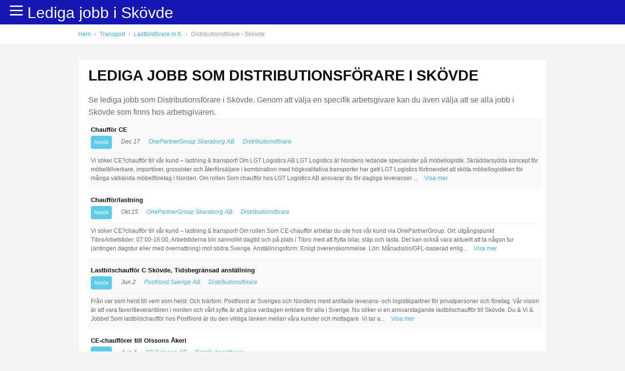

--- FILE ---
content_type: text/html; charset=UTF-8
request_url: https://www.ledigajobbskovde.se/yrke/distributionsforare
body_size: 71128
content:
<!DOCTYPE html>
<html>
<head>
<script type="text/javascript" charset="utf-8">
dataLayer = [{
	'City':'Skövde',
	'Pagetype':'Profession',
	'Profession':'Distributionsförare',
    'Query':'Distributionsförare '
}];

</script>    

<meta http-equiv="Content-Type" content="text/html; charset=utf-8" />
<title>Lediga jobb Distributionsförare Skövde | ledigajobbskovde.se</title>
<meta name="description" content="Se lediga jobb som Distributionsförare i Skövde. Genom att välja en specifik arbetsgivare kan du även välja att se alla jobb i Skövde som finns hos arbetsgivaren." />
<meta name="viewport" content="width=device-width, initial-scale=1, maximum-scale=1">



 
<style>
* {margin: 0;padding: 0;}body {font-family: 'Roboto', Arial, Helvetica, sans-serif;font-size: 16px;line-height: 1.6em;font-weight: 300;background: #f4f4f4;color: #666;margin: 0px;padding: 0 0 0 0;}input {font-family: 'Roboto', Arial, Helvetica, sans-serif;}a {color: #41ADD6;border: none;outline: none;text-decoration: none;-webkit-transition: all 0.3s ease-in-out;-moz-transition: all 0.3s ease-in-out;-o-transition: all 0.3s ease-in-out;transition: all 0.3s ease-in-out;}a:hover {color: #666;}p {margin: 0 0 20px 0;}img {border: none;}h1, h2, h3, h4, h5 {font-family: 'Montserrat', Arial, Helvetica, sans-serif;font-weight: 700;text-transform: uppercase;color: #111;}h1, h2 {margin: 0 0 25px 0;font-size: 30px;}h2.more-margin {margin: 0 0 35px 0;}h1.center, h2.center {text-align: center;}.alignleft {float: left;}.alignright {float: right;}.container {width: 100%;margin: 0px auto;padding: 50px 0;background: #fff;z-index: 0;position: relative;}.container.top {background: #fff;position: fixed;top: 0;left: 0;padding: 0;z-index: 10;}.container.margin-content {padding: 50px 0 20px 0;}.container.top.fixed {-webkit-box-shadow: 0 1px 4px rgba(0, 0, 0, 0.12);-moz-box-shadow: 0 1px 4px rgba(0, 0, 0, 0.12);box-shadow: 0 1px 4px rgba(0, 0, 0, 0.12);}.container.header {background: #1616b2;padding: 0;position: fixed;top: 0;left: 0;z-index: 1500;}.container.header .wrapper {padding: 18px 0;}.container.grey {background: #F5F6F8;}.container.footer {background: #ddd;padding: 30px 0;color: #aaa;}.container.copyright {background: #ccc;padding: 20px 0;color: #aaa;text-align: center;font-family: 'Montserrat', Arial, Helvetica, sans-serif;font-weight: 400;text-transform: uppercase;font-size: 14px;}.container.breadcrumb {padding: 8px 0 7px 0;font-size: 12px;margin-top: -30px;margin-bottom: 30px;border-bottom: 1px solid #eee;}.wrapper {max-width: 960px;margin: 0px auto;position: relative;}.wrapper.bg {padding: 20px;background: #fff;-webkit-box-sizing: border-box;-moz-box-sizing: border-box;box-sizing: border-box;margin: 0px auto 10px auto;border: 1px solid #eee;-moz-border-radius: 3px;-webkit-border-radius: 3px;border-radius: 3px;}.wrapper.footer {color: #888;font-size: 13px;margin: 0px auto 30px auto;}.wrapper:before, .wrapper:after {content: " ";display: table;}.wrapper:after {clear: both;}.wrapper {*zoom: 1;}.logo {color: #fff;font-size: 32px;margin: 2px 0 0 0;float: left;text-shadow: 0 2px 0 rgba(0, 0, 0, 0.15);}.logo:hover {color: #fff;opacity: 0.8;}.container.top .alignright {margin: 13px 0 0 0;}h1.pitch {width: 100%;float: left;margin: 0 0 20px 0;background: #eee;}.menu {float: right;margin: -1px 0 0 20px;cursor: pointer;line-height: 0.8em;}.menu .fa {font-size: 34px;color: #fff;}.searchbox {width: 100%;height: 50px;float: left;margin: 0 0 20px 0;background: #eee;}.job {width: 100%;float: left;padding: 11px 5px;border-bottom: 1px solid #f4f4f4;position: relative;font-size: 12px;text-shadow: 0 1px 0 #fff;}.job.alt {background: #f9f9f9;}.job:hover {background: #f6fafe;border-bottom: 1px solid #edf1f5;}.job h2 {float: left;font-size: 13px;width: 92%;padding: 0 0 0 0;margin: 0 15px 0 0;text-transform: none;}.job h2 a {float: left;color: #333;}.job .cat {float: left;margin: 0 15px 0 0;}.job .who {float: left;margin: 0 45px 0 0;}.job .where {float: left;margin: 0;}.job .date {float: right;font-size: 11px;margin: -13px 0 0 0;color: #c4c4c4;}.job .new {width: 28px;height: 22px;position: absolute;top: 13px;left: -35px;text-indent: -9999px;background: url(../images/new.png) no-repeat;}.job .fa {margin-right: 5px;}.job-info {width: 100%;float: left;padding: 6px 0 0 0;margin: 8px 0 0 0;line-height: 1.5em;border-top: 1px solid #eee;}.job-info .full {display: none;}.show-more-job, .show-less-job {margin: 0 0 0 10px;color: #41ADD6;cursor: pointer;}.meta_date {font-size: 12px;float: left;width: 100%;}.meta_date span {color: #ccc;margin: 0 5px 0 0;}.meta_date em {color: #eee;font-size: 11px;margin: 0 10px;}.apply {width: 600px;padding: 60px 15px 15px 15px;background: #ffffed;border-bottom: 1px solid #f4f3e9;position: relative;float: left;}.apply #apply_banner {height: 37px;padding: 6px 30px 0 40px;background: url(../images/apply_banner.png) no-repeat;color: #fff;text-shadow: 0 1px 0 #999;font-weight: bold;font-size: 12px;position: absolute;top: 10px;left: -30px;}.apply #apply_banner span {height: 34px;width: 10px;background: url(../images/apply_banner.png) no-repeat top right;position: absolute;top: 0;right: 0;}.sidebar .logo {width: 100%;text-align: center;padding: 10px;margin: 0 0 15px 0;border: 1px solid #eee;float: left;-webkit-box-sizing: border-box;-moz-box-sizing: border-box;box-sizing: border-box;-moz-border-radius: 3px;-webkit-border-radius: 3px;border-radius: 3px;}.sidebar h4 {font-size: 15px;padding: 1px 0;margin: 0 0 10px 0;}.sidebar ul {width: 100%;float: left;font-size: 12px;list-style-type: none;margin: 0 0 20px 0;padding: 0 0 15px 0;border-bottom: 1px dotted #eee;}.sidebar ul li {margin: 0 0 5px 0;padding: 0;}.sidebar ul li span {color: #ccc;}.sidebar ul li .fa {margin: 0 3px 0 0;}.main {width: 560px;float: left;}.main.frontpage {width: 69.5%;}.sidebar-map {width: 30%;float: right;}.sidebar {width: 300px;float: right;}.sidebar-form {width: 100%;float: left;margin: 0 0 15px 0;}.sidebar-form .sub {width: 60%;float: left;margin: 0 10px 0 0;border: none;background: #eee;padding: 6px 8px;-moz-border-radius: 2px;-webkit-border-radius: 2px;border-radius: 2px;}.sidebar-form .btn {border: none;padding: 5px 8px;}.sub-icons a {margin: 0 5px 0 0;}.column {float: left;-webkit-box-sizing: border-box;-moz-box-sizing: border-box;box-sizing: border-box;margin: 0 3% 20px 0;}.column.last {margin: 0 0 20px 0;}.column.three {width: 31.2%;}.column.four {margin: 0 2% 20px 0;width: 23%;}#map {height: 600px;}#map-wide {width: 100%;height: 800px;margin: 0;float: left;}#map-small {width: 100%;height: 230px;margin: 0;float: left;}.pagination {width: 100%;float: left;padding: 20px 0 0 0;}.pagination div {float: left;font-size: 13px;line-height: 1.4em;margin: 0 5px 0 0;}.pagination div a {width: 28px;height: 25px;padding: 3px 0 0 0;font-weight: bold;text-align: center;float: left;color: #999;text-shadow: 0 1px 0 #fff;background: #fff url(../images/backend/sprite_pagination.png) no-repeat;}.pagination div a:hover {color: #348db7;}.pagination div.cur {width: 28px;height: 25px;padding: 3px 0 0 0;font-weight: bold;text-align: center;float: left;color: #fff;text-shadow: 0 1px 0 #333;background: url(../images/backend/sprite_pagination.png) no-repeat -139px 0;}.pagination div.num a:hover {color: #333;background: #fff url(../images/backend/sprite_pagination.png) no-repeat -56px 0;}.pagination div.next, .pagination div.prev {width: 28px;height: 28px;padding: 0;text-indent: -9999px;}.pagination div.next {background: url(../images/backend/sprite_pagination.png) no-repeat -111px 0;}.pagination div.prev {background: url(../images/backend/sprite_pagination.png) no-repeat -28px 0;}.btn {text-transform: uppercase;padding: 10px 20px;color: #fff;background: #5ccbe7;float: left;font-size: 14px;font-family: 'Montserrat', Arial, Helvetica, sans-serif;font-weight: 400;-moz-border-radius: 4px;-webkit-border-radius: 4px;border-radius: 4px;cursor: pointer;text-shadow: none;}.btn.right {margin: 0 0 0 6px;float: right;}.btn.job_btn {margin: 0 10px 0 0;}.btn.small {font-size: 11px;padding: 1px 6px;text-transform: none;}.btn.orange {background: #F47B26;}.btn.grey {background: #eee;color: #888;}.btn:hover {color: #fff;background: #59c4df;}.btn.grey:hover {background: #ccc;color: #888;}.btn.orange:hover {color: #fff;background: #ea7624;}.btn.full {width: 100%;text-align: center;-webkit-box-sizing: border-box;-moz-box-sizing: border-box;box-sizing: border-box;}.btn.center {text-align: center;}.box.colored {width: 260px;float: left;margin: 0 30px 30px 0;background: #fff;padding: 20px;-moz-border-radius: 3px;-webkit-border-radius: 3px;border-radius: 3px;cursor: pointer;-webkit-transition: all 0.2s ease-in-out;-moz-transition: all 0.2s ease-in-out;-o-transition: all 0.2s ease-in-out;transition: all 0.2s ease-in-out;}.box.colored:hover {-webkit-box-shadow: 0 2px 7px rgba(0, 0, 0, 0.07);-moz-box-shadow: 0 2px 7px rgba(0, 0, 0, 0.07);box-shadow: 0 2px 7px rgba(0, 0, 0, 0.07);}.box.colored.last {margin: 0 0 30px 0;}.box.colored h3 {font-size: 15px;font-weight: 400;margin: 0 0 10px 0;}.box.colored .image {width: 100%;height: 100px;float: left;background: #eee;margin: 0 0 10px 0;-moz-border-radius: 3px;-webkit-border-radius: 3px;border-radius: 3px;}.box.colored .image img {-moz-border-radius: 3px;-webkit-border-radius: 3px;border-radius: 3px;}.box.colored p {line-height: 1.3em;font-size: 14px;margin: 0 0 10px 0;}#breadcrumbs {color: #999;}#breadcrumbs em {font-style: normal;margin: 0 4px;}.pagination {width: 100%;float: left;}.pagination .page {padding: 5px 10px;background: #fff;float: left;margin: 0 10px 0 0;}.footer-categories {width: 100%;float: left;margin: 0 0 20px 0;border-bottom: 1px solid #9DAABF;}.footer-categories h4 {font-size: 14px;}.footer .box {width: auto;float: left;font-size: 14px;color: #d8e2f0;margin: 0 80px 0 0;}.footer .box-small {width: auto;float: left;font-size: 13px;color: #d8e2f0;margin: 0 30px 20px 0;}.footer .box.last {margin: 0;}.footer .box h3 {color: #fff;font-weight: 400;font-size: 16px;margin: 0 0 10px 0;}.footer .box a, .footer .box-small a {color: #d8e2f0;}.footer .box-small h4 a {color: #fff;}.footer .box a:hover {color: #fff;}.footer .box ul, .footer .box-small ul {list-style-type: none;}.newsletter-field {padding: 5px 10px 6px 10px;float: left;width: 200px;background: #fff;border: none;color: #888;margin: 0 10px 0 0;-moz-border-radius: 4px;-webkit-border-radius: 4px;border-radius: 4px;}.newsletter-submit {padding: 5px 10px;float: left;width: 80px;border: none;color: #fff;background: #74829C;text-transform: uppercase;-moz-border-radius: 4px;-webkit-border-radius: 4px;border-radius: 4px;}.newsletter-submit:hover {color: #74829C;background: #fff;}@media only screen and (max-width: 611px) {.wrapper {max-width: 100%;width: 100%;}.container.margin-content {padding: 30px 0 20px 0;}.container.header .wrapper {}.container.breadcrumb {padding: 8px 0 7px 10px;-webkit-box-sizing: border-box;-moz-box-sizing: border-box;box-sizing: border-box;}.logo {font-size: 26px;height: 40px;position: relative;top: 22px;left: 10px;}.menu {margin: 0 10px 0 0;}.sort-container .search-form {display: none;}.main {width: 100%;padding: 0 10px;-webkit-box-sizing: border-box;-moz-box-sizing: border-box;box-sizing: border-box;}.column.three {width: 31.2%;}.column.three, .column.four {margin: 0 2% 20px 0;width: 48%;}.sidebar {width: 100%;padding: 10px;float: left;margin-top: 10px;-webkit-box-sizing: border-box;-moz-box-sizing: border-box;box-sizing: border-box;}.main.frontpage {width: 100%;}.sidebar-map {width: 100%;float: left;}.main img {max-width: 100%;}#map {height: 140px;margin: 15px 0 0 0;}h1.pitch {margin: 0 0 20px 0;font-size: 28px;}h2 {font-size: 24px;padding-left: 10px;}.categories-front {margin: 0 0 15px 0;padding: 10px 10px 0 10px;}.categories-front a {padding: 2px 10px;font-size: 14px;}.product-info {-webkit-box-sizing: border-box;-moz-box-sizing: border-box;box-sizing: border-box;padding: 10px 10px;margin-bottom: 5px;}.retailer .to-store {width: 100%;float: left;margin: 10px 0 0 0;text-align: center;-webkit-box-sizing: border-box;-moz-box-sizing: border-box;box-sizing: border-box;padding-top: 7px;padding-bottom: 7px;}.product-properties {-webkit-box-sizing: border-box;-moz-box-sizing: border-box;box-sizing: border-box;padding: 0 10px;}.product-grid {width: 44.5%;height: 205px;margin: 2% 0 2% 3.5%;}.product-grid.last {margin: 2% 0 2% 3.5%;}.footer-categories {-webkit-box-sizing: border-box;-moz-box-sizing: border-box;box-sizing: border-box;padding: 0 10px;}.footer-categories h4 {font-size: 13px;}.footer .box {margin: 0 30px 0 10px;}.footer .box.last {margin-left: 10px;}.footer .box-small {margin: 0 20px 20px 0;}.newsletter-field {width: 180px;}}@media only screen and (max-width: 767px) and (orientation : landscape) {.container.header .wrapper {background-size: 60%;}.product-grid {width: 29%;height: 205px;margin: 2% 0 2% 3.5%;}.retailer .to-store {width: auto;float: rights;margin: 0 0 0 0;}.footer .box-small {margin: 0 40px 20px 0;}.footer .box.last {width: 260px;}.newsletter-field {width: 150px;}}@media only screen and (min-width: 768px) and (max-width: 1200px) {.wrapper {max-width: 100%;width: 100%;}.container.margin-content {padding: 30px 0 20px 0;}.container.header .wrapper {}.wrapper {padding-left: 10px;padding-right: 10px;-webkit-box-sizing: border-box;-moz-box-sizing: border-box;box-sizing: border-box;}.container.breadcrumb {padding: 8px 0 7px 10px;-webkit-box-sizing: border-box;-moz-box-sizing: border-box;box-sizing: border-box;}.menu {margin: 0 10px 0 0;}.sort-container .search {width: 280px;margin-right: 15px;}.sort-container .search-form {margin: 3px 0 0 0;}.main {width: 100%;}.sidebar {width: 100%;padding: 10px;float: left;margin-top: 10px;-webkit-box-sizing: border-box;-moz-box-sizing: border-box;box-sizing: border-box;}}@media only screen and (min-width: 768px) and (max-width: 1200px) and (orientation : landscape) {.main {width: 690px;}.sidebar {width: 300px;float: right;}}</style>


<script type="text/javascript" charset="utf-8">
/*! jQuery v1.7.1 jquery.com | jquery.org/license */
(function(a,b){function cy(a){return f.isWindow(a)?a:a.nodeType===9?a.defaultView||a.parentWindow:!1}function cv(a){if(!ck[a]){var b=c.body,d=f("<"+a+">").appendTo(b),e=d.css("display");d.remove();if(e==="none"||e===""){cl||(cl=c.createElement("iframe"),cl.frameBorder=cl.width=cl.height=0),b.appendChild(cl);if(!cm||!cl.createElement)cm=(cl.contentWindow||cl.contentDocument).document,cm.write((c.compatMode==="CSS1Compat"?"<!doctype html>":"")+"<html><body>"),cm.close();d=cm.createElement(a),cm.body.appendChild(d),e=f.css(d,"display"),b.removeChild(cl)}ck[a]=e}return ck[a]}function cu(a,b){var c={};f.each(cq.concat.apply([],cq.slice(0,b)),function(){c[this]=a});return c}function ct(){cr=b}function cs(){setTimeout(ct,0);return cr=f.now()}function cj(){try{return new a.ActiveXObject("Microsoft.XMLHTTP")}catch(b){}}function ci(){try{return new a.XMLHttpRequest}catch(b){}}function cc(a,c){a.dataFilter&&(c=a.dataFilter(c,a.dataType));var d=a.dataTypes,e={},g,h,i=d.length,j,k=d[0],l,m,n,o,p;for(g=1;g<i;g++){if(g===1)for(h in a.converters)typeof h=="string"&&(e[h.toLowerCase()]=a.converters[h]);l=k,k=d[g];if(k==="*")k=l;else if(l!=="*"&&l!==k){m=l+" "+k,n=e[m]||e["* "+k];if(!n){p=b;for(o in e){j=o.split(" ");if(j[0]===l||j[0]==="*"){p=e[j[1]+" "+k];if(p){o=e[o],o===!0?n=p:p===!0&&(n=o);break}}}}!n&&!p&&f.error("No conversion from "+m.replace(" "," to ")),n!==!0&&(c=n?n(c):p(o(c)))}}return c}function cb(a,c,d){var e=a.contents,f=a.dataTypes,g=a.responseFields,h,i,j,k;for(i in g)i in d&&(c[g[i]]=d[i]);while(f[0]==="*")f.shift(),h===b&&(h=a.mimeType||c.getResponseHeader("content-type"));if(h)for(i in e)if(e[i]&&e[i].test(h)){f.unshift(i);break}if(f[0]in d)j=f[0];else{for(i in d){if(!f[0]||a.converters[i+" "+f[0]]){j=i;break}k||(k=i)}j=j||k}if(j){j!==f[0]&&f.unshift(j);return d[j]}}function ca(a,b,c,d){if(f.isArray(b))f.each(b,function(b,e){c||bE.test(a)?d(a,e):ca(a+"["+(typeof e=="object"||f.isArray(e)?b:"")+"]",e,c,d)});else if(!c&&b!=null&&typeof b=="object")for(var e in b)ca(a+"["+e+"]",b[e],c,d);else d(a,b)}function b_(a,c){var d,e,g=f.ajaxSettings.flatOptions||{};for(d in c)c[d]!==b&&((g[d]?a:e||(e={}))[d]=c[d]);e&&f.extend(!0,a,e)}function b$(a,c,d,e,f,g){f=f||c.dataTypes[0],g=g||{},g[f]=!0;var h=a[f],i=0,j=h?h.length:0,k=a===bT,l;for(;i<j&&(k||!l);i++)l=h[i](c,d,e),typeof l=="string"&&(!k||g[l]?l=b:(c.dataTypes.unshift(l),l=b$(a,c,d,e,l,g)));(k||!l)&&!g["*"]&&(l=b$(a,c,d,e,"*",g));return l}function bZ(a){return function(b,c){typeof b!="string"&&(c=b,b="*");if(f.isFunction(c)){var d=b.toLowerCase().split(bP),e=0,g=d.length,h,i,j;for(;e<g;e++)h=d[e],j=/^\+/.test(h),j&&(h=h.substr(1)||"*"),i=a[h]=a[h]||[],i[j?"unshift":"push"](c)}}}function bC(a,b,c){var d=b==="width"?a.offsetWidth:a.offsetHeight,e=b==="width"?bx:by,g=0,h=e.length;if(d>0){if(c!=="border")for(;g<h;g++)c||(d-=parseFloat(f.css(a,"padding"+e[g]))||0),c==="margin"?d+=parseFloat(f.css(a,c+e[g]))||0:d-=parseFloat(f.css(a,"border"+e[g]+"Width"))||0;return d+"px"}d=bz(a,b,b);if(d<0||d==null)d=a.style[b]||0;d=parseFloat(d)||0;if(c)for(;g<h;g++)d+=parseFloat(f.css(a,"padding"+e[g]))||0,c!=="padding"&&(d+=parseFloat(f.css(a,"border"+e[g]+"Width"))||0),c==="margin"&&(d+=parseFloat(f.css(a,c+e[g]))||0);return d+"px"}function bp(a,b){b.src?f.ajax({url:b.src,async:!1,dataType:"script"}):f.globalEval((b.text||b.textContent||b.innerHTML||"").replace(bf,"/*$0*/")),b.parentNode&&b.parentNode.removeChild(b)}function bo(a){var b=c.createElement("div");bh.appendChild(b),b.innerHTML=a.outerHTML;return b.firstChild}function bn(a){var b=(a.nodeName||"").toLowerCase();b==="input"?bm(a):b!=="script"&&typeof a.getElementsByTagName!="undefined"&&f.grep(a.getElementsByTagName("input"),bm)}function bm(a){if(a.type==="checkbox"||a.type==="radio")a.defaultChecked=a.checked}function bl(a){return typeof a.getElementsByTagName!="undefined"?a.getElementsByTagName("*"):typeof a.querySelectorAll!="undefined"?a.querySelectorAll("*"):[]}function bk(a,b){var c;if(b.nodeType===1){b.clearAttributes&&b.clearAttributes(),b.mergeAttributes&&b.mergeAttributes(a),c=b.nodeName.toLowerCase();if(c==="object")b.outerHTML=a.outerHTML;else if(c!=="input"||a.type!=="checkbox"&&a.type!=="radio"){if(c==="option")b.selected=a.defaultSelected;else if(c==="input"||c==="textarea")b.defaultValue=a.defaultValue}else a.checked&&(b.defaultChecked=b.checked=a.checked),b.value!==a.value&&(b.value=a.value);b.removeAttribute(f.expando)}}function bj(a,b){if(b.nodeType===1&&!!f.hasData(a)){var c,d,e,g=f._data(a),h=f._data(b,g),i=g.events;if(i){delete h.handle,h.events={};for(c in i)for(d=0,e=i[c].length;d<e;d++)f.event.add(b,c+(i[c][d].namespace?".":"")+i[c][d].namespace,i[c][d],i[c][d].data)}h.data&&(h.data=f.extend({},h.data))}}function bi(a,b){return f.nodeName(a,"table")?a.getElementsByTagName("tbody")[0]||a.appendChild(a.ownerDocument.createElement("tbody")):a}function U(a){var b=V.split("|"),c=a.createDocumentFragment();if(c.createElement)while(b.length)c.createElement(b.pop());return c}function T(a,b,c){b=b||0;if(f.isFunction(b))return f.grep(a,function(a,d){var e=!!b.call(a,d,a);return e===c});if(b.nodeType)return f.grep(a,function(a,d){return a===b===c});if(typeof b=="string"){var d=f.grep(a,function(a){return a.nodeType===1});if(O.test(b))return f.filter(b,d,!c);b=f.filter(b,d)}return f.grep(a,function(a,d){return f.inArray(a,b)>=0===c})}function S(a){return!a||!a.parentNode||a.parentNode.nodeType===11}function K(){return!0}function J(){return!1}function n(a,b,c){var d=b+"defer",e=b+"queue",g=b+"mark",h=f._data(a,d);h&&(c==="queue"||!f._data(a,e))&&(c==="mark"||!f._data(a,g))&&setTimeout(function(){!f._data(a,e)&&!f._data(a,g)&&(f.removeData(a,d,!0),h.fire())},0)}function m(a){for(var b in a){if(b==="data"&&f.isEmptyObject(a[b]))continue;if(b!=="toJSON")return!1}return!0}function l(a,c,d){if(d===b&&a.nodeType===1){var e="data-"+c.replace(k,"-$1").toLowerCase();d=a.getAttribute(e);if(typeof d=="string"){try{d=d==="true"?!0:d==="false"?!1:d==="null"?null:f.isNumeric(d)?parseFloat(d):j.test(d)?f.parseJSON(d):d}catch(g){}f.data(a,c,d)}else d=b}return d}function h(a){var b=g[a]={},c,d;a=a.split(/\s+/);for(c=0,d=a.length;c<d;c++)b[a[c]]=!0;return b}var c=a.document,d=a.navigator,e=a.location,f=function(){function J(){if(!e.isReady){try{c.documentElement.doScroll("left")}catch(a){setTimeout(J,1);return}e.ready()}}var e=function(a,b){return new e.fn.init(a,b,h)},f=a.jQuery,g=a.$,h,i=/^(?:[^#<]*(<[\w\W]+>)[^>]*$|#([\w\-]*)$)/,j=/\S/,k=/^\s+/,l=/\s+$/,m=/^<(\w+)\s*\/?>(?:<\/\1>)?$/,n=/^[\],:{}\s]*$/,o=/\\(?:["\\\/bfnrt]|u[0-9a-fA-F]{4})/g,p=/"[^"\\\n\r]*"|true|false|null|-?\d+(?:\.\d*)?(?:[eE][+\-]?\d+)?/g,q=/(?:^|:|,)(?:\s*\[)+/g,r=/(webkit)[ \/]([\w.]+)/,s=/(opera)(?:.*version)?[ \/]([\w.]+)/,t=/(msie) ([\w.]+)/,u=/(mozilla)(?:.*? rv:([\w.]+))?/,v=/-([a-z]|[0-9])/ig,w=/^-ms-/,x=function(a,b){return(b+"").toUpperCase()},y=d.userAgent,z,A,B,C=Object.prototype.toString,D=Object.prototype.hasOwnProperty,E=Array.prototype.push,F=Array.prototype.slice,G=String.prototype.trim,H=Array.prototype.indexOf,I={};e.fn=e.prototype={constructor:e,init:function(a,d,f){var g,h,j,k;if(!a)return this;if(a.nodeType){this.context=this[0]=a,this.length=1;return this}if(a==="body"&&!d&&c.body){this.context=c,this[0]=c.body,this.selector=a,this.length=1;return this}if(typeof a=="string"){a.charAt(0)!=="<"||a.charAt(a.length-1)!==">"||a.length<3?g=i.exec(a):g=[null,a,null];if(g&&(g[1]||!d)){if(g[1]){d=d instanceof e?d[0]:d,k=d?d.ownerDocument||d:c,j=m.exec(a),j?e.isPlainObject(d)?(a=[c.createElement(j[1])],e.fn.attr.call(a,d,!0)):a=[k.createElement(j[1])]:(j=e.buildFragment([g[1]],[k]),a=(j.cacheable?e.clone(j.fragment):j.fragment).childNodes);return e.merge(this,a)}h=c.getElementById(g[2]);if(h&&h.parentNode){if(h.id!==g[2])return f.find(a);this.length=1,this[0]=h}this.context=c,this.selector=a;return this}return!d||d.jquery?(d||f).find(a):this.constructor(d).find(a)}if(e.isFunction(a))return f.ready(a);a.selector!==b&&(this.selector=a.selector,this.context=a.context);return e.makeArray(a,this)},selector:"",jquery:"1.7.1",length:0,size:function(){return this.length},toArray:function(){return F.call(this,0)},get:function(a){return a==null?this.toArray():a<0?this[this.length+a]:this[a]},pushStack:function(a,b,c){var d=this.constructor();e.isArray(a)?E.apply(d,a):e.merge(d,a),d.prevObject=this,d.context=this.context,b==="find"?d.selector=this.selector+(this.selector?" ":"")+c:b&&(d.selector=this.selector+"."+b+"("+c+")");return d},each:function(a,b){return e.each(this,a,b)},ready:function(a){e.bindReady(),A.add(a);return this},eq:function(a){a=+a;return a===-1?this.slice(a):this.slice(a,a+1)},first:function(){return this.eq(0)},last:function(){return this.eq(-1)},slice:function(){return this.pushStack(F.apply(this,arguments),"slice",F.call(arguments).join(","))},map:function(a){return this.pushStack(e.map(this,function(b,c){return a.call(b,c,b)}))},end:function(){return this.prevObject||this.constructor(null)},push:E,sort:[].sort,splice:[].splice},e.fn.init.prototype=e.fn,e.extend=e.fn.extend=function(){var a,c,d,f,g,h,i=arguments[0]||{},j=1,k=arguments.length,l=!1;typeof i=="boolean"&&(l=i,i=arguments[1]||{},j=2),typeof i!="object"&&!e.isFunction(i)&&(i={}),k===j&&(i=this,--j);for(;j<k;j++)if((a=arguments[j])!=null)for(c in a){d=i[c],f=a[c];if(i===f)continue;l&&f&&(e.isPlainObject(f)||(g=e.isArray(f)))?(g?(g=!1,h=d&&e.isArray(d)?d:[]):h=d&&e.isPlainObject(d)?d:{},i[c]=e.extend(l,h,f)):f!==b&&(i[c]=f)}return i},e.extend({noConflict:function(b){a.$===e&&(a.$=g),b&&a.jQuery===e&&(a.jQuery=f);return e},isReady:!1,readyWait:1,holdReady:function(a){a?e.readyWait++:e.ready(!0)},ready:function(a){if(a===!0&&!--e.readyWait||a!==!0&&!e.isReady){if(!c.body)return setTimeout(e.ready,1);e.isReady=!0;if(a!==!0&&--e.readyWait>0)return;A.fireWith(c,[e]),e.fn.trigger&&e(c).trigger("ready").off("ready")}},bindReady:function(){if(!A){A=e.Callbacks("once memory");if(c.readyState==="complete")return setTimeout(e.ready,1);if(c.addEventListener)c.addEventListener("DOMContentLoaded",B,!1),a.addEventListener("load",e.ready,!1);else if(c.attachEvent){c.attachEvent("onreadystatechange",B),a.attachEvent("onload",e.ready);var b=!1;try{b=a.frameElement==null}catch(d){}c.documentElement.doScroll&&b&&J()}}},isFunction:function(a){return e.type(a)==="function"},isArray:Array.isArray||function(a){return e.type(a)==="array"},isWindow:function(a){return a&&typeof a=="object"&&"setInterval"in a},isNumeric:function(a){return!isNaN(parseFloat(a))&&isFinite(a)},type:function(a){return a==null?String(a):I[C.call(a)]||"object"},isPlainObject:function(a){if(!a||e.type(a)!=="object"||a.nodeType||e.isWindow(a))return!1;try{if(a.constructor&&!D.call(a,"constructor")&&!D.call(a.constructor.prototype,"isPrototypeOf"))return!1}catch(c){return!1}var d;for(d in a);return d===b||D.call(a,d)},isEmptyObject:function(a){for(var b in a)return!1;return!0},error:function(a){throw new Error(a)},parseJSON:function(b){if(typeof b!="string"||!b)return null;b=e.trim(b);if(a.JSON&&a.JSON.parse)return a.JSON.parse(b);if(n.test(b.replace(o,"@").replace(p,"]").replace(q,"")))return(new Function("return "+b))();e.error("Invalid JSON: "+b)},parseXML:function(c){var d,f;try{a.DOMParser?(f=new DOMParser,d=f.parseFromString(c,"text/xml")):(d=new ActiveXObject("Microsoft.XMLDOM"),d.async="false",d.loadXML(c))}catch(g){d=b}(!d||!d.documentElement||d.getElementsByTagName("parsererror").length)&&e.error("Invalid XML: "+c);return d},noop:function(){},globalEval:function(b){b&&j.test(b)&&(a.execScript||function(b){a.eval.call(a,b)})(b)},camelCase:function(a){return a.replace(w,"ms-").replace(v,x)},nodeName:function(a,b){return a.nodeName&&a.nodeName.toUpperCase()===b.toUpperCase()},each:function(a,c,d){var f,g=0,h=a.length,i=h===b||e.isFunction(a);if(d){if(i){for(f in a)if(c.apply(a[f],d)===!1)break}else for(;g<h;)if(c.apply(a[g++],d)===!1)break}else if(i){for(f in a)if(c.call(a[f],f,a[f])===!1)break}else for(;g<h;)if(c.call(a[g],g,a[g++])===!1)break;return a},trim:G?function(a){return a==null?"":G.call(a)}:function(a){return a==null?"":(a+"").replace(k,"").replace(l,"")},makeArray:function(a,b){var c=b||[];if(a!=null){var d=e.type(a);a.length==null||d==="string"||d==="function"||d==="regexp"||e.isWindow(a)?E.call(c,a):e.merge(c,a)}return c},inArray:function(a,b,c){var d;if(b){if(H)return H.call(b,a,c);d=b.length,c=c?c<0?Math.max(0,d+c):c:0;for(;c<d;c++)if(c in b&&b[c]===a)return c}return-1},merge:function(a,c){var d=a.length,e=0;if(typeof c.length=="number")for(var f=c.length;e<f;e++)a[d++]=c[e];else while(c[e]!==b)a[d++]=c[e++];a.length=d;return a},grep:function(a,b,c){var d=[],e;c=!!c;for(var f=0,g=a.length;f<g;f++)e=!!b(a[f],f),c!==e&&d.push(a[f]);return d},map:function(a,c,d){var f,g,h=[],i=0,j=a.length,k=a instanceof e||j!==b&&typeof j=="number"&&(j>0&&a[0]&&a[j-1]||j===0||e.isArray(a));if(k)for(;i<j;i++)f=c(a[i],i,d),f!=null&&(h[h.length]=f);else for(g in a)f=c(a[g],g,d),f!=null&&(h[h.length]=f);return h.concat.apply([],h)},guid:1,proxy:function(a,c){if(typeof c=="string"){var d=a[c];c=a,a=d}if(!e.isFunction(a))return b;var f=F.call(arguments,2),g=function(){return a.apply(c,f.concat(F.call(arguments)))};g.guid=a.guid=a.guid||g.guid||e.guid++;return g},access:function(a,c,d,f,g,h){var i=a.length;if(typeof c=="object"){for(var j in c)e.access(a,j,c[j],f,g,d);return a}if(d!==b){f=!h&&f&&e.isFunction(d);for(var k=0;k<i;k++)g(a[k],c,f?d.call(a[k],k,g(a[k],c)):d,h);return a}return i?g(a[0],c):b},now:function(){return(new Date).getTime()},uaMatch:function(a){a=a.toLowerCase();var b=r.exec(a)||s.exec(a)||t.exec(a)||a.indexOf("compatible")<0&&u.exec(a)||[];return{browser:b[1]||"",version:b[2]||"0"}},sub:function(){function a(b,c){return new a.fn.init(b,c)}e.extend(!0,a,this),a.superclass=this,a.fn=a.prototype=this(),a.fn.constructor=a,a.sub=this.sub,a.fn.init=function(d,f){f&&f instanceof e&&!(f instanceof a)&&(f=a(f));return e.fn.init.call(this,d,f,b)},a.fn.init.prototype=a.fn;var b=a(c);return a},browser:{}}),e.each("Boolean Number String Function Array Date RegExp Object".split(" "),function(a,b){I["[object "+b+"]"]=b.toLowerCase()}),z=e.uaMatch(y),z.browser&&(e.browser[z.browser]=!0,e.browser.version=z.version),e.browser.webkit&&(e.browser.safari=!0),j.test(" ")&&(k=/^[\s\xA0]+/,l=/[\s\xA0]+$/),h=e(c),c.addEventListener?B=function(){c.removeEventListener("DOMContentLoaded",B,!1),e.ready()}:c.attachEvent&&(B=function(){c.readyState==="complete"&&(c.detachEvent("onreadystatechange",B),e.ready())});return e}(),g={};f.Callbacks=function(a){a=a?g[a]||h(a):{};var c=[],d=[],e,i,j,k,l,m=function(b){var d,e,g,h,i;for(d=0,e=b.length;d<e;d++)g=b[d],h=f.type(g),h==="array"?m(g):h==="function"&&(!a.unique||!o.has(g))&&c.push(g)},n=function(b,f){f=f||[],e=!a.memory||[b,f],i=!0,l=j||0,j=0,k=c.length;for(;c&&l<k;l++)if(c[l].apply(b,f)===!1&&a.stopOnFalse){e=!0;break}i=!1,c&&(a.once?e===!0?o.disable():c=[]:d&&d.length&&(e=d.shift(),o.fireWith(e[0],e[1])))},o={add:function(){if(c){var a=c.length;m(arguments),i?k=c.length:e&&e!==!0&&(j=a,n(e[0],e[1]))}return this},remove:function(){if(c){var b=arguments,d=0,e=b.length;for(;d<e;d++)for(var f=0;f<c.length;f++)if(b[d]===c[f]){i&&f<=k&&(k--,f<=l&&l--),c.splice(f--,1);if(a.unique)break}}return this},has:function(a){if(c){var b=0,d=c.length;for(;b<d;b++)if(a===c[b])return!0}return!1},empty:function(){c=[];return this},disable:function(){c=d=e=b;return this},disabled:function(){return!c},lock:function(){d=b,(!e||e===!0)&&o.disable();return this},locked:function(){return!d},fireWith:function(b,c){d&&(i?a.once||d.push([b,c]):(!a.once||!e)&&n(b,c));return this},fire:function(){o.fireWith(this,arguments);return this},fired:function(){return!!e}};return o};var i=[].slice;f.extend({Deferred:function(a){var b=f.Callbacks("once memory"),c=f.Callbacks("once memory"),d=f.Callbacks("memory"),e="pending",g={resolve:b,reject:c,notify:d},h={done:b.add,fail:c.add,progress:d.add,state:function(){return e},isResolved:b.fired,isRejected:c.fired,then:function(a,b,c){i.done(a).fail(b).progress(c);return this},always:function(){i.done.apply(i,arguments).fail.apply(i,arguments);return this},pipe:function(a,b,c){return f.Deferred(function(d){f.each({done:[a,"resolve"],fail:[b,"reject"],progress:[c,"notify"]},function(a,b){var c=b[0],e=b[1],g;f.isFunction(c)?i[a](function(){g=c.apply(this,arguments),g&&f.isFunction(g.promise)?g.promise().then(d.resolve,d.reject,d.notify):d[e+"With"](this===i?d:this,[g])}):i[a](d[e])})}).promise()},promise:function(a){if(a==null)a=h;else for(var b in h)a[b]=h[b];return a}},i=h.promise({}),j;for(j in g)i[j]=g[j].fire,i[j+"With"]=g[j].fireWith;i.done(function(){e="resolved"},c.disable,d.lock).fail(function(){e="rejected"},b.disable,d.lock),a&&a.call(i,i);return i},when:function(a){function m(a){return function(b){e[a]=arguments.length>1?i.call(arguments,0):b,j.notifyWith(k,e)}}function l(a){return function(c){b[a]=arguments.length>1?i.call(arguments,0):c,--g||j.resolveWith(j,b)}}var b=i.call(arguments,0),c=0,d=b.length,e=Array(d),g=d,h=d,j=d<=1&&a&&f.isFunction(a.promise)?a:f.Deferred(),k=j.promise();if(d>1){for(;c<d;c++)b[c]&&b[c].promise&&f.isFunction(b[c].promise)?b[c].promise().then(l(c),j.reject,m(c)):--g;g||j.resolveWith(j,b)}else j!==a&&j.resolveWith(j,d?[a]:[]);return k}}),f.support=function(){var b,d,e,g,h,i,j,k,l,m,n,o,p,q=c.createElement("div"),r=c.documentElement;q.setAttribute("className","t"),q.innerHTML="   <link/><table></table><a href='/a' style='top:1px;float:left;opacity:.55;'>a</a><input type='checkbox'/>",d=q.getElementsByTagName("*"),e=q.getElementsByTagName("a")[0];if(!d||!d.length||!e)return{};g=c.createElement("select"),h=g.appendChild(c.createElement("option")),i=q.getElementsByTagName("input")[0],b={leadingWhitespace:q.firstChild.nodeType===3,tbody:!q.getElementsByTagName("tbody").length,htmlSerialize:!!q.getElementsByTagName("link").length,style:/top/.test(e.getAttribute("style")),hrefNormalized:e.getAttribute("href")==="/a",opacity:/^0.55/.test(e.style.opacity),cssFloat:!!e.style.cssFloat,checkOn:i.value==="on",optSelected:h.selected,getSetAttribute:q.className!=="t",enctype:!!c.createElement("form").enctype,html5Clone:c.createElement("nav").cloneNode(!0).outerHTML!=="<:nav></:nav>",submitBubbles:!0,changeBubbles:!0,focusinBubbles:!1,deleteExpando:!0,noCloneEvent:!0,inlineBlockNeedsLayout:!1,shrinkWrapBlocks:!1,reliableMarginRight:!0},i.checked=!0,b.noCloneChecked=i.cloneNode(!0).checked,g.disabled=!0,b.optDisabled=!h.disabled;try{delete q.test}catch(s){b.deleteExpando=!1}!q.addEventListener&&q.attachEvent&&q.fireEvent&&(q.attachEvent("onclick",function(){b.noCloneEvent=!1}),q.cloneNode(!0).fireEvent("onclick")),i=c.createElement("input"),i.value="t",i.setAttribute("type","radio"),b.radioValue=i.value==="t",i.setAttribute("checked","checked"),q.appendChild(i),k=c.createDocumentFragment(),k.appendChild(q.lastChild),b.checkClone=k.cloneNode(!0).cloneNode(!0).lastChild.checked,b.appendChecked=i.checked,k.removeChild(i),k.appendChild(q),q.innerHTML="",a.getComputedStyle&&(j=c.createElement("div"),j.style.width="0",j.style.marginRight="0",q.style.width="2px",q.appendChild(j),b.reliableMarginRight=(parseInt((a.getComputedStyle(j,null)||{marginRight:0}).marginRight,10)||0)===0);if(q.attachEvent)for(o in{submit:1,change:1,focusin:1})n="on"+o,p=n in q,p||(q.setAttribute(n,"return;"),p=typeof q[n]=="function"),b[o+"Bubbles"]=p;k.removeChild(q),k=g=h=j=q=i=null,f(function(){var a,d,e,g,h,i,j,k,m,n,o,r=c.getElementsByTagName("body")[0];!r||(j=1,k="position:absolute;top:0;left:0;width:1px;height:1px;margin:0;",m="visibility:hidden;border:0;",n="style='"+k+"border:5px solid #000;padding:0;'",o="<div "+n+"><div></div></div>"+"<table "+n+" cellpadding='0' cellspacing='0'>"+"<tr><td></td></tr></table>",a=c.createElement("div"),a.style.cssText=m+"width:0;height:0;position:static;top:0;margin-top:"+j+"px",r.insertBefore(a,r.firstChild),q=c.createElement("div"),a.appendChild(q),q.innerHTML="<table><tr><td style='padding:0;border:0;display:none'></td><td>t</td></tr></table>",l=q.getElementsByTagName("td"),p=l[0].offsetHeight===0,l[0].style.display="",l[1].style.display="none",b.reliableHiddenOffsets=p&&l[0].offsetHeight===0,q.innerHTML="",q.style.width=q.style.paddingLeft="1px",f.boxModel=b.boxModel=q.offsetWidth===2,typeof q.style.zoom!="undefined"&&(q.style.display="inline",q.style.zoom=1,b.inlineBlockNeedsLayout=q.offsetWidth===2,q.style.display="",q.innerHTML="<div style='width:4px;'></div>",b.shrinkWrapBlocks=q.offsetWidth!==2),q.style.cssText=k+m,q.innerHTML=o,d=q.firstChild,e=d.firstChild,h=d.nextSibling.firstChild.firstChild,i={doesNotAddBorder:e.offsetTop!==5,doesAddBorderForTableAndCells:h.offsetTop===5},e.style.position="fixed",e.style.top="20px",i.fixedPosition=e.offsetTop===20||e.offsetTop===15,e.style.position=e.style.top="",d.style.overflow="hidden",d.style.position="relative",i.subtractsBorderForOverflowNotVisible=e.offsetTop===-5,i.doesNotIncludeMarginInBodyOffset=r.offsetTop!==j,r.removeChild(a),q=a=null,f.extend(b,i))});return b}();var j=/^(?:\{.*\}|\[.*\])$/,k=/([A-Z])/g;f.extend({cache:{},uuid:0,expando:"jQuery"+(f.fn.jquery+Math.random()).replace(/\D/g,""),noData:{embed:!0,object:"clsid:D27CDB6E-AE6D-11cf-96B8-444553540000",applet:!0},hasData:function(a){a=a.nodeType?f.cache[a[f.expando]]:a[f.expando];return!!a&&!m(a)},data:function(a,c,d,e){if(!!f.acceptData(a)){var g,h,i,j=f.expando,k=typeof c=="string",l=a.nodeType,m=l?f.cache:a,n=l?a[j]:a[j]&&j,o=c==="events";if((!n||!m[n]||!o&&!e&&!m[n].data)&&k&&d===b)return;n||(l?a[j]=n=++f.uuid:n=j),m[n]||(m[n]={},l||(m[n].toJSON=f.noop));if(typeof c=="object"||typeof c=="function")e?m[n]=f.extend(m[n],c):m[n].data=f.extend(m[n].data,c);g=h=m[n],e||(h.data||(h.data={}),h=h.data),d!==b&&(h[f.camelCase(c)]=d);if(o&&!h[c])return g.events;k?(i=h[c],i==null&&(i=h[f.camelCase(c)])):i=h;return i}},removeData:function(a,b,c){if(!!f.acceptData(a)){var d,e,g,h=f.expando,i=a.nodeType,j=i?f.cache:a,k=i?a[h]:h;if(!j[k])return;if(b){d=c?j[k]:j[k].data;if(d){f.isArray(b)||(b in d?b=[b]:(b=f.camelCase(b),b in d?b=[b]:b=b.split(" ")));for(e=0,g=b.length;e<g;e++)delete d[b[e]];if(!(c?m:f.isEmptyObject)(d))return}}if(!c){delete j[k].data;if(!m(j[k]))return}f.support.deleteExpando||!j.setInterval?delete j[k]:j[k]=null,i&&(f.support.deleteExpando?delete a[h]:a.removeAttribute?a.removeAttribute(h):a[h]=null)}},_data:function(a,b,c){return f.data(a,b,c,!0)},acceptData:function(a){if(a.nodeName){var b=f.noData[a.nodeName.toLowerCase()];if(b)return b!==!0&&a.getAttribute("classid")===b}return!0}}),f.fn.extend({data:function(a,c){var d,e,g,h=null;if(typeof a=="undefined"){if(this.length){h=f.data(this[0]);if(this[0].nodeType===1&&!f._data(this[0],"parsedAttrs")){e=this[0].attributes;for(var i=0,j=e.length;i<j;i++)g=e[i].name,g.indexOf("data-")===0&&(g=f.camelCase(g.substring(5)),l(this[0],g,h[g]));f._data(this[0],"parsedAttrs",!0)}}return h}if(typeof a=="object")return this.each(function(){f.data(this,a)});d=a.split("."),d[1]=d[1]?"."+d[1]:"";if(c===b){h=this.triggerHandler("getData"+d[1]+"!",[d[0]]),h===b&&this.length&&(h=f.data(this[0],a),h=l(this[0],a,h));return h===b&&d[1]?this.data(d[0]):h}return this.each(function(){var b=f(this),e=[d[0],c];b.triggerHandler("setData"+d[1]+"!",e),f.data(this,a,c),b.triggerHandler("changeData"+d[1]+"!",e)})},removeData:function(a){return this.each(function(){f.removeData(this,a)})}}),f.extend({_mark:function(a,b){a&&(b=(b||"fx")+"mark",f._data(a,b,(f._data(a,b)||0)+1))},_unmark:function(a,b,c){a!==!0&&(c=b,b=a,a=!1);if(b){c=c||"fx";var d=c+"mark",e=a?0:(f._data(b,d)||1)-1;e?f._data(b,d,e):(f.removeData(b,d,!0),n(b,c,"mark"))}},queue:function(a,b,c){var d;if(a){b=(b||"fx")+"queue",d=f._data(a,b),c&&(!d||f.isArray(c)?d=f._data(a,b,f.makeArray(c)):d.push(c));return d||[]}},dequeue:function(a,b){b=b||"fx";var c=f.queue(a,b),d=c.shift(),e={};d==="inprogress"&&(d=c.shift()),d&&(b==="fx"&&c.unshift("inprogress"),f._data(a,b+".run",e),d.call(a,function(){f.dequeue(a,b)},e)),c.length||(f.removeData(a,b+"queue "+b+".run",!0),n(a,b,"queue"))}}),f.fn.extend({queue:function(a,c){typeof a!="string"&&(c=a,a="fx");if(c===b)return f.queue(this[0],a);return this.each(function(){var b=f.queue(this,a,c);a==="fx"&&b[0]!=="inprogress"&&f.dequeue(this,a)})},dequeue:function(a){return this.each(function(){f.dequeue(this,a)})},delay:function(a,b){a=f.fx?f.fx.speeds[a]||a:a,b=b||"fx";return this.queue(b,function(b,c){var d=setTimeout(b,a);c.stop=function(){clearTimeout(d)}})},clearQueue:function(a){return this.queue(a||"fx",[])},promise:function(a,c){function m(){--h||d.resolveWith(e,[e])}typeof a!="string"&&(c=a,a=b),a=a||"fx";var d=f.Deferred(),e=this,g=e.length,h=1,i=a+"defer",j=a+"queue",k=a+"mark",l;while(g--)if(l=f.data(e[g],i,b,!0)||(f.data(e[g],j,b,!0)||f.data(e[g],k,b,!0))&&f.data(e[g],i,f.Callbacks("once memory"),!0))h++,l.add(m);m();return d.promise()}});var o=/[\n\t\r]/g,p=/\s+/,q=/\r/g,r=/^(?:button|input)$/i,s=/^(?:button|input|object|select|textarea)$/i,t=/^a(?:rea)?$/i,u=/^(?:autofocus|autoplay|async|checked|controls|defer|disabled|hidden|loop|multiple|open|readonly|required|scoped|selected)$/i,v=f.support.getSetAttribute,w,x,y;f.fn.extend({attr:function(a,b){return f.access(this,a,b,!0,f.attr)},removeAttr:function(a){return this.each(function(){f.removeAttr(this,a)})},prop:function(a,b){return f.access(this,a,b,!0,f.prop)},removeProp:function(a){a=f.propFix[a]||a;return this.each(function(){try{this[a]=b,delete this[a]}catch(c){}})},addClass:function(a){var b,c,d,e,g,h,i;if(f.isFunction(a))return this.each(function(b){f(this).addClass(a.call(this,b,this.className))});if(a&&typeof a=="string"){b=a.split(p);for(c=0,d=this.length;c<d;c++){e=this[c];if(e.nodeType===1)if(!e.className&&b.length===1)e.className=a;else{g=" "+e.className+" ";for(h=0,i=b.length;h<i;h++)~g.indexOf(" "+b[h]+" ")||(g+=b[h]+" ");e.className=f.trim(g)}}}return this},removeClass:function(a){var c,d,e,g,h,i,j;if(f.isFunction(a))return this.each(function(b){f(this).removeClass(a.call(this,b,this.className))});if(a&&typeof a=="string"||a===b){c=(a||"").split(p);for(d=0,e=this.length;d<e;d++){g=this[d];if(g.nodeType===1&&g.className)if(a){h=(" "+g.className+" ").replace(o," ");for(i=0,j=c.length;i<j;i++)h=h.replace(" "+c[i]+" "," ");g.className=f.trim(h)}else g.className=""}}return this},toggleClass:function(a,b){var c=typeof a,d=typeof b=="boolean";if(f.isFunction(a))return this.each(function(c){f(this).toggleClass(a.call(this,c,this.className,b),b)});return this.each(function(){if(c==="string"){var e,g=0,h=f(this),i=b,j=a.split(p);while(e=j[g++])i=d?i:!h.hasClass(e),h[i?"addClass":"removeClass"](e)}else if(c==="undefined"||c==="boolean")this.className&&f._data(this,"__className__",this.className),this.className=this.className||a===!1?"":f._data(this,"__className__")||""})},hasClass:function(a){var b=" "+a+" ",c=0,d=this.length;for(;c<d;c++)if(this[c].nodeType===1&&(" "+this[c].className+" ").replace(o," ").indexOf(b)>-1)return!0;return!1},val:function(a){var c,d,e,g=this[0];{if(!!arguments.length){e=f.isFunction(a);return this.each(function(d){var g=f(this),h;if(this.nodeType===1){e?h=a.call(this,d,g.val()):h=a,h==null?h="":typeof h=="number"?h+="":f.isArray(h)&&(h=f.map(h,function(a){return a==null?"":a+""})),c=f.valHooks[this.nodeName.toLowerCase()]||f.valHooks[this.type];if(!c||!("set"in c)||c.set(this,h,"value")===b)this.value=h}})}if(g){c=f.valHooks[g.nodeName.toLowerCase()]||f.valHooks[g.type];if(c&&"get"in c&&(d=c.get(g,"value"))!==b)return d;d=g.value;return typeof d=="string"?d.replace(q,""):d==null?"":d}}}}),f.extend({valHooks:{option:{get:function(a){var b=a.attributes.value;return!b||b.specified?a.value:a.text}},select:{get:function(a){var b,c,d,e,g=a.selectedIndex,h=[],i=a.options,j=a.type==="select-one";if(g<0)return null;c=j?g:0,d=j?g+1:i.length;for(;c<d;c++){e=i[c];if(e.selected&&(f.support.optDisabled?!e.disabled:e.getAttribute("disabled")===null)&&(!e.parentNode.disabled||!f.nodeName(e.parentNode,"optgroup"))){b=f(e).val();if(j)return b;h.push(b)}}if(j&&!h.length&&i.length)return f(i[g]).val();return h},set:function(a,b){var c=f.makeArray(b);f(a).find("option").each(function(){this.selected=f.inArray(f(this).val(),c)>=0}),c.length||(a.selectedIndex=-1);return c}}},attrFn:{val:!0,css:!0,html:!0,text:!0,data:!0,width:!0,height:!0,offset:!0},attr:function(a,c,d,e){var g,h,i,j=a.nodeType;if(!!a&&j!==3&&j!==8&&j!==2){if(e&&c in f.attrFn)return f(a)[c](d);if(typeof a.getAttribute=="undefined")return f.prop(a,c,d);i=j!==1||!f.isXMLDoc(a),i&&(c=c.toLowerCase(),h=f.attrHooks[c]||(u.test(c)?x:w));if(d!==b){if(d===null){f.removeAttr(a,c);return}if(h&&"set"in h&&i&&(g=h.set(a,d,c))!==b)return g;a.setAttribute(c,""+d);return d}if(h&&"get"in h&&i&&(g=h.get(a,c))!==null)return g;g=a.getAttribute(c);return g===null?b:g}},removeAttr:function(a,b){var c,d,e,g,h=0;if(b&&a.nodeType===1){d=b.toLowerCase().split(p),g=d.length;for(;h<g;h++)e=d[h],e&&(c=f.propFix[e]||e,f.attr(a,e,""),a.removeAttribute(v?e:c),u.test(e)&&c in a&&(a[c]=!1))}},attrHooks:{type:{set:function(a,b){if(r.test(a.nodeName)&&a.parentNode)f.error("type property can't be changed");else if(!f.support.radioValue&&b==="radio"&&f.nodeName(a,"input")){var c=a.value;a.setAttribute("type",b),c&&(a.value=c);return b}}},value:{get:function(a,b){if(w&&f.nodeName(a,"button"))return w.get(a,b);return b in a?a.value:null},set:function(a,b,c){if(w&&f.nodeName(a,"button"))return w.set(a,b,c);a.value=b}}},propFix:{tabindex:"tabIndex",readonly:"readOnly","for":"htmlFor","class":"className",maxlength:"maxLength",cellspacing:"cellSpacing",cellpadding:"cellPadding",rowspan:"rowSpan",colspan:"colSpan",usemap:"useMap",frameborder:"frameBorder",contenteditable:"contentEditable"},prop:function(a,c,d){var e,g,h,i=a.nodeType;if(!!a&&i!==3&&i!==8&&i!==2){h=i!==1||!f.isXMLDoc(a),h&&(c=f.propFix[c]||c,g=f.propHooks[c]);return d!==b?g&&"set"in g&&(e=g.set(a,d,c))!==b?e:a[c]=d:g&&"get"in g&&(e=g.get(a,c))!==null?e:a[c]}},propHooks:{tabIndex:{get:function(a){var c=a.getAttributeNode("tabindex");return c&&c.specified?parseInt(c.value,10):s.test(a.nodeName)||t.test(a.nodeName)&&a.href?0:b}}}}),f.attrHooks.tabindex=f.propHooks.tabIndex,x={get:function(a,c){var d,e=f.prop(a,c);return e===!0||typeof e!="boolean"&&(d=a.getAttributeNode(c))&&d.nodeValue!==!1?c.toLowerCase():b},set:function(a,b,c){var d;b===!1?f.removeAttr(a,c):(d=f.propFix[c]||c,d in a&&(a[d]=!0),a.setAttribute(c,c.toLowerCase()));return c}},v||(y={name:!0,id:!0},w=f.valHooks.button={get:function(a,c){var d;d=a.getAttributeNode(c);return d&&(y[c]?d.nodeValue!=="":d.specified)?d.nodeValue:b},set:function(a,b,d){var e=a.getAttributeNode(d);e||(e=c.createAttribute(d),a.setAttributeNode(e));return e.nodeValue=b+""}},f.attrHooks.tabindex.set=w.set,f.each(["width","height"],function(a,b){f.attrHooks[b]=f.extend(f.attrHooks[b],{set:function(a,c){if(c===""){a.setAttribute(b,"auto");return c}}})}),f.attrHooks.contenteditable={get:w.get,set:function(a,b,c){b===""&&(b="false"),w.set(a,b,c)}}),f.support.hrefNormalized||f.each(["href","src","width","height"],function(a,c){f.attrHooks[c]=f.extend(f.attrHooks[c],{get:function(a){var d=a.getAttribute(c,2);return d===null?b:d}})}),f.support.style||(f.attrHooks.style={get:function(a){return a.style.cssText.toLowerCase()||b},set:function(a,b){return a.style.cssText=""+b}}),f.support.optSelected||(f.propHooks.selected=f.extend(f.propHooks.selected,{get:function(a){var b=a.parentNode;b&&(b.selectedIndex,b.parentNode&&b.parentNode.selectedIndex);return null}})),f.support.enctype||(f.propFix.enctype="encoding"),f.support.checkOn||f.each(["radio","checkbox"],function(){f.valHooks[this]={get:function(a){return a.getAttribute("value")===null?"on":a.value}}}),f.each(["radio","checkbox"],function(){f.valHooks[this]=f.extend(f.valHooks[this],{set:function(a,b){if(f.isArray(b))return a.checked=f.inArray(f(a).val(),b)>=0}})});var z=/^(?:textarea|input|select)$/i,A=/^([^\.]*)?(?:\.(.+))?$/,B=/\bhover(\.\S+)?\b/,C=/^key/,D=/^(?:mouse|contextmenu)|click/,E=/^(?:focusinfocus|focusoutblur)$/,F=/^(\w*)(?:#([\w\-]+))?(?:\.([\w\-]+))?$/,G=function(a){var b=F.exec(a);b&&(b[1]=(b[1]||"").toLowerCase(),b[3]=b[3]&&new RegExp("(?:^|\\s)"+b[3]+"(?:\\s|$)"));return b},H=function(a,b){var c=a.attributes||{};return(!b[1]||a.nodeName.toLowerCase()===b[1])&&(!b[2]||(c.id||{}).value===b[2])&&(!b[3]||b[3].test((c["class"]||{}).value))},I=function(a){return f.event.special.hover?a:a.replace(B,"mouseenter$1 mouseleave$1")};
f.event={add:function(a,c,d,e,g){var h,i,j,k,l,m,n,o,p,q,r,s;if(!(a.nodeType===3||a.nodeType===8||!c||!d||!(h=f._data(a)))){d.handler&&(p=d,d=p.handler),d.guid||(d.guid=f.guid++),j=h.events,j||(h.events=j={}),i=h.handle,i||(h.handle=i=function(a){return typeof f!="undefined"&&(!a||f.event.triggered!==a.type)?f.event.dispatch.apply(i.elem,arguments):b},i.elem=a),c=f.trim(I(c)).split(" ");for(k=0;k<c.length;k++){l=A.exec(c[k])||[],m=l[1],n=(l[2]||"").split(".").sort(),s=f.event.special[m]||{},m=(g?s.delegateType:s.bindType)||m,s=f.event.special[m]||{},o=f.extend({type:m,origType:l[1],data:e,handler:d,guid:d.guid,selector:g,quick:G(g),namespace:n.join(".")},p),r=j[m];if(!r){r=j[m]=[],r.delegateCount=0;if(!s.setup||s.setup.call(a,e,n,i)===!1)a.addEventListener?a.addEventListener(m,i,!1):a.attachEvent&&a.attachEvent("on"+m,i)}s.add&&(s.add.call(a,o),o.handler.guid||(o.handler.guid=d.guid)),g?r.splice(r.delegateCount++,0,o):r.push(o),f.event.global[m]=!0}a=null}},global:{},remove:function(a,b,c,d,e){var g=f.hasData(a)&&f._data(a),h,i,j,k,l,m,n,o,p,q,r,s;if(!!g&&!!(o=g.events)){b=f.trim(I(b||"")).split(" ");for(h=0;h<b.length;h++){i=A.exec(b[h])||[],j=k=i[1],l=i[2];if(!j){for(j in o)f.event.remove(a,j+b[h],c,d,!0);continue}p=f.event.special[j]||{},j=(d?p.delegateType:p.bindType)||j,r=o[j]||[],m=r.length,l=l?new RegExp("(^|\\.)"+l.split(".").sort().join("\\.(?:.*\\.)?")+"(\\.|$)"):null;for(n=0;n<r.length;n++)s=r[n],(e||k===s.origType)&&(!c||c.guid===s.guid)&&(!l||l.test(s.namespace))&&(!d||d===s.selector||d==="**"&&s.selector)&&(r.splice(n--,1),s.selector&&r.delegateCount--,p.remove&&p.remove.call(a,s));r.length===0&&m!==r.length&&((!p.teardown||p.teardown.call(a,l)===!1)&&f.removeEvent(a,j,g.handle),delete o[j])}f.isEmptyObject(o)&&(q=g.handle,q&&(q.elem=null),f.removeData(a,["events","handle"],!0))}},customEvent:{getData:!0,setData:!0,changeData:!0},trigger:function(c,d,e,g){if(!e||e.nodeType!==3&&e.nodeType!==8){var h=c.type||c,i=[],j,k,l,m,n,o,p,q,r,s;if(E.test(h+f.event.triggered))return;h.indexOf("!")>=0&&(h=h.slice(0,-1),k=!0),h.indexOf(".")>=0&&(i=h.split("."),h=i.shift(),i.sort());if((!e||f.event.customEvent[h])&&!f.event.global[h])return;c=typeof c=="object"?c[f.expando]?c:new f.Event(h,c):new f.Event(h),c.type=h,c.isTrigger=!0,c.exclusive=k,c.namespace=i.join("."),c.namespace_re=c.namespace?new RegExp("(^|\\.)"+i.join("\\.(?:.*\\.)?")+"(\\.|$)"):null,o=h.indexOf(":")<0?"on"+h:"";if(!e){j=f.cache;for(l in j)j[l].events&&j[l].events[h]&&f.event.trigger(c,d,j[l].handle.elem,!0);return}c.result=b,c.target||(c.target=e),d=d!=null?f.makeArray(d):[],d.unshift(c),p=f.event.special[h]||{};if(p.trigger&&p.trigger.apply(e,d)===!1)return;r=[[e,p.bindType||h]];if(!g&&!p.noBubble&&!f.isWindow(e)){s=p.delegateType||h,m=E.test(s+h)?e:e.parentNode,n=null;for(;m;m=m.parentNode)r.push([m,s]),n=m;n&&n===e.ownerDocument&&r.push([n.defaultView||n.parentWindow||a,s])}for(l=0;l<r.length&&!c.isPropagationStopped();l++)m=r[l][0],c.type=r[l][1],q=(f._data(m,"events")||{})[c.type]&&f._data(m,"handle"),q&&q.apply(m,d),q=o&&m[o],q&&f.acceptData(m)&&q.apply(m,d)===!1&&c.preventDefault();c.type=h,!g&&!c.isDefaultPrevented()&&(!p._default||p._default.apply(e.ownerDocument,d)===!1)&&(h!=="click"||!f.nodeName(e,"a"))&&f.acceptData(e)&&o&&e[h]&&(h!=="focus"&&h!=="blur"||c.target.offsetWidth!==0)&&!f.isWindow(e)&&(n=e[o],n&&(e[o]=null),f.event.triggered=h,e[h](),f.event.triggered=b,n&&(e[o]=n));return c.result}},dispatch:function(c){c=f.event.fix(c||a.event);var d=(f._data(this,"events")||{})[c.type]||[],e=d.delegateCount,g=[].slice.call(arguments,0),h=!c.exclusive&&!c.namespace,i=[],j,k,l,m,n,o,p,q,r,s,t;g[0]=c,c.delegateTarget=this;if(e&&!c.target.disabled&&(!c.button||c.type!=="click")){m=f(this),m.context=this.ownerDocument||this;for(l=c.target;l!=this;l=l.parentNode||this){o={},q=[],m[0]=l;for(j=0;j<e;j++)r=d[j],s=r.selector,o[s]===b&&(o[s]=r.quick?H(l,r.quick):m.is(s)),o[s]&&q.push(r);q.length&&i.push({elem:l,matches:q})}}d.length>e&&i.push({elem:this,matches:d.slice(e)});for(j=0;j<i.length&&!c.isPropagationStopped();j++){p=i[j],c.currentTarget=p.elem;for(k=0;k<p.matches.length&&!c.isImmediatePropagationStopped();k++){r=p.matches[k];if(h||!c.namespace&&!r.namespace||c.namespace_re&&c.namespace_re.test(r.namespace))c.data=r.data,c.handleObj=r,n=((f.event.special[r.origType]||{}).handle||r.handler).apply(p.elem,g),n!==b&&(c.result=n,n===!1&&(c.preventDefault(),c.stopPropagation()))}}return c.result},props:"attrChange attrName relatedNode srcElement altKey bubbles cancelable ctrlKey currentTarget eventPhase metaKey relatedTarget shiftKey target timeStamp view which".split(" "),fixHooks:{},keyHooks:{props:"char charCode key keyCode".split(" "),filter:function(a,b){a.which==null&&(a.which=b.charCode!=null?b.charCode:b.keyCode);return a}},mouseHooks:{props:"button buttons clientX clientY fromElement offsetX offsetY pageX pageY screenX screenY toElement".split(" "),filter:function(a,d){var e,f,g,h=d.button,i=d.fromElement;a.pageX==null&&d.clientX!=null&&(e=a.target.ownerDocument||c,f=e.documentElement,g=e.body,a.pageX=d.clientX+(f&&f.scrollLeft||g&&g.scrollLeft||0)-(f&&f.clientLeft||g&&g.clientLeft||0),a.pageY=d.clientY+(f&&f.scrollTop||g&&g.scrollTop||0)-(f&&f.clientTop||g&&g.clientTop||0)),!a.relatedTarget&&i&&(a.relatedTarget=i===a.target?d.toElement:i),!a.which&&h!==b&&(a.which=h&1?1:h&2?3:h&4?2:0);return a}},fix:function(a){if(a[f.expando])return a;var d,e,g=a,h=f.event.fixHooks[a.type]||{},i=h.props?this.props.concat(h.props):this.props;a=f.Event(g);for(d=i.length;d;)e=i[--d],a[e]=g[e];a.target||(a.target=g.srcElement||c),a.target.nodeType===3&&(a.target=a.target.parentNode),a.metaKey===b&&(a.metaKey=a.ctrlKey);return h.filter?h.filter(a,g):a},special:{ready:{setup:f.bindReady},load:{noBubble:!0},focus:{delegateType:"focusin"},blur:{delegateType:"focusout"},beforeunload:{setup:function(a,b,c){f.isWindow(this)&&(this.onbeforeunload=c)},teardown:function(a,b){this.onbeforeunload===b&&(this.onbeforeunload=null)}}},simulate:function(a,b,c,d){var e=f.extend(new f.Event,c,{type:a,isSimulated:!0,originalEvent:{}});d?f.event.trigger(e,null,b):f.event.dispatch.call(b,e),e.isDefaultPrevented()&&c.preventDefault()}},f.event.handle=f.event.dispatch,f.removeEvent=c.removeEventListener?function(a,b,c){a.removeEventListener&&a.removeEventListener(b,c,!1)}:function(a,b,c){a.detachEvent&&a.detachEvent("on"+b,c)},f.Event=function(a,b){if(!(this instanceof f.Event))return new f.Event(a,b);a&&a.type?(this.originalEvent=a,this.type=a.type,this.isDefaultPrevented=a.defaultPrevented||a.returnValue===!1||a.getPreventDefault&&a.getPreventDefault()?K:J):this.type=a,b&&f.extend(this,b),this.timeStamp=a&&a.timeStamp||f.now(),this[f.expando]=!0},f.Event.prototype={preventDefault:function(){this.isDefaultPrevented=K;var a=this.originalEvent;!a||(a.preventDefault?a.preventDefault():a.returnValue=!1)},stopPropagation:function(){this.isPropagationStopped=K;var a=this.originalEvent;!a||(a.stopPropagation&&a.stopPropagation(),a.cancelBubble=!0)},stopImmediatePropagation:function(){this.isImmediatePropagationStopped=K,this.stopPropagation()},isDefaultPrevented:J,isPropagationStopped:J,isImmediatePropagationStopped:J},f.each({mouseenter:"mouseover",mouseleave:"mouseout"},function(a,b){f.event.special[a]={delegateType:b,bindType:b,handle:function(a){var c=this,d=a.relatedTarget,e=a.handleObj,g=e.selector,h;if(!d||d!==c&&!f.contains(c,d))a.type=e.origType,h=e.handler.apply(this,arguments),a.type=b;return h}}}),f.support.submitBubbles||(f.event.special.submit={setup:function(){if(f.nodeName(this,"form"))return!1;f.event.add(this,"click._submit keypress._submit",function(a){var c=a.target,d=f.nodeName(c,"input")||f.nodeName(c,"button")?c.form:b;d&&!d._submit_attached&&(f.event.add(d,"submit._submit",function(a){this.parentNode&&!a.isTrigger&&f.event.simulate("submit",this.parentNode,a,!0)}),d._submit_attached=!0)})},teardown:function(){if(f.nodeName(this,"form"))return!1;f.event.remove(this,"._submit")}}),f.support.changeBubbles||(f.event.special.change={setup:function(){if(z.test(this.nodeName)){if(this.type==="checkbox"||this.type==="radio")f.event.add(this,"propertychange._change",function(a){a.originalEvent.propertyName==="checked"&&(this._just_changed=!0)}),f.event.add(this,"click._change",function(a){this._just_changed&&!a.isTrigger&&(this._just_changed=!1,f.event.simulate("change",this,a,!0))});return!1}f.event.add(this,"beforeactivate._change",function(a){var b=a.target;z.test(b.nodeName)&&!b._change_attached&&(f.event.add(b,"change._change",function(a){this.parentNode&&!a.isSimulated&&!a.isTrigger&&f.event.simulate("change",this.parentNode,a,!0)}),b._change_attached=!0)})},handle:function(a){var b=a.target;if(this!==b||a.isSimulated||a.isTrigger||b.type!=="radio"&&b.type!=="checkbox")return a.handleObj.handler.apply(this,arguments)},teardown:function(){f.event.remove(this,"._change");return z.test(this.nodeName)}}),f.support.focusinBubbles||f.each({focus:"focusin",blur:"focusout"},function(a,b){var d=0,e=function(a){f.event.simulate(b,a.target,f.event.fix(a),!0)};f.event.special[b]={setup:function(){d++===0&&c.addEventListener(a,e,!0)},teardown:function(){--d===0&&c.removeEventListener(a,e,!0)}}}),f.fn.extend({on:function(a,c,d,e,g){var h,i;if(typeof a=="object"){typeof c!="string"&&(d=c,c=b);for(i in a)this.on(i,c,d,a[i],g);return this}d==null&&e==null?(e=c,d=c=b):e==null&&(typeof c=="string"?(e=d,d=b):(e=d,d=c,c=b));if(e===!1)e=J;else if(!e)return this;g===1&&(h=e,e=function(a){f().off(a);return h.apply(this,arguments)},e.guid=h.guid||(h.guid=f.guid++));return this.each(function(){f.event.add(this,a,e,d,c)})},one:function(a,b,c,d){return this.on.call(this,a,b,c,d,1)},off:function(a,c,d){if(a&&a.preventDefault&&a.handleObj){var e=a.handleObj;f(a.delegateTarget).off(e.namespace?e.type+"."+e.namespace:e.type,e.selector,e.handler);return this}if(typeof a=="object"){for(var g in a)this.off(g,c,a[g]);return this}if(c===!1||typeof c=="function")d=c,c=b;d===!1&&(d=J);return this.each(function(){f.event.remove(this,a,d,c)})},bind:function(a,b,c){return this.on(a,null,b,c)},unbind:function(a,b){return this.off(a,null,b)},live:function(a,b,c){f(this.context).on(a,this.selector,b,c);return this},die:function(a,b){f(this.context).off(a,this.selector||"**",b);return this},delegate:function(a,b,c,d){return this.on(b,a,c,d)},undelegate:function(a,b,c){return arguments.length==1?this.off(a,"**"):this.off(b,a,c)},trigger:function(a,b){return this.each(function(){f.event.trigger(a,b,this)})},triggerHandler:function(a,b){if(this[0])return f.event.trigger(a,b,this[0],!0)},toggle:function(a){var b=arguments,c=a.guid||f.guid++,d=0,e=function(c){var e=(f._data(this,"lastToggle"+a.guid)||0)%d;f._data(this,"lastToggle"+a.guid,e+1),c.preventDefault();return b[e].apply(this,arguments)||!1};e.guid=c;while(d<b.length)b[d++].guid=c;return this.click(e)},hover:function(a,b){return this.mouseenter(a).mouseleave(b||a)}}),f.each("blur focus focusin focusout load resize scroll unload click dblclick mousedown mouseup mousemove mouseover mouseout mouseenter mouseleave change select submit keydown keypress keyup error contextmenu".split(" "),function(a,b){f.fn[b]=function(a,c){c==null&&(c=a,a=null);return arguments.length>0?this.on(b,null,a,c):this.trigger(b)},f.attrFn&&(f.attrFn[b]=!0),C.test(b)&&(f.event.fixHooks[b]=f.event.keyHooks),D.test(b)&&(f.event.fixHooks[b]=f.event.mouseHooks)}),function(){function x(a,b,c,e,f,g){for(var h=0,i=e.length;h<i;h++){var j=e[h];if(j){var k=!1;j=j[a];while(j){if(j[d]===c){k=e[j.sizset];break}if(j.nodeType===1){g||(j[d]=c,j.sizset=h);if(typeof b!="string"){if(j===b){k=!0;break}}else if(m.filter(b,[j]).length>0){k=j;break}}j=j[a]}e[h]=k}}}function w(a,b,c,e,f,g){for(var h=0,i=e.length;h<i;h++){var j=e[h];if(j){var k=!1;j=j[a];while(j){if(j[d]===c){k=e[j.sizset];break}j.nodeType===1&&!g&&(j[d]=c,j.sizset=h);if(j.nodeName.toLowerCase()===b){k=j;break}j=j[a]}e[h]=k}}}var a=/((?:\((?:\([^()]+\)|[^()]+)+\)|\[(?:\[[^\[\]]*\]|['"][^'"]*['"]|[^\[\]'"]+)+\]|\\.|[^ >+~,(\[\\]+)+|[>+~])(\s*,\s*)?((?:.|\r|\n)*)/g,d="sizcache"+(Math.random()+"").replace(".",""),e=0,g=Object.prototype.toString,h=!1,i=!0,j=/\\/g,k=/\r\n/g,l=/\W/;[0,0].sort(function(){i=!1;return 0});var m=function(b,d,e,f){e=e||[],d=d||c;var h=d;if(d.nodeType!==1&&d.nodeType!==9)return[];if(!b||typeof b!="string")return e;var i,j,k,l,n,q,r,t,u=!0,v=m.isXML(d),w=[],x=b;do{a.exec(""),i=a.exec(x);if(i){x=i[3],w.push(i[1]);if(i[2]){l=i[3];break}}}while(i);if(w.length>1&&p.exec(b))if(w.length===2&&o.relative[w[0]])j=y(w[0]+w[1],d,f);else{j=o.relative[w[0]]?[d]:m(w.shift(),d);while(w.length)b=w.shift(),o.relative[b]&&(b+=w.shift()),j=y(b,j,f)}else{!f&&w.length>1&&d.nodeType===9&&!v&&o.match.ID.test(w[0])&&!o.match.ID.test(w[w.length-1])&&(n=m.find(w.shift(),d,v),d=n.expr?m.filter(n.expr,n.set)[0]:n.set[0]);if(d){n=f?{expr:w.pop(),set:s(f)}:m.find(w.pop(),w.length===1&&(w[0]==="~"||w[0]==="+")&&d.parentNode?d.parentNode:d,v),j=n.expr?m.filter(n.expr,n.set):n.set,w.length>0?k=s(j):u=!1;while(w.length)q=w.pop(),r=q,o.relative[q]?r=w.pop():q="",r==null&&(r=d),o.relative[q](k,r,v)}else k=w=[]}k||(k=j),k||m.error(q||b);if(g.call(k)==="[object Array]")if(!u)e.push.apply(e,k);else if(d&&d.nodeType===1)for(t=0;k[t]!=null;t++)k[t]&&(k[t]===!0||k[t].nodeType===1&&m.contains(d,k[t]))&&e.push(j[t]);else for(t=0;k[t]!=null;t++)k[t]&&k[t].nodeType===1&&e.push(j[t]);else s(k,e);l&&(m(l,h,e,f),m.uniqueSort(e));return e};m.uniqueSort=function(a){if(u){h=i,a.sort(u);if(h)for(var b=1;b<a.length;b++)a[b]===a[b-1]&&a.splice(b--,1)}return a},m.matches=function(a,b){return m(a,null,null,b)},m.matchesSelector=function(a,b){return m(b,null,null,[a]).length>0},m.find=function(a,b,c){var d,e,f,g,h,i;if(!a)return[];for(e=0,f=o.order.length;e<f;e++){h=o.order[e];if(g=o.leftMatch[h].exec(a)){i=g[1],g.splice(1,1);if(i.substr(i.length-1)!=="\\"){g[1]=(g[1]||"").replace(j,""),d=o.find[h](g,b,c);if(d!=null){a=a.replace(o.match[h],"");break}}}}d||(d=typeof b.getElementsByTagName!="undefined"?b.getElementsByTagName("*"):[]);return{set:d,expr:a}},m.filter=function(a,c,d,e){var f,g,h,i,j,k,l,n,p,q=a,r=[],s=c,t=c&&c[0]&&m.isXML(c[0]);while(a&&c.length){for(h in o.filter)if((f=o.leftMatch[h].exec(a))!=null&&f[2]){k=o.filter[h],l=f[1],g=!1,f.splice(1,1);if(l.substr(l.length-1)==="\\")continue;s===r&&(r=[]);if(o.preFilter[h]){f=o.preFilter[h](f,s,d,r,e,t);if(!f)g=i=!0;else if(f===!0)continue}if(f)for(n=0;(j=s[n])!=null;n++)j&&(i=k(j,f,n,s),p=e^i,d&&i!=null?p?g=!0:s[n]=!1:p&&(r.push(j),g=!0));if(i!==b){d||(s=r),a=a.replace(o.match[h],"");if(!g)return[];break}}if(a===q)if(g==null)m.error(a);else break;q=a}return s},m.error=function(a){throw new Error("Syntax error, unrecognized expression: "+a)};var n=m.getText=function(a){var b,c,d=a.nodeType,e="";if(d){if(d===1||d===9){if(typeof a.textContent=="string")return a.textContent;if(typeof a.innerText=="string")return a.innerText.replace(k,"");for(a=a.firstChild;a;a=a.nextSibling)e+=n(a)}else if(d===3||d===4)return a.nodeValue}else for(b=0;c=a[b];b++)c.nodeType!==8&&(e+=n(c));return e},o=m.selectors={order:["ID","NAME","TAG"],match:{ID:/#((?:[\w\u00c0-\uFFFF\-]|\\.)+)/,CLASS:/\.((?:[\w\u00c0-\uFFFF\-]|\\.)+)/,NAME:/\[name=['"]*((?:[\w\u00c0-\uFFFF\-]|\\.)+)['"]*\]/,ATTR:/\[\s*((?:[\w\u00c0-\uFFFF\-]|\\.)+)\s*(?:(\S?=)\s*(?:(['"])(.*?)\3|(#?(?:[\w\u00c0-\uFFFF\-]|\\.)*)|)|)\s*\]/,TAG:/^((?:[\w\u00c0-\uFFFF\*\-]|\\.)+)/,CHILD:/:(only|nth|last|first)-child(?:\(\s*(even|odd|(?:[+\-]?\d+|(?:[+\-]?\d*)?n\s*(?:[+\-]\s*\d+)?))\s*\))?/,POS:/:(nth|eq|gt|lt|first|last|even|odd)(?:\((\d*)\))?(?=[^\-]|$)/,PSEUDO:/:((?:[\w\u00c0-\uFFFF\-]|\\.)+)(?:\((['"]?)((?:\([^\)]+\)|[^\(\)]*)+)\2\))?/},leftMatch:{},attrMap:{"class":"className","for":"htmlFor"},attrHandle:{href:function(a){return a.getAttribute("href")},type:function(a){return a.getAttribute("type")}},relative:{"+":function(a,b){var c=typeof b=="string",d=c&&!l.test(b),e=c&&!d;d&&(b=b.toLowerCase());for(var f=0,g=a.length,h;f<g;f++)if(h=a[f]){while((h=h.previousSibling)&&h.nodeType!==1);a[f]=e||h&&h.nodeName.toLowerCase()===b?h||!1:h===b}e&&m.filter(b,a,!0)},">":function(a,b){var c,d=typeof b=="string",e=0,f=a.length;if(d&&!l.test(b)){b=b.toLowerCase();for(;e<f;e++){c=a[e];if(c){var g=c.parentNode;a[e]=g.nodeName.toLowerCase()===b?g:!1}}}else{for(;e<f;e++)c=a[e],c&&(a[e]=d?c.parentNode:c.parentNode===b);d&&m.filter(b,a,!0)}},"":function(a,b,c){var d,f=e++,g=x;typeof b=="string"&&!l.test(b)&&(b=b.toLowerCase(),d=b,g=w),g("parentNode",b,f,a,d,c)},"~":function(a,b,c){var d,f=e++,g=x;typeof b=="string"&&!l.test(b)&&(b=b.toLowerCase(),d=b,g=w),g("previousSibling",b,f,a,d,c)}},find:{ID:function(a,b,c){if(typeof b.getElementById!="undefined"&&!c){var d=b.getElementById(a[1]);return d&&d.parentNode?[d]:[]}},NAME:function(a,b){if(typeof b.getElementsByName!="undefined"){var c=[],d=b.getElementsByName(a[1]);for(var e=0,f=d.length;e<f;e++)d[e].getAttribute("name")===a[1]&&c.push(d[e]);return c.length===0?null:c}},TAG:function(a,b){if(typeof b.getElementsByTagName!="undefined")return b.getElementsByTagName(a[1])}},preFilter:{CLASS:function(a,b,c,d,e,f){a=" "+a[1].replace(j,"")+" ";if(f)return a;for(var g=0,h;(h=b[g])!=null;g++)h&&(e^(h.className&&(" "+h.className+" ").replace(/[\t\n\r]/g," ").indexOf(a)>=0)?c||d.push(h):c&&(b[g]=!1));return!1},ID:function(a){return a[1].replace(j,"")},TAG:function(a,b){return a[1].replace(j,"").toLowerCase()},CHILD:function(a){if(a[1]==="nth"){a[2]||m.error(a[0]),a[2]=a[2].replace(/^\+|\s*/g,"");var b=/(-?)(\d*)(?:n([+\-]?\d*))?/.exec(a[2]==="even"&&"2n"||a[2]==="odd"&&"2n+1"||!/\D/.test(a[2])&&"0n+"+a[2]||a[2]);a[2]=b[1]+(b[2]||1)-0,a[3]=b[3]-0}else a[2]&&m.error(a[0]);a[0]=e++;return a},ATTR:function(a,b,c,d,e,f){var g=a[1]=a[1].replace(j,"");!f&&o.attrMap[g]&&(a[1]=o.attrMap[g]),a[4]=(a[4]||a[5]||"").replace(j,""),a[2]==="~="&&(a[4]=" "+a[4]+" ");return a},PSEUDO:function(b,c,d,e,f){if(b[1]==="not")if((a.exec(b[3])||"").length>1||/^\w/.test(b[3]))b[3]=m(b[3],null,null,c);else{var g=m.filter(b[3],c,d,!0^f);d||e.push.apply(e,g);return!1}else if(o.match.POS.test(b[0])||o.match.CHILD.test(b[0]))return!0;return b},POS:function(a){a.unshift(!0);return a}},filters:{enabled:function(a){return a.disabled===!1&&a.type!=="hidden"},disabled:function(a){return a.disabled===!0},checked:function(a){return a.checked===!0},selected:function(a){a.parentNode&&a.parentNode.selectedIndex;return a.selected===!0},parent:function(a){return!!a.firstChild},empty:function(a){return!a.firstChild},has:function(a,b,c){return!!m(c[3],a).length},header:function(a){return/h\d/i.test(a.nodeName)},text:function(a){var b=a.getAttribute("type"),c=a.type;return a.nodeName.toLowerCase()==="input"&&"text"===c&&(b===c||b===null)},radio:function(a){return a.nodeName.toLowerCase()==="input"&&"radio"===a.type},checkbox:function(a){return a.nodeName.toLowerCase()==="input"&&"checkbox"===a.type},file:function(a){return a.nodeName.toLowerCase()==="input"&&"file"===a.type},password:function(a){return a.nodeName.toLowerCase()==="input"&&"password"===a.type},submit:function(a){var b=a.nodeName.toLowerCase();return(b==="input"||b==="button")&&"submit"===a.type},image:function(a){return a.nodeName.toLowerCase()==="input"&&"image"===a.type},reset:function(a){var b=a.nodeName.toLowerCase();return(b==="input"||b==="button")&&"reset"===a.type},button:function(a){var b=a.nodeName.toLowerCase();return b==="input"&&"button"===a.type||b==="button"},input:function(a){return/input|select|textarea|button/i.test(a.nodeName)},focus:function(a){return a===a.ownerDocument.activeElement}},setFilters:{first:function(a,b){return b===0},last:function(a,b,c,d){return b===d.length-1},even:function(a,b){return b%2===0},odd:function(a,b){return b%2===1},lt:function(a,b,c){return b<c[3]-0},gt:function(a,b,c){return b>c[3]-0},nth:function(a,b,c){return c[3]-0===b},eq:function(a,b,c){return c[3]-0===b}},filter:{PSEUDO:function(a,b,c,d){var e=b[1],f=o.filters[e];if(f)return f(a,c,b,d);if(e==="contains")return(a.textContent||a.innerText||n([a])||"").indexOf(b[3])>=0;if(e==="not"){var g=b[3];for(var h=0,i=g.length;h<i;h++)if(g[h]===a)return!1;return!0}m.error(e)},CHILD:function(a,b){var c,e,f,g,h,i,j,k=b[1],l=a;switch(k){case"only":case"first":while(l=l.previousSibling)if(l.nodeType===1)return!1;if(k==="first")return!0;l=a;case"last":while(l=l.nextSibling)if(l.nodeType===1)return!1;return!0;case"nth":c=b[2],e=b[3];if(c===1&&e===0)return!0;f=b[0],g=a.parentNode;if(g&&(g[d]!==f||!a.nodeIndex)){i=0;for(l=g.firstChild;l;l=l.nextSibling)l.nodeType===1&&(l.nodeIndex=++i);g[d]=f}j=a.nodeIndex-e;return c===0?j===0:j%c===0&&j/c>=0}},ID:function(a,b){return a.nodeType===1&&a.getAttribute("id")===b},TAG:function(a,b){return b==="*"&&a.nodeType===1||!!a.nodeName&&a.nodeName.toLowerCase()===b},CLASS:function(a,b){return(" "+(a.className||a.getAttribute("class"))+" ").indexOf(b)>-1},ATTR:function(a,b){var c=b[1],d=m.attr?m.attr(a,c):o.attrHandle[c]?o.attrHandle[c](a):a[c]!=null?a[c]:a.getAttribute(c),e=d+"",f=b[2],g=b[4];return d==null?f==="!=":!f&&m.attr?d!=null:f==="="?e===g:f==="*="?e.indexOf(g)>=0:f==="~="?(" "+e+" ").indexOf(g)>=0:g?f==="!="?e!==g:f==="^="?e.indexOf(g)===0:f==="$="?e.substr(e.length-g.length)===g:f==="|="?e===g||e.substr(0,g.length+1)===g+"-":!1:e&&d!==!1},POS:function(a,b,c,d){var e=b[2],f=o.setFilters[e];if(f)return f(a,c,b,d)}}},p=o.match.POS,q=function(a,b){return"\\"+(b-0+1)};for(var r in o.match)o.match[r]=new RegExp(o.match[r].source+/(?![^\[]*\])(?![^\(]*\))/.source),o.leftMatch[r]=new RegExp(/(^(?:.|\r|\n)*?)/.source+o.match[r].source.replace(/\\(\d+)/g,q));var s=function(a,b){a=Array.prototype.slice.call(a,0);if(b){b.push.apply(b,a);return b}return a};try{Array.prototype.slice.call(c.documentElement.childNodes,0)[0].nodeType}catch(t){s=function(a,b){var c=0,d=b||[];if(g.call(a)==="[object Array]")Array.prototype.push.apply(d,a);else if(typeof a.length=="number")for(var e=a.length;c<e;c++)d.push(a[c]);else for(;a[c];c++)d.push(a[c]);return d}}var u,v;c.documentElement.compareDocumentPosition?u=function(a,b){if(a===b){h=!0;return 0}if(!a.compareDocumentPosition||!b.compareDocumentPosition)return a.compareDocumentPosition?-1:1;return a.compareDocumentPosition(b)&4?-1:1}:(u=function(a,b){if(a===b){h=!0;return 0}if(a.sourceIndex&&b.sourceIndex)return a.sourceIndex-b.sourceIndex;var c,d,e=[],f=[],g=a.parentNode,i=b.parentNode,j=g;if(g===i)return v(a,b);if(!g)return-1;if(!i)return 1;while(j)e.unshift(j),j=j.parentNode;j=i;while(j)f.unshift(j),j=j.parentNode;c=e.length,d=f.length;for(var k=0;k<c&&k<d;k++)if(e[k]!==f[k])return v(e[k],f[k]);return k===c?v(a,f[k],-1):v(e[k],b,1)},v=function(a,b,c){if(a===b)return c;var d=a.nextSibling;while(d){if(d===b)return-1;d=d.nextSibling}return 1}),function(){var a=c.createElement("div"),d="script"+(new Date).getTime(),e=c.documentElement;a.innerHTML="<a name='"+d+"'/>",e.insertBefore(a,e.firstChild),c.getElementById(d)&&(o.find.ID=function(a,c,d){if(typeof c.getElementById!="undefined"&&!d){var e=c.getElementById(a[1]);return e?e.id===a[1]||typeof e.getAttributeNode!="undefined"&&e.getAttributeNode("id").nodeValue===a[1]?[e]:b:[]}},o.filter.ID=function(a,b){var c=typeof a.getAttributeNode!="undefined"&&a.getAttributeNode("id");return a.nodeType===1&&c&&c.nodeValue===b}),e.removeChild(a),e=a=null}(),function(){var a=c.createElement("div");a.appendChild(c.createComment("")),a.getElementsByTagName("*").length>0&&(o.find.TAG=function(a,b){var c=b.getElementsByTagName(a[1]);if(a[1]==="*"){var d=[];for(var e=0;c[e];e++)c[e].nodeType===1&&d.push(c[e]);c=d}return c}),a.innerHTML="<a href='#'></a>",a.firstChild&&typeof a.firstChild.getAttribute!="undefined"&&a.firstChild.getAttribute("href")!=="#"&&(o.attrHandle.href=function(a){return a.getAttribute("href",2)}),a=null}(),c.querySelectorAll&&function(){var a=m,b=c.createElement("div"),d="__sizzle__";b.innerHTML="<p class='TEST'></p>";if(!b.querySelectorAll||b.querySelectorAll(".TEST").length!==0){m=function(b,e,f,g){e=e||c;if(!g&&!m.isXML(e)){var h=/^(\w+$)|^\.([\w\-]+$)|^#([\w\-]+$)/.exec(b);if(h&&(e.nodeType===1||e.nodeType===9)){if(h[1])return s(e.getElementsByTagName(b),f);if(h[2]&&o.find.CLASS&&e.getElementsByClassName)return s(e.getElementsByClassName(h[2]),f)}if(e.nodeType===9){if(b==="body"&&e.body)return s([e.body],f);if(h&&h[3]){var i=e.getElementById(h[3]);if(!i||!i.parentNode)return s([],f);if(i.id===h[3])return s([i],f)}try{return s(e.querySelectorAll(b),f)}catch(j){}}else if(e.nodeType===1&&e.nodeName.toLowerCase()!=="object"){var k=e,l=e.getAttribute("id"),n=l||d,p=e.parentNode,q=/^\s*[+~]/.test(b);l?n=n.replace(/'/g,"\\$&"):e.setAttribute("id",n),q&&p&&(e=e.parentNode);try{if(!q||p)return s(e.querySelectorAll("[id='"+n+"'] "+b),f)}catch(r){}finally{l||k.removeAttribute("id")}}}return a(b,e,f,g)};for(var e in a)m[e]=a[e];b=null}}(),function(){var a=c.documentElement,b=a.matchesSelector||a.mozMatchesSelector||a.webkitMatchesSelector||a.msMatchesSelector;if(b){var d=!b.call(c.createElement("div"),"div"),e=!1;try{b.call(c.documentElement,"[test!='']:sizzle")}catch(f){e=!0}m.matchesSelector=function(a,c){c=c.replace(/\=\s*([^'"\]]*)\s*\]/g,"='$1']");if(!m.isXML(a))try{if(e||!o.match.PSEUDO.test(c)&&!/!=/.test(c)){var f=b.call(a,c);if(f||!d||a.document&&a.document.nodeType!==11)return f}}catch(g){}return m(c,null,null,[a]).length>0}}}(),function(){var a=c.createElement("div");a.innerHTML="<div class='test e'></div><div class='test'></div>";if(!!a.getElementsByClassName&&a.getElementsByClassName("e").length!==0){a.lastChild.className="e";if(a.getElementsByClassName("e").length===1)return;o.order.splice(1,0,"CLASS"),o.find.CLASS=function(a,b,c){if(typeof b.getElementsByClassName!="undefined"&&!c)return b.getElementsByClassName(a[1])},a=null}}(),c.documentElement.contains?m.contains=function(a,b){return a!==b&&(a.contains?a.contains(b):!0)}:c.documentElement.compareDocumentPosition?m.contains=function(a,b){return!!(a.compareDocumentPosition(b)&16)}:m.contains=function(){return!1},m.isXML=function(a){var b=(a?a.ownerDocument||a:0).documentElement;return b?b.nodeName!=="HTML":!1};var y=function(a,b,c){var d,e=[],f="",g=b.nodeType?[b]:b;while(d=o.match.PSEUDO.exec(a))f+=d[0],a=a.replace(o.match.PSEUDO,"");a=o.relative[a]?a+"*":a;for(var h=0,i=g.length;h<i;h++)m(a,g[h],e,c);return m.filter(f,e)};m.attr=f.attr,m.selectors.attrMap={},f.find=m,f.expr=m.selectors,f.expr[":"]=f.expr.filters,f.unique=m.uniqueSort,f.text=m.getText,f.isXMLDoc=m.isXML,f.contains=m.contains}();var L=/Until$/,M=/^(?:parents|prevUntil|prevAll)/,N=/,/,O=/^.[^:#\[\.,]*$/,P=Array.prototype.slice,Q=f.expr.match.POS,R={children:!0,contents:!0,next:!0,prev:!0};f.fn.extend({find:function(a){var b=this,c,d;if(typeof a!="string")return f(a).filter(function(){for(c=0,d=b.length;c<d;c++)if(f.contains(b[c],this))return!0});var e=this.pushStack("","find",a),g,h,i;for(c=0,d=this.length;c<d;c++){g=e.length,f.find(a,this[c],e);if(c>0)for(h=g;h<e.length;h++)for(i=0;i<g;i++)if(e[i]===e[h]){e.splice(h--,1);break}}return e},has:function(a){var b=f(a);return this.filter(function(){for(var a=0,c=b.length;a<c;a++)if(f.contains(this,b[a]))return!0})},not:function(a){return this.pushStack(T(this,a,!1),"not",a)},filter:function(a){return this.pushStack(T(this,a,!0),"filter",a)},is:function(a){return!!a&&(typeof a=="string"?Q.test(a)?f(a,this.context).index(this[0])>=0:f.filter(a,this).length>0:this.filter(a).length>0)},closest:function(a,b){var c=[],d,e,g=this[0];if(f.isArray(a)){var h=1;while(g&&g.ownerDocument&&g!==b){for(d=0;d<a.length;d++)f(g).is(a[d])&&c.push({selector:a[d],elem:g,level:h});g=g.parentNode,h++}return c}var i=Q.test(a)||typeof a!="string"?f(a,b||this.context):0;for(d=0,e=this.length;d<e;d++){g=this[d];while(g){if(i?i.index(g)>-1:f.find.matchesSelector(g,a)){c.push(g);break}g=g.parentNode;if(!g||!g.ownerDocument||g===b||g.nodeType===11)break}}c=c.length>1?f.unique(c):c;return this.pushStack(c,"closest",a)},index:function(a){if(!a)return this[0]&&this[0].parentNode?this.prevAll().length:-1;if(typeof a=="string")return f.inArray(this[0],f(a));return f.inArray(a.jquery?a[0]:a,this)},add:function(a,b){var c=typeof a=="string"?f(a,b):f.makeArray(a&&a.nodeType?[a]:a),d=f.merge(this.get(),c);return this.pushStack(S(c[0])||S(d[0])?d:f.unique(d))},andSelf:function(){return this.add(this.prevObject)}}),f.each({parent:function(a){var b=a.parentNode;return b&&b.nodeType!==11?b:null},parents:function(a){return f.dir(a,"parentNode")},parentsUntil:function(a,b,c){return f.dir(a,"parentNode",c)},next:function(a){return f.nth(a,2,"nextSibling")},prev:function(a){return f.nth(a,2,"previousSibling")},nextAll:function(a){return f.dir(a,"nextSibling")},prevAll:function(a){return f.dir(a,"previousSibling")},nextUntil:function(a,b,c){return f.dir(a,"nextSibling",c)},prevUntil:function(a,b,c){return f.dir(a,"previousSibling",c)},siblings:function(a){return f.sibling(a.parentNode.firstChild,a)},children:function(a){return f.sibling(a.firstChild)},contents:function(a){return f.nodeName(a,"iframe")?a.contentDocument||a.contentWindow.document:f.makeArray(a.childNodes)}},function(a,b){f.fn[a]=function(c,d){var e=f.map(this,b,c);L.test(a)||(d=c),d&&typeof d=="string"&&(e=f.filter(d,e)),e=this.length>1&&!R[a]?f.unique(e):e,(this.length>1||N.test(d))&&M.test(a)&&(e=e.reverse());return this.pushStack(e,a,P.call(arguments).join(","))}}),f.extend({filter:function(a,b,c){c&&(a=":not("+a+")");return b.length===1?f.find.matchesSelector(b[0],a)?[b[0]]:[]:f.find.matches(a,b)},dir:function(a,c,d){var e=[],g=a[c];while(g&&g.nodeType!==9&&(d===b||g.nodeType!==1||!f(g).is(d)))g.nodeType===1&&e.push(g),g=g[c];return e},nth:function(a,b,c,d){b=b||1;var e=0;for(;a;a=a[c])if(a.nodeType===1&&++e===b)break;return a},sibling:function(a,b){var c=[];for(;a;a=a.nextSibling)a.nodeType===1&&a!==b&&c.push(a);return c}});var V="abbr|article|aside|audio|canvas|datalist|details|figcaption|figure|footer|header|hgroup|mark|meter|nav|output|progress|section|summary|time|video",W=/ jQuery\d+="(?:\d+|null)"/g,X=/^\s+/,Y=/<(?!area|br|col|embed|hr|img|input|link|meta|param)(([\w:]+)[^>]*)\/>/ig,Z=/<([\w:]+)/,$=/<tbody/i,_=/<|&#?\w+;/,ba=/<(?:script|style)/i,bb=/<(?:script|object|embed|option|style)/i,bc=new RegExp("<(?:"+V+")","i"),bd=/checked\s*(?:[^=]|=\s*.checked.)/i,be=/\/(java|ecma)script/i,bf=/^\s*<!(?:\[CDATA\[|\-\-)/,bg={option:[1,"<select multiple='multiple'>","</select>"],legend:[1,"<fieldset>","</fieldset>"],thead:[1,"<table>","</table>"],tr:[2,"<table><tbody>","</tbody></table>"],td:[3,"<table><tbody><tr>","</tr></tbody></table>"],col:[2,"<table><tbody></tbody><colgroup>","</colgroup></table>"],area:[1,"<map>","</map>"],_default:[0,"",""]},bh=U(c);bg.optgroup=bg.option,bg.tbody=bg.tfoot=bg.colgroup=bg.caption=bg.thead,bg.th=bg.td,f.support.htmlSerialize||(bg._default=[1,"div<div>","</div>"]),f.fn.extend({text:function(a){if(f.isFunction(a))return this.each(function(b){var c=f(this);c.text(a.call(this,b,c.text()))});if(typeof a!="object"&&a!==b)return this.empty().append((this[0]&&this[0].ownerDocument||c).createTextNode(a));return f.text(this)},wrapAll:function(a){if(f.isFunction(a))return this.each(function(b){f(this).wrapAll(a.call(this,b))});if(this[0]){var b=f(a,this[0].ownerDocument).eq(0).clone(!0);this[0].parentNode&&b.insertBefore(this[0]),b.map(function(){var a=this;while(a.firstChild&&a.firstChild.nodeType===1)a=a.firstChild;return a}).append(this)}return this},wrapInner:function(a){if(f.isFunction(a))return this.each(function(b){f(this).wrapInner(a.call(this,b))});return this.each(function(){var b=f(this),c=b.contents();c.length?c.wrapAll(a):b.append(a)})},wrap:function(a){var b=f.isFunction(a);return this.each(function(c){f(this).wrapAll(b?a.call(this,c):a)})},unwrap:function(){return this.parent().each(function(){f.nodeName(this,"body")||f(this).replaceWith(this.childNodes)}).end()},append:function(){return this.domManip(arguments,!0,function(a){this.nodeType===1&&this.appendChild(a)})},prepend:function(){return this.domManip(arguments,!0,function(a){this.nodeType===1&&this.insertBefore(a,this.firstChild)})},before:function(){if(this[0]&&this[0].parentNode)return this.domManip(arguments,!1,function(a){this.parentNode.insertBefore(a,this)});if(arguments.length){var a=f.clean(arguments);a.push.apply(a,this.toArray());return this.pushStack(a,"before",arguments)}},after:function(){if(this[0]&&this[0].parentNode)return this.domManip(arguments,!1,function(a){this.parentNode.insertBefore(a,this.nextSibling)});if(arguments.length){var a=this.pushStack(this,"after",arguments);a.push.apply(a,f.clean(arguments));return a}},remove:function(a,b){for(var c=0,d;(d=this[c])!=null;c++)if(!a||f.filter(a,[d]).length)!b&&d.nodeType===1&&(f.cleanData(d.getElementsByTagName("*")),f.cleanData([d])),d.parentNode&&d.parentNode.removeChild(d);return this},empty:function()
{for(var a=0,b;(b=this[a])!=null;a++){b.nodeType===1&&f.cleanData(b.getElementsByTagName("*"));while(b.firstChild)b.removeChild(b.firstChild)}return this},clone:function(a,b){a=a==null?!1:a,b=b==null?a:b;return this.map(function(){return f.clone(this,a,b)})},html:function(a){if(a===b)return this[0]&&this[0].nodeType===1?this[0].innerHTML.replace(W,""):null;if(typeof a=="string"&&!ba.test(a)&&(f.support.leadingWhitespace||!X.test(a))&&!bg[(Z.exec(a)||["",""])[1].toLowerCase()]){a=a.replace(Y,"<$1></$2>");try{for(var c=0,d=this.length;c<d;c++)this[c].nodeType===1&&(f.cleanData(this[c].getElementsByTagName("*")),this[c].innerHTML=a)}catch(e){this.empty().append(a)}}else f.isFunction(a)?this.each(function(b){var c=f(this);c.html(a.call(this,b,c.html()))}):this.empty().append(a);return this},replaceWith:function(a){if(this[0]&&this[0].parentNode){if(f.isFunction(a))return this.each(function(b){var c=f(this),d=c.html();c.replaceWith(a.call(this,b,d))});typeof a!="string"&&(a=f(a).detach());return this.each(function(){var b=this.nextSibling,c=this.parentNode;f(this).remove(),b?f(b).before(a):f(c).append(a)})}return this.length?this.pushStack(f(f.isFunction(a)?a():a),"replaceWith",a):this},detach:function(a){return this.remove(a,!0)},domManip:function(a,c,d){var e,g,h,i,j=a[0],k=[];if(!f.support.checkClone&&arguments.length===3&&typeof j=="string"&&bd.test(j))return this.each(function(){f(this).domManip(a,c,d,!0)});if(f.isFunction(j))return this.each(function(e){var g=f(this);a[0]=j.call(this,e,c?g.html():b),g.domManip(a,c,d)});if(this[0]){i=j&&j.parentNode,f.support.parentNode&&i&&i.nodeType===11&&i.childNodes.length===this.length?e={fragment:i}:e=f.buildFragment(a,this,k),h=e.fragment,h.childNodes.length===1?g=h=h.firstChild:g=h.firstChild;if(g){c=c&&f.nodeName(g,"tr");for(var l=0,m=this.length,n=m-1;l<m;l++)d.call(c?bi(this[l],g):this[l],e.cacheable||m>1&&l<n?f.clone(h,!0,!0):h)}k.length&&f.each(k,bp)}return this}}),f.buildFragment=function(a,b,d){var e,g,h,i,j=a[0];b&&b[0]&&(i=b[0].ownerDocument||b[0]),i.createDocumentFragment||(i=c),a.length===1&&typeof j=="string"&&j.length<512&&i===c&&j.charAt(0)==="<"&&!bb.test(j)&&(f.support.checkClone||!bd.test(j))&&(f.support.html5Clone||!bc.test(j))&&(g=!0,h=f.fragments[j],h&&h!==1&&(e=h)),e||(e=i.createDocumentFragment(),f.clean(a,i,e,d)),g&&(f.fragments[j]=h?e:1);return{fragment:e,cacheable:g}},f.fragments={},f.each({appendTo:"append",prependTo:"prepend",insertBefore:"before",insertAfter:"after",replaceAll:"replaceWith"},function(a,b){f.fn[a]=function(c){var d=[],e=f(c),g=this.length===1&&this[0].parentNode;if(g&&g.nodeType===11&&g.childNodes.length===1&&e.length===1){e[b](this[0]);return this}for(var h=0,i=e.length;h<i;h++){var j=(h>0?this.clone(!0):this).get();f(e[h])[b](j),d=d.concat(j)}return this.pushStack(d,a,e.selector)}}),f.extend({clone:function(a,b,c){var d,e,g,h=f.support.html5Clone||!bc.test("<"+a.nodeName)?a.cloneNode(!0):bo(a);if((!f.support.noCloneEvent||!f.support.noCloneChecked)&&(a.nodeType===1||a.nodeType===11)&&!f.isXMLDoc(a)){bk(a,h),d=bl(a),e=bl(h);for(g=0;d[g];++g)e[g]&&bk(d[g],e[g])}if(b){bj(a,h);if(c){d=bl(a),e=bl(h);for(g=0;d[g];++g)bj(d[g],e[g])}}d=e=null;return h},clean:function(a,b,d,e){var g;b=b||c,typeof b.createElement=="undefined"&&(b=b.ownerDocument||b[0]&&b[0].ownerDocument||c);var h=[],i;for(var j=0,k;(k=a[j])!=null;j++){typeof k=="number"&&(k+="");if(!k)continue;if(typeof k=="string")if(!_.test(k))k=b.createTextNode(k);else{k=k.replace(Y,"<$1></$2>");var l=(Z.exec(k)||["",""])[1].toLowerCase(),m=bg[l]||bg._default,n=m[0],o=b.createElement("div");b===c?bh.appendChild(o):U(b).appendChild(o),o.innerHTML=m[1]+k+m[2];while(n--)o=o.lastChild;if(!f.support.tbody){var p=$.test(k),q=l==="table"&&!p?o.firstChild&&o.firstChild.childNodes:m[1]==="<table>"&&!p?o.childNodes:[];for(i=q.length-1;i>=0;--i)f.nodeName(q[i],"tbody")&&!q[i].childNodes.length&&q[i].parentNode.removeChild(q[i])}!f.support.leadingWhitespace&&X.test(k)&&o.insertBefore(b.createTextNode(X.exec(k)[0]),o.firstChild),k=o.childNodes}var r;if(!f.support.appendChecked)if(k[0]&&typeof (r=k.length)=="number")for(i=0;i<r;i++)bn(k[i]);else bn(k);k.nodeType?h.push(k):h=f.merge(h,k)}if(d){g=function(a){return!a.type||be.test(a.type)};for(j=0;h[j];j++)if(e&&f.nodeName(h[j],"script")&&(!h[j].type||h[j].type.toLowerCase()==="text/javascript"))e.push(h[j].parentNode?h[j].parentNode.removeChild(h[j]):h[j]);else{if(h[j].nodeType===1){var s=f.grep(h[j].getElementsByTagName("script"),g);h.splice.apply(h,[j+1,0].concat(s))}d.appendChild(h[j])}}return h},cleanData:function(a){var b,c,d=f.cache,e=f.event.special,g=f.support.deleteExpando;for(var h=0,i;(i=a[h])!=null;h++){if(i.nodeName&&f.noData[i.nodeName.toLowerCase()])continue;c=i[f.expando];if(c){b=d[c];if(b&&b.events){for(var j in b.events)e[j]?f.event.remove(i,j):f.removeEvent(i,j,b.handle);b.handle&&(b.handle.elem=null)}g?delete i[f.expando]:i.removeAttribute&&i.removeAttribute(f.expando),delete d[c]}}}});var bq=/alpha\([^)]*\)/i,br=/opacity=([^)]*)/,bs=/([A-Z]|^ms)/g,bt=/^-?\d+(?:px)?$/i,bu=/^-?\d/,bv=/^([\-+])=([\-+.\de]+)/,bw={position:"absolute",visibility:"hidden",display:"block"},bx=["Left","Right"],by=["Top","Bottom"],bz,bA,bB;f.fn.css=function(a,c){if(arguments.length===2&&c===b)return this;return f.access(this,a,c,!0,function(a,c,d){return d!==b?f.style(a,c,d):f.css(a,c)})},f.extend({cssHooks:{opacity:{get:function(a,b){if(b){var c=bz(a,"opacity","opacity");return c===""?"1":c}return a.style.opacity}}},cssNumber:{fillOpacity:!0,fontWeight:!0,lineHeight:!0,opacity:!0,orphans:!0,widows:!0,zIndex:!0,zoom:!0},cssProps:{"float":f.support.cssFloat?"cssFloat":"styleFloat"},style:function(a,c,d,e){if(!!a&&a.nodeType!==3&&a.nodeType!==8&&!!a.style){var g,h,i=f.camelCase(c),j=a.style,k=f.cssHooks[i];c=f.cssProps[i]||i;if(d===b){if(k&&"get"in k&&(g=k.get(a,!1,e))!==b)return g;return j[c]}h=typeof d,h==="string"&&(g=bv.exec(d))&&(d=+(g[1]+1)*+g[2]+parseFloat(f.css(a,c)),h="number");if(d==null||h==="number"&&isNaN(d))return;h==="number"&&!f.cssNumber[i]&&(d+="px");if(!k||!("set"in k)||(d=k.set(a,d))!==b)try{j[c]=d}catch(l){}}},css:function(a,c,d){var e,g;c=f.camelCase(c),g=f.cssHooks[c],c=f.cssProps[c]||c,c==="cssFloat"&&(c="float");if(g&&"get"in g&&(e=g.get(a,!0,d))!==b)return e;if(bz)return bz(a,c)},swap:function(a,b,c){var d={};for(var e in b)d[e]=a.style[e],a.style[e]=b[e];c.call(a);for(e in b)a.style[e]=d[e]}}),f.curCSS=f.css,f.each(["height","width"],function(a,b){f.cssHooks[b]={get:function(a,c,d){var e;if(c){if(a.offsetWidth!==0)return bC(a,b,d);f.swap(a,bw,function(){e=bC(a,b,d)});return e}},set:function(a,b){if(!bt.test(b))return b;b=parseFloat(b);if(b>=0)return b+"px"}}}),f.support.opacity||(f.cssHooks.opacity={get:function(a,b){return br.test((b&&a.currentStyle?a.currentStyle.filter:a.style.filter)||"")?parseFloat(RegExp.$1)/100+"":b?"1":""},set:function(a,b){var c=a.style,d=a.currentStyle,e=f.isNumeric(b)?"alpha(opacity="+b*100+")":"",g=d&&d.filter||c.filter||"";c.zoom=1;if(b>=1&&f.trim(g.replace(bq,""))===""){c.removeAttribute("filter");if(d&&!d.filter)return}c.filter=bq.test(g)?g.replace(bq,e):g+" "+e}}),f(function(){f.support.reliableMarginRight||(f.cssHooks.marginRight={get:function(a,b){var c;f.swap(a,{display:"inline-block"},function(){b?c=bz(a,"margin-right","marginRight"):c=a.style.marginRight});return c}})}),c.defaultView&&c.defaultView.getComputedStyle&&(bA=function(a,b){var c,d,e;b=b.replace(bs,"-$1").toLowerCase(),(d=a.ownerDocument.defaultView)&&(e=d.getComputedStyle(a,null))&&(c=e.getPropertyValue(b),c===""&&!f.contains(a.ownerDocument.documentElement,a)&&(c=f.style(a,b)));return c}),c.documentElement.currentStyle&&(bB=function(a,b){var c,d,e,f=a.currentStyle&&a.currentStyle[b],g=a.style;f===null&&g&&(e=g[b])&&(f=e),!bt.test(f)&&bu.test(f)&&(c=g.left,d=a.runtimeStyle&&a.runtimeStyle.left,d&&(a.runtimeStyle.left=a.currentStyle.left),g.left=b==="fontSize"?"1em":f||0,f=g.pixelLeft+"px",g.left=c,d&&(a.runtimeStyle.left=d));return f===""?"auto":f}),bz=bA||bB,f.expr&&f.expr.filters&&(f.expr.filters.hidden=function(a){var b=a.offsetWidth,c=a.offsetHeight;return b===0&&c===0||!f.support.reliableHiddenOffsets&&(a.style&&a.style.display||f.css(a,"display"))==="none"},f.expr.filters.visible=function(a){return!f.expr.filters.hidden(a)});var bD=/%20/g,bE=/\[\]$/,bF=/\r?\n/g,bG=/#.*$/,bH=/^(.*?):[ \t]*([^\r\n]*)\r?$/mg,bI=/^(?:color|date|datetime|datetime-local|email|hidden|month|number|password|range|search|tel|text|time|url|week)$/i,bJ=/^(?:about|app|app\-storage|.+\-extension|file|res|widget):$/,bK=/^(?:GET|HEAD)$/,bL=/^\/\//,bM=/\?/,bN=/<script\b[^<]*(?:(?!<\/script>)<[^<]*)*<\/script>/gi,bO=/^(?:select|textarea)/i,bP=/\s+/,bQ=/([?&])_=[^&]*/,bR=/^([\w\+\.\-]+:)(?:\/\/([^\/?#:]*)(?::(\d+))?)?/,bS=f.fn.load,bT={},bU={},bV,bW,bX=["*/"]+["*"];try{bV=e.href}catch(bY){bV=c.createElement("a"),bV.href="",bV=bV.href}bW=bR.exec(bV.toLowerCase())||[],f.fn.extend({load:function(a,c,d){if(typeof a!="string"&&bS)return bS.apply(this,arguments);if(!this.length)return this;var e=a.indexOf(" ");if(e>=0){var g=a.slice(e,a.length);a=a.slice(0,e)}var h="GET";c&&(f.isFunction(c)?(d=c,c=b):typeof c=="object"&&(c=f.param(c,f.ajaxSettings.traditional),h="POST"));var i=this;f.ajax({url:a,type:h,dataType:"html",data:c,complete:function(a,b,c){c=a.responseText,a.isResolved()&&(a.done(function(a){c=a}),i.html(g?f("<div>").append(c.replace(bN,"")).find(g):c)),d&&i.each(d,[c,b,a])}});return this},serialize:function(){return f.param(this.serializeArray())},serializeArray:function(){return this.map(function(){return this.elements?f.makeArray(this.elements):this}).filter(function(){return this.name&&!this.disabled&&(this.checked||bO.test(this.nodeName)||bI.test(this.type))}).map(function(a,b){var c=f(this).val();return c==null?null:f.isArray(c)?f.map(c,function(a,c){return{name:b.name,value:a.replace(bF,"\r\n")}}):{name:b.name,value:c.replace(bF,"\r\n")}}).get()}}),f.each("ajaxStart ajaxStop ajaxComplete ajaxError ajaxSuccess ajaxSend".split(" "),function(a,b){f.fn[b]=function(a){return this.on(b,a)}}),f.each(["get","post"],function(a,c){f[c]=function(a,d,e,g){f.isFunction(d)&&(g=g||e,e=d,d=b);return f.ajax({type:c,url:a,data:d,success:e,dataType:g})}}),f.extend({getScript:function(a,c){return f.get(a,b,c,"script")},getJSON:function(a,b,c){return f.get(a,b,c,"json")},ajaxSetup:function(a,b){b?b_(a,f.ajaxSettings):(b=a,a=f.ajaxSettings),b_(a,b);return a},ajaxSettings:{url:bV,isLocal:bJ.test(bW[1]),global:!0,type:"GET",contentType:"application/x-www-form-urlencoded",processData:!0,async:!0,accepts:{xml:"application/xml, text/xml",html:"text/html",text:"text/plain",json:"application/json, text/javascript","*":bX},contents:{xml:/xml/,html:/html/,json:/json/},responseFields:{xml:"responseXML",text:"responseText"},converters:{"* text":a.String,"text html":!0,"text json":f.parseJSON,"text xml":f.parseXML},flatOptions:{context:!0,url:!0}},ajaxPrefilter:bZ(bT),ajaxTransport:bZ(bU),ajax:function(a,c){function w(a,c,l,m){if(s!==2){s=2,q&&clearTimeout(q),p=b,n=m||"",v.readyState=a>0?4:0;var o,r,u,w=c,x=l?cb(d,v,l):b,y,z;if(a>=200&&a<300||a===304){if(d.ifModified){if(y=v.getResponseHeader("Last-Modified"))f.lastModified[k]=y;if(z=v.getResponseHeader("Etag"))f.etag[k]=z}if(a===304)w="notmodified",o=!0;else try{r=cc(d,x),w="success",o=!0}catch(A){w="parsererror",u=A}}else{u=w;if(!w||a)w="error",a<0&&(a=0)}v.status=a,v.statusText=""+(c||w),o?h.resolveWith(e,[r,w,v]):h.rejectWith(e,[v,w,u]),v.statusCode(j),j=b,t&&g.trigger("ajax"+(o?"Success":"Error"),[v,d,o?r:u]),i.fireWith(e,[v,w]),t&&(g.trigger("ajaxComplete",[v,d]),--f.active||f.event.trigger("ajaxStop"))}}typeof a=="object"&&(c=a,a=b),c=c||{};var d=f.ajaxSetup({},c),e=d.context||d,g=e!==d&&(e.nodeType||e instanceof f)?f(e):f.event,h=f.Deferred(),i=f.Callbacks("once memory"),j=d.statusCode||{},k,l={},m={},n,o,p,q,r,s=0,t,u,v={readyState:0,setRequestHeader:function(a,b){if(!s){var c=a.toLowerCase();a=m[c]=m[c]||a,l[a]=b}return this},getAllResponseHeaders:function(){return s===2?n:null},getResponseHeader:function(a){var c;if(s===2){if(!o){o={};while(c=bH.exec(n))o[c[1].toLowerCase()]=c[2]}c=o[a.toLowerCase()]}return c===b?null:c},overrideMimeType:function(a){s||(d.mimeType=a);return this},abort:function(a){a=a||"abort",p&&p.abort(a),w(0,a);return this}};h.promise(v),v.success=v.done,v.error=v.fail,v.complete=i.add,v.statusCode=function(a){if(a){var b;if(s<2)for(b in a)j[b]=[j[b],a[b]];else b=a[v.status],v.then(b,b)}return this},d.url=((a||d.url)+"").replace(bG,"").replace(bL,bW[1]+"//"),d.dataTypes=f.trim(d.dataType||"*").toLowerCase().split(bP),d.crossDomain==null&&(r=bR.exec(d.url.toLowerCase()),d.crossDomain=!(!r||r[1]==bW[1]&&r[2]==bW[2]&&(r[3]||(r[1]==="http:"?80:443))==(bW[3]||(bW[1]==="http:"?80:443)))),d.data&&d.processData&&typeof d.data!="string"&&(d.data=f.param(d.data,d.traditional)),b$(bT,d,c,v);if(s===2)return!1;t=d.global,d.type=d.type.toUpperCase(),d.hasContent=!bK.test(d.type),t&&f.active++===0&&f.event.trigger("ajaxStart");if(!d.hasContent){d.data&&(d.url+=(bM.test(d.url)?"&":"?")+d.data,delete d.data),k=d.url;if(d.cache===!1){var x=f.now(),y=d.url.replace(bQ,"$1_="+x);d.url=y+(y===d.url?(bM.test(d.url)?"&":"?")+"_="+x:"")}}(d.data&&d.hasContent&&d.contentType!==!1||c.contentType)&&v.setRequestHeader("Content-Type",d.contentType),d.ifModified&&(k=k||d.url,f.lastModified[k]&&v.setRequestHeader("If-Modified-Since",f.lastModified[k]),f.etag[k]&&v.setRequestHeader("If-None-Match",f.etag[k])),v.setRequestHeader("Accept",d.dataTypes[0]&&d.accepts[d.dataTypes[0]]?d.accepts[d.dataTypes[0]]+(d.dataTypes[0]!=="*"?", "+bX+"; q=0.01":""):d.accepts["*"]);for(u in d.headers)v.setRequestHeader(u,d.headers[u]);if(d.beforeSend&&(d.beforeSend.call(e,v,d)===!1||s===2)){v.abort();return!1}for(u in{success:1,error:1,complete:1})v[u](d[u]);p=b$(bU,d,c,v);if(!p)w(-1,"No Transport");else{v.readyState=1,t&&g.trigger("ajaxSend",[v,d]),d.async&&d.timeout>0&&(q=setTimeout(function(){v.abort("timeout")},d.timeout));try{s=1,p.send(l,w)}catch(z){if(s<2)w(-1,z);else throw z}}return v},param:function(a,c){var d=[],e=function(a,b){b=f.isFunction(b)?b():b,d[d.length]=encodeURIComponent(a)+"="+encodeURIComponent(b)};c===b&&(c=f.ajaxSettings.traditional);if(f.isArray(a)||a.jquery&&!f.isPlainObject(a))f.each(a,function(){e(this.name,this.value)});else for(var g in a)ca(g,a[g],c,e);return d.join("&").replace(bD,"+")}}),f.extend({active:0,lastModified:{},etag:{}});var cd=f.now(),ce=/(\=)\?(&|$)|\?\?/i;f.ajaxSetup({jsonp:"callback",jsonpCallback:function(){return f.expando+"_"+cd++}}),f.ajaxPrefilter("json jsonp",function(b,c,d){var e=b.contentType==="application/x-www-form-urlencoded"&&typeof b.data=="string";if(b.dataTypes[0]==="jsonp"||b.jsonp!==!1&&(ce.test(b.url)||e&&ce.test(b.data))){var g,h=b.jsonpCallback=f.isFunction(b.jsonpCallback)?b.jsonpCallback():b.jsonpCallback,i=a[h],j=b.url,k=b.data,l="$1"+h+"$2";b.jsonp!==!1&&(j=j.replace(ce,l),b.url===j&&(e&&(k=k.replace(ce,l)),b.data===k&&(j+=(/\?/.test(j)?"&":"?")+b.jsonp+"="+h))),b.url=j,b.data=k,a[h]=function(a){g=[a]},d.always(function(){a[h]=i,g&&f.isFunction(i)&&a[h](g[0])}),b.converters["script json"]=function(){g||f.error(h+" was not called");return g[0]},b.dataTypes[0]="json";return"script"}}),f.ajaxSetup({accepts:{script:"text/javascript, application/javascript, application/ecmascript, application/x-ecmascript"},contents:{script:/javascript|ecmascript/},converters:{"text script":function(a){f.globalEval(a);return a}}}),f.ajaxPrefilter("script",function(a){a.cache===b&&(a.cache=!1),a.crossDomain&&(a.type="GET",a.global=!1)}),f.ajaxTransport("script",function(a){if(a.crossDomain){var d,e=c.head||c.getElementsByTagName("head")[0]||c.documentElement;return{send:function(f,g){d=c.createElement("script"),d.async="async",a.scriptCharset&&(d.charset=a.scriptCharset),d.src=a.url,d.onload=d.onreadystatechange=function(a,c){if(c||!d.readyState||/loaded|complete/.test(d.readyState))d.onload=d.onreadystatechange=null,e&&d.parentNode&&e.removeChild(d),d=b,c||g(200,"success")},e.insertBefore(d,e.firstChild)},abort:function(){d&&d.onload(0,1)}}}});var cf=a.ActiveXObject?function(){for(var a in ch)ch[a](0,1)}:!1,cg=0,ch;f.ajaxSettings.xhr=a.ActiveXObject?function(){return!this.isLocal&&ci()||cj()}:ci,function(a){f.extend(f.support,{ajax:!!a,cors:!!a&&"withCredentials"in a})}(f.ajaxSettings.xhr()),f.support.ajax&&f.ajaxTransport(function(c){if(!c.crossDomain||f.support.cors){var d;return{send:function(e,g){var h=c.xhr(),i,j;c.username?h.open(c.type,c.url,c.async,c.username,c.password):h.open(c.type,c.url,c.async);if(c.xhrFields)for(j in c.xhrFields)h[j]=c.xhrFields[j];c.mimeType&&h.overrideMimeType&&h.overrideMimeType(c.mimeType),!c.crossDomain&&!e["X-Requested-With"]&&(e["X-Requested-With"]="XMLHttpRequest");try{for(j in e)h.setRequestHeader(j,e[j])}catch(k){}h.send(c.hasContent&&c.data||null),d=function(a,e){var j,k,l,m,n;try{if(d&&(e||h.readyState===4)){d=b,i&&(h.onreadystatechange=f.noop,cf&&delete ch[i]);if(e)h.readyState!==4&&h.abort();else{j=h.status,l=h.getAllResponseHeaders(),m={},n=h.responseXML,n&&n.documentElement&&(m.xml=n),m.text=h.responseText;try{k=h.statusText}catch(o){k=""}!j&&c.isLocal&&!c.crossDomain?j=m.text?200:404:j===1223&&(j=204)}}}catch(p){e||g(-1,p)}m&&g(j,k,m,l)},!c.async||h.readyState===4?d():(i=++cg,cf&&(ch||(ch={},f(a).unload(cf)),ch[i]=d),h.onreadystatechange=d)},abort:function(){d&&d(0,1)}}}});var ck={},cl,cm,cn=/^(?:toggle|show|hide)$/,co=/^([+\-]=)?([\d+.\-]+)([a-z%]*)$/i,cp,cq=[["height","marginTop","marginBottom","paddingTop","paddingBottom"],["width","marginLeft","marginRight","paddingLeft","paddingRight"],["opacity"]],cr;f.fn.extend({show:function(a,b,c){var d,e;if(a||a===0)return this.animate(cu("show",3),a,b,c);for(var g=0,h=this.length;g<h;g++)d=this[g],d.style&&(e=d.style.display,!f._data(d,"olddisplay")&&e==="none"&&(e=d.style.display=""),e===""&&f.css(d,"display")==="none"&&f._data(d,"olddisplay",cv(d.nodeName)));for(g=0;g<h;g++){d=this[g];if(d.style){e=d.style.display;if(e===""||e==="none")d.style.display=f._data(d,"olddisplay")||""}}return this},hide:function(a,b,c){if(a||a===0)return this.animate(cu("hide",3),a,b,c);var d,e,g=0,h=this.length;for(;g<h;g++)d=this[g],d.style&&(e=f.css(d,"display"),e!=="none"&&!f._data(d,"olddisplay")&&f._data(d,"olddisplay",e));for(g=0;g<h;g++)this[g].style&&(this[g].style.display="none");return this},_toggle:f.fn.toggle,toggle:function(a,b,c){var d=typeof a=="boolean";f.isFunction(a)&&f.isFunction(b)?this._toggle.apply(this,arguments):a==null||d?this.each(function(){var b=d?a:f(this).is(":hidden");f(this)[b?"show":"hide"]()}):this.animate(cu("toggle",3),a,b,c);return this},fadeTo:function(a,b,c,d){return this.filter(":hidden").css("opacity",0).show().end().animate({opacity:b},a,c,d)},animate:function(a,b,c,d){function g(){e.queue===!1&&f._mark(this);var b=f.extend({},e),c=this.nodeType===1,d=c&&f(this).is(":hidden"),g,h,i,j,k,l,m,n,o;b.animatedProperties={};for(i in a){g=f.camelCase(i),i!==g&&(a[g]=a[i],delete a[i]),h=a[g],f.isArray(h)?(b.animatedProperties[g]=h[1],h=a[g]=h[0]):b.animatedProperties[g]=b.specialEasing&&b.specialEasing[g]||b.easing||"swing";if(h==="hide"&&d||h==="show"&&!d)return b.complete.call(this);c&&(g==="height"||g==="width")&&(b.overflow=[this.style.overflow,this.style.overflowX,this.style.overflowY],f.css(this,"display")==="inline"&&f.css(this,"float")==="none"&&(!f.support.inlineBlockNeedsLayout||cv(this.nodeName)==="inline"?this.style.display="inline-block":this.style.zoom=1))}b.overflow!=null&&(this.style.overflow="hidden");for(i in a)j=new f.fx(this,b,i),h=a[i],cn.test(h)?(o=f._data(this,"toggle"+i)||(h==="toggle"?d?"show":"hide":0),o?(f._data(this,"toggle"+i,o==="show"?"hide":"show"),j[o]()):j[h]()):(k=co.exec(h),l=j.cur(),k?(m=parseFloat(k[2]),n=k[3]||(f.cssNumber[i]?"":"px"),n!=="px"&&(f.style(this,i,(m||1)+n),l=(m||1)/j.cur()*l,f.style(this,i,l+n)),k[1]&&(m=(k[1]==="-="?-1:1)*m+l),j.custom(l,m,n)):j.custom(l,h,""));return!0}var e=f.speed(b,c,d);if(f.isEmptyObject(a))return this.each(e.complete,[!1]);a=f.extend({},a);return e.queue===!1?this.each(g):this.queue(e.queue,g)},stop:function(a,c,d){typeof a!="string"&&(d=c,c=a,a=b),c&&a!==!1&&this.queue(a||"fx",[]);return this.each(function(){function h(a,b,c){var e=b[c];f.removeData(a,c,!0),e.stop(d)}var b,c=!1,e=f.timers,g=f._data(this);d||f._unmark(!0,this);if(a==null)for(b in g)g[b]&&g[b].stop&&b.indexOf(".run")===b.length-4&&h(this,g,b);else g[b=a+".run"]&&g[b].stop&&h(this,g,b);for(b=e.length;b--;)e[b].elem===this&&(a==null||e[b].queue===a)&&(d?e[b](!0):e[b].saveState(),c=!0,e.splice(b,1));(!d||!c)&&f.dequeue(this,a)})}}),f.each({slideDown:cu("show",1),slideUp:cu("hide",1),slideToggle:cu("toggle",1),fadeIn:{opacity:"show"},fadeOut:{opacity:"hide"},fadeToggle:{opacity:"toggle"}},function(a,b){f.fn[a]=function(a,c,d){return this.animate(b,a,c,d)}}),f.extend({speed:function(a,b,c){var d=a&&typeof a=="object"?f.extend({},a):{complete:c||!c&&b||f.isFunction(a)&&a,duration:a,easing:c&&b||b&&!f.isFunction(b)&&b};d.duration=f.fx.off?0:typeof d.duration=="number"?d.duration:d.duration in f.fx.speeds?f.fx.speeds[d.duration]:f.fx.speeds._default;if(d.queue==null||d.queue===!0)d.queue="fx";d.old=d.complete,d.complete=function(a){f.isFunction(d.old)&&d.old.call(this),d.queue?f.dequeue(this,d.queue):a!==!1&&f._unmark(this)};return d},easing:{linear:function(a,b,c,d){return c+d*a},swing:function(a,b,c,d){return(-Math.cos(a*Math.PI)/2+.5)*d+c}},timers:[],fx:function(a,b,c){this.options=b,this.elem=a,this.prop=c,b.orig=b.orig||{}}}),f.fx.prototype={update:function(){this.options.step&&this.options.step.call(this.elem,this.now,this),(f.fx.step[this.prop]||f.fx.step._default)(this)},cur:function(){if(this.elem[this.prop]!=null&&(!this.elem.style||this.elem.style[this.prop]==null))return this.elem[this.prop];var a,b=f.css(this.elem,this.prop);return isNaN(a=parseFloat(b))?!b||b==="auto"?0:b:a},custom:function(a,c,d){function h(a){return e.step(a)}var e=this,g=f.fx;this.startTime=cr||cs(),this.end=c,this.now=this.start=a,this.pos=this.state=0,this.unit=d||this.unit||(f.cssNumber[this.prop]?"":"px"),h.queue=this.options.queue,h.elem=this.elem,h.saveState=function(){e.options.hide&&f._data(e.elem,"fxshow"+e.prop)===b&&f._data(e.elem,"fxshow"+e.prop,e.start)},h()&&f.timers.push(h)&&!cp&&(cp=setInterval(g.tick,g.interval))},show:function(){var a=f._data(this.elem,"fxshow"+this.prop);this.options.orig[this.prop]=a||f.style(this.elem,this.prop),this.options.show=!0,a!==b?this.custom(this.cur(),a):this.custom(this.prop==="width"||this.prop==="height"?1:0,this.cur()),f(this.elem).show()},hide:function(){this.options.orig[this.prop]=f._data(this.elem,"fxshow"+this.prop)||f.style(this.elem,this.prop),this.options.hide=!0,this.custom(this.cur(),0)},step:function(a){var b,c,d,e=cr||cs(),g=!0,h=this.elem,i=this.options;if(a||e>=i.duration+this.startTime){this.now=this.end,this.pos=this.state=1,this.update(),i.animatedProperties[this.prop]=!0;for(b in i.animatedProperties)i.animatedProperties[b]!==!0&&(g=!1);if(g){i.overflow!=null&&!f.support.shrinkWrapBlocks&&f.each(["","X","Y"],function(a,b){h.style["overflow"+b]=i.overflow[a]}),i.hide&&f(h).hide();if(i.hide||i.show)for(b in i.animatedProperties)f.style(h,b,i.orig[b]),f.removeData(h,"fxshow"+b,!0),f.removeData(h,"toggle"+b,!0);d=i.complete,d&&(i.complete=!1,d.call(h))}return!1}i.duration==Infinity?this.now=e:(c=e-this.startTime,this.state=c/i.duration,this.pos=f.easing[i.animatedProperties[this.prop]](this.state,c,0,1,i.duration),this.now=this.start+(this.end-this.start)*this.pos),this.update();return!0}},f.extend(f.fx,{tick:function(){var a,b=f.timers,c=0;for(;c<b.length;c++)a=b[c],!a()&&b[c]===a&&b.splice(c--,1);b.length||f.fx.stop()},interval:13,stop:function(){clearInterval(cp),cp=null},speeds:{slow:600,fast:200,_default:400},step:{opacity:function(a){f.style(a.elem,"opacity",a.now)},_default:function(a){a.elem.style&&a.elem.style[a.prop]!=null?a.elem.style[a.prop]=a.now+a.unit:a.elem[a.prop]=a.now}}}),f.each(["width","height"],function(a,b){f.fx.step[b]=function(a){f.style(a.elem,b,Math.max(0,a.now)+a.unit)}}),f.expr&&f.expr.filters&&(f.expr.filters.animated=function(a){return f.grep(f.timers,function(b){return a===b.elem}).length});var cw=/^t(?:able|d|h)$/i,cx=/^(?:body|html)$/i;"getBoundingClientRect"in c.documentElement?f.fn.offset=function(a){var b=this[0],c;if(a)return this.each(function(b){f.offset.setOffset(this,a,b)});if(!b||!b.ownerDocument)return null;if(b===b.ownerDocument.body)return f.offset.bodyOffset(b);try{c=b.getBoundingClientRect()}catch(d){}var e=b.ownerDocument,g=e.documentElement;if(!c||!f.contains(g,b))return c?{top:c.top,left:c.left}:{top:0,left:0};var h=e.body,i=cy(e),j=g.clientTop||h.clientTop||0,k=g.clientLeft||h.clientLeft||0,l=i.pageYOffset||f.support.boxModel&&g.scrollTop||h.scrollTop,m=i.pageXOffset||f.support.boxModel&&g.scrollLeft||h.scrollLeft,n=c.top+l-j,o=c.left+m-k;return{top:n,left:o}}:f.fn.offset=function(a){var b=this[0];if(a)return this.each(function(b){f.offset.setOffset(this,a,b)});if(!b||!b.ownerDocument)return null;if(b===b.ownerDocument.body)return f.offset.bodyOffset(b);var c,d=b.offsetParent,e=b,g=b.ownerDocument,h=g.documentElement,i=g.body,j=g.defaultView,k=j?j.getComputedStyle(b,null):b.currentStyle,l=b.offsetTop,m=b.offsetLeft;while((b=b.parentNode)&&b!==i&&b!==h){if(f.support.fixedPosition&&k.position==="fixed")break;c=j?j.getComputedStyle(b,null):b.currentStyle,l-=b.scrollTop,m-=b.scrollLeft,b===d&&(l+=b.offsetTop,m+=b.offsetLeft,f.support.doesNotAddBorder&&(!f.support.doesAddBorderForTableAndCells||!cw.test(b.nodeName))&&(l+=parseFloat(c.borderTopWidth)||0,m+=parseFloat(c.borderLeftWidth)||0),e=d,d=b.offsetParent),f.support.subtractsBorderForOverflowNotVisible&&c.overflow!=="visible"&&(l+=parseFloat(c.borderTopWidth)||0,m+=parseFloat(c.borderLeftWidth)||0),k=c}if(k.position==="relative"||k.position==="static")l+=i.offsetTop,m+=i.offsetLeft;f.support.fixedPosition&&k.position==="fixed"&&(l+=Math.max(h.scrollTop,i.scrollTop),m+=Math.max(h.scrollLeft,i.scrollLeft));return{top:l,left:m}},f.offset={bodyOffset:function(a){var b=a.offsetTop,c=a.offsetLeft;f.support.doesNotIncludeMarginInBodyOffset&&(b+=parseFloat(f.css(a,"marginTop"))||0,c+=parseFloat(f.css(a,"marginLeft"))||0);return{top:b,left:c}},setOffset:function(a,b,c){var d=f.css(a,"position");d==="static"&&(a.style.position="relative");var e=f(a),g=e.offset(),h=f.css(a,"top"),i=f.css(a,"left"),j=(d==="absolute"||d==="fixed")&&f.inArray("auto",[h,i])>-1,k={},l={},m,n;j?(l=e.position(),m=l.top,n=l.left):(m=parseFloat(h)||0,n=parseFloat(i)||0),f.isFunction(b)&&(b=b.call(a,c,g)),b.top!=null&&(k.top=b.top-g.top+m),b.left!=null&&(k.left=b.left-g.left+n),"using"in b?b.using.call(a,k):e.css(k)}},f.fn.extend({position:function(){if(!this[0])return null;var a=this[0],b=this.offsetParent(),c=this.offset(),d=cx.test(b[0].nodeName)?{top:0,left:0}:b.offset();c.top-=parseFloat(f.css(a,"marginTop"))||0,c.left-=parseFloat(f.css(a,"marginLeft"))||0,d.top+=parseFloat(f.css(b[0],"borderTopWidth"))||0,d.left+=parseFloat(f.css(b[0],"borderLeftWidth"))||0;return{top:c.top-d.top,left:c.left-d.left}},offsetParent:function(){return this.map(function(){var a=this.offsetParent||c.body;while(a&&!cx.test(a.nodeName)&&f.css(a,"position")==="static")a=a.offsetParent;return a})}}),f.each(["Left","Top"],function(a,c){var d="scroll"+c;f.fn[d]=function(c){var e,g;if(c===b){e=this[0];if(!e)return null;g=cy(e);return g?"pageXOffset"in g?g[a?"pageYOffset":"pageXOffset"]:f.support.boxModel&&g.document.documentElement[d]||g.document.body[d]:e[d]}return this.each(function(){g=cy(this),g?g.scrollTo(a?f(g).scrollLeft():c,a?c:f(g).scrollTop()):this[d]=c})}}),f.each(["Height","Width"],function(a,c){var d=c.toLowerCase();f.fn["inner"+c]=function(){var a=this[0];return a?a.style?parseFloat(f.css(a,d,"padding")):this[d]():null},f.fn["outer"+c]=function(a){var b=this[0];return b?b.style?parseFloat(f.css(b,d,a?"margin":"border")):this[d]():null},f.fn[d]=function(a){var e=this[0];if(!e)return a==null?null:this;if(f.isFunction(a))return this.each(function(b){var c=f(this);c[d](a.call(this,b,c[d]()))});if(f.isWindow(e)){var g=e.document.documentElement["client"+c],h=e.document.body;return e.document.compatMode==="CSS1Compat"&&g||h&&h["client"+c]||g}if(e.nodeType===9)return Math.max(e.documentElement["client"+c],e.body["scroll"+c],e.documentElement["scroll"+c],e.body["offset"+c],e.documentElement["offset"+c]);if(a===b){var i=f.css(e,d),j=parseFloat(i);return f.isNumeric(j)?j:i}return this.css(d,typeof a=="string"?a:a+"px")}}),a.jQuery=a.$=f,typeof define=="function"&&define.amd&&define.amd.jQuery&&define("jquery",[],function(){return f})})(window);</script>


<script type="text/javascript" charset="utf-8">
$(document).ready(function(){$(".fritext").ClearInput(),$(".menu").click(function(){$("html, body").animate({scrollTop:$(document).height()},1e3)}),$(".show-more-job").click(function(){$(this).attr("data-id");$(this).parent(".excerpt").hide(),$(this).parent(".excerpt").next(".full").show()}),$(".show-less-job").click(function(){$(this).attr("data-id");$(this).parent(".full").hide(),$(this).parent(".full").prev(".excerpt").show()})}),function(t){t.fn.ClearInput=function(){t(this).each(function(){var i=this.defaultValue;t(this).focus(function(){var e=t(this).val();e==i&&t(this).val("")}),t(this).blur(function(){var e=t(this).val();0==e.length&&t(this).val(i)})})}}(jQuery);
</script>

<script async src="https://pagead2.googlesyndication.com/pagead/js/adsbygoogle.js?client=ca-pub-9553418494683158"
     crossorigin="anonymous"></script>


<style>
/* Mixin */
/* reset */
* {
  padding: 0;
  margin: 0;
}

nav {
  background-color: #1616b2;
  height: 50px;
  padding: 0 16px;
  display: -ms-flexbox;
  display: -webkit-box;
  display: -webkit-flex;
  display: flex;
  -webkit-align-items: center;
  align-items: center;
  /* fade in checked menu */
}
nav .m-menu__checkbox {
  display: none;
}
nav label.m-menu__toggle {
  cursor: pointer;
}
nav .m-menu {
  position: absolute;
  top: 0;
  left: 0;
  max-width: 450px;
  width: calc(100vw - 30px);
  height: 100%;
  -moz-transform: translate3d(-450px, 0, 0);
  -o-transform: translate3d(-450px, 0, 0);
  -ms-transform: translate3d(-450px, 0, 0);
  -webkit-transform: translate3d(-450px, 0, 0);
  transform: translate3d(-450px, 0, 0);
  -moz-transition: transform 0.35s;
  -o-transition: transform 0.35s;
  -webkit-transition: transform 0.35s;
  transition: transform 0.35s;
  z-index: 1;
  overflow: hidden;
  background-color: #fff;
}
nav .m-menu__overlay {
    
  background-color: rgba(103, 103, 103, 0.5);
  position: absolute;
  top: 0;
  width: 100%;
  bottom: 0;
  z-index: 1;
  display: none;
}
nav .m-menu__header {
  padding: 0 16px;
  height: 50px;
  display: -ms-flexbox;
  display: -webkit-box;
  display: -webkit-flex;
  display: flex;
  -webkit-justify-content: space-around;
  justify-content: space-around;
  -ms-flex-pack: space-around;
  -webkit-align-items: center;
  align-items: center;
  border-bottom: 1px solid #e8e8e8;
}
nav .m-menu__header span {
  font-size: 1.2rem;
  font-weight: bold;
  text-align: center;
  width: 100%;
}
nav .m-menu .m-menu {
  -moz-transform: translate3d(480px, 0, 0);
  -o-transform: translate3d(480px, 0, 0);
  -ms-transform: translate3d(480px, 0, 0);
  -webkit-transform: translate3d(480px, 0, 0);
  transform: translate3d(480px, 0, 0);
}
nav .m-menu ul {
  height: 100%;
  overflow-y: auto;
}
nav .m-menu ul li a, nav .m-menu ul li label {
  display: block;
  text-align: left;
  padding: 0 15px;
  line-height: 47px;
  text-decoration: none;
  color: #333;
  cursor: pointer;
  font-size: 1rem;
  border-bottom: 1px solid #e8e8e8;
  position: relative;
}
nav .m-menu ul li label.a-label__chevron::after {
  content: "";
  position: absolute;
  display: inline-block;
  height: 10px;
  width: 10px;
  border-color: #333;
  border-style: solid;
  border-width: 1px 1px 0 0;
  -moz-transform: rotate(45deg);
  -o-transform: rotate(45deg);
  -ms-transform: rotate(45deg);
  -webkit-transform: rotate(45deg);
  transform: rotate(45deg);
  top: 50%;
  margin-top: -5px;
  right: 16px;
}
nav .m-menu ul li .-invisible {
  border-bottom: 0;
}
nav .m-menu .m-menu label.m-menu__toggle {
  display: -ms-flexbox;
  display: -webkit-box;
  display: -webkit-flex;
  display: flex;
  border-bottom: 0;
  padding: 0;
  -webkit-box-sizing: content-box;
  -moz-box-sizing: content-box;
  box-sizing: content-box;
}
nav .m-menu__checkbox:checked ~ .m-menu__overlay {
  display: block;
}
nav .m-menu__checkbox:checked ~ .m-menu {
  -moz-transform: translate3d(0, 0, 0);
  -o-transform: translate3d(0, 0, 0);
  -ms-transform: translate3d(0, 0, 0);
  -webkit-transform: translate3d(0, 0, 0);
  transform: translate3d(0, 0, 0);
}

.wrapper2 {

  min-height: 80px;
  margin: 0 auto;
  overflow: hidden;
  background-color: #fff;

}

</style>    


</head>
<body>

<div class="wrapper2">
  <nav>
    <input type="checkbox" id="menu" name="menu" class="m-menu__checkbox">
    <label class="m-menu__toggle" for="menu">
      <svg width="35" height="35" viewBox="0 0 24 24" fill="none" stroke="#fff" stroke-width="2" stroke-linecap="butt" stroke-linejoin="arcs"><line x1="3" y1="12" x2="21" y2="12"></line><line x1="3" y1="6" x2="21" y2="6"></line><line x1="3" y1="18" x2="21" y2="18"></line></svg>
    </label>
    <label class="m-menu__overlay" for="menu"></label>
  
    <div class="m-menu">
      <div class="m-menu__header">
        <label class="m-menu__toggle" for="menu">
          <svg width="35" height="35" viewBox="0 0 24 24" fill="none" stroke="#000000" stroke-width="2" stroke-linecap="butt" stroke-linejoin="arcs">
            <line x1="18" y1="6" x2="6" y2="18"></line>
            <line x1="6" y1="6" x2="18" y2="18"></line>
          </svg>
        </label>
        <span>Meny</span>
      </div>
      <ul>
          <li>
          <label class="a-label__chevron" for="item-1">Yrkesområden</label>
          <input type="checkbox" id="item-1" name="item-1" class="m-menu__checkbox">
          <div class="m-menu">
            <div class="m-menu__header">
              <label class="m-menu__toggle" for="item-1">
                <svg width="35" height="35" viewBox="0 0 24 24" fill="none" stroke="#000000" stroke-width="2" stroke-linecap="butt" stroke-linejoin="arcs">
                  <path d="M19 12H6M12 5l-7 7 7 7"/>
                </svg>
              </label>
              <span>Yrkesområden</span>
            </div>
            <ul>
<li><label><a href="/yrke/administration-ekonomi-juridik">Administration, ekonomi, juridik</a></label></li>
<li><label><a href="/yrke/bygg-och-anlaggning">Bygg och anläggning</a></label></li>
<li><label><a href="/yrke/chefer-och-verksamhetsledare">Chefer och verksamhetsledare</a></label></li>
<li><label><a href="/yrke/data-it">Data/IT</a></label></li>
<li><label><a href="/yrke/forsaljning-inkop-marknadsforing">Försäljning, inköp, marknadsföring</a></label></li>
<li><label><a href="/yrke/hantverksyrken">Hantverksyrken</a></label></li>
<li><label><a href="/yrke/hotell-restaurang-storhushall">Hotell, restaurang, storhushåll</a></label></li>
<li><label><a href="/yrke/halso-och-sjukvard">Hälso- och sjukvård</a></label></li>
<li><label><a href="/yrke/industriell-tillverkning">Industriell tillverkning</a></label></li>
<li><label><a href="/yrke/installation-drift-underhall">Installation, drift, underhåll</a></label></li>
<li><label><a href="/yrke/kropps-och-skonhetsvard">Kropps- och skönhetsvård</a></label></li>
<li><label><a href="/yrke/kultur-media-design">Kultur, media, design</a></label></li>
<li><label><a href="/yrke/militart-arbete">Militärt arbete</a></label></li>
<li><label><a href="/yrke/naturbruk">Naturbruk</a></label></li>
<li><label><a href="/yrke/naturvetenskapligt-arbete">Naturvetenskapligt arbete</a></label></li>
<li><label><a href="/yrke/pedagogiskt-arbete">Pedagogiskt arbete</a></label></li>
<li><label><a href="/yrke/sanering-och-renhallning">Sanering och renhållning</a></label></li>
<li><label><a href="/yrke/socialt-arbete">Socialt arbete</a></label></li>
<li><label><a href="/yrke/sakerhetsarbete">Säkerhetsarbete</a></label></li>
<li><label><a href="/yrke/tekniskt-arbete">Tekniskt arbete</a></label></li>
<li><label><a href="/yrke/transport">Transport</a></label></li>
              
              </ul>
          </div>
        </li>
        <li>
          <label class="a-label__chevron" for="item-2">Populära jobb</label>
          <input type="checkbox" id="item-2" name="item-2" class="m-menu__checkbox">
          <div class="m-menu">
            <div class="m-menu__header">
              <label class="m-menu__toggle" for="item-2">
                <svg width="35" height="35" viewBox="0 0 24 24" fill="none" stroke="#000000" stroke-width="2" stroke-linecap="butt" stroke-linejoin="arcs">
                  <path d="M19 12H6M12 5l-7 7 7 7"/>
                </svg>
              </label>
              <span>Populära jobb</span>
            </div>
            <ul>
<li><label><a href="/yrke/underskoterska-hemtjanst-och-aldreboende">Undersköterska, hemtjänst och äldreboende</a></label></li>
<li><label><a href="/yrke/stadare-lokalvardare">Städare/Lokalvårdare</a></label></li>
<li><label><a href="/yrke/barnskotare">Barnskötare</a></label></li>
<li><label><a href="/yrke/larare-i-forskola-forskollarare">Lärare i förskola/Förskollärare</a></label></li>
<li><label><a href="/yrke/lagerarbetare">Lagerarbetare</a></label></li>
<li><label><a href="/yrke/bussforare-busschauffor">Bussförare/Busschaufför</a></label></li>
<li><label><a href="/yrke/elevassistent">Elevassistent</a></label></li>
<li><label><a href="/yrke/personlig-assistent">Personlig assistent</a></label></li>
<li><label><a href="/yrke/behandlingsassistent-socialpedagog">Behandlingsassistent/Socialpedagog</a></label></li>
<li><label><a href="/yrke/tandskoterska">Tandsköterska</a></label></li>
<li><label><a href="/yrke/budbilsforare">Budbilsförare</a></label></li>
<li><label><a href="/yrke/tidningsbud-tidningsdistributor">Tidningsbud/Tidningsdistributör</a></label></li>
<li><label><a href="/yrke/larare-i-fritidshem-fritidspedagog">Lärare i fritidshem/Fritidspedagog</a></label></li>
<li><label><a href="/yrke/taxiforare-taxichauffor">Taxiförare/Taxichaufför</a></label></li>
<li><label><a href="/yrke/lakarsekreterare-vardadmin-medicinsk-sekreterare">Läkarsekreterare/Vårdadmin/Medicinsk sekreterare</a></label></li>
<li><label><a href="/yrke/lastbilsforare-m-fl">Lastbilsförare m.fl.</a></label></li>
<li><label><a href="/yrke/fastighetsskotare">Fastighetsskötare</a></label></li>
<li><label><a href="/yrke/informator-kommunikator">Informatör/Kommunikatör</a></label></li>
<li><label><a href="/yrke/brevbarare">Brevbärare</a></label></li>
<li><label><a href="/yrke/sjukskoterska-grundutbildad">Sjuksköterska, grundutbildad</a></label></li>
<li><label><a href="/yrke/kock-storhushall">Kock, storhushåll</a></label></li>
<li><label><a href="/yrke/underskoterska-vard-o-specialavd-o-mottagning">Undersköterska, vård- o specialavd. o mottagning</a></label></li>
<li><label><a href="/yrke/bibliotekarie">Bibliotekarie</a></label></li>
<li><label><a href="/yrke/administrativ-assistent">Administrativ assistent</a></label></li>
<li><label><a href="/yrke/larare-i-gymnasiet">Lärare i gymnasiet</a></label></li>
              </ul>
          </div>
        </li>
        <li><label class="a-label__chevron"><a href="/" style="padding: 0px;">Senaste jobben</a></label>
          </li>
      </ul>
      
    </div>
     <div> <a href="https://www.ledigajobbskovde.se/" class="logo" style="padding-left: 5px;" >Lediga jobb i Skövde</a>
     </div>
  </nav>
</div> 

<div class="container breadcrumb">
	<div class="wrapper">
		<div id="breadcrumbs">
		<span xmlns:v="http://rdf.data-vocabulary.org/#">
		<span typeof="v:Breadcrumb"><a href="https://www.ledigajobbskovde.se/" rel="v:url" property="v:title">Hem</a> <em>›</em> 
			<span rel="v:child" typeof="v:Breadcrumb"><a href="https://www.ledigajobbskovde.se/yrke/transport" rel="v:url" property="v:title">Transport</a> <em>›</em> </span><span rel="v:child" typeof="v:Breadcrumb"><a href="https://www.ledigajobbskovde.se/yrke/lastbilsforare-m-fl" rel="v:url" property="v:title">Lastbilsförare m.fl.</a> <em>›</em> </span><span class="breadcrumb_last">Distributionsförare</span> - Skövde		</span>
		</span>
		</div>
	</div>
</div>



<div class="wrapper bg">
	

	<h1>Lediga jobb som Distributionsförare i Skövde</h1>
	Se lediga jobb som Distributionsförare i Skövde. Genom att välja en specifik arbetsgivare kan du även välja att se alla jobb i Skövde som finns hos arbetsgivaren.	
		<div id="b1"></div>
			<div class="job alt">
		
		<h2>Chaufför CE</h2>
				
				<div class="cat">
		    		
			<a target="_blank" rel="nofollow" href="https://apply.recman.page/job_post.php?id=460752&path=ams&sub_id=462" class="btn small job_btn">Ansök</a>
		 &nbsp;&nbsp;<i class="fa fa-clock-o">&nbsp;Dec 17</i>
		
	    &nbsp;&nbsp;<i class="fa fa-info-circle">&nbsp;<a href="https://www.ledigajobbskovde.se/foretag/onepartnergroup-skaraborg-ab-skovde">OnePartnerGroup Skaraborg AB</a></i>
		
				&nbsp;&nbsp;<i class="fa fa-tag">&nbsp;<a href="https://www.ledigajobbskovde.se/yrke/distributionsforare" title="">Distributionsförare</a></i>
				</div>
		
				
		<div class="job-info">
				<div class="excerpt">Vi söker CE?chaufför till vår kund – lastning & transport!
Om LGT Logistics AB

LGT Logistics är Nordens ledande specialister på möbellogistik. Skräddarsydda koncept för möbeltillverkare, importörer, grossister och återförsäljare i kombination med högkvalitativa transporter har gett LGT Logistics förtroendet att sköta möbellogistiken för många välkända möbelföretag i Norden.


Om rollen

Som chaufför hos LGT Logistics AB ansvarar du för dagliga leveranser ... <span class="show-more-job" data-id="30388899">Visa&nbsp;mer</span></div>
			<div class="full" data-id="30388899">Vi söker CE?chaufför till vår kund – lastning & transport!<br />
Om LGT Logistics AB<br />
<br />
LGT Logistics är Nordens ledande specialister på möbellogistik. Skräddarsydda koncept för möbeltillverkare, importörer, grossister och återförsäljare i kombination med högkvalitativa transporter har gett LGT Logistics förtroendet att sköta möbellogistiken för många välkända möbelföretag i Norden.<br />
<br />
<br />
Om rollen<br />
<br />
Som chaufför hos LGT Logistics AB ansvarar du för dagliga leveranser av möbler till möbelbutiker runt om i södra Sverige.Du kör distribution med bil och släp enligt fastställt leveransschema. Först levererar du till butik, och därefter lastar du i huvudsak möbler för transport tillbaka till vår terminal i Tibro.?<br />
Du möter kunder på plats varje dag och representerar företaget med service och professionalism.<br />
Placeringsort: Tibro<br />
Arbetstider: Schemalagd dagtid men övernattnings resor kan förekomma<br />
Kollektivavtal: Ja<br />
Tjänstgöringsgrad: 100%<br />
Tillsättning: Enligt överenskommelse<br />
<br />
Krav för tjänsten<br />
<br />
För rollen behöver du giltigt CE?körkort med YKB, digitalt färdskrivarkort och truckkort. ADR?intyg är meriterande. Svenska i tal och skrift, samt vana att hantera data och telefoner krävs, eftersom leveranserna sker digitalt via en applikation.<br />
<br />
<br />
Om dig<br />
<br />
Vi söker dig som är ansvarsfull och punktlig, med ett starkt fokus på säkerhet och trafikregler. Du är serviceinriktad och trivs med att samarbeta inom teamet, samtidigt som du tar egna initiativ när det behövs. Flexibilitet och ordningssinne är viktiga egenskaper för att lyckas i denna roll. Då arbetet innebär fysiskt tungt arbete, är god fysik en fördel för att du ska kunna hantera alla arbetsmoment på bästa sätt.<br />
<br />
<br />
När du blir en av oss <br />
<br />
Denna tjänst innebär att du kommer bli anställd som konsult hos oss på OnePartnerGroup och du kommer tillbringa dina arbetsdagar hos vår kund. Som konsult hos oss har du din konsultchef som stöttar dig i att lyckas och trivas. Självklart innefattas din anställning av kollektivavtal, försäkringar, tjänstepension, fackliga relationer och friskvårdsbidrag, för inget är viktigare än att du känner dig trygg med din anställning hos oss. Låt oss bli din nya kollega!  Vi på OnePartnerGroup jobbar med rekrytering, bemanning och utbildning och är din bästa kollega i karriären när du söker jobb. Med lokal förankring på ett 50-tal orter, från Malmö i söder till Kalix i norr, finns vi alltid nära dig.<br />
<br />
<br />
Observera vecka 52-2 : Svar till sökande kan dröja då många är jul? och nyårslediga. <br />
<br />
<br />
Ansökan<br />
<br />
Du är välkommen att söka tjänsten via onepartnergroup.se.På grund av GDPR tar vi inte emot ansökningar via mail, utan hänvisar till vår hemsida.Du visar ditt intresse genom att enkelt ansöka via vår hemsida. Som ett första steg kommer du kort efter du ansökt få ett sms och e-post från vår AI-kollega Sara (avsändare Kiku) med en länk för att besvara några urvalsfrågor för tjänsten, därefter kontaktar vi dig via mail eller telefon för återkoppling. Vi arbetar med löpande urval och tillsättning, vilket betyder att tjänsten kan tillsättas innan sista ansökningsdag.I processen kommer sedan urval genom intervjuer, referenstagning och bakgrundskontroll ingå för de kandidater som utifrån matchning med tjänstens kravprofil går vidare till kommande steg. För oss är det viktigt att ta del av din upplevelse när du har sökt en tjänst hos oss. Därför skickar vi ut en kort enkät när du har sökt tjänsten och när processen är avslutad.För frågor är du välkommen att ta kontakt med Caroline Mako på 0720-757272 alternativ <a href="/cdn-cgi/l/email-protection" class="__cf_email__" data-cfemail="bfdcdecdd0d3d6d1da91d2ded4d0ffd0d1dacfdecdcbd1dacdd8cdd0cacf91ccda">[email&#160;protected]</a> Välkommen med din ansökan! <span class="show-less-job" data-id="30388899">Visa mindre</span><br/><div class="cat"><a target="_blank" rel="nofollow" href="https://apply.recman.page/job_post.php?id=460752&path=ams&sub_id=462" class="btn small job_btn">Ansök</a></div></div>
					</div>
	</div>
		<div class="job">
		
		<h2>Chaufför/lastning</h2>
				
				<div class="cat">
		    		
			<a target="_blank" rel="nofollow" href="https://apply.recman.page/job_post.php?id=454108&path=ams&sub_id=462" class="btn small job_btn">Ansök</a>
		 &nbsp;&nbsp;<i class="fa fa-clock-o">&nbsp;Okt 15</i>
		
	    &nbsp;&nbsp;<i class="fa fa-info-circle">&nbsp;<a href="https://www.ledigajobbskovde.se/foretag/onepartnergroup-skaraborg-ab-skovde">OnePartnerGroup Skaraborg AB</a></i>
		
				&nbsp;&nbsp;<i class="fa fa-tag">&nbsp;<a href="https://www.ledigajobbskovde.se/yrke/distributionsforare" title="">Distributionsförare</a></i>
				</div>
		
				
		<div class="job-info">
				<div class="excerpt">Vi söker CE?chaufför till vår kund – lastning & transport!
Om rollen

Som CE-chaufför arbetar du ute hos vår kund via OnePartnerGroup.

Ort: utgångspunkt TibroArbetstider: 07:00-16:00, Arbetstiderna blir sannolikt dagtid och på plats i Tibro med att flytta bilar, släp och lasta.
Det kan också vara aktuellt att ta någon tur (antingen dagstur eller med övernattning) mot södra Sverige.
Anställningsform: Enligt överenskommelse.
Lön: Månadslön/GFL-baserad enlig... <span class="show-more-job" data-id="30148217">Visa&nbsp;mer</span></div>
			<div class="full" data-id="30148217">Vi söker CE?chaufför till vår kund – lastning & transport!<br />
Om rollen<br />
<br />
Som CE-chaufför arbetar du ute hos vår kund via OnePartnerGroup.<br />
<br />
Ort: utgångspunkt TibroArbetstider: 07:00-16:00, Arbetstiderna blir sannolikt dagtid och på plats i Tibro med att flytta bilar, släp och lasta.<br />
Det kan också vara aktuellt att ta någon tur (antingen dagstur eller med övernattning) mot södra Sverige.<br />
Anställningsform: Enligt överenskommelse.<br />
Lön: Månadslön/GFL-baserad enligt kollektivavtal.<br />
Start: enligt överenskommelse.<br />
<br />
<br />
<br />
Krav för tjänsten<br />
CE-behörighet<br />
Giltigt YKB<br />
Truckkort A2, A4, B1 och erfarenhet av truckkörning<br />
<br />
God svenska i tal och skrift<br />
<br />
<br />
Om dig<br />
<br />
Vi söker dig som är engagerad, ansvarsfull och lyhörd inför kundens behov. Du har en god samarbetsförmåga, är flexibel och gillar nya utmaningar. Kommunikationen mellan kollegor är en viktig del för oss, vi ser gärna att du är öppen inför det nya och vill vara med och utvecklas.<br />
<br />
<br />
<br />
När du blir en av oss <br />
<br />
Denna tjänst innebär att du kommer bli anställd som konsult hos oss på OnePartnerGroup och du kommer tillbringa dina arbetsdagar hos vår kund. Som konsult hos oss har du din konsultchef som stöttar dig i att lyckas och trivas. Självklart innefattas din anställning av kollektivavtal, försäkringar, tjänstepension, fackliga relationer och friskvårdsbidrag, för inget är viktigare än att du känner dig trygg med din anställning hos oss. Låt oss bli din nya kollega!  Vi på OnePartnerGroup jobbar med rekrytering, bemanning och utbildning och är din bästa kollega i karriären när du söker jobb. Med lokal förankring på ett 50-tal orter, från Malmö i söder till Kalix i norr, finns vi alltid nära dig.<br />
<br />
<br />
<br />
<br />
Ansökan<br />
<br />
Du är välkommen att söka tjänsten via onepartnergroup.se.På grund av GDPR tar vi inte emot ansökningar via mail, utan hänvisar till vår hemsida.Du visar ditt intresse genom att enkelt ansöka via vår hemsida. Som ett första steg kommer du kort efter du ansökt få ett sms och e-post från vår AI-kollega Sara (avsändare Kiku) med en länk för att besvara några urvalsfrågor för tjänsten, därefter kontaktar vi dig via mail eller telefon för återkoppling. Vi arbetar med löpande urval och tillsättning, vilket betyder att tjänsten kan tillsättas innan sista ansökningsdag.I processen kommer sedan urval genom intervjuer, referenstagning och bakgrundskontroll ingå för de kandidater som utifrån matchning med tjänstens kravprofil går vidare till kommande steg. För oss är det viktigt att ta del av din upplevelse när du har sökt en tjänst hos oss. Därför skickar vi ut en kort enkät när du har sökt tjänsten och när processen är avslutad.För frågor är du välkommen att ta kontakt med Caroline Mako på 0720-757272 alternativ <a href="/cdn-cgi/l/email-protection" class="__cf_email__" data-cfemail="ee8d8f9c818287808bc0838f8581ae81808b9e8f9c9a808b9c899c819b9ec09d8b">[email&#160;protected]</a> <br />
<br />
Välkommen med din ansökan! <span class="show-less-job" data-id="30148217">Visa mindre</span><br/><div class="cat"><a target="_blank" rel="nofollow" href="https://apply.recman.page/job_post.php?id=454108&path=ams&sub_id=462" class="btn small job_btn">Ansök</a></div></div>
					</div>
	</div>
		<div class="job alt">
		
		<h2>Lastbilschaufför C Skövde, Tidsbegränsad anställning</h2>
				
				<div class="cat">
		    		
			<a target="_blank" rel="nofollow" href="https://emp.jobylon.com/applications/jobs/283819/create/?utm_source=ams&utm_medium=promotionserializer" class="btn small job_btn">Ansök</a>
		 &nbsp;&nbsp;<i class="fa fa-clock-o">&nbsp;Jun 2</i>
		
	    &nbsp;&nbsp;<i class="fa fa-info-circle">&nbsp;<a href="https://www.ledigajobbskovde.se/foretag/postnord-sverige-ab-skovde">PostNord Sverige AB</a></i>
		
				&nbsp;&nbsp;<i class="fa fa-tag">&nbsp;<a href="https://www.ledigajobbskovde.se/yrke/distributionsforare" title="">Distributionsförare</a></i>
				</div>
		
				
		<div class="job-info">
				<div class="excerpt">Från var som helst till vem som helst. Och tvärtom. PostNord är Sveriges och Nordens mest anlitade leverans- och logistikpartner för privatpersoner och företag. Vår vision är att vara favoritleverantören i norden och vårt syfte är att göra vardagen enklare för alla i Sverige. Nu söker vi en ansvarstagande lastbilschaufför till Skövde.



Du & Vi & Jobbet

Som lastbilschaufför hos PostNord är du den viktiga länken mellan våra kunder och mottagare. Vi tar 
a... <span class="show-more-job" data-id="29744938">Visa&nbsp;mer</span></div>
			<div class="full" data-id="29744938">Från var som helst till vem som helst. Och tvärtom. PostNord är Sveriges och Nordens mest anlitade leverans- och logistikpartner för privatpersoner och företag. Vår vision är att vara favoritleverantören i norden och vårt syfte är att göra vardagen enklare för alla i Sverige. Nu söker vi en ansvarstagande lastbilschaufför till Skövde.<br />
<br />
<br />
<br />
Du & Vi & Jobbet<br />
<br />
Som lastbilschaufför hos PostNord är du den viktiga länken mellan våra kunder och mottagare. Vi tar <br />
ansvar från norr till söder, från landsbygd till storstad, och spelar en avgörande roll för hela nordens logistikkedjor. Vi är stolta över att våra transporter är Svanen-märkta och vi har ett <br />
ambitiöst mål - att bli fossilfria till år 2030.<br />
<br />
Den här tjänsten är en tidsbegränsad anställning med en sysselsättningsgrad på 100%. Anställningen startar vecka 24 och pågår fram till och med vecka 33. Dina arbetstider kommer att vara förlagda på dagtid, måndag till fredag. Du kommer att utgå från Bäckaskogsvägen 10, Skövde. <br />
<br />
<br />
<br />
Vad du kommer att göra<br />
<br />
<br />
• Lastning, lossning och leverans av paket, pall och post<br />
• Distributionskörning• Möta våra kunder; ombud, privatkunder och företagskunder<br />
Vem du är<br />
<br />
<br />
• Ordningsam och självgående: Du lastar smart och dina förberedelser är grunden för att <br />
leveranserna kommer fram i tid<br />
• Har god fysik: Även om du är stillasittande under färd, så behövs en god styrka och rörlighet <br />
vid lastning och lossning<br />
• Ansvarstagande och lösningsorienterad: Du tar ansvar för ditt arbete och är flexibel när <br />
oförutsägbara händelser inträffar<br />
• Serviceinriktad: Du trivs med att ge god service och har en bra kommunikationsförmåga<br />
• Du är unik: Vi lägger stor vikt vid dina personliga egenskaper<br />
<br />
<br />
<br />
Vad du tar med dig<br />
<br />
<br />
• C-körkort<br />
• Giltigt YKB<br />
• Giltigt digitalt färdskrivarkort<br />
• (Giltigt ADR)<br />
• Svenska i tal och skrift<br />
<br />
<br />
<br />
Varför vi finns<br />
<br />
PostNord är ett av Sveriges äldsta och största företag och vi har ett viktigt samhällsuppdrag, att <br />
säkerställa postservice till företag och privatpersoner i hela Sverige. Vi är i en ständig transformation <br />
och arbetar konsekvent med att utveckla både vårt erbjudande och våra medarbetare. Som den <br />
ledande leverantören av kommunikationslösningar till, från och inom Sverige förenklar vi vardagen <br />
för människor. Hos oss arbetar människor med olika bakgrund och erfarenheter och du blir en del av <br />
en arbetsplats som aktivt arbetar med mångfald. Vi är PostNord – ett fantastiskt företag att jobba <br />
och växa med. Läs mer på postnord.se<br />
<br />
<br />
<br />
<br />
<br />
Välkommen med din ansökan!<br />
<br />
Du ansöker genom att klicka på ”Ansök nu” här i annonsen och bifoga ditt CV.<br />
Om du har frågor om rekryteringsprocessen eller tjänsten, kontakta oss på <a href="/cdn-cgi/l/email-protection" class="__cf_email__" data-cfemail="4f242e3d3d262e3d0f3f203c3b21203d2b612c2022">[email&#160;protected]</a>. <br />
Observera att vi inte tar emot ansökningar via mail.<br />
Rekrytering för denna tjänst sker löpande vilket innebär att tjänsten kan komma att tillsättas innan <br />
sista ansökningsdag, så skicka gärna in din ansökan så snart som möjligt.<br />
För fackliga kontaktpersoner se Facklig kontakt | PostNord.<br />
<br />
<br />
<br />
Dygnet runt är vi på väg – från en människa till en annan, från ett företag till ett annat. Varje dag levererar vi över 4,5 miljoner brev och 600 000 paket. Varje försändelse är viktig – post, paket och logistik möjliggör relationer och affärer. Här får du vara med och påverka!<br />
<br />
PostNord är den ledande leverantören av paket- och logistiktjänster till, från och inom Norden. Vi är över 26 500 medarbetare och som en av Nordens största arbetsgivare tar vi ett stort socialt ansvar. Vi erbjuder en attraktiv och utvecklande arbetsplats där medarbetarna kan växa och trivas. Hos oss får du schyssta arbetsvillkor enligt kollektivavtal, tjänstepension, friskvårdsbidrag och andra förmåner via vår egen personalstiftelse PostNord Plus. Vi prioriterar både våra kunder och våra medarbetare där vi tror att utvecklings- och karriärmöjligheter är grunden för att vara en attraktiv arbetsplats för anställda och helhetsleverantör för våra kunder.<br />
<br />
Vi leder branschen in i den koldioxidsnåla ekonomin, med målet att bli fossilfria till 2030. Vi arbetar kontinuerligt med att minska vår miljöpåverkan genom att investera i fossilfria transporter och utveckla hållbara lösningar för våra kunder och medarbetare. Med vår expertis och vårt unika distributionsnät utvecklar vi förutsättningar för framtidens kommunikation och handel. <span class="show-less-job" data-id="29744938">Visa mindre</span><br/><div class="cat"><a target="_blank" rel="nofollow" href="https://emp.jobylon.com/applications/jobs/283819/create/?utm_source=ams&utm_medium=promotionserializer" class="btn small job_btn">Ansök</a></div></div>
					</div>
	</div>
		<div class="job">
		
		<h2>CE-chaufförer till Olssons Åkeri</h2>
				
				<div class="cat">
		    		
			<a target="_blank" rel="nofollow" href="https://xrbolagenab.teamtailor.com/jobs/6263535-ce-chaufforer-till-olssons-akeri?promotion=1577346-arbetsformedlingen" class="btn small job_btn">Ansök</a>
		 &nbsp;&nbsp;<i class="fa fa-clock-o">&nbsp;Aug 4</i>
		
	    &nbsp;&nbsp;<i class="fa fa-info-circle">&nbsp;<a href="https://www.ledigajobbskovde.se/foretag/xr-bolagen-ab-skovde">XR Bolagen AB</a></i>
		
				&nbsp;&nbsp;<i class="fa fa-tag">&nbsp;<a href="https://www.ledigajobbskovde.se/yrke/distributionsforare" title="">Distributionsförare</a></i>
				</div>
		
				
		<div class="job-info">
				<div class="excerpt">Brinner du för att köra lastbil?
Vi på Olssons Åkeri är just nu på jakt efter engagerade och flexibla Lastbilschaufförer som vill vara med och forma framtidens logistiktjänster. Som en del av vårt team spelar du en kritisk roll i att säkerställa att våra kunders gods transporteras effektivt, säkert och i tid.
Om XR Logistik - Olssons Åkeri
Olssons Åkeri är sedan ett par år tillbaka en del av XR-koncernen. Med en flotta av moderna fordon och ett omfattande ... <span class="show-more-job" data-id="29875478">Visa&nbsp;mer</span></div>
			<div class="full" data-id="29875478">Brinner du för att köra lastbil?<br />
Vi på Olssons Åkeri är just nu på jakt efter engagerade och flexibla Lastbilschaufförer som vill vara med och forma framtidens logistiktjänster. Som en del av vårt team spelar du en kritisk roll i att säkerställa att våra kunders gods transporteras effektivt, säkert och i tid.<br />
Om XR Logistik - Olssons Åkeri<br />
Olssons Åkeri är sedan ett par år tillbaka en del av XR-koncernen. Med en flotta av moderna fordon och ett omfattande logistiknätverk är vi en ledande aktör inom transportbranschen. Vår mission är att leverera pålitliga och hållbara transportlösningar som möter våra kunders behov och överträffar deras förväntningar. Vi värdesätter säkerhet, kvalitet och miljöansvar i allt vi gör och strävar efter kontinuerlig förbättring och innovation inom vår verksamhet.<br />
Dina arbetsuppgifter Säker och effektiv transport av gods<br />
 Lastning och lossning av fordon på ett säkert sätt<br />
 Kvalitetskontroll av gods före och efter transport<br />
 Upprättande av transportdokumentation och rapportering<br />
 Vem är du?<br />
Du är en engagerad lastbilschaufför med ett stort intresse för transport och logistik. Du har goda kunskaper i svenska i både tal och skrift, och kan enkelt navigera dig fram på de svenska vägarna. Vidare kännetecknas du av en hög arbetsmoral, är självgående och har en outtröttlig inställning till att leverera service av hög kvalitet.<br />
För att lyckas i rollen som Lastbilschaufför hos oss ser vi att du:<br />
 Har CE-körkort samt YKB (Yrkeskompetensbevis)<br />
 Giltigt ADR är meriterande.<br />
 Har erfarenhet av att köra olika typer av lastbilar och transporter<br />
 Är punktlig och ansvarsfull<br />
 Har god fysik då arbetet kräver lastning och lossning<br />
 Är flexibel vad gäller arbetstider och kan hantera oregelbundna arbetstider<br />
 Vi erbjuder<br />
En dynamisk och utmanande arbetsmiljö med möjligheter till personlig och professionell utveckling. Vi erbjuder konkurrenskraftiga löner, moderna fordon, och regelbundna fortbildningar för att du som chaufför ska kunna hålla dig uppdaterad med de senaste inom branschen.<br />
AnsökanTjänsterna är två heltidsanställningar med start enligt överenskommelse (inleds med 6 månaders provanställning). Tjänsten utgår från vår anläggning i Skövde, men den innebär transporter över hela Sverige. Vi behandlar ansökningar löpande och tjänsten kan komma att tillsättas innan sista ansökningsdatum, så vänta inte med att skicka in din ansökan!<br />
Sista ansökningsdag: 2025-09-07<br />
Vid frågor om tjänsten är du välkommen att kontakta vår Transportledning på 0500-445199 eller via e-post: <a href="/cdn-cgi/l/email-protection" class="__cf_email__" data-cfemail="5c33302f2f33322f72282e3d322f2c332e281c242e723229">[email&#160;protected]</a><br />
Skicka din ansökan idag och bli en del av vårt team! <span class="show-less-job" data-id="29875478">Visa mindre</span><br/><div class="cat"><a target="_blank" rel="nofollow" href="https://xrbolagenab.teamtailor.com/jobs/6263535-ce-chaufforer-till-olssons-akeri?promotion=1577346-arbetsformedlingen" class="btn small job_btn">Ansök</a></div></div>
					</div>
	</div>
		<div class="job alt">
		
		<h2>CE-chaufför till XR Solutions i Skövde</h2>
				
				<div class="cat">
		    		
			<a target="_blank" rel="nofollow" href="https://xrbolagenab.teamtailor.com/jobs/6114927-ce-chauffor-till-xr-solutions-i-skovde?promotion=1535903-arbetsformedlingen" class="btn small job_btn">Ansök</a>
		 &nbsp;&nbsp;<i class="fa fa-clock-o">&nbsp;Jul 1</i>
		
	    &nbsp;&nbsp;<i class="fa fa-info-circle">&nbsp;<a href="https://www.ledigajobbskovde.se/foretag/xr-bolagen-ab-skovde">XR Bolagen AB</a></i>
		
				&nbsp;&nbsp;<i class="fa fa-tag">&nbsp;<a href="https://www.ledigajobbskovde.se/yrke/distributionsforare" title="">Distributionsförare</a></i>
				</div>
		
				
		<div class="job-info">
				<div class="excerpt">XR Solutions har sin bakgrund i Olssons Logistics med lång historik som etablerad aktör inom logistikområdet i Skaraborg. Sedan februari 2021 är Olssons koncernen en del av XR koncernen.
XR koncernen befinner sig på en spännande tillväxtresa och är med ca 1,6 miljarder i omsättning på årsbasis en av de största aktörerna i Skaraborg. Inom koncernen finns en stor bredd av verksamheter som kompletterar varandra och ger våra kunder ett slagkraftigt erbjudande ... <span class="show-more-job" data-id="29804413">Visa&nbsp;mer</span></div>
			<div class="full" data-id="29804413">XR Solutions har sin bakgrund i Olssons Logistics med lång historik som etablerad aktör inom logistikområdet i Skaraborg. Sedan februari 2021 är Olssons koncernen en del av XR koncernen.<br />
XR koncernen befinner sig på en spännande tillväxtresa och är med ca 1,6 miljarder i omsättning på årsbasis en av de största aktörerna i Skaraborg. Inom koncernen finns en stor bredd av verksamheter som kompletterar varandra och ger våra kunder ett slagkraftigt erbjudande - oavsett verksamhetsområde.<br />
Tillväxten skapar möjligheter och nu söker vi en driven chaufför till XR Solutions med utgångspunkt i Skövde.<br />
Beskrivning:<br />
Som medarbetare på XR Solutions tillhör du till en familjär grupp med lojala medarbetare som går den extra sträckan för varandra. Den specifika rollen som chaufför innebär bland annat att du:<br />
 Kör flödesbil i Skaraborg, behörighet CE, med goda förarkunskaper<br />
  Tar ansvar för punktlighet och effektivitet<br />
  Har kontakt med kund<br />
 <br />
I vår verksamhet har vi schema lagda arbetstider med viss variation.<br />
Kvalifikationer:<br />
Vi söker dig som har CE-behörighet, giltig YKB. Giltig ADR är meriterande. Du ska även ha behörighet att framföra truck (A2 och B1) och vana att köra motviktstruck.<br />
Du är en lagspelare som bidrar till vårt goda arbetsklimat, men har inga problem att jobba enskilt och driva din egen arbetsdag. Du ser vad som behöver göras och har en god känsla för de prioriteringar som dagligen behöver göras för att hålla verksamheten effektiv. Du har ett högt säkerhetsfokus och är ansvarsfull, flexibel i ditt arbetssätt och har ett gott ordningssinne.<br />
Vi lägger stor vikt vid personliga egenskaper och att hitta rätt lagspelare till teamet. Vi söker dig som vill arbeta i enlighet med XR:s värderingar, FRESH: Flexibilitet, Respekt, Engagemang, Samarbete och Helhetssyn.<br />
Sysselsättningsgrad:<br />
Heltid. Tillsvidare, med 6 månaders provanställning.<br />
Arbetstid:<br />
Dag- och kvällstid, med möjlighet till skiftgång. Starttid kan komma att variera.<br />
Övrigt:<br />
Vid frågor gällande tjänsten, kontakta Carina Wester 010-474 11 65<br />
Sista ansökningsdag: 2025-07-31<br />
Urval och intervjuer sker löpande.<br />
Säljförfrågningar undanbedes. <span class="show-less-job" data-id="29804413">Visa mindre</span><br/><div class="cat"><a target="_blank" rel="nofollow" href="https://xrbolagenab.teamtailor.com/jobs/6114927-ce-chauffor-till-xr-solutions-i-skovde?promotion=1535903-arbetsformedlingen" class="btn small job_btn">Ansök</a></div></div>
					</div>
	</div>
		<div class="job">
		
		<h2>Lastbilschaufför C Skövde, Tidsbegränsad anställning</h2>
				
				<div class="cat">
		    		
			<a target="_blank" rel="nofollow" href="https://emp.jobylon.com/applications/jobs/283819/create/?utm_source=ams&utm_medium=promotionserializer" class="btn small job_btn">Ansök</a>
		 &nbsp;&nbsp;<i class="fa fa-clock-o">&nbsp;Maj 22</i>
		
	    &nbsp;&nbsp;<i class="fa fa-info-circle">&nbsp;<a href="https://www.ledigajobbskovde.se/foretag/postnord-sverige-ab-skovde">PostNord Sverige AB</a></i>
		
				&nbsp;&nbsp;<i class="fa fa-tag">&nbsp;<a href="https://www.ledigajobbskovde.se/yrke/distributionsforare" title="">Distributionsförare</a></i>
				</div>
		
				
		<div class="job-info">
				<div class="excerpt">Från var som helst till vem som helst. Och tvärtom. PostNord är Sveriges och Nordens mest anlitade leverans- och logistikpartner för privatpersoner och företag. Vår vision är att vara favoritleverantören i norden och vårt syfte är att göra vardagen enklare för alla i Sverige. Nu söker vi en ansvarstagande lastbilschaufför till Skövde.



Du & Vi & Jobbet

Som lastbilschaufför hos PostNord är du den viktiga länken mellan våra kunder och mottagare. Vi tar 
a... <span class="show-more-job" data-id="29724423">Visa&nbsp;mer</span></div>
			<div class="full" data-id="29724423">Från var som helst till vem som helst. Och tvärtom. PostNord är Sveriges och Nordens mest anlitade leverans- och logistikpartner för privatpersoner och företag. Vår vision är att vara favoritleverantören i norden och vårt syfte är att göra vardagen enklare för alla i Sverige. Nu söker vi en ansvarstagande lastbilschaufför till Skövde.<br />
<br />
<br />
<br />
Du & Vi & Jobbet<br />
<br />
Som lastbilschaufför hos PostNord är du den viktiga länken mellan våra kunder och mottagare. Vi tar <br />
ansvar från norr till söder, från landsbygd till storstad, och spelar en avgörande roll för hela nordens logistikkedjor. Vi är stolta över att våra transporter är Svanen-märkta och vi har ett <br />
ambitiöst mål - att bli fossilfria till år 2030.<br />
<br />
Den här tjänsten är en tidsbegränsad anställning med en sysselsättningsgrad på 100%. Anställningen startar vecka 24 och pågår fram till och med vecka 33. Dina arbetstider kommer att vara förlagda på dagtid, måndag till fredag. Du kommer att utgå från Bäckaskogsvägen 10, Skövde. <br />
<br />
<br />
<br />
Vad du kommer att göra<br />
<br />
<br />
• Lastning, lossning och leverans av paket, pall och post<br />
• Distributionskörning• Möta våra kunder; ombud, privatkunder och företagskunder<br />
Vem du är<br />
<br />
<br />
• Ordningsam och självgående: Du lastar smart och dina förberedelser är grunden för att <br />
leveranserna kommer fram i tid<br />
• Har god fysik: Även om du är stillasittande under färd, så behövs en god styrka och rörlighet <br />
vid lastning och lossning<br />
• Ansvarstagande och lösningsorienterad: Du tar ansvar för ditt arbete och är flexibel när <br />
oförutsägbara händelser inträffar<br />
• Serviceinriktad: Du trivs med att ge god service och har en bra kommunikationsförmåga<br />
• Du är unik: Vi lägger stor vikt vid dina personliga egenskaper<br />
<br />
<br />
<br />
Vad du tar med dig<br />
<br />
<br />
• C-körkort<br />
• Giltigt YKB<br />
• Giltigt digitalt färdskrivarkort<br />
• (Giltigt ADR)<br />
• Svenska i tal och skrift<br />
<br />
<br />
<br />
Varför vi finns<br />
<br />
PostNord är ett av Sveriges äldsta och största företag och vi har ett viktigt samhällsuppdrag, att <br />
säkerställa postservice till företag och privatpersoner i hela Sverige. Vi är i en ständig transformation <br />
och arbetar konsekvent med att utveckla både vårt erbjudande och våra medarbetare. Som den <br />
ledande leverantören av kommunikationslösningar till, från och inom Sverige förenklar vi vardagen <br />
för människor. Hos oss arbetar människor med olika bakgrund och erfarenheter och du blir en del av <br />
en arbetsplats som aktivt arbetar med mångfald. Vi är PostNord – ett fantastiskt företag att jobba <br />
och växa med. Läs mer på postnord.se<br />
<br />
<br />
<br />
<br />
<br />
Välkommen med din ansökan!<br />
<br />
Du ansöker genom att klicka på ”Ansök nu” här i annonsen och bifoga ditt CV.<br />
Om du har frågor om rekryteringsprocessen eller tjänsten, kontakta oss på <a href="/cdn-cgi/l/email-protection" class="__cf_email__" data-cfemail="12797360607b736052627d61667c7d60763c717d7f">[email&#160;protected]</a>. <br />
Observera att vi inte tar emot ansökningar via mail.<br />
Rekrytering för denna tjänst sker löpande vilket innebär att tjänsten kan komma att tillsättas innan <br />
sista ansökningsdag, så skicka gärna in din ansökan så snart som möjligt.<br />
För fackliga kontaktpersoner se Facklig kontakt | PostNord.<br />
<br />
<br />
<br />
Dygnet runt är vi på väg – från en människa till en annan, från ett företag till ett annat. Varje dag levererar vi över 4,5 miljoner brev och 600 000 paket. Varje försändelse är viktig – post, paket och logistik möjliggör relationer och affärer. Här får du vara med och påverka!<br />
<br />
PostNord är den ledande leverantören av paket- och logistiktjänster till, från och inom Norden. Vi är över 26 500 medarbetare och som en av Nordens största arbetsgivare tar vi ett stort socialt ansvar. Vi erbjuder en attraktiv och utvecklande arbetsplats där medarbetarna kan växa och trivas. Hos oss får du schyssta arbetsvillkor enligt kollektivavtal, tjänstepension, friskvårdsbidrag och andra förmåner via vår egen personalstiftelse PostNord Plus. Vi prioriterar både våra kunder och våra medarbetare där vi tror att utvecklings- och karriärmöjligheter är grunden för att vara en attraktiv arbetsplats för anställda och helhetsleverantör för våra kunder.<br />
<br />
Vi leder branschen in i den koldioxidsnåla ekonomin, med målet att bli fossilfria till 2030. Vi arbetar kontinuerligt med att minska vår miljöpåverkan genom att investera i fossilfria transporter och utveckla hållbara lösningar för våra kunder och medarbetare. Med vår expertis och vårt unika distributionsnät utvecklar vi förutsättningar för framtidens kommunikation och handel. <span class="show-less-job" data-id="29724423">Visa mindre</span><br/><div class="cat"><a target="_blank" rel="nofollow" href="https://emp.jobylon.com/applications/jobs/283819/create/?utm_source=ams&utm_medium=promotionserializer" class="btn small job_btn">Ansök</a></div></div>
					</div>
	</div>
		<div class="job alt">
		
		<h2>SC transport söker dig med CE-behörighet!</h2>
				
				<div class="cat">
		    		
			<a target="_blank" rel="nofollow" href="https://www.studentconsulting.com/sv/jobs/skovde/sc-transport-soker-dig-med-ce-behorighet/81278/?utm_source=af&utm_medium=sharedjob&utm_content=job81278" class="btn small job_btn">Ansök</a>
		 &nbsp;&nbsp;<i class="fa fa-clock-o">&nbsp;Maj 30</i>
		
	    &nbsp;&nbsp;<i class="fa fa-info-circle">&nbsp;<a href="https://www.ledigajobbskovde.se/foretag/studentconsulting-sweden-ab-publ-skovde">Studentconsulting Sweden AB (Publ)</a></i>
		
				&nbsp;&nbsp;<i class="fa fa-tag">&nbsp;<a href="https://www.ledigajobbskovde.se/yrke/distributionsforare" title="">Distributionsförare</a></i>
				</div>
		
				
		<div class="job-info">
				<div class="excerpt">Är du en erfaren CE - chaufför på jakt efter nya utmaningar? Är du redo för ett omväxlande arbete med både distribution, fjärrtransport och terminalarbete? Då har vi spännande tjänster till dig!

Just nu söker vi CE-chaufförer till ett uppdrag i Götene med start omgående. Då vår samarbetspartner är mån om duktiga chaufförer finns det goda chanser att fortsätta även efter sommarperioden. Tjänsterna är på heltid och vissa körningar innefattar natt- samt helg... <span class="show-more-job" data-id="29741585">Visa&nbsp;mer</span></div>
			<div class="full" data-id="29741585">Är du en erfaren CE - chaufför på jakt efter nya utmaningar? Är du redo för ett omväxlande arbete med både distribution, fjärrtransport och terminalarbete? Då har vi spännande tjänster till dig!<br />
<br />
Just nu söker vi CE-chaufförer till ett uppdrag i Götene med start omgående. Då vår samarbetspartner är mån om duktiga chaufförer finns det goda chanser att fortsätta även efter sommarperioden. Tjänsterna är på heltid och vissa körningar innefattar natt- samt helgarbete. Företaget har en modern och välskött fordonspark och kör inom områden såsom Skåne, Mälardalen, Västergötland, Småland och Östergötland. Stora delar av trafiken är linjetrafik, där godset lastas och lossas på omlastningscentraler för att sedan distribueras ut lokalt.<br />
<br />
Företaget söker medarbetare som gillar kundkontakter, service och som mer än gärna är företagets ansikte utåt.<br />
Vi söker alltså er chaufförer som är serviceinriktade och som inte har något emot att hoppa ur förarhytten för att bistå kunderna med den hjälp de behöver.<br />
<br />
Placeringsort: Götene<br />
Period: maj - augusti, med chans till förlängning eller överrekrytering direkt till företaget.<br />
Boende: Vandrarhem finns under sommarperioden<br />
<br />
DETTA SÖKER VI<br />
<br />
:Krav för tjänsten är:<br />
- CE behörighet<br />
- YKB<br />
- Kunskap i att backa med släp<br />
- God kommunikationsförmåga i Svenska eller engelska<br />
<br />
Meriterande för tjänsten:<br />
- ADR<br />
- Truckbehörighet A-B<br />
- Tidigare erfarenhet av arbete inom service, logistik och kundhantering.<br />
- Tidigare erfarenhet av att ha kört kyl- och frystransport.<br />
<br />
Vi söker dig som är driven och som brinner för chaufförsyrket, som är serviceinriktade och inte har något emot att hoppa ur förarhytten för att bistå kunderna med den hjälp de behöver. För att trivas i denna roll behöver du vara även vara stresstålig, självgående och social. Vi utgår från att du är ordningsam med arbetsredskap, frakthandlingar och diverse arbetsuppgifter som ingår i tjänsten.<br />
<br />
Är du den vi söker? Tveka inte utan ansök om tjänsten via länken nedan, eller genom att besöka vår hemsida. Rekrytering sker löpande och tjänsterna kommer att kunna tillsättas innan ansökningstidens slutdatum.<br />
<br />
OM FÖRETAGET<br />
<br />
SC transport Sverige är en del av mångfaldigt prisbelönta StudentConsulting Group - ett av Skandinaviens största och ledande rekryterings- och bemanningsföretag. Tack vare ett stort nätverk och lång erfarenhet har vi tillsatt 24 241 jobb det senaste året. Vi erbjuder intressanta och utmanande tjänster på både hel- och deltid. För dig som är nyfiken på ett äventyr på annan ort – så erbjuder vi även chaufförstjänster i Norge. Hitta din framtid på www.studentconsulting.se/lastbilschaufför <span class="show-less-job" data-id="29741585">Visa mindre</span><br/><div class="cat"><a target="_blank" rel="nofollow" href="https://www.studentconsulting.com/sv/jobs/skovde/sc-transport-soker-dig-med-ce-behorighet/81278/?utm_source=af&utm_medium=sharedjob&utm_content=job81278" class="btn small job_btn">Ansök</a></div></div>
					</div>
	</div>
		<div class="job">
		
		<h2>Vi söker CE-chaufförer – är du vår nästa kollega?</h2>
				
				<div class="cat">
		    		
			<a target="_blank" rel="nofollow" href="https://app.flexio.com/public_job/1170" class="btn small job_btn">Ansök</a>
		 &nbsp;&nbsp;<i class="fa fa-clock-o">&nbsp;Maj 23</i>
		
	    &nbsp;&nbsp;<i class="fa fa-info-circle">&nbsp;<a href="https://www.ledigajobbskovde.se/foretag/flexio-work-ab-skovde">Flexio Work AB</a></i>
		
				&nbsp;&nbsp;<i class="fa fa-tag">&nbsp;<a href="https://www.ledigajobbskovde.se/yrke/distributionsforare" title="">Distributionsförare</a></i>
				</div>
		
				
		<div class="job-info">
				<div class="excerpt">CE-CHAUFFÖR GÖTENE KYLTRANSPORTER
Letar du efter din nästa möjlighet?
 Då ska du kolla hit! Götene Kyltransporter söker dig som är serviceminded, taggad på nya utmaningar och sugen på att bli en del av vårt härliga team. Är du redo att ta nästa steg i karriären? Då kanske det är just dig vi letar efter!
UPPDRAGSBESKRIVNING
Götene Kyltransporter AB har en modern och välskött fordonspark. En stor del av verksamheten består av linjetrafik, där gods lastas och... <span class="show-more-job" data-id="29727919">Visa&nbsp;mer</span></div>
			<div class="full" data-id="29727919">CE-CHAUFFÖR GÖTENE KYLTRANSPORTER<br />
Letar du efter din nästa möjlighet?<br />
 Då ska du kolla hit! Götene Kyltransporter söker dig som är serviceminded, taggad på nya utmaningar och sugen på att bli en del av vårt härliga team. Är du redo att ta nästa steg i karriären? Då kanske det är just dig vi letar efter!<br />
UPPDRAGSBESKRIVNING<br />
Götene Kyltransporter AB har en modern och välskött fordonspark. En stor del av verksamheten består av linjetrafik, där gods lastas och lossas på omlastningscentraler innan de själva ansvarar för den lokala distributionen. De trafikerar i huvudsak Småland, Västergötland, Skåne, Östergötland och Mälardalen. Arbetet passar dig som söker en säsongsanställning över sommarperioden.<br />
ARBETSUPPGIFTER<br />
Det är fördelaktigt att ha tidigare erfarenhet av lastbilskörning med släp och även erfarenhet av att backa med släp. I arbetsuppgifterna ingår lastning, lossning och balkning av gods, truckkörning samt transporter av kyl- och frysvaror.<br />
ARBETSTID<br />
Arbetet är förlagt måndag-söndag där arbetstiderna kan variera under både dag och natt och ett vanligt arbetspass uppgår till 8-12 timmar. Viss övernattning och helgarbete kan förekomma.<br />
KRAV<br />
CE-behörighet och giltigt YKB<br />
Digitalt förarkort<br />
Truckkort A+B1<br />
God fysik<br />
Goda språkkunskaper i svenska eller engelska (skriftligt och verbalt)<br />
Erfarenhet av backning med släp<br />
<br />
MERITERANDE<br />
ADR-intyg<br />
Erfarenhet av bakgavellyft<br />
Erfarenhet av kyl- och frystransporter'<br />
<br />
ANSTÄLLNINGSFORM<br />
Tjänsten är en säsongsanställning med goda möjligheter till förlängning efter periodens slut. <span class="show-less-job" data-id="29727919">Visa mindre</span><br/><div class="cat"><a target="_blank" rel="nofollow" href="https://app.flexio.com/public_job/1170" class="btn small job_btn">Ansök</a></div></div>
					</div>
	</div>
		<div class="job alt">
		
		<h2>Vi söker CE-chaufförer – är du vår nästa kollega?</h2>
				
				<div class="cat">
		    		
			<a target="_blank" rel="nofollow" href="https://app.flexio.com/public_job/1170" class="btn small job_btn">Ansök</a>
		 &nbsp;&nbsp;<i class="fa fa-clock-o">&nbsp;Maj 16</i>
		
	    &nbsp;&nbsp;<i class="fa fa-info-circle">&nbsp;<a href="https://www.ledigajobbskovde.se/foretag/flexio-work-ab-skovde">Flexio Work AB</a></i>
		
				&nbsp;&nbsp;<i class="fa fa-tag">&nbsp;<a href="https://www.ledigajobbskovde.se/yrke/distributionsforare" title="">Distributionsförare</a></i>
				</div>
		
				
		<div class="job-info">
				<div class="excerpt">CE-CHAUFFÖR GÖTENE KYLTRANSPORTER
Letar du efter din nästa möjlighet?
 Då ska du kolla hit! Götene Kyltransporter söker dig som är serviceminded, taggad på nya utmaningar och sugen på att bli en del av vårt härliga team. Är du redo att ta nästa steg i karriären? Då kanske det är just dig vi letar efter!
UPPDRAGSBESKRIVNING
Götene Kyltransporter AB har en modern och välskött fordonspark. En stor del av verksamheten består av linjetrafik, där gods lastas och... <span class="show-more-job" data-id="29710319">Visa&nbsp;mer</span></div>
			<div class="full" data-id="29710319">CE-CHAUFFÖR GÖTENE KYLTRANSPORTER<br />
Letar du efter din nästa möjlighet?<br />
 Då ska du kolla hit! Götene Kyltransporter söker dig som är serviceminded, taggad på nya utmaningar och sugen på att bli en del av vårt härliga team. Är du redo att ta nästa steg i karriären? Då kanske det är just dig vi letar efter!<br />
UPPDRAGSBESKRIVNING<br />
Götene Kyltransporter AB har en modern och välskött fordonspark. En stor del av verksamheten består av linjetrafik, där gods lastas och lossas på omlastningscentraler innan de själva ansvarar för den lokala distributionen. De trafikerar i huvudsak Småland, Västergötland, Skåne, Östergötland och Mälardalen. Arbetet passar dig som söker en säsongsanställning över sommarperioden.<br />
ARBETSUPPGIFTER<br />
Det är fördelaktigt att ha tidigare erfarenhet av lastbilskörning med släp och även erfarenhet av att backa med släp. I arbetsuppgifterna ingår lastning, lossning och balkning av gods, truckkörning samt transporter av kyl- och frysvaror.<br />
ARBETSTID<br />
Arbetet är förlagt måndag-söndag där arbetstiderna kan variera under både dag och natt och ett vanligt arbetspass uppgår till 8-12 timmar. Viss övernattning och helgarbete kan förekomma.<br />
KRAV<br />
CE-behörighet och giltigt YKB<br />
Digitalt förarkort<br />
Truckkort A+B1<br />
God fysik<br />
Goda språkkunskaper i svenska eller engelska (skriftligt och verbalt)<br />
Erfarenhet av backning med släp<br />
<br />
MERITERANDE<br />
ADR-intyg<br />
Erfarenhet av bakgavellyft<br />
Erfarenhet av kyl- och frystransporter'<br />
<br />
ANSTÄLLNINGSFORM<br />
Tjänsten är en säsongsanställning med goda möjligheter till förlängning efter periodens slut. <span class="show-less-job" data-id="29710319">Visa mindre</span><br/><div class="cat"><a target="_blank" rel="nofollow" href="https://app.flexio.com/public_job/1170" class="btn small job_btn">Ansök</a></div></div>
					</div>
	</div>
		<div class="job">
		
		<h2>Lastbilschaufför C Skövde, Tidsbegränsad anställning</h2>
				
				<div class="cat">
		    		
			<a target="_blank" rel="nofollow" href="https://emp.jobylon.com/applications/jobs/283819/create/?utm_source=ams&utm_medium=promotionserializer" class="btn small job_btn">Ansök</a>
		 &nbsp;&nbsp;<i class="fa fa-clock-o">&nbsp;Maj 12</i>
		
	    &nbsp;&nbsp;<i class="fa fa-info-circle">&nbsp;<a href="https://www.ledigajobbskovde.se/foretag/postnord-sverige-ab-skovde">PostNord Sverige AB</a></i>
		
				&nbsp;&nbsp;<i class="fa fa-tag">&nbsp;<a href="https://www.ledigajobbskovde.se/yrke/distributionsforare" title="">Distributionsförare</a></i>
				</div>
		
				
		<div class="job-info">
				<div class="excerpt">Från var som helst till vem som helst. Och tvärtom. PostNord är Sveriges och Nordens mest anlitade leverans- och logistikpartner för privatpersoner och företag. Vår vision är att vara favoritleverantören i norden och vårt syfte är att göra vardagen enklare för alla i Sverige. Nu söker vi en ansvarstagande lastbilschaufför till Skövde.



Du & Vi & Jobbet

Som lastbilschaufför hos PostNord är du den viktiga länken mellan våra kunder och mottagare. Vi tar 
a... <span class="show-more-job" data-id="29694714">Visa&nbsp;mer</span></div>
			<div class="full" data-id="29694714">Från var som helst till vem som helst. Och tvärtom. PostNord är Sveriges och Nordens mest anlitade leverans- och logistikpartner för privatpersoner och företag. Vår vision är att vara favoritleverantören i norden och vårt syfte är att göra vardagen enklare för alla i Sverige. Nu söker vi en ansvarstagande lastbilschaufför till Skövde.<br />
<br />
<br />
<br />
Du & Vi & Jobbet<br />
<br />
Som lastbilschaufför hos PostNord är du den viktiga länken mellan våra kunder och mottagare. Vi tar <br />
ansvar från norr till söder, från landsbygd till storstad, och spelar en avgörande roll för hela nordens logistikkedjor. Vi är stolta över att våra transporter är Svanen-märkta och vi har ett <br />
ambitiöst mål - att bli fossilfria till år 2030.<br />
<br />
Den här tjänsten är en tidsbegränsad anställning med en sysselsättningsgrad på 100%. Anställningen startar vecka 24 och pågår fram till och med vecka 33. Dina arbetstider kommer att vara förlagda på dagtid, måndag till fredag. Du kommer att utgå från Bäckaskogsvägen 10, Skövde. <br />
<br />
<br />
<br />
Vad du kommer att göra<br />
<br />
<br />
• Lastning, lossning och leverans av paket, pall och post<br />
• Distributionskörning• Möta våra kunder; ombud, privatkunder och företagskunder<br />
Vem du är<br />
<br />
<br />
• Ordningsam och självgående: Du lastar smart och dina förberedelser är grunden för att <br />
leveranserna kommer fram i tid<br />
• Har god fysik: Även om du är stillasittande under färd, så behövs en god styrka och rörlighet <br />
vid lastning och lossning<br />
• Ansvarstagande och lösningsorienterad: Du tar ansvar för ditt arbete och är flexibel när <br />
oförutsägbara händelser inträffar<br />
• Serviceinriktad: Du trivs med att ge god service och har en bra kommunikationsförmåga<br />
• Du är unik: Vi lägger stor vikt vid dina personliga egenskaper<br />
<br />
<br />
<br />
Vad du tar med dig<br />
<br />
<br />
• C-körkort<br />
• Giltigt YKB<br />
• Giltigt digitalt färdskrivarkort<br />
• (Giltigt ADR)<br />
• Svenska i tal och skrift<br />
<br />
<br />
<br />
Varför vi finns<br />
<br />
PostNord är ett av Sveriges äldsta och största företag och vi har ett viktigt samhällsuppdrag, att <br />
säkerställa postservice till företag och privatpersoner i hela Sverige. Vi är i en ständig transformation <br />
och arbetar konsekvent med att utveckla både vårt erbjudande och våra medarbetare. Som den <br />
ledande leverantören av kommunikationslösningar till, från och inom Sverige förenklar vi vardagen <br />
för människor. Hos oss arbetar människor med olika bakgrund och erfarenheter och du blir en del av <br />
en arbetsplats som aktivt arbetar med mångfald. Vi är PostNord – ett fantastiskt företag att jobba <br />
och växa med. Läs mer på postnord.se<br />
<br />
<br />
<br />
<br />
<br />
Välkommen med din ansökan!<br />
<br />
Du ansöker genom att klicka på ”Ansök nu” här i annonsen och bifoga ditt CV.<br />
Om du har frågor om rekryteringsprocessen eller tjänsten, kontakta oss på <a href="/cdn-cgi/l/email-protection" class="__cf_email__" data-cfemail="0c676d7e7e656d7e4c7c637f7862637e68226f6361">[email&#160;protected]</a>. <br />
Observera att vi inte tar emot ansökningar via mail.<br />
Rekrytering för denna tjänst sker löpande vilket innebär att tjänsten kan komma att tillsättas innan <br />
sista ansökningsdag, så skicka gärna in din ansökan så snart som möjligt.<br />
För fackliga kontaktpersoner se Facklig kontakt | PostNord.<br />
<br />
<br />
<br />
Dygnet runt är vi på väg – från en människa till en annan, från ett företag till ett annat. Varje dag levererar vi över 4,5 miljoner brev och 600 000 paket. Varje försändelse är viktig – post, paket och logistik möjliggör relationer och affärer. Här får du vara med och påverka!<br />
<br />
PostNord är den ledande leverantören av paket- och logistiktjänster till, från och inom Norden. Vi är över 26 500 medarbetare och som en av Nordens största arbetsgivare tar vi ett stort socialt ansvar. Vi erbjuder en attraktiv och utvecklande arbetsplats där medarbetarna kan växa och trivas. Hos oss får du schyssta arbetsvillkor enligt kollektivavtal, tjänstepension, friskvårdsbidrag och andra förmåner via vår egen personalstiftelse PostNord Plus. Vi prioriterar både våra kunder och våra medarbetare där vi tror att utvecklings- och karriärmöjligheter är grunden för att vara en attraktiv arbetsplats för anställda och helhetsleverantör för våra kunder.<br />
<br />
Vi leder branschen in i den koldioxidsnåla ekonomin, med målet att bli fossilfria till 2030. Vi arbetar kontinuerligt med att minska vår miljöpåverkan genom att investera i fossilfria transporter och utveckla hållbara lösningar för våra kunder och medarbetare. Med vår expertis och vårt unika distributionsnät utvecklar vi förutsättningar för framtidens kommunikation och handel. <span class="show-less-job" data-id="29694714">Visa mindre</span><br/><div class="cat"><a target="_blank" rel="nofollow" href="https://emp.jobylon.com/applications/jobs/283819/create/?utm_source=ams&utm_medium=promotionserializer" class="btn small job_btn">Ansök</a></div></div>
					</div>
	</div>
		<div class="job alt">
		
		<h2>Vi söker CE-chaufförer – är du vår nästa kollega?</h2>
				
				<div class="cat">
		    		
			<a target="_blank" rel="nofollow" href="https://app.flexio.com/public_job/1170" class="btn small job_btn">Ansök</a>
		 &nbsp;&nbsp;<i class="fa fa-clock-o">&nbsp;Maj 9</i>
		
	    &nbsp;&nbsp;<i class="fa fa-info-circle">&nbsp;<a href="https://www.ledigajobbskovde.se/foretag/flexio-work-ab-skovde">Flexio Work AB</a></i>
		
				&nbsp;&nbsp;<i class="fa fa-tag">&nbsp;<a href="https://www.ledigajobbskovde.se/yrke/distributionsforare" title="">Distributionsförare</a></i>
				</div>
		
				
		<div class="job-info">
				<div class="excerpt">CE-CHAUFFÖR GÖTENE KYLTRANSPORTER
Letar du efter din nästa möjlighet?
 Då ska du kolla hit! Götene Kyltransporter söker dig som är serviceminded, taggad på nya utmaningar och sugen på att bli en del av vårt härliga team. Är du redo att ta nästa steg i karriären? Då kanske det är just dig vi letar efter!
UPPDRAGSBESKRIVNING
Götene Kyltransporter AB har en modern och välskött fordonspark. En stor del av verksamheten består av linjetrafik, där gods lastas och... <span class="show-more-job" data-id="29692711">Visa&nbsp;mer</span></div>
			<div class="full" data-id="29692711">CE-CHAUFFÖR GÖTENE KYLTRANSPORTER<br />
Letar du efter din nästa möjlighet?<br />
 Då ska du kolla hit! Götene Kyltransporter söker dig som är serviceminded, taggad på nya utmaningar och sugen på att bli en del av vårt härliga team. Är du redo att ta nästa steg i karriären? Då kanske det är just dig vi letar efter!<br />
UPPDRAGSBESKRIVNING<br />
Götene Kyltransporter AB har en modern och välskött fordonspark. En stor del av verksamheten består av linjetrafik, där gods lastas och lossas på omlastningscentraler innan de själva ansvarar för den lokala distributionen. De trafikerar i huvudsak Småland, Västergötland, Skåne, Östergötland och Mälardalen. Arbetet passar dig som söker en säsongsanställning över sommarperioden.<br />
ARBETSUPPGIFTER<br />
Det är fördelaktigt att ha tidigare erfarenhet av lastbilskörning med släp och även erfarenhet av att backa med släp. I arbetsuppgifterna ingår lastning, lossning och balkning av gods, truckkörning samt transporter av kyl- och frysvaror.<br />
ARBETSTID<br />
Arbetet är förlagt måndag-söndag där arbetstiderna kan variera under både dag och natt och ett vanligt arbetspass uppgår till 8-12 timmar. Viss övernattning och helgarbete kan förekomma.<br />
KRAV<br />
CE-behörighet och giltigt YKB<br />
Digitalt förarkort<br />
Truckkort A+B1<br />
God fysik<br />
Goda språkkunskaper i svenska eller engelska (skriftligt och verbalt)<br />
Erfarenhet av backning med släp<br />
<br />
MERITERANDE<br />
ADR-intyg<br />
Erfarenhet av bakgavellyft<br />
Erfarenhet av kyl- och frystransporter'<br />
<br />
ANSTÄLLNINGSFORM<br />
Tjänsten är en säsongsanställning med goda möjligheter till förlängning efter periodens slut. <span class="show-less-job" data-id="29692711">Visa mindre</span><br/><div class="cat"><a target="_blank" rel="nofollow" href="https://app.flexio.com/public_job/1170" class="btn small job_btn">Ansök</a></div></div>
					</div>
	</div>
		<div class="job">
		
		<h2>Lastbilschaufför C Skövde, Tidsbegränsad anställning</h2>
				
				<div class="cat">
		    		
			<a target="_blank" rel="nofollow" href="https://emp.jobylon.com/applications/jobs/283819/create/?utm_source=ams&utm_medium=promotionserializer" class="btn small job_btn">Ansök</a>
		 &nbsp;&nbsp;<i class="fa fa-clock-o">&nbsp;Maj 5</i>
		
	    &nbsp;&nbsp;<i class="fa fa-info-circle">&nbsp;<a href="https://www.ledigajobbskovde.se/foretag/postnord-sverige-ab-skovde">PostNord Sverige AB</a></i>
		
				&nbsp;&nbsp;<i class="fa fa-tag">&nbsp;<a href="https://www.ledigajobbskovde.se/yrke/distributionsforare" title="">Distributionsförare</a></i>
				</div>
		
				
		<div class="job-info">
				<div class="excerpt">Från var som helst till vem som helst. Och tvärtom. PostNord är Sveriges och Nordens mest anlitade leverans- och logistikpartner för privatpersoner och företag. Vår vision är att vara favoritleverantören i norden och vårt syfte är att göra vardagen enklare för alla i Sverige. Nu söker vi en ansvarstagande lastbilschaufför till Skövde.



Du & Vi & Jobbet

Som lastbilschaufför hos PostNord är du den viktiga länken mellan våra kunder och mottagare. Vi tar 
a... <span class="show-more-job" data-id="29676501">Visa&nbsp;mer</span></div>
			<div class="full" data-id="29676501">Från var som helst till vem som helst. Och tvärtom. PostNord är Sveriges och Nordens mest anlitade leverans- och logistikpartner för privatpersoner och företag. Vår vision är att vara favoritleverantören i norden och vårt syfte är att göra vardagen enklare för alla i Sverige. Nu söker vi en ansvarstagande lastbilschaufför till Skövde.<br />
<br />
<br />
<br />
Du & Vi & Jobbet<br />
<br />
Som lastbilschaufför hos PostNord är du den viktiga länken mellan våra kunder och mottagare. Vi tar <br />
ansvar från norr till söder, från landsbygd till storstad, och spelar en avgörande roll för hela nordens logistikkedjor. Vi är stolta över att våra transporter är Svanen-märkta och vi har ett <br />
ambitiöst mål - att bli fossilfria till år 2030.<br />
<br />
Den här tjänsten är en tidsbegränsad anställning med en sysselsättningsgrad på 100%. Anställningen startar vecka 24 och pågår fram till och med vecka 33. Dina arbetstider kommer att vara förlagda på dagtid, måndag till fredag. Du kommer att utgå från Bäckaskogsvägen 10, Skövde. <br />
<br />
<br />
<br />
Vad du kommer att göra<br />
<br />
<br />
• Lastning, lossning och leverans av paket, pall och post<br />
• Distributionskörning• Möta våra kunder; ombud, privatkunder och företagskunder<br />
Vem du är<br />
<br />
<br />
• Ordningsam och självgående: Du lastar smart och dina förberedelser är grunden för att <br />
leveranserna kommer fram i tid<br />
• Har god fysik: Även om du är stillasittande under färd, så behövs en god styrka och rörlighet <br />
vid lastning och lossning<br />
• Ansvarstagande och lösningsorienterad: Du tar ansvar för ditt arbete och är flexibel när <br />
oförutsägbara händelser inträffar<br />
• Serviceinriktad: Du trivs med att ge god service och har en bra kommunikationsförmåga<br />
• Du är unik: Vi lägger stor vikt vid dina personliga egenskaper<br />
<br />
<br />
<br />
Vad du tar med dig<br />
<br />
<br />
• C-körkort<br />
• Giltigt YKB<br />
• Giltigt digitalt färdskrivarkort<br />
• (Giltigt ADR)<br />
• Svenska i tal och skrift<br />
<br />
<br />
<br />
Varför vi finns<br />
<br />
PostNord är ett av Sveriges äldsta och största företag och vi har ett viktigt samhällsuppdrag, att <br />
säkerställa postservice till företag och privatpersoner i hela Sverige. Vi är i en ständig transformation <br />
och arbetar konsekvent med att utveckla både vårt erbjudande och våra medarbetare. Som den <br />
ledande leverantören av kommunikationslösningar till, från och inom Sverige förenklar vi vardagen <br />
för människor. Hos oss arbetar människor med olika bakgrund och erfarenheter och du blir en del av <br />
en arbetsplats som aktivt arbetar med mångfald. Vi är PostNord – ett fantastiskt företag att jobba <br />
och växa med. Läs mer på postnord.se<br />
<br />
<br />
<br />
<br />
<br />
Välkommen med din ansökan!<br />
<br />
Du ansöker genom att klicka på ”Ansök nu” här i annonsen och bifoga ditt CV.<br />
Om du har frågor om rekryteringsprocessen eller tjänsten, kontakta oss på <a href="/cdn-cgi/l/email-protection" class="__cf_email__" data-cfemail="214a40535348405361514e52554f4e53450f424e4c">[email&#160;protected]</a>. <br />
Observera att vi inte tar emot ansökningar via mail.<br />
Rekrytering för denna tjänst sker löpande vilket innebär att tjänsten kan komma att tillsättas innan <br />
sista ansökningsdag, så skicka gärna in din ansökan så snart som möjligt.<br />
För fackliga kontaktpersoner se Facklig kontakt | PostNord.<br />
<br />
<br />
<br />
Dygnet runt är vi på väg – från en människa till en annan, från ett företag till ett annat. Varje dag levererar vi över 4,5 miljoner brev och 600 000 paket. Varje försändelse är viktig – post, paket och logistik möjliggör relationer och affärer. Här får du vara med och påverka!<br />
<br />
PostNord är den ledande leverantören av paket- och logistiktjänster till, från och inom Norden. Vi är över 26 500 medarbetare och som en av Nordens största arbetsgivare tar vi ett stort socialt ansvar. Vi erbjuder en attraktiv och utvecklande arbetsplats där medarbetarna kan växa och trivas. Hos oss får du schyssta arbetsvillkor enligt kollektivavtal, tjänstepension, friskvårdsbidrag och andra förmåner via vår egen personalstiftelse PostNord Plus. Vi prioriterar både våra kunder och våra medarbetare där vi tror att utvecklings- och karriärmöjligheter är grunden för att vara en attraktiv arbetsplats för anställda och helhetsleverantör för våra kunder.<br />
<br />
Vi leder branschen in i den koldioxidsnåla ekonomin, med målet att bli fossilfria till 2030. Vi arbetar kontinuerligt med att minska vår miljöpåverkan genom att investera i fossilfria transporter och utveckla hållbara lösningar för våra kunder och medarbetare. Med vår expertis och vårt unika distributionsnät utvecklar vi förutsättningar för framtidens kommunikation och handel. <span class="show-less-job" data-id="29676501">Visa mindre</span><br/><div class="cat"><a target="_blank" rel="nofollow" href="https://emp.jobylon.com/applications/jobs/283819/create/?utm_source=ams&utm_medium=promotionserializer" class="btn small job_btn">Ansök</a></div></div>
					</div>
	</div>
		<div class="job alt">
		
		<h2>Vi söker C-Chaufförer inom distribution till sommarjobb i Skövde</h2>
				
				<div class="cat">
		    		
			<a target="_blank" rel="nofollow" href="https://jobb.simplexbemanning.se/jobs/5700723-vi-soker-c-chaufforer-inom-distribution-till-sommarjobb-i-tibro" class="btn small job_btn">Ansök</a>
		 &nbsp;&nbsp;<i class="fa fa-clock-o">&nbsp;Apr 30</i>
		
	    &nbsp;&nbsp;<i class="fa fa-info-circle">&nbsp;<a href="https://www.ledigajobbskovde.se/foretag/simplex-bemanning-ab-skovde">Simplex Bemanning AB</a></i>
		
				&nbsp;&nbsp;<i class="fa fa-tag">&nbsp;<a href="https://www.ledigajobbskovde.se/yrke/distributionsforare" title="">Distributionsförare</a></i>
				</div>
		
				
		<div class="job-info">
				<div class="excerpt">Nu söker vi chaufförer med C behörighet i Tibro. Vi söker dig som både har erfarenhet sedan tidigare eller är i början av din karriär, är du noggrann, självständig och vill vara med och göra samhället bättre? Då har du hamnat rätt.
Perioden för arbetet gäller under sommaren mellan V.22-V.35 med en stor chans till förlängning. Kan man inte arbeta hela perioden är det också av intresse. 
Om jobbet:
Tjänsten är en heltidstjänst med arbete dagtid. Du kommer at... <span class="show-more-job" data-id="29669654">Visa&nbsp;mer</span></div>
			<div class="full" data-id="29669654">Nu söker vi chaufförer med C behörighet i Tibro. Vi söker dig som både har erfarenhet sedan tidigare eller är i början av din karriär, är du noggrann, självständig och vill vara med och göra samhället bättre? Då har du hamnat rätt.<br />
Perioden för arbetet gäller under sommaren mellan V.22-V.35 med en stor chans till förlängning. Kan man inte arbeta hela perioden är det också av intresse. <br />
Om jobbet:<br />
Tjänsten är en heltidstjänst med arbete dagtid. Du kommer att arbeta med distribution och leverera gods till butiker och återförsäljare.<br />
Vi söker dig som är redo att jobba heltid som C-Chaufför åt ett transportföretag. Som chaufför är det viktigt att du klarar av att köra fordonet på ett säkert och tryggt sätt. Du ska leverera med ett leende på läpparna och hålla ditt tidschema.<br />
Du kommer att ha chansen att utvecklas och arbeta för ett företag som är ett utav de största i sin bransch.<br />
Arbetsuppgifter:<br />
Framföra fordonet på ett säkert sätt<br />
Ansvara för godset i bilen<br />
Leverera med ett leende på läpparna<br />
<br />
Om dig:<br />
Denna roll passar dig som har god körvana med C-Fordon. Du uppskattar ett högt arbetstempo, kan ta dig an olika uppgifter inom yrket och ha god kunskap inom logistik och transport. Du ska ha ett glatt kundbemötande och en bra inställning.<br />
Vi ser gärna att du har tidigare erfarenhet av liknande arbetsuppgifter.<br />
Kvalifikationer:<br />
Positiv och prestigelös<br />
C-Körkort samt YKB<br />
Kunna tala och skriva svenska<br />
<br />
Erfarenhet från liknande arbetsuppgifter inom distribution och kunskap av att framföra tyngre fordon är meriterande.<br />
Dina arbetstider är mån-fre 06:00-15:00.<br />
Lön enligt kollektivavtal. God ersättning.<br />
Om oss: <br />
Det är vi som är Simplex. Framtidens bemanningsföretag med siktet inställt på utveckling. För det är precis vad vi vill skapa, utveckling för företag och människor. Med rätt person, på rätt plats skapas nytta för alla parter. Idag ser ni våra konsulter köra truck på terminaler, leverera pallar med tunga fordon, leda logistiken på byggarbetsplatser eller packa orders på lager. Men det är bara en liten del av vad vi erbjuder. Hos oss arbetar människor som vill framåt och som driver på logistiken i hela Sverige. Svårare eller enklare behöver det inte vara.<br />
Är du redo för nästa steg i karriären, öppnar vi dörrar till nya möjligheter. Vårt mål är att ta vara på varje individs unika kompetens och förädla med erfarenheter. <br />
Välkommen till Simplex! <span class="show-less-job" data-id="29669654">Visa mindre</span><br/><div class="cat"><a target="_blank" rel="nofollow" href="https://jobb.simplexbemanning.se/jobs/5700723-vi-soker-c-chaufforer-inom-distribution-till-sommarjobb-i-tibro" class="btn small job_btn">Ansök</a></div></div>
					</div>
	</div>
		<div class="job">
		
		<h2>Lastbilschaufför C Skövde, Tidsbegränsad anställning</h2>
				
				<div class="cat">
		    		
			<a target="_blank" rel="nofollow" href="https://emp.jobylon.com/applications/jobs/283819/create/?utm_source=ams&utm_medium=promotionserializer" class="btn small job_btn">Ansök</a>
		 &nbsp;&nbsp;<i class="fa fa-clock-o">&nbsp;Apr 30</i>
		
	    &nbsp;&nbsp;<i class="fa fa-info-circle">&nbsp;<a href="https://www.ledigajobbskovde.se/foretag/postnord-sverige-ab-skovde">PostNord Sverige AB</a></i>
		
				&nbsp;&nbsp;<i class="fa fa-tag">&nbsp;<a href="https://www.ledigajobbskovde.se/yrke/distributionsforare" title="">Distributionsförare</a></i>
				</div>
		
				
		<div class="job-info">
				<div class="excerpt">Från var som helst till vem som helst. Och tvärtom. PostNord är Sveriges och Nordens mest anlitade leverans- och logistikpartner för privatpersoner och företag. Vår vision är att vara favoritleverantören i norden och vårt syfte är att göra vardagen enklare för alla i Sverige. Nu söker vi en ansvarstagande lastbilschaufför till Skövde.



Du & Vi & Jobbet

Som lastbilschaufför hos PostNord är du den viktiga länken mellan våra kunder och mottagare. Vi tar 
a... <span class="show-more-job" data-id="29670934">Visa&nbsp;mer</span></div>
			<div class="full" data-id="29670934">Från var som helst till vem som helst. Och tvärtom. PostNord är Sveriges och Nordens mest anlitade leverans- och logistikpartner för privatpersoner och företag. Vår vision är att vara favoritleverantören i norden och vårt syfte är att göra vardagen enklare för alla i Sverige. Nu söker vi en ansvarstagande lastbilschaufför till Skövde.<br />
<br />
<br />
<br />
Du & Vi & Jobbet<br />
<br />
Som lastbilschaufför hos PostNord är du den viktiga länken mellan våra kunder och mottagare. Vi tar <br />
ansvar från norr till söder, från landsbygd till storstad, och spelar en avgörande roll för hela nordens logistikkedjor. Vi är stolta över att våra transporter är Svanen-märkta och vi har ett <br />
ambitiöst mål - att bli fossilfria till år 2030.<br />
<br />
Den här tjänsten är en tidsbegränsad anställning med en sysselsättningsgrad på 100%. Anställningen startar vecka 24 och pågår fram till och med vecka 33. Dina arbetstider kommer att vara förlagda på dagtid, måndag till fredag. Du kommer att utgå från Bäckaskogsvägen 10, Skövde. <br />
<br />
<br />
<br />
Vad du kommer att göra<br />
<br />
<br />
• Lastning, lossning och leverans av paket, pall och post<br />
• Distributionskörning• Möta våra kunder; ombud, privatkunder och företagskunder<br />
Vem du är<br />
<br />
<br />
• Ordningsam och självgående: Du lastar smart och dina förberedelser är grunden för att <br />
leveranserna kommer fram i tid<br />
• Har god fysik: Även om du är stillasittande under färd, så behövs en god styrka och rörlighet <br />
vid lastning och lossning<br />
• Ansvarstagande och lösningsorienterad: Du tar ansvar för ditt arbete och är flexibel när <br />
oförutsägbara händelser inträffar<br />
• Serviceinriktad: Du trivs med att ge god service och har en bra kommunikationsförmåga<br />
• Du är unik: Vi lägger stor vikt vid dina personliga egenskaper<br />
<br />
<br />
<br />
Vad du tar med dig<br />
<br />
<br />
• C-körkort<br />
• Giltigt YKB<br />
• Giltigt digitalt färdskrivarkort<br />
• (Giltigt ADR)<br />
• Svenska i tal och skrift<br />
<br />
<br />
<br />
Varför vi finns<br />
<br />
PostNord är ett av Sveriges äldsta och största företag och vi har ett viktigt samhällsuppdrag, att <br />
säkerställa postservice till företag och privatpersoner i hela Sverige. Vi är i en ständig transformation <br />
och arbetar konsekvent med att utveckla både vårt erbjudande och våra medarbetare. Som den <br />
ledande leverantören av kommunikationslösningar till, från och inom Sverige förenklar vi vardagen <br />
för människor. Hos oss arbetar människor med olika bakgrund och erfarenheter och du blir en del av <br />
en arbetsplats som aktivt arbetar med mångfald. Vi är PostNord – ett fantastiskt företag att jobba <br />
och växa med. Läs mer på postnord.se<br />
<br />
<br />
<br />
<br />
<br />
Välkommen med din ansökan!<br />
<br />
Du ansöker genom att klicka på ”Ansök nu” här i annonsen och bifoga ditt CV.<br />
Om du har frågor om rekryteringsprocessen eller tjänsten, kontakta oss på <a href="/cdn-cgi/l/email-protection" class="__cf_email__" data-cfemail="e08b819292898192a0908f93948e8f9284ce838f8d">[email&#160;protected]</a>. <br />
Observera att vi inte tar emot ansökningar via mail.<br />
Rekrytering för denna tjänst sker löpande vilket innebär att tjänsten kan komma att tillsättas innan <br />
sista ansökningsdag, så skicka gärna in din ansökan så snart som möjligt.<br />
För fackliga kontaktpersoner se Facklig kontakt | PostNord.<br />
<br />
<br />
<br />
Dygnet runt är vi på väg – från en människa till en annan, från ett företag till ett annat. Varje dag levererar vi över 4,5 miljoner brev och 600 000 paket. Varje försändelse är viktig – post, paket och logistik möjliggör relationer och affärer. Här får du vara med och påverka!<br />
<br />
PostNord är den ledande leverantören av paket- och logistiktjänster till, från och inom Norden. Vi är över 26 500 medarbetare och som en av Nordens största arbetsgivare tar vi ett stort socialt ansvar. Vi erbjuder en attraktiv och utvecklande arbetsplats där medarbetarna kan växa och trivas. Hos oss får du schyssta arbetsvillkor enligt kollektivavtal, tjänstepension, friskvårdsbidrag och andra förmåner via vår egen personalstiftelse PostNord Plus. Vi prioriterar både våra kunder och våra medarbetare där vi tror att utvecklings- och karriärmöjligheter är grunden för att vara en attraktiv arbetsplats för anställda och helhetsleverantör för våra kunder.<br />
<br />
Vi leder branschen in i den koldioxidsnåla ekonomin, med målet att bli fossilfria till 2030. Vi arbetar kontinuerligt med att minska vår miljöpåverkan genom att investera i fossilfria transporter och utveckla hållbara lösningar för våra kunder och medarbetare. Med vår expertis och vårt unika distributionsnät utvecklar vi förutsättningar för framtidens kommunikation och handel. <span class="show-less-job" data-id="29670934">Visa mindre</span><br/><div class="cat"><a target="_blank" rel="nofollow" href="https://emp.jobylon.com/applications/jobs/283819/create/?utm_source=ams&utm_medium=promotionserializer" class="btn small job_btn">Ansök</a></div></div>
					</div>
	</div>
		<div class="job alt">
		
		<h2>Vi söker CE-chaufförer – är du vår nästa kollega?</h2>
				
				<div class="cat">
		    		
			<a target="_blank" rel="nofollow" href="https://app.flexio.com/public_job/1170" class="btn small job_btn">Ansök</a>
		 &nbsp;&nbsp;<i class="fa fa-clock-o">&nbsp;Apr 25</i>
		
	    &nbsp;&nbsp;<i class="fa fa-info-circle">&nbsp;<a href="https://www.ledigajobbskovde.se/foretag/flexio-work-ab-skovde">Flexio Work AB</a></i>
		
				&nbsp;&nbsp;<i class="fa fa-tag">&nbsp;<a href="https://www.ledigajobbskovde.se/yrke/distributionsforare" title="">Distributionsförare</a></i>
				</div>
		
				
		<div class="job-info">
				<div class="excerpt">CE-CHAUFFÖR GÖTENE KYLTRANSPORTER
Letar du efter din nästa möjlighet?
 Då ska du kolla hit! Götene Kyltransporter söker dig som är serviceminded, taggad på nya utmaningar och sugen på att bli en del av vårt härliga team. Är du redo att ta nästa steg i karriären? Då kanske det är just dig vi letar efter!
UPPDRAGSBESKRIVNING
Götene Kyltransporter AB har en modern och välskött fordonspark. En stor del av verksamheten består av linjetrafik, där gods lastas och... <span class="show-more-job" data-id="29658155">Visa&nbsp;mer</span></div>
			<div class="full" data-id="29658155">CE-CHAUFFÖR GÖTENE KYLTRANSPORTER<br />
Letar du efter din nästa möjlighet?<br />
 Då ska du kolla hit! Götene Kyltransporter söker dig som är serviceminded, taggad på nya utmaningar och sugen på att bli en del av vårt härliga team. Är du redo att ta nästa steg i karriären? Då kanske det är just dig vi letar efter!<br />
UPPDRAGSBESKRIVNING<br />
Götene Kyltransporter AB har en modern och välskött fordonspark. En stor del av verksamheten består av linjetrafik, där gods lastas och lossas på omlastningscentraler innan de själva ansvarar för den lokala distributionen. De trafikerar i huvudsak Småland, Västergötland, Skåne, Östergötland och Mälardalen. Arbetet passar dig som söker en säsongsanställning över sommarperioden.<br />
ARBETSUPPGIFTER<br />
Det är fördelaktigt att ha tidigare erfarenhet av lastbilskörning med släp och även erfarenhet av att backa med släp. I arbetsuppgifterna ingår lastning, lossning och balkning av gods, truckkörning samt transporter av kyl- och frysvaror.<br />
ARBETSTID<br />
Arbetet är förlagt måndag-söndag där arbetstiderna kan variera under både dag och natt och ett vanligt arbetspass uppgår till 8-12 timmar. Viss övernattning och helgarbete kan förekomma.<br />
KRAV<br />
CE-behörighet och giltigt YKB<br />
Digitalt förarkort<br />
Truckkort A+B1<br />
God fysik<br />
Goda språkkunskaper i svenska eller engelska (skriftligt och verbalt)<br />
Erfarenhet av backning med släp<br />
<br />
MERITERANDE<br />
ADR-intyg<br />
Erfarenhet av bakgavellyft<br />
Erfarenhet av kyl- och frystransporter'<br />
<br />
ANSTÄLLNINGSFORM<br />
Tjänsten är en säsongsanställning med goda möjligheter till förlängning efter periodens slut. <span class="show-less-job" data-id="29658155">Visa mindre</span><br/><div class="cat"><a target="_blank" rel="nofollow" href="https://app.flexio.com/public_job/1170" class="btn small job_btn">Ansök</a></div></div>
					</div>
	</div>
		<div class="job">
		
		<h2>Lastbilschaufför C Skövde, Tidsbegränsad anställning</h2>
				
				<div class="cat">
		    		
			<a target="_blank" rel="nofollow" href="https://emp.jobylon.com/applications/jobs/283819/create/?utm_source=ams&utm_medium=promotionserializer" class="btn small job_btn">Ansök</a>
		 &nbsp;&nbsp;<i class="fa fa-clock-o">&nbsp;Apr 28</i>
		
	    &nbsp;&nbsp;<i class="fa fa-info-circle">&nbsp;<a href="https://www.ledigajobbskovde.se/foretag/postnord-sverige-ab-skovde">PostNord Sverige AB</a></i>
		
				&nbsp;&nbsp;<i class="fa fa-tag">&nbsp;<a href="https://www.ledigajobbskovde.se/yrke/distributionsforare" title="">Distributionsförare</a></i>
				</div>
		
				
		<div class="job-info">
				<div class="excerpt">Från var som helst till vem som helst. Och tvärtom. PostNord är Sveriges och Nordens mest anlitade leverans- och logistikpartner för privatpersoner och företag. Vår vision är att vara favoritleverantören i norden och vårt syfte är att göra vardagen enklare för alla i Sverige. Nu söker vi en ansvarstagande lastbilschaufför till Skövde.



Du & Vi & Jobbet

Som lastbilschaufför hos PostNord är du den viktiga länken mellan våra kunder och mottagare. Vi tar 
a... <span class="show-more-job" data-id="29660814">Visa&nbsp;mer</span></div>
			<div class="full" data-id="29660814">Från var som helst till vem som helst. Och tvärtom. PostNord är Sveriges och Nordens mest anlitade leverans- och logistikpartner för privatpersoner och företag. Vår vision är att vara favoritleverantören i norden och vårt syfte är att göra vardagen enklare för alla i Sverige. Nu söker vi en ansvarstagande lastbilschaufför till Skövde.<br />
<br />
<br />
<br />
Du & Vi & Jobbet<br />
<br />
Som lastbilschaufför hos PostNord är du den viktiga länken mellan våra kunder och mottagare. Vi tar <br />
ansvar från norr till söder, från landsbygd till storstad, och spelar en avgörande roll för hela nordens logistikkedjor. Vi är stolta över att våra transporter är Svanen-märkta och vi har ett <br />
ambitiöst mål - att bli fossilfria till år 2030.<br />
<br />
Den här tjänsten är en tidsbegränsad anställning med en sysselsättningsgrad på 100%. Anställningen startar vecka 24 och pågår fram till och med vecka 33. Dina arbetstider kommer att vara förlagda på dagtid, måndag till fredag. Du kommer att utgå från Bäckaskogsvägen 10, Skövde. <br />
<br />
<br />
<br />
Vad du kommer att göra<br />
<br />
<br />
• Lastning, lossning och leverans av paket, pall och post<br />
• Distributionskörning• Möta våra kunder; ombud, privatkunder och företagskunder<br />
Vem du är<br />
<br />
<br />
• Ordningsam och självgående: Du lastar smart och dina förberedelser är grunden för att <br />
leveranserna kommer fram i tid<br />
• Har god fysik: Även om du är stillasittande under färd, så behövs en god styrka och rörlighet <br />
vid lastning och lossning<br />
• Ansvarstagande och lösningsorienterad: Du tar ansvar för ditt arbete och är flexibel när <br />
oförutsägbara händelser inträffar<br />
• Serviceinriktad: Du trivs med att ge god service och har en bra kommunikationsförmåga<br />
• Du är unik: Vi lägger stor vikt vid dina personliga egenskaper<br />
<br />
<br />
<br />
Vad du tar med dig<br />
<br />
<br />
• C-körkort<br />
• Giltigt YKB<br />
• Giltigt digitalt färdskrivarkort<br />
• (Giltigt ADR)<br />
• Svenska i tal och skrift<br />
<br />
<br />
<br />
Varför vi finns<br />
<br />
PostNord är ett av Sveriges äldsta och största företag och vi har ett viktigt samhällsuppdrag, att <br />
säkerställa postservice till företag och privatpersoner i hela Sverige. Vi är i en ständig transformation <br />
och arbetar konsekvent med att utveckla både vårt erbjudande och våra medarbetare. Som den <br />
ledande leverantören av kommunikationslösningar till, från och inom Sverige förenklar vi vardagen <br />
för människor. Hos oss arbetar människor med olika bakgrund och erfarenheter och du blir en del av <br />
en arbetsplats som aktivt arbetar med mångfald. Vi är PostNord – ett fantastiskt företag att jobba <br />
och växa med. Läs mer på postnord.se<br />
<br />
<br />
<br />
<br />
<br />
Välkommen med din ansökan!<br />
<br />
Du ansöker genom att klicka på ”Ansök nu” här i annonsen och bifoga ditt CV.<br />
Om du har frågor om rekryteringsprocessen eller tjänsten, kontakta oss på <a href="/cdn-cgi/l/email-protection" class="__cf_email__" data-cfemail="97fcf6e5e5fef6e5d7e7f8e4e3f9f8e5f3b9f4f8fa">[email&#160;protected]</a>. <br />
Observera att vi inte tar emot ansökningar via mail.<br />
Rekrytering för denna tjänst sker löpande vilket innebär att tjänsten kan komma att tillsättas innan <br />
sista ansökningsdag, så skicka gärna in din ansökan så snart som möjligt.<br />
För fackliga kontaktpersoner se Facklig kontakt | PostNord.<br />
<br />
<br />
<br />
Dygnet runt är vi på väg – från en människa till en annan, från ett företag till ett annat. Varje dag levererar vi över 4,5 miljoner brev och 600 000 paket. Varje försändelse är viktig – post, paket och logistik möjliggör relationer och affärer. Här får du vara med och påverka!<br />
<br />
PostNord är den ledande leverantören av paket- och logistiktjänster till, från och inom Norden. Vi är över 26 500 medarbetare och som en av Nordens största arbetsgivare tar vi ett stort socialt ansvar. Vi erbjuder en attraktiv och utvecklande arbetsplats där medarbetarna kan växa och trivas. Hos oss får du schyssta arbetsvillkor enligt kollektivavtal, tjänstepension, friskvårdsbidrag och andra förmåner via vår egen personalstiftelse PostNord Plus. Vi prioriterar både våra kunder och våra medarbetare där vi tror att utvecklings- och karriärmöjligheter är grunden för att vara en attraktiv arbetsplats för anställda och helhetsleverantör för våra kunder.<br />
<br />
Vi leder branschen in i den koldioxidsnåla ekonomin, med målet att bli fossilfria till 2030. Vi arbetar kontinuerligt med att minska vår miljöpåverkan genom att investera i fossilfria transporter och utveckla hållbara lösningar för våra kunder och medarbetare. Med vår expertis och vårt unika distributionsnät utvecklar vi förutsättningar för framtidens kommunikation och handel. <span class="show-less-job" data-id="29660814">Visa mindre</span><br/><div class="cat"><a target="_blank" rel="nofollow" href="https://emp.jobylon.com/applications/jobs/283819/create/?utm_source=ams&utm_medium=promotionserializer" class="btn small job_btn">Ansök</a></div></div>
					</div>
	</div>
		<div class="job alt">
		
		<h2>Vi söker CE-chaufförer – är du vår nästa kollega?</h2>
				
				<div class="cat">
		    		
			<a target="_blank" rel="nofollow" href="https://app.flexio.com/public_job/1170" class="btn small job_btn">Ansök</a>
		 &nbsp;&nbsp;<i class="fa fa-clock-o">&nbsp;Apr 17</i>
		
	    &nbsp;&nbsp;<i class="fa fa-info-circle">&nbsp;<a href="https://www.ledigajobbskovde.se/foretag/flexio-work-ab-skovde">Flexio Work AB</a></i>
		
				&nbsp;&nbsp;<i class="fa fa-tag">&nbsp;<a href="https://www.ledigajobbskovde.se/yrke/distributionsforare" title="">Distributionsförare</a></i>
				</div>
		
				
		<div class="job-info">
				<div class="excerpt">CE-CHAUFFÖR GÖTENE KYLTRANSPORTER
Letar du efter din nästa möjlighet?
 Då ska du kolla hit! Götene Kyltransporter söker dig som är serviceminded, taggad på nya utmaningar och sugen på att bli en del av vårt härliga team. Är du redo att ta nästa steg i karriären? Då kanske det är just dig vi letar efter!
UPPDRAGSBESKRIVNING
Götene Kyltransporter AB har en modern och välskött fordonspark. En stor del av verksamheten består av linjetrafik, där gods lastas och... <span class="show-more-job" data-id="29641722">Visa&nbsp;mer</span></div>
			<div class="full" data-id="29641722">CE-CHAUFFÖR GÖTENE KYLTRANSPORTER<br />
Letar du efter din nästa möjlighet?<br />
 Då ska du kolla hit! Götene Kyltransporter söker dig som är serviceminded, taggad på nya utmaningar och sugen på att bli en del av vårt härliga team. Är du redo att ta nästa steg i karriären? Då kanske det är just dig vi letar efter!<br />
UPPDRAGSBESKRIVNING<br />
Götene Kyltransporter AB har en modern och välskött fordonspark. En stor del av verksamheten består av linjetrafik, där gods lastas och lossas på omlastningscentraler innan de själva ansvarar för den lokala distributionen. De trafikerar i huvudsak Småland, Västergötland, Skåne, Östergötland och Mälardalen. Arbetet passar dig som söker en säsongsanställning över sommarperioden.<br />
ARBETSUPPGIFTER<br />
Det är fördelaktigt att ha tidigare erfarenhet av lastbilskörning med släp och även erfarenhet av att backa med släp. I arbetsuppgifterna ingår lastning, lossning och balkning av gods, truckkörning samt transporter av kyl- och frysvaror.<br />
ARBETSTID<br />
Arbetet är förlagt måndag-söndag där arbetstiderna kan variera under både dag och natt och ett vanligt arbetspass uppgår till 8-12 timmar. Viss övernattning och helgarbete kan förekomma.<br />
KRAV<br />
CE-behörighet och giltigt YKB<br />
Digitalt förarkort<br />
Truckkort A+B1<br />
God fysik<br />
Goda språkkunskaper i svenska eller engelska (skriftligt och verbalt)<br />
Erfarenhet av backning med släp<br />
<br />
MERITERANDE<br />
ADR-intyg<br />
Erfarenhet av bakgavellyft<br />
Erfarenhet av kyl- och frystransporter'<br />
<br />
ANSTÄLLNINGSFORM<br />
Tjänsten är en säsongsanställning med goda möjligheter till förlängning efter periodens slut. <span class="show-less-job" data-id="29641722">Visa mindre</span><br/><div class="cat"><a target="_blank" rel="nofollow" href="https://app.flexio.com/public_job/1170" class="btn small job_btn">Ansök</a></div></div>
					</div>
	</div>
		<div class="job">
		
		<h2>Lastbilschaufför C Skövde, Tidsbegränsad anställning</h2>
				
				<div class="cat">
		    		
			<a target="_blank" rel="nofollow" href="https://emp.jobylon.com/applications/jobs/283819/create/?utm_source=ams&utm_medium=promotionserializer" class="btn small job_btn">Ansök</a>
		 &nbsp;&nbsp;<i class="fa fa-clock-o">&nbsp;Apr 14</i>
		
	    &nbsp;&nbsp;<i class="fa fa-info-circle">&nbsp;<a href="https://www.ledigajobbskovde.se/foretag/postnord-sverige-ab-skovde">PostNord Sverige AB</a></i>
		
				&nbsp;&nbsp;<i class="fa fa-tag">&nbsp;<a href="https://www.ledigajobbskovde.se/yrke/distributionsforare" title="">Distributionsförare</a></i>
				</div>
		
				
		<div class="job-info">
				<div class="excerpt">Från var som helst till vem som helst. Och tvärtom. PostNord är Sveriges och Nordens mest anlitade leverans- och logistikpartner för privatpersoner och företag. Vår vision är att vara favoritleverantören i norden och vårt syfte är att göra vardagen enklare för alla i Sverige. Nu söker vi en ansvarstagande lastbilschaufför till Skövde.



Du & Vi & Jobbet

Som lastbilschaufför hos PostNord är du den viktiga länken mellan våra kunder och mottagare. Vi tar 
a... <span class="show-more-job" data-id="29630845">Visa&nbsp;mer</span></div>
			<div class="full" data-id="29630845">Från var som helst till vem som helst. Och tvärtom. PostNord är Sveriges och Nordens mest anlitade leverans- och logistikpartner för privatpersoner och företag. Vår vision är att vara favoritleverantören i norden och vårt syfte är att göra vardagen enklare för alla i Sverige. Nu söker vi en ansvarstagande lastbilschaufför till Skövde.<br />
<br />
<br />
<br />
Du & Vi & Jobbet<br />
<br />
Som lastbilschaufför hos PostNord är du den viktiga länken mellan våra kunder och mottagare. Vi tar <br />
ansvar från norr till söder, från landsbygd till storstad, och spelar en avgörande roll för hela nordens logistikkedjor. Vi är stolta över att våra transporter är Svanen-märkta och vi har ett <br />
ambitiöst mål - att bli fossilfria till år 2030.<br />
<br />
Den här tjänsten är en tidsbegränsad anställning med en sysselsättningsgrad på 100%. Anställningen startar vecka 24 och pågår fram till och med vecka 33. Dina arbetstider kommer att vara förlagda på dagtid, måndag till fredag. Du kommer att utgå från Bäckaskogsvägen 10, Skövde. <br />
<br />
<br />
<br />
Vad du kommer att göra<br />
<br />
<br />
• Lastning, lossning och leverans av paket, pall och post<br />
• Distributionskörning• Möta våra kunder; ombud, privatkunder och företagskunder<br />
Vem du är<br />
<br />
<br />
• Ordningsam och självgående: Du lastar smart och dina förberedelser är grunden för att <br />
leveranserna kommer fram i tid<br />
• Har god fysik: Även om du är stillasittande under färd, så behövs en god styrka och rörlighet <br />
vid lastning och lossning<br />
• Ansvarstagande och lösningsorienterad: Du tar ansvar för ditt arbete och är flexibel när <br />
oförutsägbara händelser inträffar<br />
• Serviceinriktad: Du trivs med att ge god service och har en bra kommunikationsförmåga<br />
• Du är unik: Vi lägger stor vikt vid dina personliga egenskaper<br />
<br />
<br />
<br />
Vad du tar med dig<br />
<br />
<br />
• C-körkort<br />
• Giltigt YKB<br />
• Giltigt digitalt färdskrivarkort<br />
• (Giltigt ADR)<br />
• Svenska i tal och skrift<br />
<br />
<br />
<br />
Varför vi finns<br />
<br />
PostNord är ett av Sveriges äldsta och största företag och vi har ett viktigt samhällsuppdrag, att <br />
säkerställa postservice till företag och privatpersoner i hela Sverige. Vi är i en ständig transformation <br />
och arbetar konsekvent med att utveckla både vårt erbjudande och våra medarbetare. Som den <br />
ledande leverantören av kommunikationslösningar till, från och inom Sverige förenklar vi vardagen <br />
för människor. Hos oss arbetar människor med olika bakgrund och erfarenheter och du blir en del av <br />
en arbetsplats som aktivt arbetar med mångfald. Vi är PostNord – ett fantastiskt företag att jobba <br />
och växa med. Läs mer på postnord.se<br />
<br />
<br />
<br />
<br />
<br />
Välkommen med din ansökan!<br />
<br />
Du ansöker genom att klicka på ”Ansök nu” här i annonsen och bifoga ditt CV.<br />
Om du har frågor om rekryteringsprocessen eller tjänsten, kontakta oss på <a href="/cdn-cgi/l/email-protection" class="__cf_email__" data-cfemail="b4dfd5c6c6ddd5c6f4c4dbc7c0dadbc6d09ad7dbd9">[email&#160;protected]</a>. <br />
Observera att vi inte tar emot ansökningar via mail.<br />
Rekrytering för denna tjänst sker löpande vilket innebär att tjänsten kan komma att tillsättas innan <br />
sista ansökningsdag, så skicka gärna in din ansökan så snart som möjligt.<br />
För fackliga kontaktpersoner se Facklig kontakt | PostNord.<br />
<br />
<br />
<br />
Dygnet runt är vi på väg – från en människa till en annan, från ett företag till ett annat. Varje dag levererar vi över 4,5 miljoner brev och 600 000 paket. Varje försändelse är viktig – post, paket och logistik möjliggör relationer och affärer. Här får du vara med och påverka!<br />
<br />
PostNord är den ledande leverantören av paket- och logistiktjänster till, från och inom Norden. Vi är över 26 500 medarbetare och som en av Nordens största arbetsgivare tar vi ett stort socialt ansvar. Vi erbjuder en attraktiv och utvecklande arbetsplats där medarbetarna kan växa och trivas. Hos oss får du schyssta arbetsvillkor enligt kollektivavtal, tjänstepension, friskvårdsbidrag och andra förmåner via vår egen personalstiftelse PostNord Plus. Vi prioriterar både våra kunder och våra medarbetare där vi tror att utvecklings- och karriärmöjligheter är grunden för att vara en attraktiv arbetsplats för anställda och helhetsleverantör för våra kunder.<br />
<br />
Vi leder branschen in i den koldioxidsnåla ekonomin, med målet att bli fossilfria till 2030. Vi arbetar kontinuerligt med att minska vår miljöpåverkan genom att investera i fossilfria transporter och utveckla hållbara lösningar för våra kunder och medarbetare. Med vår expertis och vårt unika distributionsnät utvecklar vi förutsättningar för framtidens kommunikation och handel. <span class="show-less-job" data-id="29630845">Visa mindre</span><br/><div class="cat"><a target="_blank" rel="nofollow" href="https://emp.jobylon.com/applications/jobs/283819/create/?utm_source=ams&utm_medium=promotionserializer" class="btn small job_btn">Ansök</a></div></div>
					</div>
	</div>
		<div class="job alt">
		
		<h2>Vi söker C-Chaufförer inom distribution till sommarjobb i Skövde</h2>
				
				<div class="cat">
		    		
			<a target="_blank" rel="nofollow" href="https://jobb.simplexbemanning.se/jobs/5700723-vi-soker-c-chaufforer-inom-distribution-till-sommarjobb-i-tibro" class="btn small job_btn">Ansök</a>
		 &nbsp;&nbsp;<i class="fa fa-clock-o">&nbsp;Apr 16</i>
		
	    &nbsp;&nbsp;<i class="fa fa-info-circle">&nbsp;<a href="https://www.ledigajobbskovde.se/foretag/simplex-bemanning-ab-skovde">Simplex Bemanning AB</a></i>
		
				&nbsp;&nbsp;<i class="fa fa-tag">&nbsp;<a href="https://www.ledigajobbskovde.se/yrke/distributionsforare" title="">Distributionsförare</a></i>
				</div>
		
				
		<div class="job-info">
				<div class="excerpt">Nu söker vi chaufförer med C behörighet i Tibro. Vi söker dig som både har erfarenhet sedan tidigare eller är i början av din karriär, är du noggrann, självständig och vill vara med och göra samhället bättre? Då har du hamnat rätt.
Perioden för arbetet gäller under sommaren mellan V.22-V.35 med en stor chans till förlängning. Kan man inte arbeta hela perioden är det också av intresse. 
Om jobbet:
Tjänsten är en heltidstjänst med arbete dagtid. Du kommer at... <span class="show-more-job" data-id="29638542">Visa&nbsp;mer</span></div>
			<div class="full" data-id="29638542">Nu söker vi chaufförer med C behörighet i Tibro. Vi söker dig som både har erfarenhet sedan tidigare eller är i början av din karriär, är du noggrann, självständig och vill vara med och göra samhället bättre? Då har du hamnat rätt.<br />
Perioden för arbetet gäller under sommaren mellan V.22-V.35 med en stor chans till förlängning. Kan man inte arbeta hela perioden är det också av intresse. <br />
Om jobbet:<br />
Tjänsten är en heltidstjänst med arbete dagtid. Du kommer att arbeta med distribution och leverera gods till butiker och återförsäljare.<br />
Vi söker dig som är redo att jobba heltid som C-Chaufför åt ett transportföretag. Som chaufför är det viktigt att du klarar av att köra fordonet på ett säkert och tryggt sätt. Du ska leverera med ett leende på läpparna och hålla ditt tidschema.<br />
Du kommer att ha chansen att utvecklas och arbeta för ett företag som är ett utav de största i sin bransch.<br />
Arbetsuppgifter:<br />
Framföra fordonet på ett säkert sätt<br />
Ansvara för godset i bilen<br />
Leverera med ett leende på läpparna<br />
<br />
Om dig:<br />
Denna roll passar dig som har god körvana med C-Fordon. Du uppskattar ett högt arbetstempo, kan ta dig an olika uppgifter inom yrket och ha god kunskap inom logistik och transport. Du ska ha ett glatt kundbemötande och en bra inställning.<br />
Vi ser gärna att du har tidigare erfarenhet av liknande arbetsuppgifter.<br />
Kvalifikationer:<br />
Positiv och prestigelös<br />
C-Körkort samt YKB<br />
Kunna tala och skriva svenska<br />
<br />
Erfarenhet från liknande arbetsuppgifter inom distribution och kunskap av att framföra tyngre fordon är meriterande.<br />
Dina arbetstider är mån-fre 06:00-15:00.<br />
Lön enligt kollektivavtal. God ersättning.<br />
Om oss: <br />
Det är vi som är Simplex. Framtidens bemanningsföretag med siktet inställt på utveckling. För det är precis vad vi vill skapa, utveckling för företag och människor. Med rätt person, på rätt plats skapas nytta för alla parter. Idag ser ni våra konsulter köra truck på terminaler, leverera pallar med tunga fordon, leda logistiken på byggarbetsplatser eller packa orders på lager. Men det är bara en liten del av vad vi erbjuder. Hos oss arbetar människor som vill framåt och som driver på logistiken i hela Sverige. Svårare eller enklare behöver det inte vara.<br />
Är du redo för nästa steg i karriären, öppnar vi dörrar till nya möjligheter. Vårt mål är att ta vara på varje individs unika kompetens och förädla med erfarenheter. <br />
Välkommen till Simplex! <span class="show-less-job" data-id="29638542">Visa mindre</span><br/><div class="cat"><a target="_blank" rel="nofollow" href="https://jobb.simplexbemanning.se/jobs/5700723-vi-soker-c-chaufforer-inom-distribution-till-sommarjobb-i-tibro" class="btn small job_btn">Ansök</a></div></div>
					</div>
	</div>
		<div class="job">
		
		<h2>CE-Chaufförer sökes till kund i Götene - Heltid</h2>
				
				<div class="cat">
		    		
			<a target="_blank" rel="nofollow" href="https://jobb.simplexbemanning.se/jobs/5822554-ce-chaufforer-sokes-till-kund-i-gotene-heltid" class="btn small job_btn">Ansök</a>
		 &nbsp;&nbsp;<i class="fa fa-clock-o">&nbsp;Apr 16</i>
		
	    &nbsp;&nbsp;<i class="fa fa-info-circle">&nbsp;<a href="https://www.ledigajobbskovde.se/foretag/simplex-bemanning-ab-skovde">Simplex Bemanning AB</a></i>
		
				&nbsp;&nbsp;<i class="fa fa-tag">&nbsp;<a href="https://www.ledigajobbskovde.se/yrke/distributionsforare" title="">Distributionsförare</a></i>
				</div>
		
				
		<div class="job-info">
				<div class="excerpt">Nu söker vi lastbilschaufförer med CE behörighet till vår kund i Götene. Vi söker dig som både har erfarenhet sedan tidigare, är du noggrann, självständig och trivs bra på vägarna? Då har du hamnat rätt.
Om jobbet: Tjänsten är en heltidstjänst med god ersättning.
Vi söker dig som är redo att jobba heltid som CE-Chaufför åt ett transportföretag. Som chaufför är det viktigt att du klarar av att köra fordonet på ett säkert och tryggt sätt. Du ska leverera med... <span class="show-more-job" data-id="29638408">Visa&nbsp;mer</span></div>
			<div class="full" data-id="29638408">Nu söker vi lastbilschaufförer med CE behörighet till vår kund i Götene. Vi söker dig som både har erfarenhet sedan tidigare, är du noggrann, självständig och trivs bra på vägarna? Då har du hamnat rätt.<br />
Om jobbet: Tjänsten är en heltidstjänst med god ersättning.<br />
Vi söker dig som är redo att jobba heltid som CE-Chaufför åt ett transportföretag. Som chaufför är det viktigt att du klarar av att köra fordonet på ett säkert och tryggt sätt. Du ska leverera med ett leende på läpparna och hålla ditt tidschema.<br />
Du kommer att ha chansen att utvecklas och arbeta för ett företag som är ett utav de största i sin bransch.<br />
Arbetsuppgifter:<br />
Framföra fordonet på ett säkert sätt<br />
Ansvara för godset i bilen<br />
Har erfarenhet av att köra lastbil och släp<br />
<br />
Om dig:<br />
Denna roll passar dig som har god körvana med CE-Fordon, speciellt lastbil med släp. Du uppskattar ett högt arbetstempo, kan ta dig an olika uppgifter inom yrket och ha god kunskap inom logistik och transport. Du ska ha ett glatt kundbemötande och en bra inställning.<br />
Vi ser gärna att du har tidigare erfarenhet av liknande arbetsuppgifter.<br />
CE körkort är ett krav.<br />
Kvalifikationer:<br />
Positiv och prestigelös<br />
CE-Körkort samt YKB<br />
Kunna tala och skriva svenska<br />
Kört Kyl transporter innan (Meriterande)<br />
ADR (Meriterande)<br />
<br />
Arbetet är förlagt Måndag-Söndag. Du kommer att få möjligheten att arbeta både dag och kväll.<br />
Lön enligt kollektivavtal, god ersättning!<br />
Tjänsten startar omgående.<br />
Om oss:<br />
Det är vi som är Simplex. Framtidens bemanningsföretag med siktet inställt på utveckling. För det är precis vad vi vill skapa, utveckling för företag och människor. Med rätt person, på rätt plats skapas nytta för alla parter. Idag ser ni våra konsulter köra truck på terminaler, leverera pallar med tunga fordon, leda logistiken på byggarbetsplatser eller packa orders på lager. Men det är bara en liten del av vad vi erbjuder. Hos oss arbetar människor som vill framåt och som driver på logistiken i hela Sverige. Svårare eller enklare behöver det inte vara.<br />
Är du redo för nästa steg i karriären, öppnar vi dörrar till nya möjligheter. Vårt mål är att ta vara på varje individs unika kompetens och förädla med erfarenheter.<br />
Välkommen till Simplex! <span class="show-less-job" data-id="29638408">Visa mindre</span><br/><div class="cat"><a target="_blank" rel="nofollow" href="https://jobb.simplexbemanning.se/jobs/5822554-ce-chaufforer-sokes-till-kund-i-gotene-heltid" class="btn small job_btn">Ansök</a></div></div>
					</div>
	</div>
		<div class="job alt">
		
		<h2>Vi söker C-Chaufförer inom distribution till sommarjobb i Skövde</h2>
				
				<div class="cat">
		    		
			<a target="_blank" rel="nofollow" href="https://jobb.simplexbemanning.se/jobs/5700723-vi-soker-c-chaufforer-inom-distribution-till-sommarjobb-i-tibro" class="btn small job_btn">Ansök</a>
		 &nbsp;&nbsp;<i class="fa fa-clock-o">&nbsp;Apr 11</i>
		
	    &nbsp;&nbsp;<i class="fa fa-info-circle">&nbsp;<a href="https://www.ledigajobbskovde.se/foretag/simplex-bemanning-ab-skovde">Simplex Bemanning AB</a></i>
		
				&nbsp;&nbsp;<i class="fa fa-tag">&nbsp;<a href="https://www.ledigajobbskovde.se/yrke/distributionsforare" title="">Distributionsförare</a></i>
				</div>
		
				
		<div class="job-info">
				<div class="excerpt">Nu söker vi chaufförer med C behörighet i Tibro. Vi söker dig som både har erfarenhet sedan tidigare eller är i början av din karriär, är du noggrann, självständig och vill vara med och göra samhället bättre? Då har du hamnat rätt.
Perioden för arbetet gäller under sommaren mellan V.22-V.35 med en stor chans till förlängning. Kan man inte arbeta hela perioden är det också av intresse. 
Om jobbet:
Tjänsten är en heltidstjänst med arbete dagtid. Du kommer at... <span class="show-more-job" data-id="29625156">Visa&nbsp;mer</span></div>
			<div class="full" data-id="29625156">Nu söker vi chaufförer med C behörighet i Tibro. Vi söker dig som både har erfarenhet sedan tidigare eller är i början av din karriär, är du noggrann, självständig och vill vara med och göra samhället bättre? Då har du hamnat rätt.<br />
Perioden för arbetet gäller under sommaren mellan V.22-V.35 med en stor chans till förlängning. Kan man inte arbeta hela perioden är det också av intresse. <br />
Om jobbet:<br />
Tjänsten är en heltidstjänst med arbete dagtid. Du kommer att arbeta med distribution och leverera gods till butiker och återförsäljare.<br />
Vi söker dig som är redo att jobba heltid som C-Chaufför åt ett transportföretag. Som chaufför är det viktigt att du klarar av att köra fordonet på ett säkert och tryggt sätt. Du ska leverera med ett leende på läpparna och hålla ditt tidschema.<br />
Du kommer att ha chansen att utvecklas och arbeta för ett företag som är ett utav de största i sin bransch.<br />
Arbetsuppgifter:<br />
Framföra fordonet på ett säkert sätt<br />
Ansvara för godset i bilen<br />
Leverera med ett leende på läpparna<br />
<br />
Om dig:<br />
Denna roll passar dig som har god körvana med C-Fordon. Du uppskattar ett högt arbetstempo, kan ta dig an olika uppgifter inom yrket och ha god kunskap inom logistik och transport. Du ska ha ett glatt kundbemötande och en bra inställning.<br />
Vi ser gärna att du har tidigare erfarenhet av liknande arbetsuppgifter.<br />
Kvalifikationer:<br />
Positiv och prestigelös<br />
C-Körkort samt YKB<br />
Kunna tala och skriva svenska<br />
<br />
Erfarenhet från liknande arbetsuppgifter inom distribution och kunskap av att framföra tyngre fordon är meriterande.<br />
Dina arbetstider är mån-fre 06:00-15:00.<br />
Lön enligt kollektivavtal. God ersättning.<br />
Om oss: <br />
Det är vi som är Simplex. Framtidens bemanningsföretag med siktet inställt på utveckling. För det är precis vad vi vill skapa, utveckling för företag och människor. Med rätt person, på rätt plats skapas nytta för alla parter. Idag ser ni våra konsulter köra truck på terminaler, leverera pallar med tunga fordon, leda logistiken på byggarbetsplatser eller packa orders på lager. Men det är bara en liten del av vad vi erbjuder. Hos oss arbetar människor som vill framåt och som driver på logistiken i hela Sverige. Svårare eller enklare behöver det inte vara.<br />
Är du redo för nästa steg i karriären, öppnar vi dörrar till nya möjligheter. Vårt mål är att ta vara på varje individs unika kompetens och förädla med erfarenheter. <br />
Välkommen till Simplex! <span class="show-less-job" data-id="29625156">Visa mindre</span><br/><div class="cat"><a target="_blank" rel="nofollow" href="https://jobb.simplexbemanning.se/jobs/5700723-vi-soker-c-chaufforer-inom-distribution-till-sommarjobb-i-tibro" class="btn small job_btn">Ansök</a></div></div>
					</div>
	</div>
		<div class="job">
		
		<h2>Vi söker CE-chaufförer – är du vår nästa kollega?</h2>
				
				<div class="cat">
		    		
			<a target="_blank" rel="nofollow" href="https://app.flexio.com/public_job/1170" class="btn small job_btn">Ansök</a>
		 &nbsp;&nbsp;<i class="fa fa-clock-o">&nbsp;Apr 13</i>
		
	    &nbsp;&nbsp;<i class="fa fa-info-circle">&nbsp;<a href="https://www.ledigajobbskovde.se/foretag/flexio-work-ab-skovde">Flexio Work AB</a></i>
		
				&nbsp;&nbsp;<i class="fa fa-tag">&nbsp;<a href="https://www.ledigajobbskovde.se/yrke/distributionsforare" title="">Distributionsförare</a></i>
				</div>
		
				
		<div class="job-info">
				<div class="excerpt">CE-CHAUFFÖR GÖTENE KYLTRANSPORTER
Letar du efter din nästa möjlighet?
 Då ska du kolla hit! Götene Kyltransporter söker dig som är serviceminded, taggad på nya utmaningar och sugen på att bli en del av vårt härliga team. Är du redo att ta nästa steg i karriären? Då kanske det är just dig vi letar efter!
UPPDRAGSBESKRIVNING
Götene Kyltransporter AB har en modern och välskött fordonspark. En stor del av verksamheten består av linjetrafik, där gods lastas och... <span class="show-more-job" data-id="29627462">Visa&nbsp;mer</span></div>
			<div class="full" data-id="29627462">CE-CHAUFFÖR GÖTENE KYLTRANSPORTER<br />
Letar du efter din nästa möjlighet?<br />
 Då ska du kolla hit! Götene Kyltransporter söker dig som är serviceminded, taggad på nya utmaningar och sugen på att bli en del av vårt härliga team. Är du redo att ta nästa steg i karriären? Då kanske det är just dig vi letar efter!<br />
UPPDRAGSBESKRIVNING<br />
Götene Kyltransporter AB har en modern och välskött fordonspark. En stor del av verksamheten består av linjetrafik, där gods lastas och lossas på omlastningscentraler innan de själva ansvarar för den lokala distributionen. De trafikerar i huvudsak Småland, Västergötland, Skåne, Östergötland och Mälardalen. Arbetet passar dig som söker en säsongsanställning över sommarperioden.<br />
ARBETSUPPGIFTER<br />
Det är fördelaktigt att ha tidigare erfarenhet av lastbilskörning med släp och även erfarenhet av att backa med släp. I arbetsuppgifterna ingår lastning, lossning och balkning av gods, truckkörning samt transporter av kyl- och frysvaror.<br />
ARBETSTID<br />
Arbetet är förlagt måndag-söndag där arbetstiderna kan variera under både dag och natt och ett vanligt arbetspass uppgår till 8-12 timmar. Viss övernattning och helgarbete kan förekomma.<br />
KRAV<br />
CE-behörighet och giltigt YKB<br />
Digitalt förarkort<br />
Truckkort A+B1<br />
God fysik<br />
Goda språkkunskaper i svenska eller engelska (skriftligt och verbalt)<br />
Erfarenhet av backning med släp<br />
<br />
MERITERANDE<br />
ADR-intyg<br />
Erfarenhet av bakgavellyft<br />
Erfarenhet av kyl- och frystransporter'<br />
<br />
ANSTÄLLNINGSFORM<br />
Tjänsten är en säsongsanställning med goda möjligheter till förlängning efter periodens slut. <span class="show-less-job" data-id="29627462">Visa mindre</span><br/><div class="cat"><a target="_blank" rel="nofollow" href="https://app.flexio.com/public_job/1170" class="btn small job_btn">Ansök</a></div></div>
					</div>
	</div>
		<div class="job alt">
		
		<h2>Vi söker C-Chaufförer inom distribution till sommarjobb i Tibro</h2>
				
				<div class="cat">
		    		
			<a target="_blank" rel="nofollow" href="https://jobb.simplexbemanning.se/jobs/5700723-vi-soker-c-chaufforer-inom-distribution-till-sommarjobb-i-tibro" class="btn small job_btn">Ansök</a>
		 &nbsp;&nbsp;<i class="fa fa-clock-o">&nbsp;Apr 9</i>
		
	    &nbsp;&nbsp;<i class="fa fa-info-circle">&nbsp;<a href="https://www.ledigajobbskovde.se/foretag/simplex-bemanning-ab-skovde">Simplex Bemanning AB</a></i>
		
				&nbsp;&nbsp;<i class="fa fa-tag">&nbsp;<a href="https://www.ledigajobbskovde.se/yrke/distributionsforare" title="">Distributionsförare</a></i>
				</div>
		
				
		<div class="job-info">
				<div class="excerpt">Nu söker vi chaufförer med C behörighet i Tibro. Vi söker dig som både har erfarenhet sedan tidigare eller är i början av din karriär, är du noggrann, självständig och vill vara med och göra samhället bättre? Då har du hamnat rätt.
Perioden för arbetet gäller under sommaren mellan V.22-V.35 med en stor chans till förlängning. Kan man inte arbeta hela perioden är det också av intresse. 
Om jobbet:
Tjänsten är en heltidstjänst med arbete dagtid. Du kommer at... <span class="show-more-job" data-id="29618521">Visa&nbsp;mer</span></div>
			<div class="full" data-id="29618521">Nu söker vi chaufförer med C behörighet i Tibro. Vi söker dig som både har erfarenhet sedan tidigare eller är i början av din karriär, är du noggrann, självständig och vill vara med och göra samhället bättre? Då har du hamnat rätt.<br />
Perioden för arbetet gäller under sommaren mellan V.22-V.35 med en stor chans till förlängning. Kan man inte arbeta hela perioden är det också av intresse. <br />
Om jobbet:<br />
Tjänsten är en heltidstjänst med arbete dagtid. Du kommer att arbeta med distribution och leverera gods till butiker och återförsäljare.<br />
Vi söker dig som är redo att jobba heltid som C-Chaufför åt ett transportföretag. Som chaufför är det viktigt att du klarar av att köra fordonet på ett säkert och tryggt sätt. Du ska leverera med ett leende på läpparna och hålla ditt tidschema.<br />
Du kommer att ha chansen att utvecklas och arbeta för ett företag som är ett utav de största i sin bransch.<br />
Arbetsuppgifter:<br />
Framföra fordonet på ett säkert sätt<br />
Ansvara för godset i bilen<br />
Leverera med ett leende på läpparna<br />
<br />
Om dig:<br />
Denna roll passar dig som har god körvana med C-Fordon. Du uppskattar ett högt arbetstempo, kan ta dig an olika uppgifter inom yrket och ha god kunskap inom logistik och transport. Du ska ha ett glatt kundbemötande och en bra inställning.<br />
Vi ser gärna att du har tidigare erfarenhet av liknande arbetsuppgifter.<br />
Kvalifikationer:<br />
Positiv och prestigelös<br />
C-Körkort samt YKB<br />
Kunna tala och skriva svenska<br />
<br />
Erfarenhet från liknande arbetsuppgifter inom distribution och kunskap av att framföra tyngre fordon är meriterande.<br />
Dina arbetstider är mån-fre 06:00-15:00.<br />
Lön enligt kollektivavtal. God ersättning.<br />
Om oss: <br />
Det är vi som är Simplex. Framtidens bemanningsföretag med siktet inställt på utveckling. För det är precis vad vi vill skapa, utveckling för företag och människor. Med rätt person, på rätt plats skapas nytta för alla parter. Idag ser ni våra konsulter köra truck på terminaler, leverera pallar med tunga fordon, leda logistiken på byggarbetsplatser eller packa orders på lager. Men det är bara en liten del av vad vi erbjuder. Hos oss arbetar människor som vill framåt och som driver på logistiken i hela Sverige. Svårare eller enklare behöver det inte vara.<br />
Är du redo för nästa steg i karriären, öppnar vi dörrar till nya möjligheter. Vårt mål är att ta vara på varje individs unika kompetens och förädla med erfarenheter. <br />
Välkommen till Simplex! <span class="show-less-job" data-id="29618521">Visa mindre</span><br/><div class="cat"><a target="_blank" rel="nofollow" href="https://jobb.simplexbemanning.se/jobs/5700723-vi-soker-c-chaufforer-inom-distribution-till-sommarjobb-i-tibro" class="btn small job_btn">Ansök</a></div></div>
					</div>
	</div>
		<div class="job">
		
		<h2>Vi söker C-Chaufförer inom distribution till sommarjobb i Tibro</h2>
				
				<div class="cat">
		    		
			<a target="_blank" rel="nofollow" href="https://jobb.simplexbemanning.se/jobs/5700723-vi-soker-c-chaufforer-inom-distribution-till-sommarjobb-i-tibro" class="btn small job_btn">Ansök</a>
		 &nbsp;&nbsp;<i class="fa fa-clock-o">&nbsp;Apr 4</i>
		
	    &nbsp;&nbsp;<i class="fa fa-info-circle">&nbsp;<a href="https://www.ledigajobbskovde.se/foretag/simplex-bemanning-ab-skovde">Simplex Bemanning AB</a></i>
		
				&nbsp;&nbsp;<i class="fa fa-tag">&nbsp;<a href="https://www.ledigajobbskovde.se/yrke/distributionsforare" title="">Distributionsförare</a></i>
				</div>
		
				
		<div class="job-info">
				<div class="excerpt">Nu söker vi chaufförer med C behörighet i Tibro. Vi söker dig som både har erfarenhet sedan tidigare eller är i början av din karriär, är du noggrann, självständig och vill vara med och göra samhället bättre? Då har du hamnat rätt.
Perioden för arbetet gäller under sommaren mellan V.22-V.35 med en stor chans till förlängning. Kan man inte arbeta hela perioden är det också av intresse. 
Om jobbet:
Tjänsten är en heltidstjänst med arbete dagtid. Du kommer at... <span class="show-more-job" data-id="29603950">Visa&nbsp;mer</span></div>
			<div class="full" data-id="29603950">Nu söker vi chaufförer med C behörighet i Tibro. Vi söker dig som både har erfarenhet sedan tidigare eller är i början av din karriär, är du noggrann, självständig och vill vara med och göra samhället bättre? Då har du hamnat rätt.<br />
Perioden för arbetet gäller under sommaren mellan V.22-V.35 med en stor chans till förlängning. Kan man inte arbeta hela perioden är det också av intresse. <br />
Om jobbet:<br />
Tjänsten är en heltidstjänst med arbete dagtid. Du kommer att arbeta med distribution och leverera gods till butiker och återförsäljare.<br />
Vi söker dig som är redo att jobba heltid som C-Chaufför åt ett transportföretag. Som chaufför är det viktigt att du klarar av att köra fordonet på ett säkert och tryggt sätt. Du ska leverera med ett leende på läpparna och hålla ditt tidschema.<br />
Du kommer att ha chansen att utvecklas och arbeta för ett företag som är ett utav de största i sin bransch.<br />
Arbetsuppgifter:<br />
Framföra fordonet på ett säkert sätt<br />
Ansvara för godset i bilen<br />
Leverera med ett leende på läpparna<br />
<br />
Om dig:<br />
Denna roll passar dig som har god körvana med C-Fordon. Du uppskattar ett högt arbetstempo, kan ta dig an olika uppgifter inom yrket och ha god kunskap inom logistik och transport. Du ska ha ett glatt kundbemötande och en bra inställning.<br />
Vi ser gärna att du har tidigare erfarenhet av liknande arbetsuppgifter.<br />
Kvalifikationer:<br />
Positiv och prestigelös<br />
C-Körkort samt YKB<br />
Kunna tala och skriva svenska<br />
<br />
Erfarenhet från liknande arbetsuppgifter inom distribution och kunskap av att framföra tyngre fordon är meriterande.<br />
Dina arbetstider är mån-fre 06:00-15:00.<br />
Lön enligt kollektivavtal. God ersättning.<br />
Om oss: <br />
Det är vi som är Simplex. Framtidens bemanningsföretag med siktet inställt på utveckling. För det är precis vad vi vill skapa, utveckling för företag och människor. Med rätt person, på rätt plats skapas nytta för alla parter. Idag ser ni våra konsulter köra truck på terminaler, leverera pallar med tunga fordon, leda logistiken på byggarbetsplatser eller packa orders på lager. Men det är bara en liten del av vad vi erbjuder. Hos oss arbetar människor som vill framåt och som driver på logistiken i hela Sverige. Svårare eller enklare behöver det inte vara.<br />
Är du redo för nästa steg i karriären, öppnar vi dörrar till nya möjligheter. Vårt mål är att ta vara på varje individs unika kompetens och förädla med erfarenheter. <br />
Välkommen till Simplex! <span class="show-less-job" data-id="29603950">Visa mindre</span><br/><div class="cat"><a target="_blank" rel="nofollow" href="https://jobb.simplexbemanning.se/jobs/5700723-vi-soker-c-chaufforer-inom-distribution-till-sommarjobb-i-tibro" class="btn small job_btn">Ansök</a></div></div>
					</div>
	</div>
		<div class="job alt">
		
		<h2>CE-Chaufför sökes till Götene</h2>
				
				<div class="cat">
		    		
			<a target="_blank" rel="nofollow" href="https://apply.workspacerecruit.com/job/16139" class="btn small job_btn">Ansök</a>
		 &nbsp;&nbsp;<i class="fa fa-clock-o">&nbsp;Apr 9</i>
		
	    &nbsp;&nbsp;<i class="fa fa-info-circle">&nbsp;<a href="https://www.ledigajobbskovde.se/foretag/uniflex-ab-skovde">Uniflex AB</a></i>
		
				&nbsp;&nbsp;<i class="fa fa-tag">&nbsp;<a href="https://www.ledigajobbskovde.se/yrke/distributionsforare" title="">Distributionsförare</a></i>
				</div>
		
				
		<div class="job-info">
				<div class="excerpt">Götene Kyltransporter har en modern och välskött fordonspark. Stora delar av trafiken är linjetrafik, dvs. lastas och lossas på omlastningscentraler och som sedan distribueras lokalt av oss själva samt andra företag. Vi trafikerar områden som Skåne, Mälardalen, Västergötland, Småland, Östergötland.


Arbetsuppgifter:

Köra lastbil med CE-körkort


Transportera gods på ett säkert sätt


Upprätthålla goda relationer med kunder


Kvalifikationer:

CE-körkort
... <span class="show-more-job" data-id="29618338">Visa&nbsp;mer</span></div>
			<div class="full" data-id="29618338">Götene Kyltransporter har en modern och välskött fordonspark. Stora delar av trafiken är linjetrafik, dvs. lastas och lossas på omlastningscentraler och som sedan distribueras lokalt av oss själva samt andra företag. Vi trafikerar områden som Skåne, Mälardalen, Västergötland, Småland, Östergötland.<br />
<br />
<br />
Arbetsuppgifter:<br />
<br />
Köra lastbil med CE-körkort<br />
<br />
<br />
Transportera gods på ett säkert sätt<br />
<br />
<br />
Upprätthålla goda relationer med kunder<br />
<br />
<br />
Kvalifikationer:<br />
<br />
CE-körkort<br />
<br />
<br />
Yrkeserfarenhet som chaufför<br />
<br />
<br />
God körvana och körskicklighet<br />
<br />
<br />
YKB<br />
<br />
<br />
Digitalt förarkort<br />
<br />
<br />
Backa med släp<br />
<br />
<br />
Truckkort<br />
<br />
<br />
Övrig information:<br />
Vi söker dig som trivs bakom ratten och är ansvarstagande i ditt arbete. Du får möjligheten att utvecklas i din yrkesroll och arbeta tillsammans med ett engagerat team.<br />
Om du är intresserad av att bli en del av vårt team, skicka in din ansökan redan idag! Detta är ett begränsat uppdrag men för rätt person kan det finnas möjlighet till anställning. <span class="show-less-job" data-id="29618338">Visa mindre</span><br/><div class="cat"><a target="_blank" rel="nofollow" href="https://apply.workspacerecruit.com/job/16139" class="btn small job_btn">Ansök</a></div></div>
					</div>
	</div>
		<div class="job">
		
		<h2>Bli en del av vårt gäng! Vi söker engagerade CE-chaufförer</h2>
				
				<div class="cat">
		    		
			<a target="_blank" rel="nofollow" href="https://app.flexio.com/public_job/1170" class="btn small job_btn">Ansök</a>
		 &nbsp;&nbsp;<i class="fa fa-clock-o">&nbsp;Apr 4</i>
		
	    &nbsp;&nbsp;<i class="fa fa-info-circle">&nbsp;<a href="https://www.ledigajobbskovde.se/foretag/flexio-work-ab-skovde">Flexio Work AB</a></i>
		
				&nbsp;&nbsp;<i class="fa fa-tag">&nbsp;<a href="https://www.ledigajobbskovde.se/yrke/distributionsforare" title="">Distributionsförare</a></i>
				</div>
		
				
		<div class="job-info">
				<div class="excerpt">CE-CHAUFFÖR GÖTENE KYLTRANSPORTER
Är du redo för nya utmaningar och vill ta chansen att bli en del av teamet på Götene Kyltransporter? Se då hit! Vi söker just nu dig som har en god känsla för service, är engagerad och är redo för nästa steg i karriären.
UPPDRAGSBESKRIVNING
Götene Kyltransporter AB har en modern och välskött fordonspark. En stor del av verksamheten består av linjetrafik, där gods lastas och lossas på omlastningscentraler innan de själva an... <span class="show-more-job" data-id="29606266">Visa&nbsp;mer</span></div>
			<div class="full" data-id="29606266">CE-CHAUFFÖR GÖTENE KYLTRANSPORTER<br />
Är du redo för nya utmaningar och vill ta chansen att bli en del av teamet på Götene Kyltransporter? Se då hit! Vi söker just nu dig som har en god känsla för service, är engagerad och är redo för nästa steg i karriären.<br />
UPPDRAGSBESKRIVNING<br />
Götene Kyltransporter AB har en modern och välskött fordonspark. En stor del av verksamheten består av linjetrafik, där gods lastas och lossas på omlastningscentraler innan de själva ansvarar för den lokala distributionen. De trafikerar i huvudsak Småland, Västergötland, Skåne, Östergötland och Mälardalen. Arbetet passar dig som söker en säsongsanställning över sommarperioden.<br />
ARBETSUPPGIFTER<br />
Det är fördelaktigt att ha tidigare erfarenhet av lastbilskörning med släp och även erfarenhet av att backa med släp. I arbetsuppgifterna ingår lastning, lossning och balkning av gods, truckkörning samt transporter av kyl- och frysvaror.<br />
ARBETSTID<br />
Arbetet är förlagt måndag-söndag där arbetstiderna kan variera under både dag och natt och ett vanligt arbetspass uppgår till 8-12 timmar. Viss övernattning och helgarbete kan förekomma.<br />
KRAV<br />
CE-behörighet och giltigt YKB<br />
Digitalt förarkort<br />
Truckkort A+B1<br />
God fysik<br />
Goda språkkunskaper i svenska eller engelska (skriftligt och verbalt)<br />
Erfarenhet av backning med släp<br />
<br />
MERITERANDE<br />
ADR-intyg<br />
Erfarenhet av bakgavellyft<br />
Erfarenhet av kyl- och frystransporter'<br />
<br />
ANSTÄLLNINGSFORM<br />
Tjänsten är en säsongsanställning med goda möjligheter till förlängning efter periodens slut. <span class="show-less-job" data-id="29606266">Visa mindre</span><br/><div class="cat"><a target="_blank" rel="nofollow" href="https://app.flexio.com/public_job/1170" class="btn small job_btn">Ansök</a></div></div>
					</div>
	</div>
		<div class="job alt">
		
		<h2>Vi söker C-Chaufförer inom distribution till sommarjobb i Tibro</h2>
				
				<div class="cat">
		    		
			<a target="_blank" rel="nofollow" href="https://jobb.simplexbemanning.se/jobs/5700723-vi-soker-c-chaufforer-inom-distribution-till-sommarjobb-i-tibro" class="btn small job_btn">Ansök</a>
		 &nbsp;&nbsp;<i class="fa fa-clock-o">&nbsp;Apr 2</i>
		
	    &nbsp;&nbsp;<i class="fa fa-info-circle">&nbsp;<a href="https://www.ledigajobbskovde.se/foretag/simplex-bemanning-ab-skovde">Simplex Bemanning AB</a></i>
		
				&nbsp;&nbsp;<i class="fa fa-tag">&nbsp;<a href="https://www.ledigajobbskovde.se/yrke/distributionsforare" title="">Distributionsförare</a></i>
				</div>
		
				
		<div class="job-info">
				<div class="excerpt">Nu söker vi chaufförer med C behörighet i Tibro. Vi söker dig som både har erfarenhet sedan tidigare eller är i början av din karriär, är du noggrann, självständig och vill vara med och göra samhället bättre? Då har du hamnat rätt.
Perioden för arbetet gäller under sommaren mellan V.22-V.35 med en stor chans till förlängning. Kan man inte arbeta hela perioden är det också av intresse. 
Om jobbet:
Tjänsten är en heltidstjänst med arbete dagtid. Du kommer at... <span class="show-more-job" data-id="29597418">Visa&nbsp;mer</span></div>
			<div class="full" data-id="29597418">Nu söker vi chaufförer med C behörighet i Tibro. Vi söker dig som både har erfarenhet sedan tidigare eller är i början av din karriär, är du noggrann, självständig och vill vara med och göra samhället bättre? Då har du hamnat rätt.<br />
Perioden för arbetet gäller under sommaren mellan V.22-V.35 med en stor chans till förlängning. Kan man inte arbeta hela perioden är det också av intresse. <br />
Om jobbet:<br />
Tjänsten är en heltidstjänst med arbete dagtid. Du kommer att arbeta med distribution och leverera gods till butiker och återförsäljare.<br />
Vi söker dig som är redo att jobba heltid som C-Chaufför åt ett transportföretag. Som chaufför är det viktigt att du klarar av att köra fordonet på ett säkert och tryggt sätt. Du ska leverera med ett leende på läpparna och hålla ditt tidschema.<br />
Du kommer att ha chansen att utvecklas och arbeta för ett företag som är ett utav de största i sin bransch.<br />
Arbetsuppgifter:<br />
Framföra fordonet på ett säkert sätt<br />
Ansvara för godset i bilen<br />
Leverera med ett leende på läpparna<br />
<br />
Om dig:<br />
Denna roll passar dig som har god körvana med C-Fordon. Du uppskattar ett högt arbetstempo, kan ta dig an olika uppgifter inom yrket och ha god kunskap inom logistik och transport. Du ska ha ett glatt kundbemötande och en bra inställning.<br />
Vi ser gärna att du har tidigare erfarenhet av liknande arbetsuppgifter.<br />
Kvalifikationer:<br />
Positiv och prestigelös<br />
C-Körkort samt YKB<br />
Kunna tala och skriva svenska<br />
<br />
Erfarenhet från liknande arbetsuppgifter inom distribution och kunskap av att framföra tyngre fordon är meriterande.<br />
Dina arbetstider är mån-fre 06:00-15:00.<br />
Lön enligt kollektivavtal. God ersättning.<br />
Om oss: <br />
Det är vi som är Simplex. Framtidens bemanningsföretag med siktet inställt på utveckling. För det är precis vad vi vill skapa, utveckling för företag och människor. Med rätt person, på rätt plats skapas nytta för alla parter. Idag ser ni våra konsulter köra truck på terminaler, leverera pallar med tunga fordon, leda logistiken på byggarbetsplatser eller packa orders på lager. Men det är bara en liten del av vad vi erbjuder. Hos oss arbetar människor som vill framåt och som driver på logistiken i hela Sverige. Svårare eller enklare behöver det inte vara.<br />
Är du redo för nästa steg i karriären, öppnar vi dörrar till nya möjligheter. Vårt mål är att ta vara på varje individs unika kompetens och förädla med erfarenheter. <br />
Välkommen till Simplex! <span class="show-less-job" data-id="29597418">Visa mindre</span><br/><div class="cat"><a target="_blank" rel="nofollow" href="https://jobb.simplexbemanning.se/jobs/5700723-vi-soker-c-chaufforer-inom-distribution-till-sommarjobb-i-tibro" class="btn small job_btn">Ansök</a></div></div>
					</div>
	</div>
		<div class="job">
		
		<h2>Lastbilschaufför C Skövde, Tidsbegränsad anställning</h2>
				
				<div class="cat">
		    		
			<a target="_blank" rel="nofollow" href="https://emp.jobylon.com/applications/jobs/283819/create/?utm_source=ams&utm_medium=promotionserializer" class="btn small job_btn">Ansök</a>
		 &nbsp;&nbsp;<i class="fa fa-clock-o">&nbsp;Mar 26</i>
		
	    &nbsp;&nbsp;<i class="fa fa-info-circle">&nbsp;<a href="https://www.ledigajobbskovde.se/foretag/postnord-sverige-ab-skovde">PostNord Sverige AB</a></i>
		
				&nbsp;&nbsp;<i class="fa fa-tag">&nbsp;<a href="https://www.ledigajobbskovde.se/yrke/distributionsforare" title="">Distributionsförare</a></i>
				</div>
		
				
		<div class="job-info">
				<div class="excerpt">Från var som helst till vem som helst. Och tvärtom. PostNord är Sveriges och Nordens mest anlitade leverans- och logistikpartner för privatpersoner och företag. Vår vision är att vara favoritleverantören i norden och vårt syfte är att göra vardagen enklare för alla i Sverige. Nu söker vi en ansvarstagande lastbilschaufför till Skövde.



Du & Vi & Jobbet

Som lastbilschaufför hos PostNord är du den viktiga länken mellan våra kunder och mottagare. Vi tar 
a... <span class="show-more-job" data-id="29578278">Visa&nbsp;mer</span></div>
			<div class="full" data-id="29578278">Från var som helst till vem som helst. Och tvärtom. PostNord är Sveriges och Nordens mest anlitade leverans- och logistikpartner för privatpersoner och företag. Vår vision är att vara favoritleverantören i norden och vårt syfte är att göra vardagen enklare för alla i Sverige. Nu söker vi en ansvarstagande lastbilschaufför till Skövde.<br />
<br />
<br />
<br />
Du & Vi & Jobbet<br />
<br />
Som lastbilschaufför hos PostNord är du den viktiga länken mellan våra kunder och mottagare. Vi tar <br />
ansvar från norr till söder, från landsbygd till storstad, och spelar en avgörande roll för hela nordens logistikkedjor. Vi är stolta över att våra transporter är Svanen-märkta och vi har ett <br />
ambitiöst mål - att bli fossilfria till år 2030.<br />
<br />
Den här tjänsten är en tidsbegränsad anställning med en sysselsättningsgrad på 100%. Anställningen startar vecka 24 och pågår fram till och med vecka 33. Dina arbetstider kommer att vara förlagda på dagtid, måndag till fredag. Du kommer att utgå från Bäckaskogsvägen 10. <br />
<br />
<br />
<br />
Vad du kommer att göra<br />
<br />
<br />
• Lastning, lossning och leverans av paket, pall och post<br />
• Distributionskörning• Möta våra kunder; ombud, privatkunder och företagskunder<br />
Vem du är<br />
<br />
<br />
• Ordningsam och självgående: Du lastar smart och dina förberedelser är grunden för att <br />
leveranserna kommer fram i tid<br />
• Har god fysik: Även om du är stillasittande under färd, så behövs en god styrka och rörlighet <br />
vid lastning och lossning<br />
• Ansvarstagande och lösningsorienterad: Du tar ansvar för ditt arbete och är flexibel när <br />
oförutsägbara händelser inträffar<br />
• Serviceinriktad: Du trivs med att ge god service och har en bra kommunikationsförmåga<br />
• Du är unik: Vi lägger stor vikt vid dina personliga egenskaper<br />
<br />
<br />
<br />
Vad du tar med dig<br />
<br />
<br />
• C-körkort<br />
• Giltigt YKB<br />
• Giltigt digitalt färdskrivarkort<br />
• (Giltigt ADR)<br />
• Svenska i tal och skrift<br />
<br />
<br />
<br />
Varför vi finns<br />
<br />
PostNord är ett av Sveriges äldsta och största företag och vi har ett viktigt samhällsuppdrag, att <br />
säkerställa postservice till företag och privatpersoner i hela Sverige. Vi är i en ständig transformation <br />
och arbetar konsekvent med att utveckla både vårt erbjudande och våra medarbetare. Som den <br />
ledande leverantören av kommunikationslösningar till, från och inom Sverige förenklar vi vardagen <br />
för människor. Hos oss arbetar människor med olika bakgrund och erfarenheter och du blir en del av <br />
en arbetsplats som aktivt arbetar med mångfald. Vi är PostNord – ett fantastiskt företag att jobba <br />
och växa med. Läs mer på postnord.se<br />
<br />
<br />
<br />
<br />
<br />
Välkommen med din ansökan!<br />
<br />
Du ansöker genom att klicka på ”Ansök nu” här i annonsen och bifoga ditt CV.<br />
Om du har frågor om rekryteringsprocessen eller tjänsten, kontakta oss på <a href="/cdn-cgi/l/email-protection" class="__cf_email__" data-cfemail="deb5bfacacb7bfac9eaeb1adaab0b1acbaf0bdb1b3">[email&#160;protected]</a>. <br />
Observera att vi inte tar emot ansökningar via mail.<br />
Rekrytering för denna tjänst sker löpande vilket innebär att tjänsten kan komma att tillsättas innan <br />
sista ansökningsdag, så skicka gärna in din ansökan så snart som möjligt.<br />
För fackliga kontaktpersoner se Facklig kontakt | PostNord.<br />
<br />
<br />
<br />
Dygnet runt är vi på väg – från en människa till en annan, från ett företag till ett annat. Varje dag levererar vi över 4,5 miljoner brev och 600 000 paket. Varje försändelse är viktig – post, paket och logistik möjliggör relationer och affärer. Här får du vara med och påverka!<br />
<br />
PostNord är den ledande leverantören av paket- och logistiktjänster till, från och inom Norden. Vi är över 26 500 medarbetare och som en av Nordens största arbetsgivare tar vi ett stort socialt ansvar. Vi erbjuder en attraktiv och utvecklande arbetsplats där medarbetarna kan växa och trivas. Hos oss får du schyssta arbetsvillkor enligt kollektivavtal, tjänstepension, friskvårdsbidrag och andra förmåner via vår egen personalstiftelse PostNord Plus. Vi prioriterar både våra kunder och våra medarbetare där vi tror att utvecklings- och karriärmöjligheter är grunden för att vara en attraktiv arbetsplats för anställda och helhetsleverantör för våra kunder.<br />
<br />
Vi leder branschen in i den koldioxidsnåla ekonomin, med målet att bli fossilfria till 2030. Vi arbetar kontinuerligt med att minska vår miljöpåverkan genom att investera i fossilfria transporter och utveckla hållbara lösningar för våra kunder och medarbetare. Med vår expertis och vårt unika distributionsnät utvecklar vi förutsättningar för framtidens kommunikation och handel. <span class="show-less-job" data-id="29578278">Visa mindre</span><br/><div class="cat"><a target="_blank" rel="nofollow" href="https://emp.jobylon.com/applications/jobs/283819/create/?utm_source=ams&utm_medium=promotionserializer" class="btn small job_btn">Ansök</a></div></div>
					</div>
	</div>
		<div class="job alt">
		
		<h2>Bli en del av vårt gäng! Vi söker engagerade CE-chaufförer</h2>
				
				<div class="cat">
		    		
			<a target="_blank" rel="nofollow" href="https://app.flexio.com/public_job/1170" class="btn small job_btn">Ansök</a>
		 &nbsp;&nbsp;<i class="fa fa-clock-o">&nbsp;Mar 28</i>
		
	    &nbsp;&nbsp;<i class="fa fa-info-circle">&nbsp;<a href="https://www.ledigajobbskovde.se/foretag/flexio-work-ab-skovde">Flexio Work AB</a></i>
		
				&nbsp;&nbsp;<i class="fa fa-tag">&nbsp;<a href="https://www.ledigajobbskovde.se/yrke/distributionsforare" title="">Distributionsförare</a></i>
				</div>
		
				
		<div class="job-info">
				<div class="excerpt">CE-CHAUFFÖR GÖTENE KYLTRANSPORTER
Är du redo för nya utmaningar och vill ta chansen att bli en del av teamet på Götene Kyltransporter? Se då hit! Vi söker just nu dig som har en god känsla för service, är engagerad och är redo för nästa steg i karriären.
UPPDRAGSBESKRIVNING
Götene Kyltransporter AB har en modern och välskött fordonspark. En stor del av verksamheten består av linjetrafik, där gods lastas och lossas på omlastningscentraler innan de själva an... <span class="show-more-job" data-id="29585237">Visa&nbsp;mer</span></div>
			<div class="full" data-id="29585237">CE-CHAUFFÖR GÖTENE KYLTRANSPORTER<br />
Är du redo för nya utmaningar och vill ta chansen att bli en del av teamet på Götene Kyltransporter? Se då hit! Vi söker just nu dig som har en god känsla för service, är engagerad och är redo för nästa steg i karriären.<br />
UPPDRAGSBESKRIVNING<br />
Götene Kyltransporter AB har en modern och välskött fordonspark. En stor del av verksamheten består av linjetrafik, där gods lastas och lossas på omlastningscentraler innan de själva ansvarar för den lokala distributionen. De trafikerar i huvudsak Småland, Västergötland, Skåne, Östergötland och Mälardalen. Arbetet passar dig som söker en säsongsanställning över sommarperioden.<br />
ARBETSUPPGIFTER<br />
Det är fördelaktigt att ha tidigare erfarenhet av lastbilskörning med släp och även erfarenhet av att backa med släp. I arbetsuppgifterna ingår lastning, lossning och balkning av gods, truckkörning samt transporter av kyl- och frysvaror.<br />
ARBETSTID<br />
Arbetet är förlagt måndag-söndag där arbetstiderna kan variera under både dag och natt och ett vanligt arbetspass uppgår till 8-12 timmar. Viss övernattning och helgarbete kan förekomma.<br />
KRAV<br />
CE-behörighet och giltigt YKB<br />
Digitalt förarkort<br />
Truckkort A+B1<br />
God fysik<br />
Goda språkkunskaper i svenska eller engelska (skriftligt och verbalt)<br />
Erfarenhet av backning med släp<br />
<br />
MERITERANDE<br />
ADR-intyg<br />
Erfarenhet av bakgavellyft<br />
Erfarenhet av kyl- och frystransporter'<br />
<br />
ANSTÄLLNINGSFORM<br />
Tjänsten är en säsongsanställning med goda möjligheter till förlängning efter periodens slut. <span class="show-less-job" data-id="29585237">Visa mindre</span><br/><div class="cat"><a target="_blank" rel="nofollow" href="https://app.flexio.com/public_job/1170" class="btn small job_btn">Ansök</a></div></div>
					</div>
	</div>
		<div class="job">
		
		<h2>Vi söker C-Chaufförer inom distribution till sommarjobb i Tibro</h2>
				
				<div class="cat">
		    		
			<a target="_blank" rel="nofollow" href="https://jobb.simplexbemanning.se/jobs/5700723-vi-soker-c-chaufforer-inom-distribution-till-sommarjobb-i-tibro" class="btn small job_btn">Ansök</a>
		 &nbsp;&nbsp;<i class="fa fa-clock-o">&nbsp;Mar 19</i>
		
	    &nbsp;&nbsp;<i class="fa fa-info-circle">&nbsp;<a href="https://www.ledigajobbskovde.se/foretag/simplex-bemanning-ab-skovde">Simplex Bemanning AB</a></i>
		
				&nbsp;&nbsp;<i class="fa fa-tag">&nbsp;<a href="https://www.ledigajobbskovde.se/yrke/distributionsforare" title="">Distributionsförare</a></i>
				</div>
		
				
		<div class="job-info">
				<div class="excerpt">Nu söker vi chaufförer med C behörighet i Tibro. Vi söker dig som både har erfarenhet sedan tidigare eller är i början av din karriär, är du noggrann, självständig och vill vara med och göra samhället bättre? Då har du hamnat rätt.
Perioden för arbetet gäller under sommaren mellan V.22-V.35 med en stor chans till förlängning. Kan man inte arbeta hela perioden är det också av intresse. 
Om jobbet:
Tjänsten är en heltidstjänst med arbete dagtid. Du kommer at... <span class="show-more-job" data-id="29557458">Visa&nbsp;mer</span></div>
			<div class="full" data-id="29557458">Nu söker vi chaufförer med C behörighet i Tibro. Vi söker dig som både har erfarenhet sedan tidigare eller är i början av din karriär, är du noggrann, självständig och vill vara med och göra samhället bättre? Då har du hamnat rätt.<br />
Perioden för arbetet gäller under sommaren mellan V.22-V.35 med en stor chans till förlängning. Kan man inte arbeta hela perioden är det också av intresse. <br />
Om jobbet:<br />
Tjänsten är en heltidstjänst med arbete dagtid. Du kommer att arbeta med distribution och leverera gods till butiker och återförsäljare.<br />
Vi söker dig som är redo att jobba heltid som C-Chaufför åt ett transportföretag. Som chaufför är det viktigt att du klarar av att köra fordonet på ett säkert och tryggt sätt. Du ska leverera med ett leende på läpparna och hålla ditt tidschema.<br />
Du kommer att ha chansen att utvecklas och arbeta för ett företag som är ett utav de största i sin bransch.<br />
Arbetsuppgifter:<br />
Framföra fordonet på ett säkert sätt<br />
Ansvara för godset i bilen<br />
Leverera med ett leende på läpparna<br />
<br />
Om dig:<br />
Denna roll passar dig som har god körvana med C-Fordon. Du uppskattar ett högt arbetstempo, kan ta dig an olika uppgifter inom yrket och ha god kunskap inom logistik och transport. Du ska ha ett glatt kundbemötande och en bra inställning.<br />
Vi ser gärna att du har tidigare erfarenhet av liknande arbetsuppgifter.<br />
Kvalifikationer:<br />
Positiv och prestigelös<br />
C-Körkort samt YKB<br />
Kunna tala och skriva svenska<br />
<br />
Erfarenhet från liknande arbetsuppgifter inom distribution och kunskap av att framföra tyngre fordon är meriterande.<br />
Dina arbetstider är mån-fre 06:00-15:00.<br />
Lön enligt kollektivavtal. God ersättning.<br />
Om oss: <br />
Det är vi som är Simplex. Framtidens bemanningsföretag med siktet inställt på utveckling. För det är precis vad vi vill skapa, utveckling för företag och människor. Med rätt person, på rätt plats skapas nytta för alla parter. Idag ser ni våra konsulter köra truck på terminaler, leverera pallar med tunga fordon, leda logistiken på byggarbetsplatser eller packa orders på lager. Men det är bara en liten del av vad vi erbjuder. Hos oss arbetar människor som vill framåt och som driver på logistiken i hela Sverige. Svårare eller enklare behöver det inte vara.<br />
Är du redo för nästa steg i karriären, öppnar vi dörrar till nya möjligheter. Vårt mål är att ta vara på varje individs unika kompetens och förädla med erfarenheter. <br />
Välkommen till Simplex! <span class="show-less-job" data-id="29557458">Visa mindre</span><br/><div class="cat"><a target="_blank" rel="nofollow" href="https://jobb.simplexbemanning.se/jobs/5700723-vi-soker-c-chaufforer-inom-distribution-till-sommarjobb-i-tibro" class="btn small job_btn">Ansök</a></div></div>
					</div>
	</div>
		<div class="job alt">
		
		<h2>Bli en del av vårt gäng! Vi söker engagerade CE-chaufförer</h2>
				
				<div class="cat">
		    		
			<a target="_blank" rel="nofollow" href="https://app.flexio.com/public_job/1170" class="btn small job_btn">Ansök</a>
		 &nbsp;&nbsp;<i class="fa fa-clock-o">&nbsp;Mar 21</i>
		
	    &nbsp;&nbsp;<i class="fa fa-info-circle">&nbsp;<a href="https://www.ledigajobbskovde.se/foretag/flexio-work-ab-skovde">Flexio Work AB</a></i>
		
				&nbsp;&nbsp;<i class="fa fa-tag">&nbsp;<a href="https://www.ledigajobbskovde.se/yrke/distributionsforare" title="">Distributionsförare</a></i>
				</div>
		
				
		<div class="job-info">
				<div class="excerpt">CE-CHAUFFÖR GÖTENE KYLTRANSPORTER
Är du redo för nya utmaningar och vill ta chansen att bli en del av teamet på Götene Kyltransporter? Se då hit! Vi söker just nu dig som har en god känsla för service, är engagerad och är redo för nästa steg i karriären.
UPPDRAGSBESKRIVNING
Götene Kyltransporter AB har en modern och välskött fordonspark. En stor del av verksamheten består av linjetrafik, där gods lastas och lossas på omlastningscentraler innan de själva an... <span class="show-more-job" data-id="29566494">Visa&nbsp;mer</span></div>
			<div class="full" data-id="29566494">CE-CHAUFFÖR GÖTENE KYLTRANSPORTER<br />
Är du redo för nya utmaningar och vill ta chansen att bli en del av teamet på Götene Kyltransporter? Se då hit! Vi söker just nu dig som har en god känsla för service, är engagerad och är redo för nästa steg i karriären.<br />
UPPDRAGSBESKRIVNING<br />
Götene Kyltransporter AB har en modern och välskött fordonspark. En stor del av verksamheten består av linjetrafik, där gods lastas och lossas på omlastningscentraler innan de själva ansvarar för den lokala distributionen. De trafikerar i huvudsak Småland, Västergötland, Skåne, Östergötland och Mälardalen. Arbetet passar dig som söker en säsongsanställning över sommarperioden.<br />
ARBETSUPPGIFTER<br />
Det är fördelaktigt att ha tidigare erfarenhet av lastbilskörning med släp och även erfarenhet av att backa med släp. I arbetsuppgifterna ingår lastning, lossning och balkning av gods, truckkörning samt transporter av kyl- och frysvaror.<br />
ARBETSTID<br />
Arbetet är förlagt måndag-söndag där arbetstiderna kan variera under både dag och natt och ett vanligt arbetspass uppgår till 8-12 timmar. Viss övernattning och helgarbete kan förekomma.<br />
KRAV<br />
CE-behörighet och giltigt YKB<br />
Digitalt förarkort<br />
Truckkort A+B1<br />
God fysik<br />
Goda språkkunskaper i svenska eller engelska (skriftligt och verbalt)<br />
Erfarenhet av backning med släp<br />
<br />
MERITERANDE<br />
ADR-intyg<br />
Erfarenhet av bakgavellyft<br />
Erfarenhet av kyl- och frystransporter'<br />
<br />
ANSTÄLLNINGSFORM<br />
Tjänsten är en säsongsanställning med goda möjligheter till förlängning efter periodens slut. <span class="show-less-job" data-id="29566494">Visa mindre</span><br/><div class="cat"><a target="_blank" rel="nofollow" href="https://app.flexio.com/public_job/1170" class="btn small job_btn">Ansök</a></div></div>
					</div>
	</div>
		<div class="job">
		
		<h2>CE-chaufförer sökes i Götene</h2>
				
				<div class="cat">
		    		
			<a target="_blank" rel="nofollow" href="https://app.flexio.com/public_job/1170" class="btn small job_btn">Ansök</a>
		 &nbsp;&nbsp;<i class="fa fa-clock-o">&nbsp;Mar 14</i>
		
	    &nbsp;&nbsp;<i class="fa fa-info-circle">&nbsp;<a href="https://www.ledigajobbskovde.se/foretag/flexio-work-ab-skovde">Flexio Work AB</a></i>
		
				&nbsp;&nbsp;<i class="fa fa-tag">&nbsp;<a href="https://www.ledigajobbskovde.se/yrke/distributionsforare" title="">Distributionsförare</a></i>
				</div>
		
				
		<div class="job-info">
				<div class="excerpt">CE-CHAUFFÖR GÖTENE KYLTRANSPORTER
Götene Kyltransporter behöver förstärka sin personalstyrka inför sommaren och söker just nu drivna CE-chaufförer. Är du en självgående person som arbetar noggrant, är engagerad och har en känsla för god service, då kan detta passa dig!
UPPDRAGSBESKRIVNING
Götene Kyltransporter AB har en modern och välskött fordonspark. En stor del av verksamheten består av linjetrafik, där gods lastas och lossas på omlastningscentraler inn... <span class="show-more-job" data-id="29546487">Visa&nbsp;mer</span></div>
			<div class="full" data-id="29546487">CE-CHAUFFÖR GÖTENE KYLTRANSPORTER<br />
Götene Kyltransporter behöver förstärka sin personalstyrka inför sommaren och söker just nu drivna CE-chaufförer. Är du en självgående person som arbetar noggrant, är engagerad och har en känsla för god service, då kan detta passa dig!<br />
UPPDRAGSBESKRIVNING<br />
Götene Kyltransporter AB har en modern och välskött fordonspark. En stor del av verksamheten består av linjetrafik, där gods lastas och lossas på omlastningscentraler innan de själva ansvarar för den lokala distributionen. De trafikerar i huvudsak Småland, Västergötland, Skåne, Östergötland och Mälardalen. Arbetet passar dig som söker en säsongsanställning över sommarperioden.<br />
ARBETSUPPGIFTER<br />
Det är fördelaktigt att ha tidigare erfarenhet av lastbilskörning med släp och även erfarenhet av att backa med släp. I arbetsuppgifterna ingår lastning, lossning och balkning av gods, truckkörning samt transporter av kyl- och frysvaror.<br />
ARBETSTID<br />
Arbetet är förlagt måndag-söndag där arbetstiderna kan variera under både dag och natt och ett vanligt arbetspass uppgår till 8-12 timmar. Viss övernattning och helgarbete kan förekomma.<br />
KRAV<br />
CE-behörighet och giltigt YKB<br />
Digitalt förarkort<br />
Truckkort A+B1<br />
God fysik<br />
Goda språkkunskaper i svenska eller engelska (skriftligt och verbalt)<br />
Erfarenhet av backning med släp<br />
<br />
MERITERANDE<br />
ADR-intyg<br />
Erfarenhet av bakgavellyft<br />
Erfarenhet av kyl- och frystransporter'<br />
<br />
ANSTÄLLNINGSFORM<br />
Tjänsten är en säsongsanställning med goda möjligheter till förlängning efter periodens slut. <span class="show-less-job" data-id="29546487">Visa mindre</span><br/><div class="cat"><a target="_blank" rel="nofollow" href="https://app.flexio.com/public_job/1170" class="btn small job_btn">Ansök</a></div></div>
					</div>
	</div>
		<div class="job alt">
		
		<h2>CE-chaufförer sökes i Götene</h2>
				
				<div class="cat">
		    		
			<a target="_blank" rel="nofollow" href="https://app.flexio.com/public_job/1170" class="btn small job_btn">Ansök</a>
		 &nbsp;&nbsp;<i class="fa fa-clock-o">&nbsp;Mar 4</i>
		
	    &nbsp;&nbsp;<i class="fa fa-info-circle">&nbsp;<a href="https://www.ledigajobbskovde.se/foretag/flexio-work-ab-skovde">Flexio Work AB</a></i>
		
				&nbsp;&nbsp;<i class="fa fa-tag">&nbsp;<a href="https://www.ledigajobbskovde.se/yrke/distributionsforare" title="">Distributionsförare</a></i>
				</div>
		
				
		<div class="job-info">
				<div class="excerpt">CE-CHAUFFÖR GÖTENE KYLTRANSPORTER
Götene Kyltransporter behöver förstärka sin personalstyrka inför sommaren och söker just nu drivna CE-chaufförer. Är du en självgående person som arbetar noggrant, är engagerad och har en känsla för god service, då kan detta passa dig!
UPPDRAGSBESKRIVNING
Götene Kyltransporter AB har en modern och välskött fordonspark. En stor del av verksamheten består av linjetrafik, där gods lastas och lossas på omlastningscentraler inn... <span class="show-more-job" data-id="29515287">Visa&nbsp;mer</span></div>
			<div class="full" data-id="29515287">CE-CHAUFFÖR GÖTENE KYLTRANSPORTER<br />
Götene Kyltransporter behöver förstärka sin personalstyrka inför sommaren och söker just nu drivna CE-chaufförer. Är du en självgående person som arbetar noggrant, är engagerad och har en känsla för god service, då kan detta passa dig!<br />
UPPDRAGSBESKRIVNING<br />
Götene Kyltransporter AB har en modern och välskött fordonspark. En stor del av verksamheten består av linjetrafik, där gods lastas och lossas på omlastningscentraler innan de själva ansvarar för den lokala distributionen. De trafikerar i huvudsak Småland, Västergötland, Skåne, Östergötland och Mälardalen. Arbetet passar dig som söker en säsongsanställning över sommarperioden.<br />
ARBETSUPPGIFTER<br />
Det är fördelaktigt att ha tidigare erfarenhet av lastbilskörning med släp och även erfarenhet av att backa med släp. I arbetsuppgifterna ingår lastning, lossning och balkning av gods, truckkörning samt transporter av kyl- och frysvaror.<br />
ARBETSTID<br />
Arbetet är förlagt måndag-söndag där arbetstiderna kan variera under både dag och natt och ett vanligt arbetspass uppgår till 8-12 timmar. Viss övernattning och helgarbete kan förekomma.<br />
KRAV<br />
CE-behörighet och giltigt YKB<br />
Digitalt förarkort<br />
Truckkort A+B1<br />
God fysik<br />
Goda språkkunskaper i svenska eller engelska (skriftligt och verbalt)<br />
Erfarenhet av backning med släp<br />
<br />
MERITERANDE<br />
ADR-intyg<br />
Erfarenhet av bakgavellyft<br />
Erfarenhet av kyl- och frystransporter'<br />
<br />
ANSTÄLLNINGSFORM<br />
Tjänsten är en säsongsanställning med goda möjligheter till förlängning efter periodens slut. <span class="show-less-job" data-id="29515287">Visa mindre</span><br/><div class="cat"><a target="_blank" rel="nofollow" href="https://app.flexio.com/public_job/1170" class="btn small job_btn">Ansök</a></div></div>
					</div>
	</div>
		<div class="job">
		
		<h2>C- & CE-Chaufförer sökes till Skövde!</h2>
				
				<div class="cat">
		    		
			<a target="_blank" rel="nofollow" href="https://rekryteringsgruppen.teamtailor.com/jobs/5615173-c-ce-chaufforer-sokes-till-skovde?promotion=1360528-arbetsformedlingen" class="btn small job_btn">Ansök</a>
		 &nbsp;&nbsp;<i class="fa fa-clock-o">&nbsp;Feb 27</i>
		
	    &nbsp;&nbsp;<i class="fa fa-info-circle">&nbsp;<a href="https://www.ledigajobbskovde.se/foretag/rekryteringsgruppen-i-stockholm-ab-skovde">Rekryteringsgruppen i Stockholm AB</a></i>
		
				&nbsp;&nbsp;<i class="fa fa-tag">&nbsp;<a href="https://www.ledigajobbskovde.se/yrke/distributionsforare" title="">Distributionsförare</a></i>
				</div>
		
				
		<div class="job-info">
				<div class="excerpt">Rekryteringsgruppen söker C/CE-chaufförer till Skövde! Har du ett C eller CE-körkort och vill vara en del av ett dynamiskt och växande team? Här kan du hitta din nästa utmaning!
Nya möjligheter för C/CE-chaufförer i SkövdeSom C eller CE-chaufför hos oss i Skövde kommer du att spela en central roll i vårt transportteam. Ditt ansvar är att säkerställa att varor och material transporteras effektivt och säkert till olika destinationer i och omkring Skövde.
Vik... <span class="show-more-job" data-id="29500944">Visa&nbsp;mer</span></div>
			<div class="full" data-id="29500944">Rekryteringsgruppen söker C/CE-chaufförer till Skövde! Har du ett C eller CE-körkort och vill vara en del av ett dynamiskt och växande team? Här kan du hitta din nästa utmaning!<br />
Nya möjligheter för C/CE-chaufförer i SkövdeSom C eller CE-chaufför hos oss i Skövde kommer du att spela en central roll i vårt transportteam. Ditt ansvar är att säkerställa att varor och material transporteras effektivt och säkert till olika destinationer i och omkring Skövde.<br />
Viktiga ansvarsområden Säker och effektiv utförande av dagliga transportuppdrag<br />
 Lastning och lossning av gods med precision och noggrannhet<br />
 Övervakning av godssäkring och transportförhållanden<br />
 Löpande fordonsunderhåll och kontroll för säker körning<br />
 Krav och kvalifikationer för tjänsten Giltigt C eller CE-körkort är ett måste<br />
 YKB (Yrkeskompetensbevis) är ett krav<br />
 Relevant erfarenhet inom lastbilstransport är meriterande<br />
 Kännedom om och efterlevnad av gällande trafiksäkerhetsregler<br />
 Goda språkkunskaper i svenska, både muntligt och skriftligt<br />
 Den idealiska kandidaten<br />
Vi söker dig som är pålitlig, noggrann och med ett starkt säkerhetstänk. Du är självgående men uppskattar även teamarbete när så krävs. En lösningsorienterad attityd och förmåga att hantera utmanande situationer är viktiga personliga egenskaper.<br />
Vad erbjuder Rekryteringsgruppen till sina C/CE-chaufförer i Skövde?Som en del av vår arbetsmiljö erbjuder vi konkurrenskraftiga löner, pensionsförmåner, semester- och övertidsersättning samt försäkringar i enlighet med kollektivavtal. Du kommer att ha stöd av en dedikerad konsultchef under hela din anställning.<br />
AnställningsförhållandenTjänsten är en hel- eller deltidsanställning med varierande arbetstider, inklusive möjligheten att arbeta dag- och kvällsskift måndag till fredag. Anställningen börjar med en provanställning.<br />
Är du redo att ta steget vidare i din karriär som C/CE-chaufför i Skövde? Skicka in din ansökan redan idag!<br />
Sökord: "C-chaufför, CE-chaufför, transport, Skövde, jobb, Rekryteringsgruppen, logistik, lastbilschaufför, distribution"Om Rekryteringsgruppen<br />
Rekryteringsgruppen är ett etablerat bemanningsföretag sedan 2001, specialiserat på transport, lager/industri och kontor. Vårt huvudkontor ligger i Stockholm, känt för vår höga servicenivå och vårt engagemang för kunden. Vi har kollektivavtal och är auktoriserade av branschen sedan 2004. Besök gärna vår hemsida för mer information: www.rekryteringsgruppen.com <span class="show-less-job" data-id="29500944">Visa mindre</span><br/><div class="cat"><a target="_blank" rel="nofollow" href="https://rekryteringsgruppen.teamtailor.com/jobs/5615173-c-ce-chaufforer-sokes-till-skovde?promotion=1360528-arbetsformedlingen" class="btn small job_btn">Ansök</a></div></div>
					</div>
	</div>
		<div class="job alt">
		
		<h2>CE- chaufförer sökes i Götene!</h2>
				
				<div class="cat">
		    		
			<a target="_blank" rel="nofollow" href="https://www.studentconsulting.com/sv/jobs/skovde/ce--chaufforer-sokes-i-gotene/79952/?utm_source=af&utm_medium=sharedjob&utm_content=job79952" class="btn small job_btn">Ansök</a>
		 &nbsp;&nbsp;<i class="fa fa-clock-o">&nbsp;Mar 11</i>
		
	    &nbsp;&nbsp;<i class="fa fa-info-circle">&nbsp;<a href="https://www.ledigajobbskovde.se/foretag/studentconsulting-sweden-ab-publ-skovde">Studentconsulting Sweden AB (Publ)</a></i>
		
				&nbsp;&nbsp;<i class="fa fa-tag">&nbsp;<a href="https://www.ledigajobbskovde.se/yrke/distributionsforare" title="">Distributionsförare</a></i>
				</div>
		
				
		<div class="job-info">
				<div class="excerpt">Är du en erfaren CE - chaufför på jakt efter nya utmaningar? Då har vi spännande tjänster till dig!

Är du redo för ett omväxlande arbete med både distribution, fjärrtransport och terminalarbete?

Just nu söker vi CE-chaufförer till ett uppdrag i Götene med start under våren/sommaren. Då vår kund är måna om duktiga chaufförer finns det goda chanser att fortsätta även efter sommarperioden. Tjänsterna är på heltid och vissa körningar innefattar natt- samt he... <span class="show-more-job" data-id="29532501">Visa&nbsp;mer</span></div>
			<div class="full" data-id="29532501">Är du en erfaren CE - chaufför på jakt efter nya utmaningar? Då har vi spännande tjänster till dig!<br />
<br />
Är du redo för ett omväxlande arbete med både distribution, fjärrtransport och terminalarbete?<br />
<br />
Just nu söker vi CE-chaufförer till ett uppdrag i Götene med start under våren/sommaren. Då vår kund är måna om duktiga chaufförer finns det goda chanser att fortsätta även efter sommarperioden. Tjänsterna är på heltid och vissa körningar innefattar natt- samt helgarbete.<br />
<br />
Företaget har en modern och välskött fordonspark och kör inom områden såsom Skåne, Mälardalen, Västergötland, Småland och Östergötland. Stora delar av trafiken är linjetrafik, där godset lastas och lossas på omlastningscentraler för att sedan distribueras ut lokalt.<br />
<br />
Företaget söker medarbetare som gillar kundkontakter, service och som mer än gärna är företagets ansikte utåt.<br />
Vi söker alltså er chaufförer som är serviceinriktade och som inte har något emot att hoppa ur förarhytten för att bistå kunderna med den hjälp de behöver.<br />
<br />
Placeringsort: Götene<br />
Period: maj - augusti, med chans till förlängning eller överrekrytering direkt till företaget<br />
<br />
DETTA SÖKER VI<br />
<br />
Krav för tjänsten är:<br />
- CE behörighet<br />
- YKB<br />
- Kunskap i att backa med släp<br />
- God kommunikationsförmåga i Svenska eller engelska<br />
- Truck A och B<br />
<br />
Meriterande för tjänsten:<br />
- ADR<br />
- Tidigare erfarenhet av arbete inom service, logistik och kundhantering.<br />
- Tidigare erfarenhet av att ha kört kyl- och frystransport.<br />
<br />
Vi söker dig som är driven och som brinner för chaufförsyrket, som är serviceinriktade och inte har något emot att hoppa ur förarhytten för att bistå kunderna med den hjälp de behöver. För att trivas i denna roll behöver du vara även vara stresstålig, självgående och social. Vi utgår från att du är ordningsam med arbetsredskap, frakthandlingar och diverse arbetsuppgifter som ingår i tjänsten.<br />
<br />
Är du den vi söker? Tveka inte utan ansök om tjänsten via länken nedan, eller genom att besöka vår hemsida. Rekrytering sker löpande och tjänsterna kommer att kunna tillsättas innan ansökningstidens slutdatum.<br />
<br />
OM FÖRETAGET<br />
<br />
SC transport Sverige är en del av mångfaldigt prisbelönta StudentConsulting Group - ett av Skandinaviens största och ledande rekryterings- och bemanningsföretag. Tack vare ett stort nätverk och lång erfarenhet har vi tillsatt 24 241 jobb det senaste året. Vi erbjuder intressanta och utmanande tjänster på både hel- och deltid. För dig som är nyfiken på ett äventyr på annan ort – så erbjuder vi även chaufförstjänster i Norge. Hitta din framtid på www.studentconsulting.se/lastbilschaufför. <span class="show-less-job" data-id="29532501">Visa mindre</span><br/><div class="cat"><a target="_blank" rel="nofollow" href="https://www.studentconsulting.com/sv/jobs/skovde/ce--chaufforer-sokes-i-gotene/79952/?utm_source=af&utm_medium=sharedjob&utm_content=job79952" class="btn small job_btn">Ansök</a></div></div>
					</div>
	</div>
		<div class="job">
		
		<h2>CE- chaufförer sökes till Götene!</h2>
				
				<div class="cat">
		    		
			<a target="_blank" rel="nofollow" href="https://www.studentconsulting.com/sv/jobs/skovde/ce--chaufforer-sokes-till-gotene/79296/?utm_source=af&utm_medium=sharedjob&utm_content=job79296" class="btn small job_btn">Ansök</a>
		 &nbsp;&nbsp;<i class="fa fa-clock-o">&nbsp;Jan 29</i>
		
	    &nbsp;&nbsp;<i class="fa fa-info-circle">&nbsp;<a href="https://www.ledigajobbskovde.se/foretag/studentconsulting-sweden-ab-publ-skovde">Studentconsulting Sweden AB (Publ)</a></i>
		
				&nbsp;&nbsp;<i class="fa fa-tag">&nbsp;<a href="https://www.ledigajobbskovde.se/yrke/distributionsforare" title="">Distributionsförare</a></i>
				</div>
		
				
		<div class="job-info">
				<div class="excerpt">Är du en erfaren CE - chaufför på jakt efter nya utmaningar? Då har vi spännande tjänster till dig!

Är du redo för ett omväxlande arbete med både distribution, fjärrtransport och terminalarbete?

Just nu söker vi CE-chaufförer till ett uppdrag i Götene med uppstart under våren. Då vår kund är måna om duktiga chaufförer finns det goda chanser att fortsätta även efter denna period. Tjänsterna är på heltid och vissa körningar innefattar natt- samt helgarbete... <span class="show-more-job" data-id="29422988">Visa&nbsp;mer</span></div>
			<div class="full" data-id="29422988">Är du en erfaren CE - chaufför på jakt efter nya utmaningar? Då har vi spännande tjänster till dig!<br />
<br />
Är du redo för ett omväxlande arbete med både distribution, fjärrtransport och terminalarbete?<br />
<br />
Just nu söker vi CE-chaufförer till ett uppdrag i Götene med uppstart under våren. Då vår kund är måna om duktiga chaufförer finns det goda chanser att fortsätta även efter denna period. Tjänsterna är på heltid och vissa körningar innefattar natt- samt helgarbete.<br />
<br />
Företaget har en modern och välskött fordonspark och kör inom områden såsom Skåne, Mälardalen, Västergötland, Småland och Östergötland. Stora delar av trafiken är linjetrafik, där godset lastas och lossas på omlastningscentraler för att sedan distribueras ut lokalt.<br />
<br />
Företag söker medarbetare som gillar kundkontakter, service och som mer än gärna är företagets ansikte utåt. <br />
Vi söker alltså er chaufförer som är serviceinriktade och som inte har något emot att hoppa ur förarhytten för att bistå kunderna med den hjälp de behöver.<br />
<br />
DETTA SÖKER VI<br />
<br />
- CE behörighet<br />
- YKB<br />
- Kunskap att backa med släp<br />
- God kommunikationsförmåga i Svenska eller engelska<br />
- Truck A och B<br />
<br />
Meriterande för tjänsten:<br />
- ADR<br />
- Tidigare erfarenhet av arbete inom service, logistik och kundhantering.<br />
- Tidigare erfarenhet av att ha kört frys- och kyltransport.<br />
<br />
Är du den vi söker? Tveka inte utan ansök om tjänsten via länken nedan, eller genom att besöka vår hemsida. Rekrytering sker löpande och tjänsterna kommer att kunna tillsättas innan ansökningstidens slutdatum.<br />
<br />
OM FÖRETAGET<br />
<br />
Mångfaldigt prisbelönta StudentConsulting är ett av Skandinaviens största och ledande rekryterings- och bemanningsföretag med fokus på studenter, akademiker och yrkesutbildade. Tack vare ett stort nätverk och lång erfarenhet har vi tillsatt över 20 000 jobb det senaste året. Vi erbjuder intressanta och utmanande tjänster på både hel- och deltid inom områden som IT, teknik, ekonomi, administration, HR, marknadsföring, kundtjänst, försäljning, industri, produktion, logistik och transport. Hitta din framtid på www.studentconsulting.com <span class="show-less-job" data-id="29422988">Visa mindre</span><br/><div class="cat"><a target="_blank" rel="nofollow" href="https://www.studentconsulting.com/sv/jobs/skovde/ce--chaufforer-sokes-till-gotene/79296/?utm_source=af&utm_medium=sharedjob&utm_content=job79296" class="btn small job_btn">Ansök</a></div></div>
					</div>
	</div>
		<div class="job alt">
		
		<h2>CE-chaufförer sökes i Götene</h2>
				
				<div class="cat">
		    		
			<a target="_blank" rel="nofollow" href="https://app.flexio.com/public_job/1170" class="btn small job_btn">Ansök</a>
		 &nbsp;&nbsp;<i class="fa fa-clock-o">&nbsp;Feb 19</i>
		
	    &nbsp;&nbsp;<i class="fa fa-info-circle">&nbsp;<a href="https://www.ledigajobbskovde.se/foretag/flexio-work-ab-skovde">Flexio Work AB</a></i>
		
				&nbsp;&nbsp;<i class="fa fa-tag">&nbsp;<a href="https://www.ledigajobbskovde.se/yrke/distributionsforare" title="">Distributionsförare</a></i>
				</div>
		
				
		<div class="job-info">
				<div class="excerpt">CE-CHAUFFÖR GÖTENE KYLTRANSPORTER
Götene Kyltransporter behöver förstärka sin personalstyrka inför sommaren och söker just nu drivna CE-chaufförer. Är du en självgående person som arbetar noggrant, är engagerad och har en känsla för god service, då kan detta passa dig!
UPPDRAGSBESKRIVNING
Götene Kyltransporter AB har en modern och välskött fordonspark. En stor del av verksamheten består av linjetrafik, där gods lastas och lossas på omlastningscentraler inn... <span class="show-more-job" data-id="29480552">Visa&nbsp;mer</span></div>
			<div class="full" data-id="29480552">CE-CHAUFFÖR GÖTENE KYLTRANSPORTER<br />
Götene Kyltransporter behöver förstärka sin personalstyrka inför sommaren och söker just nu drivna CE-chaufförer. Är du en självgående person som arbetar noggrant, är engagerad och har en känsla för god service, då kan detta passa dig!<br />
UPPDRAGSBESKRIVNING<br />
Götene Kyltransporter AB har en modern och välskött fordonspark. En stor del av verksamheten består av linjetrafik, där gods lastas och lossas på omlastningscentraler innan de själva ansvarar för den lokala distributionen. De trafikerar i huvudsak Småland, Västergötland, Skåne, Östergötland och Mälardalen. Arbetet passar dig som söker en säsongsanställning över sommarperioden.<br />
ARBETSUPPGIFTER<br />
Det är fördelaktigt att ha tidigare erfarenhet av lastbilskörning med släp och även erfarenhet av att backa med släp. I arbetsuppgifterna ingår lastning, lossning och balkning av gods, truckkörning samt transporter av kyl- och frysvaror.<br />
ARBETSTID<br />
Arbetet är förlagt måndag-söndag där arbetstiderna kan variera under både dag och natt och ett vanligt arbetspass uppgår till 8-12 timmar. Viss övernattning och helgarbete kan förekomma.<br />
KRAV<br />
CE-behörighet och giltigt YKB<br />
Digitalt förarkort<br />
Truckkort A+B1<br />
God fysik<br />
Goda språkkunskaper i svenska eller engelska (skriftligt och verbalt)<br />
Erfarenhet av backning med släp<br />
<br />
MERITERANDE<br />
ADR-intyg<br />
Erfarenhet av bakgavellyft<br />
Erfarenhet av kyl- och frystransporter'<br />
<br />
ANSTÄLLNINGSFORM<br />
Tjänsten är en säsongsanställning med goda möjligheter till förlängning efter periodens slut. <span class="show-less-job" data-id="29480552">Visa mindre</span><br/><div class="cat"><a target="_blank" rel="nofollow" href="https://app.flexio.com/public_job/1170" class="btn small job_btn">Ansök</a></div></div>
					</div>
	</div>
		<div class="job">
		
		<h2>CE-chaufförer sökes i Götene</h2>
				
				<div class="cat">
		    		
			<a target="_blank" rel="nofollow" href="https://app.flexio.com/public_job/1170" class="btn small job_btn">Ansök</a>
		 &nbsp;&nbsp;<i class="fa fa-clock-o">&nbsp;Feb 6</i>
		
	    &nbsp;&nbsp;<i class="fa fa-info-circle">&nbsp;<a href="https://www.ledigajobbskovde.se/foretag/flexio-work-ab-skovde">Flexio Work AB</a></i>
		
				&nbsp;&nbsp;<i class="fa fa-tag">&nbsp;<a href="https://www.ledigajobbskovde.se/yrke/distributionsforare" title="">Distributionsförare</a></i>
				</div>
		
				
		<div class="job-info">
				<div class="excerpt">CE-CHAUFFÖR GÖTENE KYLTRANSPORTER
Götene Kyltransporter behöver förstärka sin personalstyrka inför sommaren och söker just nu drivna CE-chaufförer. Är du en självgående person som arbetar noggrant, är engagerad och har en känsla för god service, då kan detta passa dig!
UPPDRAGSBESKRIVNING
Götene Kyltransporter AB har en modern och välskött fordonspark. En stor del av verksamheten består av linjetrafik, där gods lastas och lossas på omlastningscentraler inn... <span class="show-more-job" data-id="29442746">Visa&nbsp;mer</span></div>
			<div class="full" data-id="29442746">CE-CHAUFFÖR GÖTENE KYLTRANSPORTER<br />
Götene Kyltransporter behöver förstärka sin personalstyrka inför sommaren och söker just nu drivna CE-chaufförer. Är du en självgående person som arbetar noggrant, är engagerad och har en känsla för god service, då kan detta passa dig!<br />
UPPDRAGSBESKRIVNING<br />
Götene Kyltransporter AB har en modern och välskött fordonspark. En stor del av verksamheten består av linjetrafik, där gods lastas och lossas på omlastningscentraler innan de själva ansvarar för den lokala distributionen. De trafikerar i huvudsak Småland, Västergötland, Skåne, Östergötland och Mälardalen. Arbetet passar dig som söker en säsongsanställning över sommarperioden.<br />
ARBETSUPPGIFTER<br />
Det är fördelaktigt att ha tidigare erfarenhet av lastbilskörning med släp och även erfarenhet av att backa med släp. I arbetsuppgifterna ingår lastning, lossning och balkning av gods, truckkörning samt transporter av kyl- och frysvaror.<br />
ARBETSTID<br />
Arbetet är förlagt måndag-söndag där arbetstiderna kan variera under både dag och natt och ett vanligt arbetspass uppgår till 8-12 timmar. Viss övernattning och helgarbete kan förekomma.<br />
KRAV<br />
CE-behörighet och giltigt YKB<br />
Digitalt förarkort<br />
Truckkort A+B1<br />
God fysik<br />
Goda språkkunskaper i svenska eller engelska (skriftligt och verbalt)<br />
Erfarenhet av backning med släp<br />
<br />
MERITERANDE<br />
ADR-intyg<br />
Erfarenhet av bakgavellyft<br />
Erfarenhet av kyl- och frystransporter'<br />
<br />
ANSTÄLLNINGSFORM<br />
Tjänsten är en säsongsanställning med goda möjligheter till förlängning efter periodens slut. <span class="show-less-job" data-id="29442746">Visa mindre</span><br/><div class="cat"><a target="_blank" rel="nofollow" href="https://app.flexio.com/public_job/1170" class="btn small job_btn">Ansök</a></div></div>
					</div>
	</div>
		<div class="job alt">
		
		<h2>Distributionschaufför Skaraborg</h2>
				
				<div class="cat">
		    		
			<a target="_blank" rel="nofollow" href="www.sommarjobbjordgubbar.se" class="btn small job_btn">Ansök</a>
		 &nbsp;&nbsp;<i class="fa fa-clock-o">&nbsp;Jan 24</i>
		
	    &nbsp;&nbsp;<i class="fa fa-info-circle">&nbsp;<a href="https://www.ledigajobbskovde.se/foretag/nyttogubben-ab-skovde">Nyttogubben AB</a></i>
		
				&nbsp;&nbsp;<i class="fa fa-tag">&nbsp;<a href="https://www.ledigajobbskovde.se/yrke/distributionsforare" title="">Distributionsförare</a></i>
				</div>
		
				
		<div class="job-info">
				<div class="excerpt">Vi söker både B och C-korts chaufförer. Din arbetsplats kommer i huvudsak vara i distributionsbilen, lastkajer och butikslager.
Arbetsuppgifterna består främst av lastning och utkörning av bär till butiker. Vi utgår från lagret i Skövde och turerna går genom hela Skaraborg med omnejd.
Vi söker er som är sociala, framåt samt ansvarstagande. Tidigare erfarenheter är inte ett krav. Tjänsterna passar perfekt som ett sommarjobb eller ett extrajobb!
Vi kommer lö... <span class="show-more-job" data-id="29411132">Visa&nbsp;mer</span></div>
			<div class="full" data-id="29411132">Vi söker både B och C-korts chaufförer. Din arbetsplats kommer i huvudsak vara i distributionsbilen, lastkajer och butikslager.<br />
Arbetsuppgifterna består främst av lastning och utkörning av bär till butiker. Vi utgår från lagret i Skövde och turerna går genom hela Skaraborg med omnejd.<br />
Vi söker er som är sociala, framåt samt ansvarstagande. Tidigare erfarenheter är inte ett krav. Tjänsterna passar perfekt som ett sommarjobb eller ett extrajobb!<br />
Vi kommer löpande kalla till intervjuer som sker både fysiskt och digitalt.<br />
Gå in på vår hemsida för att ansöka: www.sommarjobbjordgubbar.se <span class="show-less-job" data-id="29411132">Visa mindre</span><br/><div class="cat"><a target="_blank" rel="nofollow" href="www.sommarjobbjordgubbar.se" class="btn small job_btn">Ansök</a></div></div>
					</div>
	</div>
		<div class="job">
		
		<h2>CE- chaufförer sökes i Götene</h2>
				
				<div class="cat">
		    		
			<a target="_blank" rel="nofollow" href="https://www.studentconsulting.com/sv/jobs/skovde/ce--chaufforer-sokes-i-gotene/78737/?utm_source=af&utm_medium=sharedjob&utm_content=job78737" class="btn small job_btn">Ansök</a>
		 &nbsp;&nbsp;<i class="fa fa-clock-o">&nbsp;Dec 2</i>
		
	    &nbsp;&nbsp;<i class="fa fa-info-circle">&nbsp;<a href="https://www.ledigajobbskovde.se/foretag/studentconsulting-sweden-ab-publ-skovde">Studentconsulting Sweden AB (Publ)</a></i>
		
				&nbsp;&nbsp;<i class="fa fa-tag">&nbsp;<a href="https://www.ledigajobbskovde.se/yrke/distributionsforare" title="">Distributionsförare</a></i>
				</div>
		
				
		<div class="job-info">
				<div class="excerpt">Är du en erfaren CE - chaufför på jakt efter nya utmaningar? Då har vi spännande tjänster till dig!

Är du redo för ett omväxlande arbete med både distribution, fjärrtransport och terminalarbete?

Just nu söker vi CE-chaufförer till ett uppdrag i Götene med start omgående och pågå några månader in på det nya året. Då vår kund är måna om duktiga chaufförer finns det goda chanser att fortsätta även efter denna period. Tjänsterna är på heltid och vissa körnin... <span class="show-more-job" data-id="29294698">Visa&nbsp;mer</span></div>
			<div class="full" data-id="29294698">Är du en erfaren CE - chaufför på jakt efter nya utmaningar? Då har vi spännande tjänster till dig!<br />
<br />
Är du redo för ett omväxlande arbete med både distribution, fjärrtransport och terminalarbete?<br />
<br />
Just nu söker vi CE-chaufförer till ett uppdrag i Götene med start omgående och pågå några månader in på det nya året. Då vår kund är måna om duktiga chaufförer finns det goda chanser att fortsätta även efter denna period. Tjänsterna är på heltid och vissa körningar innefattar natt- samt helgarbete.<br />
<br />
Företaget har en modern och välskött fordonspark och kör inom områden såsom Skåne, Mälardalen, Västergötland, Småland och Östergötland. Stora delar av trafiken är linjetrafik, där godset lastas och lossas på omlastningscentraler för att sedan distribueras ut lokalt.<br />
Du behöver därför gilla kundkontakter och vara företagets ansikte utåt.<br />
<br />
DETTA SÖKER VI<br />
<br />
Vi söker dig som är driven och som brinner för chaufförsyrket, som är serviceinriktade och inte har något emot att hoppa ur förarhytten för att bistå kunderna med den hjälp de behöver. För att trivas i denna roll behöver du vara även vara stresstålig, självgående och social. Vi utgår från att du är ordningsam med arbetsredskap, frakthandlingar och diverse arbetsuppgifter som ingår i tjänsten.<br />
<br />
Krav för tjänsten är:<br />
- CE behörighet<br />
- YKB<br />
- Kunskap att backa med släp<br />
- God kommunikationsförmåga i Svenska eller engelska<br />
- Truck A och B<br />
<br />
Meriterande för tjänsten:<br />
- ADR<br />
- Tidigare erfarenhet av arbete inom service, logistik och kundhantering.<br />
- Tidigare erfarenhet av att ha kört frys- och kyltransport.<br />
<br />
Är du den vi söker? Tveka inte utan ansök om tjänsten via länken nedan, eller genom att besöka vår hemsida. Rekrytering sker löpande och tjänsterna kommer att kunna tillsättas innan ansökningstidens slutdatum.<br />
<br />
OM FÖRETAGET<br />
<br />
SC transport Sverige är en del av mångfaldigt prisbelönta StudentConsulting Group - ett av Skandinaviens största och ledande rekryterings- och bemanningsföretag. Tack vare ett stort nätverk och lång erfarenhet har vi tillsatt 15 900 personer det senaste året. Vi erbjuder intressanta och utmanande tjänster på både hel- och deltid. För dig som är nyfiken på ett äventyr på annan ort – så erbjuder vi även chaufförstjänster i Norge. Hitta din framtid på<br />
www.studentconsulting.se/lastbilschaufför. <span class="show-less-job" data-id="29294698">Visa mindre</span><br/><div class="cat"><a target="_blank" rel="nofollow" href="https://www.studentconsulting.com/sv/jobs/skovde/ce--chaufforer-sokes-i-gotene/78737/?utm_source=af&utm_medium=sharedjob&utm_content=job78737" class="btn small job_btn">Ansök</a></div></div>
					</div>
	</div>
		<div class="job alt">
		
		<h2>Lastbilschaufför C Skövde, Extrajobb</h2>
				
				<div class="cat">
		    		
			<a target="_blank" rel="nofollow" href="https://postnord.varbi.com/what:job/jobID:783974/type:job/where:1/apply:1" class="btn small job_btn">Ansök</a>
		 &nbsp;&nbsp;<i class="fa fa-clock-o">&nbsp;Dec 19</i>
		
	    &nbsp;&nbsp;<i class="fa fa-info-circle">&nbsp;<a href="https://www.ledigajobbskovde.se/foretag/postnord-group-ab-skovde">PostNord Group AB</a></i>
		
				&nbsp;&nbsp;<i class="fa fa-tag">&nbsp;<a href="https://www.ledigajobbskovde.se/yrke/distributionsforare" title="">Distributionsförare</a></i>
				</div>
		
				
		<div class="job-info">
				<div class="excerpt">Vi hanterar mer än leveranser, vi hanterar mening.

PostNord är Sveriges kanske mest kända varumärke - och vi finns överallt. Det finns en stark drivkraft och vilja att ta brevet eller paketet ända fram. Vi är länken mellan människor och företag, och har en ambition att genom vårt jobb göra vardagen enklare för alla i Sverige.

 

Du & Vi & Jobbet

Som lastbilschaufför hos PostNord är du oersättlig. Du hittar vägen och ditt jobb är en resa mot klimatneut... <span class="show-more-job" data-id="29337292">Visa&nbsp;mer</span></div>
			<div class="full" data-id="29337292">Vi hanterar mer än leveranser, vi hanterar mening.<br />
<br />
PostNord är Sveriges kanske mest kända varumärke - och vi finns överallt. Det finns en stark drivkraft och vilja att ta brevet eller paketet ända fram. Vi är länken mellan människor och företag, och har en ambition att genom vårt jobb göra vardagen enklare för alla i Sverige.<br />
<br />
 <br />
<br />
Du & Vi & Jobbet<br />
<br />
Som lastbilschaufför hos PostNord är du oersättlig. Du hittar vägen och ditt jobb är en resa mot klimatneutrala godstransporter. Transporter är ett måste för att nå hela Sverige och vi tar ansvar från söder till norr, från landsbygd till storstad. Vi arbetar målmedvetet för att minska vår miljöbelastning och du kommer att vara en viktig del av detta genom att bland annat att utbildas i sparsam körning. Tillsammans jobbar vi för att bli fossilfria år 2030.<br />
<br />
Är du student eller har en annan sysselsättning och vill jobba extra? Det här är ett jobb för dig som är flexibel med arbetspass som oftast sker med kort varsel. Du kommer att jobba mellan 0 och 39,9 % av en heltidstjänst och kommer att kunna bli erbjuden arbetspass främst under dagtid, måndag till söndag med varierande arbetstider, men även nattid kan förekomma. Du kommer att utgå från Bäckaskogsvägen 10, Skövde.<br />
<br />
                                                                                                            <br />
<br />
Vad du kommer att göra<br />
<br />
 - Lastning, hämtning och distribution av paket och pall.<br />
 - Enklare terminalarbete. <br />
 - Möta våra kunder, där de är. Oavsett om de är ombud, privat- eller företagskunder.<br />
<br />
 <br />
<br />
Vem du är<br />
<br />
 - Nyfiken och självgående: En stor del av jobbet gör du ensam, men lagandan är viktig.<br />
 - Tålmodig & trygg: Livet på väg är en blandning av lugn och stress. Du håller balansen.<br />
 - Ordningsam: Smart packning (tänk pussel) förberedelser och leverans är nyckelord. Liksom ordning och punktlighet. Våra kunder ska kunna räkna med att du och deras försändelser kommer i tid.<br />
 - Har god fysik: Ja, du är stillasittande under färd, men behöver kunna ta i vid hämtning och lämning. För detta behöver du ha en god styrka och rörlighet.<br />
 - Anpassningsbar: Oplanerade saker kräver flexibilitet.<br />
 - Serviceinriktad: Kundrelationer behöver rätt attityd och känsla.<br />
 - Du är unik: Vi lägger stor vikt vid dina personliga egenskaper.<br />
<br />
 <br />
<br />
Vad du tar med dig<br />
<br />
 - C-körkort <br />
 - Giltigt YKB<br />
 - Giltigt digitalt färdskrivarkort<br />
 - Svenska i tal och skrift<br />
 - God kundservice- och kommunikationsförmåga<br />
 - Positiv attityd och en förmåga att hitta lösningar<br />
<br />
 <br />
<br />
Varför vi finns<br />
<br />
PostNord är ett av Sveriges äldsta och största företag och vi har ett viktigt samhällsuppdrag, att säkerställa postservice till företag och privatpersoner i hela Sverige. Vi är i en ständig transformation och arbetar konsekvent med att utveckla både vårt erbjudande och våra medarbetare. Som den ledande leverantören av kommunikationslösningar till, från och inom Sverige förenklar vi vardagen för människor. Hos oss arbetar människor med olika bakgrund och erfarenheter och du blir en del av en arbetsplats som aktivt arbetar med mångfald. Vi är PostNord – ett fantastiskt företag att jobba och växa med. Läs mer på http://www.postnord.se.<br />
<br />
 <br />
<br />
Du ska må bra<br />
<br />
Vi är ett modernt kundorienterat företag som tänker lika mycket på våra anställda som på våra kunder. PostNord är en av Sveriges största arbetsplatser och erbjuder schyssta arbets- och tjänstepensionsvillkor, friskvårdsbidrag och personalförmåner genom vår egen personalstiftelse PostNord Plus. Hos oss finns det goda utvecklings- och karriärmöjligheter. Anställning sker enligt kollektivavtal.<br />
<br />
 <br />
<br />
Vad väntar du på?<br />
<br />
Du ansöker genom att klicka på ”Ansök” här i annonsen och bifoga ditt CV. <br />
<br />
Om du har frågor om rekryteringsprocessen eller tjänsten, kontakta oss på mailto:<a href="/cdn-cgi/l/email-protection" class="__cf_email__" data-cfemail="fb909a8989929a89bb8b94888f9594899fd5989496">[email&#160;protected]</a>. Observera att vi inte tar emot ansökningar via mail. <br />
<br />
Rekrytering för denna tjänst sker löpande vilket innebär att tjänsten kan komma att tillsättas innan sista ansökningsdag, så skicka gärna in din ansökan så snart som möjligt.<br />
<br />
För Fackliga kontaktpersoner se https://group.postnord.com/sv/karriar/fragor-och-svar/facklig-kontakt/. <span class="show-less-job" data-id="29337292">Visa mindre</span><br/><div class="cat"><a target="_blank" rel="nofollow" href="https://postnord.varbi.com/what:job/jobID:783974/type:job/where:1/apply:1" class="btn small job_btn">Ansök</a></div></div>
					</div>
	</div>
		<div class="job">
		
		<h2>Budchaufför till Prevex Skövde</h2>
				
				<div class="cat">
		    		
			<a target="_blank" rel="nofollow" href="https://jobb.prevex.se/jobs/rm?rmpage=job&rmjob=4273&ref=https%3A%2F%2Farbetsformedlingen.se%2Fplatsbanken%2F&utm_medium=talentech_publishing&utm_source=platsbanken" class="btn small job_btn">Ansök</a>
		 &nbsp;&nbsp;<i class="fa fa-clock-o">&nbsp;Sep 9</i>
		
	    &nbsp;&nbsp;<i class="fa fa-info-circle">&nbsp;<a href="https://www.ledigajobbskovde.se/foretag/prevex-ab-skovde">Prevex AB</a></i>
		
				&nbsp;&nbsp;<i class="fa fa-tag">&nbsp;<a href="https://www.ledigajobbskovde.se/yrke/distributionsforare" title="">Distributionsförare</a></i>
				</div>
		
				
		<div class="job-info">
				<div class="excerpt">Budchaufför till Prevex Skövde

Är du en person som tycker om att köra och samtidigt bidra till effektiv service? Vill du arbeta med ansvarstagande och kundkontakt på en arbetsplats som värderar teamarbete? Då kan detta vara chansen för dig!

Arbetsuppgifter:

Som vår budchaufför kommer du att ansvara för att leverera våra produkter till kunder inom avtalad tid. Vid leveranser möter du våra kunder och är vårt ansikte utåt, vilket gör att gott kundbemötande... <span class="show-more-job" data-id="29086607">Visa&nbsp;mer</span></div>
			<div class="full" data-id="29086607">Budchaufför till Prevex Skövde<br />
<br />
Är du en person som tycker om att köra och samtidigt bidra till effektiv service? Vill du arbeta med ansvarstagande och kundkontakt på en arbetsplats som värderar teamarbete? Då kan detta vara chansen för dig!<br />
<br />
Arbetsuppgifter:<br />
<br />
Som vår budchaufför kommer du att ansvara för att leverera våra produkter till kunder inom avtalad tid. Vid leveranser möter du våra kunder och är vårt ansikte utåt, vilket gör att gott kundbemötande är en mycket viktig del av tjänsten. Du kommer även att ansvara för lastning och lossning, att hålla ordning i lastbilen samt rapportera till transportledning vid eventuella problem eller avvikelser.<br />
<br />
Kvalifikationer:<br />
<br />
- B-körkort är ett krav.<br />
- Erfarenhet av yrkeskörning är meriterande men inte ett krav.<br />
- God fysik då arbetsuppgifterna kan vara fysiskt krävande.<br />
- Kunskap inom administration då viss dokumentation kan förekomma.<br />
- God kunskap i svenska språket, både muntligt och skriftligt.<br />
<br />
Personliga egenskaper:<br />
<br />
- God attityd mot kund och glädje i att ge service.<br />
- Ansvarstagande och noggrann.<br />
- God samarbetsförmåga och självgående.<br />
- Problemlösande med kreativa lösningar.<br />
<br />
Vi erbjuder:<br />
<br />
- En stabil tillsvidareanställning på heltid.<br />
- Ett trevligt arbetsklimat där vi värderar teamwork.<br />
- Kompetensutveckling genom gedigen introduktion och löpande internutbildningar.<br />
<br />
- Som anställd på Prevex erbjuds du ett av Sveriges största paket och utbud av förmåner och personalrabatter genom Benify.<br />
<br />
Är du vår nästa budchaufför? Skicka din ansökan till oss idag! <span class="show-less-job" data-id="29086607">Visa mindre</span><br/><div class="cat"><a target="_blank" rel="nofollow" href="https://jobb.prevex.se/jobs/rm?rmpage=job&rmjob=4273&ref=https%3A%2F%2Farbetsformedlingen.se%2Fplatsbanken%2F&utm_medium=talentech_publishing&utm_source=platsbanken" class="btn small job_btn">Ansök</a></div></div>
					</div>
	</div>
		<div class="job alt">
		
		<h2>CE - chaufförer sökes till Götene!</h2>
				
				<div class="cat">
		    		
			<a target="_blank" rel="nofollow" href="http://www.studentconsulting.com/sv/jobs/skovde/ce---chaufforer-sokes-till-gotene/77045/?utm_source=af&utm_medium=sharedjob&utm_content=job77045" class="btn small job_btn">Ansök</a>
		 &nbsp;&nbsp;<i class="fa fa-clock-o">&nbsp;Jul 3</i>
		
	    &nbsp;&nbsp;<i class="fa fa-info-circle">&nbsp;<a href="https://www.ledigajobbskovde.se/foretag/studentconsulting-sweden-ab-publ-skovde">Studentconsulting Sweden AB (Publ)</a></i>
		
				&nbsp;&nbsp;<i class="fa fa-tag">&nbsp;<a href="https://www.ledigajobbskovde.se/yrke/distributionsforare" title="">Distributionsförare</a></i>
				</div>
		
				
		<div class="job-info">
				<div class="excerpt">Är du en erfaren CE - chaufför på jakt efter nya utmaningar? Då har vi spännande tjänster till dig!

Är du redo för ett omväxlande arbete med både distribution, fjärrtransport och terminalarbete?

Vi söker nu CE-chaufförer till ett uppdrag i Götene. Man kör mejeriprodukter och det finns flertalet olika körningar att välja mellan.
Tjänsterna är på heltid och schemalagda, vissa innefattar natt samt helgarbete.
Det finns möjlighet till att starta omgående och... <span class="show-more-job" data-id="28944530">Visa&nbsp;mer</span></div>
			<div class="full" data-id="28944530">Är du en erfaren CE - chaufför på jakt efter nya utmaningar? Då har vi spännande tjänster till dig!<br />
<br />
Är du redo för ett omväxlande arbete med både distribution, fjärrtransport och terminalarbete?<br />
<br />
Vi söker nu CE-chaufförer till ett uppdrag i Götene. Man kör mejeriprodukter och det finns flertalet olika körningar att välja mellan.<br />
Tjänsterna är på heltid och schemalagda, vissa innefattar natt samt helgarbete.<br />
Det finns möjlighet till att starta omgående och uppdraget pågår under sommaren med goda chanser till förlängning i höst.<br />
<br />
Företaget har en modern och välskött fordonspark. Stora delar av trafiken är linjetrafik, dvs. lastas och lossas på omlastningscentraler och som sedan distribueras lokalt av oss själva samt andra företag. Vi trafikerar områden som Skåne, Mälardalen, Västergötland, Småland, Östergötland.<br />
<br />
Vi söker dig som är driven och som brinner för chaufförsyrket, som gillar kundkontakt och som mer än gärna är företagets ansiktet utåt.<br />
<br />
Med andra ord söker vi er chaufförer som är serviceinriktade och som inte har något emot att hoppa ur förarhytten för att bistå kunderna med den hjälp de behöver.<br />
<br />
Din profil<br />
Krav för tjänsten är:<br />
- CE behörighet samt YKB (Du behöver kunna backa med släp)<br />
- God kommunikationsförmåga i Svenska eller engelska<br />
- Truck A och B<br />
<br />
Meriterande för tjänsten:<br />
- ADR<br />
- Tidigare erfarenhet av arbete inom service, logistik och kundhantering.<br />
- Tidigare erfarenhet av att ha kört frys- och kyltransport.<br />
<br />
Är du den vi söker? Tveka inte utan ansök om tjänsten via länken nedan, eller genom att besöka vår hemsida. Rekrytering sker löpande och tjänsterna kommer att kunna tillsättas innan ansökningstidens slutdatum.<br />
<br />
Om företaget<br />
SC transport Sverige är en del av mångfaldigt prisbelönta StudentConsulting Group - ett av Skandinaviens största och ledande rekryterings- och bemanningsföretag. Tack vare ett stort nätverk och lång erfarenhet har vi tillsatt 15 900 personer det senaste året. Vi erbjuder intressanta och utmanande tjänster på både hel- och deltid. För dig som är nyfiken på ett äventyr på annan ort – så erbjuder vi även chaufförstjänster i Norge. Hitta din framtid på www.studentconsulting.se/lastbilschaufför.w.studentconsulting.com <span class="show-less-job" data-id="28944530">Visa mindre</span><br/><div class="cat"><a target="_blank" rel="nofollow" href="http://www.studentconsulting.com/sv/jobs/skovde/ce---chaufforer-sokes-till-gotene/77045/?utm_source=af&utm_medium=sharedjob&utm_content=job77045" class="btn small job_btn">Ansök</a></div></div>
					</div>
	</div>
		<div class="job">
		
		<h2>SC Transport söker CE- chaufförer!</h2>
				
				<div class="cat">
		    		
			<a target="_blank" rel="nofollow" href="https://www.studentconsulting.com/sv/jobs/skovde/sc-transport-soker-ce--chaufforer/78298/?utm_source=af&utm_medium=sharedjob&utm_content=job78298" class="btn small job_btn">Ansök</a>
		 &nbsp;&nbsp;<i class="fa fa-clock-o">&nbsp;Okt 24</i>
		
	    &nbsp;&nbsp;<i class="fa fa-info-circle">&nbsp;<a href="https://www.ledigajobbskovde.se/foretag/studentconsulting-sweden-ab-publ-skovde">Studentconsulting Sweden AB (Publ)</a></i>
		
				&nbsp;&nbsp;<i class="fa fa-tag">&nbsp;<a href="https://www.ledigajobbskovde.se/yrke/distributionsforare" title="">Distributionsförare</a></i>
				</div>
		
				
		<div class="job-info">
				<div class="excerpt">Är du en erfaren CE - chaufför på jakt efter nya utmaningar? Då har vi spännande tjänster till dig!

Är du redo för ett omväxlande arbete med både distribution, fjärrtransport och terminalarbete?

Just nu söker vi CE chaufförer till ett uppdrag i Götene som vill hoppa in över vintern och peaken över jul, med chans till förlängning i vår. Man kör mejeriprodukter och det finns flertalet olika körningar att välja mellan. Tjänsterna är på heltid vissa innefatt... <span class="show-more-job" data-id="29204053">Visa&nbsp;mer</span></div>
			<div class="full" data-id="29204053">Är du en erfaren CE - chaufför på jakt efter nya utmaningar? Då har vi spännande tjänster till dig!<br />
<br />
Är du redo för ett omväxlande arbete med både distribution, fjärrtransport och terminalarbete?<br />
<br />
Just nu söker vi CE chaufförer till ett uppdrag i Götene som vill hoppa in över vintern och peaken över jul, med chans till förlängning i vår. Man kör mejeriprodukter och det finns flertalet olika körningar att välja mellan. Tjänsterna är på heltid vissa innefattar natt samt helgarbete.<br />
<br />
Företaget har en modern och välskött fordonspark. Stora delar av trafiken är linjetrafik, dvs. lastas och lossas på omlastningscentraler och som sedan distribueras lokalt av oss själva samt andra företag. Vi trafikerar områden som Skåne, Mälardalen, Västergötland, Småland, Östergötland.<br />
<br />
Vi söker dig som är driven och som brinner för chaufförsyrket, som gillar kundkontakt och som mer än gärna är företagets ansiktet utåt.<br />
<br />
Med andra ord söker vi er chaufförer som är serviceinriktade och som inte har något emot att hoppa ur förarhytten för att bistå kunderna med den hjälp de behöver.<br />
<br />
DETTA SÖKER VI<br />
<br />
Krav för tjänsten är:<br />
- CE behörighet samt YKB (Du behöver kunna backa med släp)<br />
- God kommunikationsförmåga i Svenska eller engelska<br />
- Truck A och B<br />
<br />
Meriterande för tjänsten:<br />
- ADR<br />
- Tidigare erfarenhet av arbete inom service, logistik och kundhantering.<br />
- Tidigare erfarenhet av att ha kört frys- och kyltransport.<br />
<br />
Är du den vi söker? Tveka inte utan ansök om tjänsten via länken nedan, eller genom att besöka vår hemsida. Rekrytering sker löpande och tjänsterna kommer att kunna tillsättas innan ansökningstidens slutdatum.<br />
<br />
OM FÖRETAGET<br />
<br />
Mångfaldigt prisbelönta StudentConsulting är ett av Skandinaviens största och ledande rekryterings- och bemanningsföretag med fokus på studenter, akademiker och yrkesutbildade. Tack vare ett stort nätverk och lång erfarenhet har vi tillsatt över 20 000 jobb det senaste året. Vi erbjuder intressanta och utmanande tjänster på både hel- och deltid inom områden som IT, teknik, ekonomi, administration, HR, marknadsföring, kundtjänst, försäljning, industri, produktion, logistik och transport. Hitta din framtid på www.studentconsulting.com <span class="show-less-job" data-id="29204053">Visa mindre</span><br/><div class="cat"><a target="_blank" rel="nofollow" href="https://www.studentconsulting.com/sv/jobs/skovde/sc-transport-soker-ce--chaufforer/78298/?utm_source=af&utm_medium=sharedjob&utm_content=job78298" class="btn small job_btn">Ansök</a></div></div>
					</div>
	</div>
		<div class="job alt">
		
		<h2>CE - chaufförer sökes till Götene!</h2>
				
				<div class="cat">
		    		
			<a target="_blank" rel="nofollow" href="http://www.studentconsulting.com/sv/jobs/skovde/ce---chaufforer-sokes-till-gotene/76818/?utm_source=af&utm_medium=sharedjob&utm_content=job76818" class="btn small job_btn">Ansök</a>
		 &nbsp;&nbsp;<i class="fa fa-clock-o">&nbsp;Jun 17</i>
		
	    &nbsp;&nbsp;<i class="fa fa-info-circle">&nbsp;<a href="https://www.ledigajobbskovde.se/foretag/studentconsulting-sweden-ab-publ-skovde">Studentconsulting Sweden AB (Publ)</a></i>
		
				&nbsp;&nbsp;<i class="fa fa-tag">&nbsp;<a href="https://www.ledigajobbskovde.se/yrke/distributionsforare" title="">Distributionsförare</a></i>
				</div>
		
				
		<div class="job-info">
				<div class="excerpt">Är du en erfaren CE - chaufför på jakt efter nya utmaningar? Då har vi spännande tjänster till dig!

Är du redo för ett omväxlande arbete med både distribution, fjärrtransport och terminalarbete?

Vi söker nu CE-chaufförer till ett uppdrag i Götene. Man kör mejeriprodukter och det finns flertalet olika körningar att välja mellan.
Tjänsterna är på heltid och schemalagda, vissa innefattar natt samt helgarbete.
Det finns möjlighet till att starta omgående och... <span class="show-more-job" data-id="28902062">Visa&nbsp;mer</span></div>
			<div class="full" data-id="28902062">Är du en erfaren CE - chaufför på jakt efter nya utmaningar? Då har vi spännande tjänster till dig!<br />
<br />
Är du redo för ett omväxlande arbete med både distribution, fjärrtransport och terminalarbete?<br />
<br />
Vi söker nu CE-chaufförer till ett uppdrag i Götene. Man kör mejeriprodukter och det finns flertalet olika körningar att välja mellan.<br />
Tjänsterna är på heltid och schemalagda, vissa innefattar natt samt helgarbete.<br />
Det finns möjlighet till att starta omgående och uppdraget pågår under sommaren med goda chanser till förlängning i höst.<br />
<br />
Företaget har en modern och välskött fordonspark. Stora delar av trafiken är linjetrafik, dvs. lastas och lossas på omlastningscentraler och som sedan distribueras lokalt av oss själva samt andra företag. Vi trafikerar områden som Skåne, Mälardalen, Västergötland, Småland, Östergötland.<br />
<br />
Vi söker dig som är driven och som brinner för chaufförsyrket, som gillar kundkontakt och som mer än gärna är företagets ansiktet utåt.<br />
 <br />
Med andra ord söker vi er chaufförer som är serviceinriktade och som inte har något emot att hoppa ur förarhytten för att bistå kunderna med den hjälp de behöver.<br />
<br />
Din profil<br />
Krav för tjänsten är:<br />
- CE behörighet samt YKB (Du behöver kunna backa med släp)<br />
- God kommunikationsförmåga i Svenska eller engelska<br />
- Truck A och B<br />
<br />
Meriterande för tjänsten:<br />
- ADR<br />
- Tidigare erfarenhet av arbete inom service, logistik och kundhantering. <br />
- Tidigare erfarenhet av att ha kört frys- och kyltransport.<br />
<br />
Är du den vi söker? Tveka inte utan ansök om tjänsten via länken nedan, eller genom att besöka vår hemsida. Rekrytering sker löpande och tjänsterna kommer att kunna tillsättas innan ansökningstidens slutdatum.<br />
<br />
Om företaget<br />
Mångfaldigt prisbelönta StudentConsulting är ett av Skandinaviens största och ledande rekryterings- och bemanningsföretag med fokus på studenter, akademiker och yrkesutbildade. Tack vare ett stort nätverk och lång erfarenhet har vi tillsatt över 20 000 jobb det senaste året. Vi erbjuder intressanta och utmanande tjänster på både hel- och deltid inom områden som IT, teknik, ekonomi, administration, HR, marknadsföring, kundtjänst, försäljning, industri, produktion, logistik och transport. Hitta din framtid på www.studentconsulting.com <span class="show-less-job" data-id="28902062">Visa mindre</span><br/><div class="cat"><a target="_blank" rel="nofollow" href="http://www.studentconsulting.com/sv/jobs/skovde/ce---chaufforer-sokes-till-gotene/76818/?utm_source=af&utm_medium=sharedjob&utm_content=job76818" class="btn small job_btn">Ansök</a></div></div>
					</div>
	</div>
		<div class="job">
		
		<h2>Chaufför med C-kort inom distribution - Skövde</h2>
				
				<div class="cat">
		    		
			<a target="_blank" rel="nofollow" href="https://jobb.simplexbemanning.se/jobs/4667991-chauffor-med-c-kort-inom-distribution-skovde" class="btn small job_btn">Ansök</a>
		 &nbsp;&nbsp;<i class="fa fa-clock-o">&nbsp;Jun 25</i>
		
	    &nbsp;&nbsp;<i class="fa fa-info-circle">&nbsp;<a href="https://www.ledigajobbskovde.se/foretag/simplex-bemanning-ab-skovde">Simplex Bemanning AB</a></i>
		
				&nbsp;&nbsp;<i class="fa fa-tag">&nbsp;<a href="https://www.ledigajobbskovde.se/yrke/distributionsforare" title="">Distributionsförare</a></i>
				</div>
		
				
		<div class="job-info">
				<div class="excerpt">Nu söker vi lastbilschaufförer med C behörighet till vår kund i Skövde. Vi söker dig som både har erfarenhet sedan tidigare eller är i början av din karriär, är du noggrann, självständig och trivs bra på vägarna? Då har du hamnat rätt.
Om jobbet: 
Tjänsten är en heltid med arbete dagtid under perioden v.28-v.33 med chans till förlängning. 
Du kommer att arbeta med distribution och leverera gods till butiker och privatpersoner. I de flesta fall är det pall ... <span class="show-more-job" data-id="28921001">Visa&nbsp;mer</span></div>
			<div class="full" data-id="28921001">Nu söker vi lastbilschaufförer med C behörighet till vår kund i Skövde. Vi söker dig som både har erfarenhet sedan tidigare eller är i början av din karriär, är du noggrann, självständig och trivs bra på vägarna? Då har du hamnat rätt.<br />
Om jobbet: <br />
Tjänsten är en heltid med arbete dagtid under perioden v.28-v.33 med chans till förlängning. <br />
Du kommer att arbeta med distribution och leverera gods till butiker och privatpersoner. I de flesta fall är det pall & paket som levereras. <br />
Vi söker dig som är redo att jobba omgående och klarar av ett fysiskt arbete. Du ska leverera med ett leende på läpparna och hålla ditt tidsschema. <br />
Arbetsuppgifter:<br />
Framföra fordonet på ett säkert sätt<br />
Inbärning av material till kunder <br />
Ansvara för godset i bilen<br />
Leverera med ett leende på läpparna<br />
<br />
Om dig:<br />
Denna roll passar dig som har god körvana med C-Fordon, som inte räds för fysiskt arbete och gillar att arbeta i team. Då man alltid åker tillsammans med en kollega. <br />
Vi ser gärna att du har tidigare erfarenhet av liknande arbetsuppgifter.<br />
Kvalifikationer:<br />
Positiv och prestigelös<br />
Klara av fysiskt arbete<br />
C-Körkort samt YKB<br />
Kunna tala och skriva svenska<br />
<br />
Om jobbet:<br />
Arbetet är tidsbestämt från v.28 till v.33 med möjlighet till förlängning <br />
Man arbetar i par <br />
Arbetet är måndag - fredag 07:00-16:00<br />
<br />
Om oss: <br />
Det är vi som är Simplex. Framtidens bemanningsföretag med siktet inställt på utveckling. För det är precis vad vi vill skapa, utveckling för företag och människor. Med rätt person, på rätt plats skapas nytta för alla parter. Idag ser ni våra konsulter köra truck på terminaler, leverera pallar med tunga fordon, leda logistiken på byggarbetsplatser eller packa orders på lager. Men det är bara en liten del av vad vi erbjuder. Hos oss arbetar människor som vill framåt och som driver på logistiken i hela Sverige. Svårare eller enklare behöver det inte vara.<br />
Är du redo för nästa steg i karriären, öppnar vi dörrar till nya möjligheter. Vårt mål är att ta vara på varje individs unika kompetens och förädla med erfarenheter. <br />
Välkommen till Simplex! <span class="show-less-job" data-id="28921001">Visa mindre</span><br/><div class="cat"><a target="_blank" rel="nofollow" href="https://jobb.simplexbemanning.se/jobs/4667991-chauffor-med-c-kort-inom-distribution-skovde" class="btn small job_btn">Ansök</a></div></div>
					</div>
	</div>
		<div class="job alt">
		
		<h2>CE - chaufförer sökes till Götene!</h2>
				
				<div class="cat">
		    		
			<a target="_blank" rel="nofollow" href="http://www.studentconsulting.com/sv/jobs/skovde/ce---chaufforer-sokes-till-gotene/76545/?utm_source=af&utm_medium=sharedjob&utm_content=job76545" class="btn small job_btn">Ansök</a>
		 &nbsp;&nbsp;<i class="fa fa-clock-o">&nbsp;Jun 1</i>
		
	    &nbsp;&nbsp;<i class="fa fa-info-circle">&nbsp;<a href="https://www.ledigajobbskovde.se/foretag/studentconsulting-sweden-ab-publ-skovde">Studentconsulting Sweden AB (Publ)</a></i>
		
				&nbsp;&nbsp;<i class="fa fa-tag">&nbsp;<a href="https://www.ledigajobbskovde.se/yrke/distributionsforare" title="">Distributionsförare</a></i>
				</div>
		
				
		<div class="job-info">
				<div class="excerpt">Är du en erfaren CE - chaufför på jakt efter nya utmaningar? Då har vi spännande tjänster till dig!

Är du redo för ett omväxlande arbete med både distribution, fjärrtransport och terminalarbete?

Vi söker nu CE-chaufförer till ett uppdrag i Götene. Man kör mejeriprodukter och det finns flertalet olika körningar att välja mellan.
Tjänsterna är på heltid och schemalagda, vissa innefattar natt samt helgarbete.
Det finns möjlighet till att starta omgående och... <span class="show-more-job" data-id="28860132">Visa&nbsp;mer</span></div>
			<div class="full" data-id="28860132">Är du en erfaren CE - chaufför på jakt efter nya utmaningar? Då har vi spännande tjänster till dig!<br />
<br />
Är du redo för ett omväxlande arbete med både distribution, fjärrtransport och terminalarbete?<br />
<br />
Vi söker nu CE-chaufförer till ett uppdrag i Götene. Man kör mejeriprodukter och det finns flertalet olika körningar att välja mellan.<br />
Tjänsterna är på heltid och schemalagda, vissa innefattar natt samt helgarbete.<br />
Det finns möjlighet till att starta omgående och uppdraget pågår under sommaren med goda chanser till förlängning i höst.<br />
<br />
Företaget har en modern och välskött fordonspark. Stora delar av trafiken är linjetrafik, dvs. lastas och lossas på omlastningscentraler och som sedan distribueras lokalt av oss själva samt andra företag. Vi trafikerar områden som Skåne, Mälardalen, Västergötland, Småland, Östergötland.<br />
<br />
Vi söker dig som är driven och som brinner för chaufförsyrket, som gillar kundkontakt och som mer än gärna är företagets ansiktet utåt.<br />
 <br />
Med andra ord söker vi er chaufförer som är serviceinriktade och som inte har något emot att hoppa ur förarhytten för att bistå kunderna med den hjälp de behöver.<br />
<br />
Din profil<br />
Krav för tjänsten är:<br />
- CE behörighet samt YKB (Du behöver kunna backa med släp)<br />
- God kommunikationsförmåga i Svenska eller engelska<br />
- Truck A och B<br />
<br />
Meriterande för tjänsten:<br />
- ADR<br />
- Tidigare erfarenhet av arbete inom service, logistik och kundhantering. <br />
- Tidigare erfarenhet av att ha kört frys- och kyltransport.<br />
<br />
Är du den vi söker? Tveka inte utan ansök om tjänsten via länken nedan, eller genom att besöka vår hemsida. Rekrytering sker löpande och tjänsterna kommer att kunna tillsättas innan ansökningstidens slutdatum. Utdrag ur belastni<br />
<br />
Om företaget<br />
Mångfaldigt prisbelönta StudentConsulting är ett av Skandinaviens största och ledande rekryterings- och bemanningsföretag med fokus på studenter, akademiker och yrkesutbildade. Tack vare ett stort nätverk och lång erfarenhet har vi tillsatt över 20 000 jobb det senaste året. Vi erbjuder intressanta och utmanande tjänster på både hel- och deltid inom områden som IT, teknik, ekonomi, administration, HR, marknadsföring, kundtjänst, försäljning, industri, produktion, logistik och transport. Hitta din framtid på www.studentconsulting.com <span class="show-less-job" data-id="28860132">Visa mindre</span><br/><div class="cat"><a target="_blank" rel="nofollow" href="http://www.studentconsulting.com/sv/jobs/skovde/ce---chaufforer-sokes-till-gotene/76545/?utm_source=af&utm_medium=sharedjob&utm_content=job76545" class="btn small job_btn">Ansök</a></div></div>
					</div>
	</div>
		<div class="job">
		
		<h2>CE - chaufförer sökes till Götene!</h2>
				
				<div class="cat">
		    		
			<a target="_blank" rel="nofollow" href="http://www.studentconsulting.com/sv/jobs/skovde/ce---chaufforer-sokes-till-gotene/76221/?utm_source=af&utm_medium=sharedjob&utm_content=job76221" class="btn small job_btn">Ansök</a>
		 &nbsp;&nbsp;<i class="fa fa-clock-o">&nbsp;Maj 11</i>
		
	    &nbsp;&nbsp;<i class="fa fa-info-circle">&nbsp;<a href="https://www.ledigajobbskovde.se/foretag/studentconsulting-sweden-ab-publ-skovde">Studentconsulting Sweden AB (Publ)</a></i>
		
				&nbsp;&nbsp;<i class="fa fa-tag">&nbsp;<a href="https://www.ledigajobbskovde.se/yrke/distributionsforare" title="">Distributionsförare</a></i>
				</div>
		
				
		<div class="job-info">
				<div class="excerpt">Är du en erfaren CE - chaufför på jakt efter nya utmaningar? Då har vi spännande tjänster till dig!

Är du redo för ett omväxlande arbete med både distribution, fjärrtransport och terminalarbete?

Vi söker nu CE-chaufförer till ett uppdrag i Götene. Man kör mejeriprodukter och det finns flertalet olika körningar att välja mellan.
Tjänsterna är på heltid och schemalagda, vissa innefattar natt samt helgarbete.
Det finns möjlighet till att starta omgående och... <span class="show-more-job" data-id="28795015">Visa&nbsp;mer</span></div>
			<div class="full" data-id="28795015">Är du en erfaren CE - chaufför på jakt efter nya utmaningar? Då har vi spännande tjänster till dig!<br />
<br />
Är du redo för ett omväxlande arbete med både distribution, fjärrtransport och terminalarbete?<br />
<br />
Vi söker nu CE-chaufförer till ett uppdrag i Götene. Man kör mejeriprodukter och det finns flertalet olika körningar att välja mellan.<br />
Tjänsterna är på heltid och schemalagda, vissa innefattar natt samt helgarbete.<br />
Det finns möjlighet till att starta omgående och uppdraget pågår under sommaren med goda chanser till förlängning i höst.<br />
<br />
Företaget har en modern och välskött fordonspark. Stora delar av trafiken är linjetrafik, dvs. lastas och lossas på omlastningscentraler och som sedan distribueras lokalt av oss själva samt andra företag. Vi trafikerar områden som Skåne, Mälardalen, Västergötland, Småland, Östergötland.<br />
<br />
Vi söker dig som är driven och som brinner för chaufförsyrket, som gillar kundkontakt och som mer än gärna är företagets ansiktet utåt.<br />
 <br />
Med andra ord söker vi er chaufförer som är serviceinriktade och som inte har något emot att hoppa ur förarhytten för att bistå kunderna med den hjälp de behöver.<br />
<br />
Din profil<br />
Krav för tjänsten är:<br />
- CE behörighet samt YKB (Du behöver kunna backa med släp)<br />
- God kommunikationsförmåga i Svenska eller engelska<br />
- Truck A och B<br />
<br />
Meriterande för tjänsten:<br />
- ADR<br />
- Tidigare erfarenhet av arbete inom service, logistik och kundhantering. <br />
- Tidigare erfarenhet av att ha kört frys- och kyltransport.<br />
<br />
Är du den vi söker? Tveka inte utan ansök om tjänsten via länken nedan, eller genom att besöka vår hemsida. Rekrytering sker löpande och tjänsterna kommer att kunna tillsättas innan ansökningstidens slutdatum. Utdrag ur belastningsregister kan förekomma.<br />
<br />
Om företaget<br />
Mångfaldigt prisbelönta StudentConsulting är ett av Skandinaviens största och ledande rekryterings- och bemanningsföretag med fokus på studenter, akademiker och yrkesutbildade. Tack vare ett stort nätverk och lång erfarenhet har vi tillsatt över 20 000 jobb det senaste året. Vi erbjuder intressanta och utmanande tjänster på både hel- och deltid inom områden som IT, teknik, ekonomi, administration, HR, marknadsföring, kundtjänst, försäljning, industri, produktion, logistik och transport. Hitta din framtid på www.studentconsulting.com <span class="show-less-job" data-id="28795015">Visa mindre</span><br/><div class="cat"><a target="_blank" rel="nofollow" href="http://www.studentconsulting.com/sv/jobs/skovde/ce---chaufforer-sokes-till-gotene/76221/?utm_source=af&utm_medium=sharedjob&utm_content=job76221" class="btn small job_btn">Ansök</a></div></div>
					</div>
	</div>
		<div class="job alt">
		
		<h2>CE - chaufförer sökes till SC Transport!</h2>
				
				<div class="cat">
		    		
			<a target="_blank" rel="nofollow" href="http://www.studentconsulting.com/sv/jobs/skovde/ce---chaufforer-sokes-till-sc-transport/75957/?utm_source=af&utm_medium=sharedjob&utm_content=job75957" class="btn small job_btn">Ansök</a>
		 &nbsp;&nbsp;<i class="fa fa-clock-o">&nbsp;Apr 26</i>
		
	    &nbsp;&nbsp;<i class="fa fa-info-circle">&nbsp;<a href="https://www.ledigajobbskovde.se/foretag/studentconsulting-sweden-ab-publ-skovde">Studentconsulting Sweden AB (Publ)</a></i>
		
				&nbsp;&nbsp;<i class="fa fa-tag">&nbsp;<a href="https://www.ledigajobbskovde.se/yrke/distributionsforare" title="">Distributionsförare</a></i>
				</div>
		
				
		<div class="job-info">
				<div class="excerpt">Är du en erfaren CE - chaufför på jakt efter nya utmaningar? Då har vi spännande tjänster till dig!

Till vårt uppdrag i Götene, söker vi nu dig som har CE kort. Tjänsterna är på heltid och arbetsuppgifterna består av b.la. lastning, lossning och transport av gods till kunder i Götene med omnejd. Du utgår från Götene och vår samarbetspartner distribuerar allt från styckegods till industrimaterial och mat. Det som är gemensamt för samtliga företag är att de... <span class="show-more-job" data-id="28755521">Visa&nbsp;mer</span></div>
			<div class="full" data-id="28755521">Är du en erfaren CE - chaufför på jakt efter nya utmaningar? Då har vi spännande tjänster till dig!<br />
<br />
Till vårt uppdrag i Götene, söker vi nu dig som har CE kort. Tjänsterna är på heltid och arbetsuppgifterna består av b.la. lastning, lossning och transport av gods till kunder i Götene med omnejd. Du utgår från Götene och vår samarbetspartner distribuerar allt från styckegods till industrimaterial och mat. Det som är gemensamt för samtliga företag är att de söker medarbetare som gillar kundkontakter, service och som mer än gärna är företagets ansikte utåt. Vi söker alltså er chaufförer som är serviceinriktade och som inte har något emot att hoppa ur förarhytten för att bistå kunderna med den hjälp de behöver.<br />
<br />
Arbetstiderna kan beroende på uppdrag vara förlagda på både förmiddagar, eftermiddagar och natt. Tjänsterna är på heltid med start under våren/försommaren 2024. Goda chanser till förlängning och fortsatt anställning efter utfört uppdrag finns.<br />
<br />
Din profil<br />
Krav för tjänsten är:<br />
- CE behörighet samt YKB (Du behöver kunna backa med släp)<br />
- God kommunikationsförmåga i Svenska eller engelska<br />
<br />
Meriterande om du har ADR samt truckkort. Vidare är det meriterande om du har tidigare erfarenhet av arbete inom service, logistik och kundhantering. Vi söker dig som är driven och som brinner för chaufförsyrket. Som person är du inte rädd för att ta i, då arbetet är fysiskt krävande.<br />
<br />
Är du den vi söker? Tveka inte utan ansök om tjänsten via länken nedan, eller genom att besöka vår hemsida. Rekrytering sker löpande och tjänsterna kommer att kunna tillsättas innan ansökningstidens slutdatum. Utdrag ur belastningsregister kan förekomma.<br />
<br />
Om företaget<br />
Mångfaldigt prisbelönta StudentConsulting är ett av Skandinaviens största och ledande rekryterings- och bemanningsföretag med fokus på studenter, akademiker och yrkesutbildade. Tack vare ett stort nätverk och lång erfarenhet har vi tillsatt över 20 000 jobb det senaste året. Vi erbjuder intressanta och utmanande tjänster på både hel- och deltid inom områden som IT, teknik, ekonomi, administration, HR, marknadsföring, kundtjänst, försäljning, industri, produktion, logistik och transport. Hitta din framtid på www.studentconsulting.com <span class="show-less-job" data-id="28755521">Visa mindre</span><br/><div class="cat"><a target="_blank" rel="nofollow" href="http://www.studentconsulting.com/sv/jobs/skovde/ce---chaufforer-sokes-till-sc-transport/75957/?utm_source=af&utm_medium=sharedjob&utm_content=job75957" class="btn small job_btn">Ansök</a></div></div>
					</div>
	</div>
		<div class="job">
		
		<h2>Lastbilschaufför C Skövde, Sommarvikariat</h2>
				
				<div class="cat">
		    		
			<a target="_blank" rel="nofollow" href="https://postnord.varbi.com/what:job/jobID:729621/type:job/where:1/apply:1" class="btn small job_btn">Ansök</a>
		 &nbsp;&nbsp;<i class="fa fa-clock-o">&nbsp;Maj 20</i>
		
	    &nbsp;&nbsp;<i class="fa fa-info-circle">&nbsp;<a href="https://www.ledigajobbskovde.se/foretag/postnord-group-ab-skovde">PostNord Group AB</a></i>
		
				&nbsp;&nbsp;<i class="fa fa-tag">&nbsp;<a href="https://www.ledigajobbskovde.se/yrke/distributionsforare" title="">Distributionsförare</a></i>
				</div>
		
				
		<div class="job-info">
				<div class="excerpt">Vi hanterar mer än leveranser, vi hanterar mening.

PostNord är Sveriges kanske mest kända varumärke - och vi finns överallt. Det finns en stark drivkraft och vilja att ta brevet eller paketet ända fram. Vi är länken mellan människor och företag, och har en ambition att genom vårt jobb göra vardagen enklare för alla i Sverige.

 

Du & Vi & Jobbet

Som lastbilschaufför hos PostNord är du oersättlig. Du hittar vägen och ditt jobb är en resa mot klimatneut... <span class="show-more-job" data-id="28818233">Visa&nbsp;mer</span></div>
			<div class="full" data-id="28818233">Vi hanterar mer än leveranser, vi hanterar mening.<br />
<br />
PostNord är Sveriges kanske mest kända varumärke - och vi finns överallt. Det finns en stark drivkraft och vilja att ta brevet eller paketet ända fram. Vi är länken mellan människor och företag, och har en ambition att genom vårt jobb göra vardagen enklare för alla i Sverige.<br />
<br />
 <br />
<br />
Du & Vi & Jobbet<br />
<br />
Som lastbilschaufför hos PostNord är du oersättlig. Du hittar vägen och ditt jobb är en resa mot klimatneutrala godstransporter. Transporter är ett måste för att nå hela Sverige och vi tar ansvar från söder till norr, från landsbygd till storstad. Vi arbetar målmedvetet för att minska vår miljöbelastning och du kommer att vara en viktig del av detta genom att bland annat att utbildas i sparsam körning. Tillsammans jobbar vi för att bli fossilfria år 2030.<br />
<br />
Den här tjänsten är en tidsbegränsad anställning med en sysselsättningsgrad på 100%. Anställningen startar mellan v.22-24 och pågår fram till v. 30/32. Dina arbetstider kommer att vara förlagda på dagtid, inom spannet mellan kl. 05:00- 16:00, måndag till fredag.<br />
<br />
Adress: Bäckaskogsvägen, Skövde                                                                                                                           <br />
<br />
Vad du kommer att göra<br />
<br />
 - Lastning, hämtning och distribution av paket och pall.<br />
 - Möta våra kunder, där de är. Oavsett om de är ombud, privat- eller företagskunder.<br />
<br />
 <br />
<br />
Vem du är<br />
<br />
 - Nyfiken och självgående: En stor del av jobbet gör du ensam, men lagandan är viktig.<br />
 - Tålmodig & trygg: Livet på väg är en blandning av lugn och stress. Du håller balansen.<br />
 - Ordningsam: Smart packning (tänk pussel) förberedelser och leverans är nyckelord. Liksom ordning och punktlighet. Våra kunder ska kunna räkna med att du och deras försändelser kommer i tid.<br />
 - Har god fysik: Ja, du är stillasittande under färd, men behöver kunna ta i vid hämtning och lämning. För detta behöver du ha en god styrka och rörlighet.<br />
 - Anpassningsbar: Oplanerade saker kräver flexibilitet.<br />
 - Serviceinriktad: Kundrelationer behöver rätt attityd och känsla.<br />
 - Du är unik: Vi lägger stor vikt vid dina personliga egenskaper.<br />
<br />
 <br />
<br />
Vad du tar med dig<br />
<br />
 - C/CE-körkort<br />
 - Giltigt YKB<br />
 - Giltigt digitalt färdskrivarkort<br />
 - Svenska i tal och skrift<br />
 - God kundservice- och kommunikationsförmåga<br />
 - Positiv attityd och en förmåga att hitta lösningar<br />
<br />
 <br />
<br />
Varför vi finns<br />
<br />
PostNord är ett av Sveriges äldsta och största företag och vi har ett viktigt samhällsuppdrag, att säkerställa postservice till företag och privatpersoner i hela Sverige. Vi är i en ständig transformation och arbetar konsekvent med att utveckla både vårt erbjudande och våra medarbetare. Som den ledande leverantören av kommunikationslösningar till, från och inom Sverige förenklar vi vardagen för människor. Hos oss arbetar människor med olika bakgrund och erfarenheter och du blir en del av en arbetsplats som aktivt arbetar med mångfald. Vi är PostNord – ett fantastiskt företag att jobba och växa med. Läs mer på http://www.postnord.se.<br />
<br />
 <br />
<br />
Du ska må bra<br />
<br />
Vi är ett modernt kundorienterat företag som tänker lika mycket på våra anställda som på våra kunder. PostNord är en av Sveriges största arbetsplatser och erbjuder schyssta arbets- och tjänstepensionsvillkor, friskvårdsbidrag och personalförmåner genom vår egen personalstiftelse PostNord Plus. Hos oss finns det goda utvecklings- och karriärmöjligheter. Anställning sker enligt kollektivavtal.<br />
<br />
 <br />
<br />
Vad väntar du på?<br />
<br />
Du ansöker genom att klicka på ”Ansök” här i annonsen och bifoga ditt CV. <br />
<br />
Om du har frågor om rekryteringsprocessen eller tjänsten, kontakta oss på mailto:<a href="/cdn-cgi/l/email-protection" class="__cf_email__" data-cfemail="afc4ceddddc6ceddefdfc0dcdbc1c0ddcb81ccc0c2">[email&#160;protected]</a>. Observera att vi inte tar emot ansökningar via mail. <br />
<br />
Rekrytering för denna tjänst sker löpande vilket innebär att tjänsten kan komma att tillsättas innan sista ansökningsdag, så skicka gärna in din ansökan så snart som möjligt.<br />
<br />
För Fackliga kontaktpersoner se https://www.postnord.com/sv/om-oss/karriar/fragor-och-svar/facklig-kontakt <span class="show-less-job" data-id="28818233">Visa mindre</span><br/><div class="cat"><a target="_blank" rel="nofollow" href="https://postnord.varbi.com/what:job/jobID:729621/type:job/where:1/apply:1" class="btn small job_btn">Ansök</a></div></div>
					</div>
	</div>
		<div class="job alt">
		
		<h2>C-Chaufför till Remondis Tibro</h2>
				
				<div class="cat">
		    		
			<a target="_blank" rel="nofollow" href="https://www.adecco.se/ansok?zlid=42C90DB4-D2F1-4755-BA21-F220D0F4CC3A&src=AMS" class="btn small job_btn">Ansök</a>
		 &nbsp;&nbsp;<i class="fa fa-clock-o">&nbsp;Apr 22</i>
		
	    &nbsp;&nbsp;<i class="fa fa-info-circle">&nbsp;<a href="https://www.ledigajobbskovde.se/foretag/adecco-sweden-ab-skovde">Adecco Sweden AB</a></i>
		
				&nbsp;&nbsp;<i class="fa fa-tag">&nbsp;<a href="https://www.ledigajobbskovde.se/yrke/distributionsforare" title="">Distributionsförare</a></i>
				</div>
		
				
		<div class="job-info">
				<div class="excerpt">Nu söker vi lastbilschaufförer med C-körkort samt YKB till Remondis Sweden AB som utgår ifrån Tibro

Har du erfarenhet sedan tidigare eller är i början av din karriär?
Vi söker dig som är noggrann, självständig och vill vara med och göra samhället bättre!

Om tjänsten
Som C-Chaufför kommer dina huvudsakliga arbetsuppgifter innebära vardagliga arbetsuppgifter kopplade till renhållning och sopbil så som insamling av mat- och restavfall men också en del fasti... <span class="show-more-job" data-id="28735166">Visa&nbsp;mer</span></div>
			<div class="full" data-id="28735166">Nu söker vi lastbilschaufförer med C-körkort samt YKB till Remondis Sweden AB som utgår ifrån Tibro<br />
<br />
Har du erfarenhet sedan tidigare eller är i början av din karriär?<br />
Vi söker dig som är noggrann, självständig och vill vara med och göra samhället bättre!<br />
<br />
Om tjänsten<br />
Som C-Chaufför kommer dina huvudsakliga arbetsuppgifter innebära vardagliga arbetsuppgifter kopplade till renhållning och sopbil så som insamling av mat- och restavfall men också en del fastighetsnära insamling av förpackningsmaterial åt verksamheter. Anställningen är på heltid med start så snart som möjligt och man kommer utgå från Remondis depå i Tibro.<br />
<br />
Arbetstiderna är dagtid och kan under perioden variera men oftast kl 06:00-15:00<br />
<br />
Tjänsten som C-chaufför är ett konsultuppdrag med anställning hos Adecco. Start omgående eller enligt överenskommelse.<br />
<br />
Om dig<br />
Vi söker dig som minst har C-körkort och YKB-behörighet. Meriterande är tidigare erfarenhet från renhållningsarbete och i synnerhet från baktömmande lastbil samt kännedom kring det geografiska lokalområdet.<br />
<br />
Som person har du förmåga att arbeta självständigt och är ansvarsfull och noggrann i det du gör. Du är även en social person och inte rädd för att prata då kundkontakter sker dagligen.<br />
<br />
Vi kommer att lägga stor vikt vid personlig lämplighet.<br />
<br />
Kontaktuppgifter<br />
Har du frågor om tjänsten eller rekryteringsprocessen är du varmt välkommen att kontakta ansvarig rekryterare William Maklin via <a href="/cdn-cgi/l/email-protection" class="__cf_email__" data-cfemail="b0c7d9dcdcd9d1dd9eddd1dbdcd9def0d1d4d5d3d3df9ec3d5">[email&#160;protected]</a> <br />
<br />
Vi tar inte emot ansökningar via mail. Har du frågor angående registrering, var god kontakta supporten via <a href="/cdn-cgi/l/email-protection" class="__cf_email__" data-cfemail="ef86818980af8e8b8a8c8c80c19c8a">[email&#160;protected]</a> <br />
<br />
Välkommen med din ansökan!<br />
<br />
Sökord:<br />
C-Chaufför, lastbil, C-körkort, miljö, Tibro, Remondis, Adecco <span class="show-less-job" data-id="28735166">Visa mindre</span><br/><div class="cat"><a target="_blank" rel="nofollow" href="https://www.adecco.se/ansok?zlid=42C90DB4-D2F1-4755-BA21-F220D0F4CC3A&src=AMS" class="btn small job_btn">Ansök</a></div></div>
					</div>
	</div>
		<div class="job">
		
		<h2>Inbärare - Hemleverans IKEA</h2>
				
				<div class="cat">
		    		
			<a target="_blank" rel="nofollow" href="https://arbetsformedlingen.se/platsbanken/annonser/28694061" class="btn small job_btn">Ansök</a>
		 &nbsp;&nbsp;<i class="fa fa-clock-o">&nbsp;Apr 9</i>
		
	    &nbsp;&nbsp;<i class="fa fa-info-circle">&nbsp;<a href="https://www.ledigajobbskovde.se/foretag/staffan-berglund-transport-ab-skovde">Staffan Berglund Transport AB</a></i>
		
				&nbsp;&nbsp;<i class="fa fa-tag">&nbsp;<a href="https://www.ledigajobbskovde.se/yrke/distributionsforare" title="">Distributionsförare</a></i>
				</div>
		
				
		<div class="job-info">
				<div class="excerpt">Berglund Transport är ett företag som satsar på hög service, nöjda kunder och lojala anställda. Företaget grundades 1991 och är ett etablerat åkeri med Stor-Stockholm, Roslagen och Uppland som arbetsfält.
Företaget har idag ca 100 fordon och ca 130 medarbetare.
Vi har en stor bredd av verksamhet, därav består vår fordonspark av paketbilar, distributionsbilar, kranbilar och bil och släp.
Vi söker nu en inbärare för sommarvikariat när våra ordinarie inbärare... <span class="show-more-job" data-id="28694061">Visa&nbsp;mer</span></div>
			<div class="full" data-id="28694061">Berglund Transport är ett företag som satsar på hög service, nöjda kunder och lojala anställda. Företaget grundades 1991 och är ett etablerat åkeri med Stor-Stockholm, Roslagen och Uppland som arbetsfält.<br />
Företaget har idag ca 100 fordon och ca 130 medarbetare.<br />
Vi har en stor bredd av verksamhet, därav består vår fordonspark av paketbilar, distributionsbilar, kranbilar och bil och släp.<br />
Vi söker nu en inbärare för sommarvikariat när våra ordinarie inbärare har semester. <br />
Period: V 29-31. Du ska distribuera leveranser från IKEA hem till privatkunder, måndag-fredag. IKEA uppdraget är ett uppdrag som kräver dubbelbemanning vilket innebär att du alltid har en chaufför med dig i bilen.<br />
Du som person är noggrann och strukturerad och du upplevs professionell i din yrkesroll.<br />
Bil utgår från Skövde.<br />
<br />
<br />
För att passa till denna tjänst bör du vara:<br />
- Flexibel och trivas med kundkontakter<br />
-Van vid lastning och lossning och vara i fysiskt god form<br />
- Självgående och hålla tidsramar <span class="show-less-job" data-id="28694061">Visa mindre</span><br/><div class="cat"><a target="_blank" rel="nofollow" href="https://arbetsformedlingen.se/platsbanken/annonser/28694061" class="btn small job_btn">Ansök</a></div></div>
					</div>
	</div>
		<div class="job alt">
		
		<h2>CE-chaufförer till Olssons Åkeri</h2>
				
				<div class="cat">
		    		
			<a target="_blank" rel="nofollow" href="https://xrbolagenab.teamtailor.com/jobs/4006572-ce-chaufforer-till-olssons-akeri?promotion=989074-arbetsformedlingen" class="btn small job_btn">Ansök</a>
		 &nbsp;&nbsp;<i class="fa fa-clock-o">&nbsp;Apr 18</i>
		
	    &nbsp;&nbsp;<i class="fa fa-info-circle">&nbsp;<a href="https://www.ledigajobbskovde.se/foretag/xr-bolagen-ab-skovde">XR Bolagen AB</a></i>
		
				&nbsp;&nbsp;<i class="fa fa-tag">&nbsp;<a href="https://www.ledigajobbskovde.se/yrke/distributionsforare" title="">Distributionsförare</a></i>
				</div>
		
				
		<div class="job-info">
				<div class="excerpt">Brinner du för att köra lastbil?
Vi på Olssons Åkeri är just nu på jakt efter engagerade och flexiblaLastbilschaufförer som vill vara med och forma framtidens logistiktjänster. Som en del av vårt team spelar du en kritisk roll i att säkerställa att våra kunders gods transporteras effektivt, säkert och i tid.
Om XR Logistik - Olssons Åkeri
Olssons Åkeri är sedan ett par år tillbaka en del av XR-koncernen.Med en flotta av moderna fordon och ett omfattande lo... <span class="show-more-job" data-id="28728503">Visa&nbsp;mer</span></div>
			<div class="full" data-id="28728503">Brinner du för att köra lastbil?<br />
Vi på Olssons Åkeri är just nu på jakt efter engagerade och flexiblaLastbilschaufförer som vill vara med och forma framtidens logistiktjänster. Som en del av vårt team spelar du en kritisk roll i att säkerställa att våra kunders gods transporteras effektivt, säkert och i tid.<br />
Om XR Logistik - Olssons Åkeri<br />
Olssons Åkeri är sedan ett par år tillbaka en del av XR-koncernen.Med en flotta av moderna fordon och ett omfattande logistiknätverk är vi en ledande aktör inom transportbranschen. Vår mission är att leverera pålitliga och hållbara transportlösningar som möter våra kunders behov och överträffar deras förväntningar. Vi värdesätter säkerhet, kvalitet och miljöansvar i allt vi gör och strävar efter kontinuerlig förbättring och innovation inom vår verksamhet.<br />
Dina arbetsuppgifter Säker och effektiv transport av gods<br />
 Lastning och lossning av fordon på ett säkert sätt<br />
 Kvalitetskontroll av gods före och efter transport<br />
 Upprättande av transportdokumentation och rapportering<br />
 Vem är du?<br />
Du är en engagerad lastbilschaufför med ett stort intresse för transport och logistik. Du har goda kunskaper i svenska i både tal och skrift, och kan enkelt navigera dig fram på de svenska vägarna. Vidare kännetecknas du av en hög arbetsmoral, är självgående och har en outtröttlig inställning till att leverera service av hög kvalitet.<br />
För att lyckas i rollen som Lastbilschaufför hos oss ser vi att du:<br />
 Har CE-körkort samt YKB (Yrkeskompetensbevis)<br />
 Giltig ADR är meriterande.<br />
 Har erfarenhet av att köra olika typer av lastbilar och transporter<br />
 Är punktlig och ansvarsfull<br />
 Har god fysik då arbetet kräver lastning och lossning<br />
 Är flexibel vad gäller arbetstider och kan hantera oregelbundna arbetstider<br />
 Vi erbjuder<br />
En dynamisk och utmanande arbetsmiljö med möjligheter till personlig och professionell utveckling. Vi erbjuder konkurrenskraftiga löner, moderna fordon, och regelbundna fortbildningar för att du som chaufför ska kunna hålla dig uppdaterad med de senaste inom branschen.<br />
AnsökanTjänsten är ett sommarvikariat på heltidmed start enligt överenskommelse.Tjänsten utgår från vår anläggning i Skövde, men den innebär transporter över hela Sverige. Vi behandlar ansökningar löpande och tjänsten kan komma att tillsättas innan sista ansökningsdatum, så vänta inte med att skicka in din ansökan!<br />
Sista ansökningsdag: 2024-05-15<br />
Vid frågor om tjänsten är du välkommen att kontakta vår Transportledning på 0500-445199 eller via e-post: <a href="/cdn-cgi/l/email-protection" class="__cf_email__" data-cfemail="523d3e21213d3c217c2620333c21223d2026122a207c3c27">[email&#160;protected]</a><br />
Skicka din ansökan idag och bli en del av vårt team! <span class="show-less-job" data-id="28728503">Visa mindre</span><br/><div class="cat"><a target="_blank" rel="nofollow" href="https://xrbolagenab.teamtailor.com/jobs/4006572-ce-chaufforer-till-olssons-akeri?promotion=989074-arbetsformedlingen" class="btn small job_btn">Ansök</a></div></div>
					</div>
	</div>
		<div class="job">
		
		<h2>CE - chaufförer sökes till SC Transport!</h2>
				
				<div class="cat">
		    		
			<a target="_blank" rel="nofollow" href="http://www.studentconsulting.com/sv/jobs/skovde/ce---chaufforer-sokes-till-sc-transport/75258/?utm_source=af&utm_medium=sharedjob&utm_content=job75258" class="btn small job_btn">Ansök</a>
		 &nbsp;&nbsp;<i class="fa fa-clock-o">&nbsp;Mar 15</i>
		
	    &nbsp;&nbsp;<i class="fa fa-info-circle">&nbsp;<a href="https://www.ledigajobbskovde.se/foretag/studentconsulting-sweden-ab-publ-skovde">Studentconsulting Sweden AB (Publ)</a></i>
		
				&nbsp;&nbsp;<i class="fa fa-tag">&nbsp;<a href="https://www.ledigajobbskovde.se/yrke/distributionsforare" title="">Distributionsförare</a></i>
				</div>
		
				
		<div class="job-info">
				<div class="excerpt">Är du en erfaren CE - chaufför på jakt efter nya utmaningar? Då har vi spännande tjänster till dig!

Till vårt uppdrag i Götene, söker vi nu dig som har CE kort. Tjänsterna är på heltid och arbetsuppgifterna består av b.la. lastning, lossning och transport av gods till kunder i Götene med omnejd. Du utgår från Götene och vår samarbetspartner distribuerar allt från styckegods till industrimaterial och mat. Det som är gemensamt för samtliga företag är att de... <span class="show-more-job" data-id="28624662">Visa&nbsp;mer</span></div>
			<div class="full" data-id="28624662">Är du en erfaren CE - chaufför på jakt efter nya utmaningar? Då har vi spännande tjänster till dig!<br />
<br />
Till vårt uppdrag i Götene, söker vi nu dig som har CE kort. Tjänsterna är på heltid och arbetsuppgifterna består av b.la. lastning, lossning och transport av gods till kunder i Götene med omnejd. Du utgår från Götene och vår samarbetspartner distribuerar allt från styckegods till industrimaterial och mat. Det som är gemensamt för samtliga företag är att de söker medarbetare som gillar kundkontakter, service och som mer än gärna är företagets ansikte utåt. Vi söker alltså er chaufförer som är serviceinriktade och som inte har något emot att hoppa ur förarhytten för att bistå kunderna med den hjälp de behöver.<br />
<br />
Arbetstiderna kan beroende på uppdrag vara förlagda på både förmiddagar, eftermiddagar och natt. Tjänsterna är på heltid med start under våren/försommaren 2024. Goda chanser till förlängning och fortsatt anställning efter utfört uppdrag finns.<br />
<br />
Din profil<br />
Krav för tjänsten är:<br />
- CE behörighet samt YKB (Du behöver kunna backa med släp)<br />
- God kommunikationsförmåga i Svenska eller engelska<br />
<br />
Meriterande om du har ADR samt truckkort. Vidare är det meriterande om du har tidigare erfarenhet av arbete inom service, logistik och kundhantering. Vi söker dig som är driven och som brinner för chaufförsyrket. Som person är du inte rädd för att ta i, då arbetet är fysiskt krävande.<br />
<br />
Är du den vi söker? Tveka inte utan ansök om tjänsten via länken nedan, eller genom att besöka vår hemsida. Rekrytering sker löpande och tjänsterna kommer att kunna tillsättas innan ansökningstidens slutdatum. Utdrag ur belastningsregister kan förekomma.<br />
<br />
Om företaget<br />
Mångfaldigt prisbelönta StudentConsulting är ett av Skandinaviens största och ledande rekryterings- och bemanningsföretag med fokus på studenter, akademiker och yrkesutbildade. Tack vare ett stort nätverk och lång erfarenhet har vi tillsatt över 20 000 jobb det senaste året. Vi erbjuder intressanta och utmanande tjänster på både hel- och deltid inom områden som IT, teknik, ekonomi, administration, HR, marknadsföring, kundtjänst, försäljning, industri, produktion, logistik och transport. Hitta din framtid på www.studentconsulting.com <span class="show-less-job" data-id="28624662">Visa mindre</span><br/><div class="cat"><a target="_blank" rel="nofollow" href="http://www.studentconsulting.com/sv/jobs/skovde/ce---chaufforer-sokes-till-sc-transport/75258/?utm_source=af&utm_medium=sharedjob&utm_content=job75258" class="btn small job_btn">Ansök</a></div></div>
					</div>
	</div>
		<div class="job alt">
		
		<h2>Lastbilschaufför C Skövde, Sommarvikariat</h2>
				
				<div class="cat">
		    		
			<a target="_blank" rel="nofollow" href="https://postnord.varbi.com/what:job/jobID:708840/type:job/where:1/apply:1" class="btn small job_btn">Ansök</a>
		 &nbsp;&nbsp;<i class="fa fa-clock-o">&nbsp;Apr 8</i>
		
	    &nbsp;&nbsp;<i class="fa fa-info-circle">&nbsp;<a href="https://www.ledigajobbskovde.se/foretag/postnord-group-ab-skovde">PostNord Group AB</a></i>
		
				&nbsp;&nbsp;<i class="fa fa-tag">&nbsp;<a href="https://www.ledigajobbskovde.se/yrke/distributionsforare" title="">Distributionsförare</a></i>
				</div>
		
				
		<div class="job-info">
				<div class="excerpt">Vi hanterar mer än leveranser, vi hanterar mening.

PostNord är Sveriges kanske mest kända varumärke - och vi finns överallt. Det finns en stark drivkraft och vilja att ta brevet eller paketet ända fram. Vi är länken mellan människor och företag, och har en ambition att genom vårt jobb göra vardagen enklare för alla i Sverige.

 

Du & Vi & Jobbet

Som lastbilschaufför hos PostNord är du oersättlig. Du hittar vägen och ditt jobb är en resa mot klimatneut... <span class="show-more-job" data-id="28689386">Visa&nbsp;mer</span></div>
			<div class="full" data-id="28689386">Vi hanterar mer än leveranser, vi hanterar mening.<br />
<br />
PostNord är Sveriges kanske mest kända varumärke - och vi finns överallt. Det finns en stark drivkraft och vilja att ta brevet eller paketet ända fram. Vi är länken mellan människor och företag, och har en ambition att genom vårt jobb göra vardagen enklare för alla i Sverige.<br />
<br />
 <br />
<br />
Du & Vi & Jobbet<br />
<br />
Som lastbilschaufför hos PostNord är du oersättlig. Du hittar vägen och ditt jobb är en resa mot klimatneutrala godstransporter. Transporter är ett måste för att nå hela Sverige och vi tar ansvar från söder till norr, från landsbygd till storstad. Vi arbetar målmedvetet för att minska vår miljöbelastning och du kommer att vara en viktig del av detta genom att bland annat att utbildas i sparsam körning. Tillsammans jobbar vi för att bli fossilfria år 2030.<br />
<br />
Den här tjänsten är en tidsbegränsad anställning med en sysselsättningsgrad på 100%. Anställningen startar mellan v.22-24 och pågår fram till v. 30/32. Dina arbetstider kommer att vara förlagda på dagtid, inom spannet mellan kl. 05:00- 16:00, måndag till fredag.<br />
<br />
Adress: Bäckaskogsvägen, Skövde                                                                                                                         <br />
<br />
Vad du kommer att göra<br />
<br />
 - Lastning, hämtning och distribution av paket och pall.<br />
 - Möta våra kunder, där de är. Oavsett om de är ombud, privat- eller företagskunder.<br />
<br />
 <br />
<br />
Vem du är<br />
<br />
 - Nyfiken och självgående: En stor del av jobbet gör du ensam, men lagandan är viktig.<br />
 - Tålmodig & trygg: Livet på väg är en blandning av lugn och stress. Du håller balansen.<br />
 - Ordningsam: Smart packning (tänk pussel) förberedelser och leverans är nyckelord. Liksom ordning och punktlighet. Våra kunder ska kunna räkna med att du och deras försändelser kommer i tid.<br />
 - Har god fysik: Ja, du är stillasittande under färd, men behöver kunna ta i vid hämtning och lämning. För detta behöver du ha en god styrka och rörlighet.<br />
 - Anpassningsbar: Oplanerade saker kräver flexibilitet.<br />
 - Serviceinriktad: Kundrelationer behöver rätt attityd och känsla.<br />
 - Du är unik: Vi lägger stor vikt vid dina personliga egenskaper.<br />
<br />
 <br />
<br />
Vad du tar med dig<br />
<br />
 - C/CE-körkort<br />
 - Giltigt YKB<br />
 - Giltigt digitalt färdskrivarkort<br />
 - Svenska i tal och skrift<br />
 - God kundservice- och kommunikationsförmåga<br />
 - Positiv attityd och en förmåga att hitta lösningar<br />
<br />
 <br />
<br />
Varför vi finns<br />
<br />
PostNord är ett av Sveriges äldsta och största företag och vi har ett viktigt samhällsuppdrag, att säkerställa postservice till företag och privatpersoner i hela Sverige. Vi är i en ständig transformation och arbetar konsekvent med att utveckla både vårt erbjudande och våra medarbetare. Som den ledande leverantören av kommunikationslösningar till, från och inom Sverige förenklar vi vardagen för människor. Hos oss arbetar människor med olika bakgrund och erfarenheter och du blir en del av en arbetsplats som aktivt arbetar med mångfald. Vi är PostNord – ett fantastiskt företag att jobba och växa med. Läs mer på http://www.postnord.se.<br />
<br />
 <br />
<br />
Du ska må bra<br />
<br />
Vi är ett modernt kundorienterat företag som tänker lika mycket på våra anställda som på våra kunder. PostNord är en av Sveriges största arbetsplatser och erbjuder schyssta arbets- och tjänstepensionsvillkor, friskvårdsbidrag och personalförmåner genom vår egen personalstiftelse PostNord Plus. Hos oss finns det goda utvecklings- och karriärmöjligheter. Anställning sker enligt kollektivavtal.<br />
<br />
 <br />
<br />
Vad väntar du på?<br />
<br />
Du ansöker genom att klicka på ”Ansök” här i annonsen och bifoga ditt CV. <br />
<br />
Om du har frågor om rekryteringsprocessen eller tjänsten, kontakta oss på mailto:<a href="/cdn-cgi/l/email-protection" class="__cf_email__" data-cfemail="e08b819292898192a0908f93948e8f9284ce838f8d">[email&#160;protected]</a>. Observera att vi inte tar emot ansökningar via mail. <br />
<br />
Rekrytering för denna tjänst sker löpande vilket innebär att tjänsten kan komma att tillsättas innan sista ansökningsdag, så skicka gärna in din ansökan så snart som möjligt.<br />
<br />
För Fackliga kontaktpersoner se https://www.postnord.com/sv/om-oss/karriar/fragor-och-svar/facklig-kontakt <span class="show-less-job" data-id="28689386">Visa mindre</span><br/><div class="cat"><a target="_blank" rel="nofollow" href="https://postnord.varbi.com/what:job/jobID:708840/type:job/where:1/apply:1" class="btn small job_btn">Ansök</a></div></div>
					</div>
	</div>
		<div class="job">
		
		<h2>C-Chaufför till Remondis Tibro</h2>
				
				<div class="cat">
		    		
			<a target="_blank" rel="nofollow" href="https://www.adecco.se/ansok?zlid=42C90DB4-D2F1-4755-BA21-F220D0F4CC3A&src=AMS" class="btn small job_btn">Ansök</a>
		 &nbsp;&nbsp;<i class="fa fa-clock-o">&nbsp;Mar 22</i>
		
	    &nbsp;&nbsp;<i class="fa fa-info-circle">&nbsp;<a href="https://www.ledigajobbskovde.se/foretag/adecco-sweden-ab-skovde">Adecco Sweden AB</a></i>
		
				&nbsp;&nbsp;<i class="fa fa-tag">&nbsp;<a href="https://www.ledigajobbskovde.se/yrke/distributionsforare" title="">Distributionsförare</a></i>
				</div>
		
				
		<div class="job-info">
				<div class="excerpt">Nu söker vi lastbilschaufförer med C-körkort samt YKB till Remondis Sweden AB som utgår ifrån Tibro

Har du erfarenhet sedan tidigare eller är i början av din karriär?
Vi söker dig som är noggrann, självständig och vill vara med och göra samhället bättre!

Om tjänsten
Som C-Chaufför kommer dina huvudsakliga arbetsuppgifter innebära vardagliga arbetsuppgifter kopplade till renhållning och sopbil så som insamling av mat- och restavfall men också en del fasti... <span class="show-more-job" data-id="28646163">Visa&nbsp;mer</span></div>
			<div class="full" data-id="28646163">Nu söker vi lastbilschaufförer med C-körkort samt YKB till Remondis Sweden AB som utgår ifrån Tibro<br />
<br />
Har du erfarenhet sedan tidigare eller är i början av din karriär?<br />
Vi söker dig som är noggrann, självständig och vill vara med och göra samhället bättre!<br />
<br />
Om tjänsten<br />
Som C-Chaufför kommer dina huvudsakliga arbetsuppgifter innebära vardagliga arbetsuppgifter kopplade till renhållning och sopbil så som insamling av mat- och restavfall men också en del fastighetsnära insamling av förpackningsmaterial åt verksamheter. Anställningen är på heltid med start så snart som möjligt och man kommer utgå från Remondis depå i Tibro.<br />
<br />
Arbetstiderna är dagtid och kan under perioden variera men oftast kl 06:00-15:00<br />
<br />
Tjänsten som C-chaufför är ett konsultuppdrag med anställning hos Adecco. Start omgående eller enligt överenskommelse.<br />
<br />
Om dig<br />
Vi söker dig som minst har C-körkort och YKB-behörighet. Meriterande är tidigare erfarenhet från renhållningsarbete och i synnerhet från baktömmande lastbil samt kännedom kring det geografiska lokalområdet.<br />
<br />
Som person har du förmåga att arbeta självständigt och är ansvarsfull och noggrann i det du gör. Du är även en social person och inte rädd för att prata då kundkontakter sker dagligen.<br />
<br />
Vi kommer att lägga stor vikt vid personlig lämplighet.<br />
<br />
Kontaktuppgifter<br />
Har du frågor om tjänsten eller rekryteringsprocessen är du varmt välkommen att kontakta ansvarig rekryterare William Maklin via <a href="/cdn-cgi/l/email-protection" class="__cf_email__" data-cfemail="d5a2bcb9b9bcb4b8fbb8b4beb9bcbb95b4b1b0b6b6bafba6b0">[email&#160;protected]</a> <br />
<br />
Vi tar inte emot ansökningar via mail. Har du frågor angående registrering, var god kontakta supporten via <a href="/cdn-cgi/l/email-protection" class="__cf_email__" data-cfemail="147d7a727b5475707177777b3a6771">[email&#160;protected]</a> <br />
<br />
Välkommen med din ansökan!<br />
<br />
Sökord:<br />
C-Chaufför, lastbil, C-körkort, miljö, Tibro, Remondis, Adecco <span class="show-less-job" data-id="28646163">Visa mindre</span><br/><div class="cat"><a target="_blank" rel="nofollow" href="https://www.adecco.se/ansok?zlid=42C90DB4-D2F1-4755-BA21-F220D0F4CC3A&src=AMS" class="btn small job_btn">Ansök</a></div></div>
					</div>
	</div>
		<div class="job alt">
		
		<h2>C-chaufför - Hemleverans IKEA</h2>
				
				<div class="cat">
		    		
			<a target="_blank" rel="nofollow" href="https://arbetsformedlingen.se/platsbanken/annonser/28527314" class="btn small job_btn">Ansök</a>
		 &nbsp;&nbsp;<i class="fa fa-clock-o">&nbsp;Feb 15</i>
		
	    &nbsp;&nbsp;<i class="fa fa-info-circle">&nbsp;<a href="https://www.ledigajobbskovde.se/foretag/staffan-berglund-transport-ab-skovde">Staffan Berglund Transport AB</a></i>
		
				&nbsp;&nbsp;<i class="fa fa-tag">&nbsp;<a href="https://www.ledigajobbskovde.se/yrke/distributionsforare" title="">Distributionsförare</a></i>
				</div>
		
				
		<div class="job-info">
				<div class="excerpt">Berglund Transport är ett företag som satsar på hög service, nöjda kunder och lojala anställda. Företaget grundades 1991 och är ett etablerat åkeri med Stor-Stockholm, Roslagen och Uppland som arbetsfält.
Företaget har idag ca 140 fordon och ca 200 medarbetare.
Vi har en stor bredd av verksamhet, därav består vår fordonspark av paketbilar, distributionsbilar, kranbilar och bil och släp.
Vi söker nu en distributionsförare på heltid. Du ska distribuera lever... <span class="show-more-job" data-id="28527314">Visa&nbsp;mer</span></div>
			<div class="full" data-id="28527314">Berglund Transport är ett företag som satsar på hög service, nöjda kunder och lojala anställda. Företaget grundades 1991 och är ett etablerat åkeri med Stor-Stockholm, Roslagen och Uppland som arbetsfält.<br />
Företaget har idag ca 140 fordon och ca 200 medarbetare.<br />
Vi har en stor bredd av verksamhet, därav består vår fordonspark av paketbilar, distributionsbilar, kranbilar och bil och släp.<br />
Vi söker nu en distributionsförare på heltid. Du ska distribuera leveranser från IKEA hem till privatkunder, måndag-fredag. IKEA uppdraget är ett uppdrag som kräver dubbelbemanning vilket innebär att du alltid har en person med dig i bilen.<br />
Du som person är noggrann och strukturerad och du klarar av att lägga upp din körning så att den faller inom utsatt tidsram. Du har tidigare erfarenhet av att köra lastbil och känner dig bekväm med att sitta bakom ratten. Du upplevs professionell i din yrkesroll.<br />
Bil utgår från Skövde.<br />
<br />
<br />
Krav:<br />
Du som söker har ett C-körkort samt YKB.<br />
För att passa till denna tjänst bör du vara:<br />
- Flexibel och trivas med kundkontakter<br />
-Van vid lastning och lossning<br />
- Strukturerad och varsam med fordon och arbetsredskap<br />
- Självgående och hålla tidsramar <span class="show-less-job" data-id="28527314">Visa mindre</span><br/><div class="cat"><a target="_blank" rel="nofollow" href="https://arbetsformedlingen.se/platsbanken/annonser/28527314" class="btn small job_btn">Ansök</a></div></div>
					</div>
	</div>
		<div class="job">
		
		<h2>Distributionschaufför Skövde</h2>
				
				<div class="cat">
		    		
			<a target="_blank" rel="nofollow" href="www.sommarjobbjordgubbar.se" class="btn small job_btn">Ansök</a>
		 &nbsp;&nbsp;<i class="fa fa-clock-o">&nbsp;Feb 2</i>
		
	    &nbsp;&nbsp;<i class="fa fa-info-circle">&nbsp;<a href="https://www.ledigajobbskovde.se/foretag/nyttogubben-ab-skovde">Nyttogubben AB</a></i>
		
				&nbsp;&nbsp;<i class="fa fa-tag">&nbsp;<a href="https://www.ledigajobbskovde.se/yrke/distributionsforare" title="">Distributionsförare</a></i>
				</div>
		
				
		<div class="job-info">
				<div class="excerpt">Vi söker både B och C-korts chaufförer. Din arbetsplats kommer i huvudsak vara i distributionsbilen, lastkajer och butikslager.
Arbetsuppgifterna består främst av lastning och utkörning av bär till butiker. Vi utgår från lagret i Skövde och turerna går genom hela Skaraborg med omnejd.
Vi söker er som är sociala, framåt samt ansvarstagande. Tidigare erfarenheter är inte ett krav. Tjänsterna passar perfekt som ett sommarjobb eller ett extrajobb! Ansökan skic... <span class="show-more-job" data-id="28485132">Visa&nbsp;mer</span></div>
			<div class="full" data-id="28485132">Vi söker både B och C-korts chaufförer. Din arbetsplats kommer i huvudsak vara i distributionsbilen, lastkajer och butikslager.<br />
Arbetsuppgifterna består främst av lastning och utkörning av bär till butiker. Vi utgår från lagret i Skövde och turerna går genom hela Skaraborg med omnejd.<br />
Vi söker er som är sociala, framåt samt ansvarstagande. Tidigare erfarenheter är inte ett krav. Tjänsterna passar perfekt som ett sommarjobb eller ett extrajobb! Ansökan skickas in via mail eller vanlig post.<br />
Gå in på vår hemsida för att ansöka: www.sommarjobbjordgubbar.se<br />
Viktigt att du som söker gör en komplett ansökan. Ansökan ska innehålla<br />
kompletta kontaktuppgifter<br />
information om dig själv som person<br />
ålder<br />
enklare foto.<br />
<br />
Observera att ansökningar utan telefonnummer, mailadress och foto, kommer ej att besvaras. Vi kommer löpande kalla till intervjuer som sker både fysiskt och digitalt. <span class="show-less-job" data-id="28485132">Visa mindre</span><br/><div class="cat"><a target="_blank" rel="nofollow" href="www.sommarjobbjordgubbar.se" class="btn small job_btn">Ansök</a></div></div>
					</div>
	</div>
		<div class="job alt">
		
		<h2>CE - chaufförer sökes till SC Transport!</h2>
				
				<div class="cat">
		    		
			<a target="_blank" rel="nofollow" href="http://www.studentconsulting.com/sv/jobs/skovde/ce---chaufforer-sokes-till-sc-transport/74694/?utm_source=af&utm_medium=sharedjob&utm_content=job74694" class="btn small job_btn">Ansök</a>
		 &nbsp;&nbsp;<i class="fa fa-clock-o">&nbsp;Feb 15</i>
		
	    &nbsp;&nbsp;<i class="fa fa-info-circle">&nbsp;<a href="https://www.ledigajobbskovde.se/foretag/studentconsulting-sweden-ab-publ-skovde">Studentconsulting Sweden AB (Publ)</a></i>
		
				&nbsp;&nbsp;<i class="fa fa-tag">&nbsp;<a href="https://www.ledigajobbskovde.se/yrke/distributionsforare" title="">Distributionsförare</a></i>
				</div>
		
				
		<div class="job-info">
				<div class="excerpt">Är du en erfaren CE - chaufför på jakt efter nya utmaningar? Då har vi spännande tjänster till dig!

Till vårt uppdrag i Götene, söker vi nu dig som har CE kort. Tjänsterna är på heltid och arbetsuppgifterna består av b.la. lastning, lossning och transport av gods till kunder i Götene med omnejd. Du utgår från Götene och vår samarbetspartner distribuerar allt från styckegods till industrimaterial och mat. Det som är gemensamt för samtliga företag är att de... <span class="show-more-job" data-id="28526573">Visa&nbsp;mer</span></div>
			<div class="full" data-id="28526573">Är du en erfaren CE - chaufför på jakt efter nya utmaningar? Då har vi spännande tjänster till dig!<br />
<br />
Till vårt uppdrag i Götene, söker vi nu dig som har CE kort. Tjänsterna är på heltid och arbetsuppgifterna består av b.la. lastning, lossning och transport av gods till kunder i Götene med omnejd. Du utgår från Götene och vår samarbetspartner distribuerar allt från styckegods till industrimaterial och mat. Det som är gemensamt för samtliga företag är att de söker medarbetare som gillar kundkontakter, service och som mer än gärna är företagets ansikte utåt. Vi söker alltså er chaufförer som är serviceinriktade och som inte har något emot att hoppa ur förarhytten för att bistå kunderna med den hjälp de behöver.<br />
<br />
Arbetstiderna kan beroende på uppdrag vara förlagda på både förmiddagar, eftermiddagar och natt. Tjänsterna är på heltid med start under våren/försommaren 2024. Goda chanser till förlängning och fortsatt anställning efter utfört uppdrag finns.<br />
<br />
Din profil<br />
Krav för tjänsten är:<br />
- CE behörighet samt YKB (Du behöver kunna backa med släp)<br />
- God kommunikationsförmåga i Svenska eller engelska<br />
<br />
Meriterande om du har ADR samt truckkort. Vidare är det meriterande om du har tidigare erfarenhet av arbete inom service, logistik och kundhantering. Vi söker dig som är driven och som brinner för chaufförsyrket. Som person är du inte rädd för att ta i, då arbetet är fysiskt krävande.<br />
<br />
Är du den vi söker? Tveka inte utan ansök om tjänsten via länken nedan, eller genom att besöka vår hemsida. Rekrytering sker löpande och tjänsterna kommer att kunna tillsättas innan ansökningstidens slutdatum. Utdrag ur belastningsregister kan förekomma.<br />
<br />
Om företaget<br />
SC transport Sverige är en del av mångfaldigt prisbelönta StudentConsulting Group - ett av Skandinaviens största och ledande rekryterings- och bemanningsföretag. Tack vare ett stort nätverk och lång erfarenhet har vi tillsatt 15 900 personer det senaste året. Vi erbjuder intressanta och utmanande tjänster på både hel- och deltid. För dig som är nyfiken på ett äventyr på annan ort – så erbjuder vi även chaufförstjänster i Norge. Hitta din framtid på www.studentconsulting.se/lastbilschaufför. <span class="show-less-job" data-id="28526573">Visa mindre</span><br/><div class="cat"><a target="_blank" rel="nofollow" href="http://www.studentconsulting.com/sv/jobs/skovde/ce---chaufforer-sokes-till-sc-transport/74694/?utm_source=af&utm_medium=sharedjob&utm_content=job74694" class="btn small job_btn">Ansök</a></div></div>
					</div>
	</div>
		<div class="job">
		
		<h2>CE Chaufför sökes till Götene Kyltransporter!</h2>
				
				<div class="cat">
		    		
			<a target="_blank" rel="nofollow" href="https://aurapersonal.zerolime.se/show.aspx?src=AMS&id=3DF96726-6760-4E1F-8A40-B21A618992D2" class="btn small job_btn">Ansök</a>
		 &nbsp;&nbsp;<i class="fa fa-clock-o">&nbsp;Nov 17</i>
		
	    &nbsp;&nbsp;<i class="fa fa-info-circle">&nbsp;<a href="https://www.ledigajobbskovde.se/foretag/aura-personal-ab-skovde">Aura Personal AB</a></i>
		
				&nbsp;&nbsp;<i class="fa fa-tag">&nbsp;<a href="https://www.ledigajobbskovde.se/yrke/distributionsforare" title="">Distributionsförare</a></i>
				</div>
		
				
		<div class="job-info">
				<div class="excerpt">Vi söker nu chaufförer till vår kund Götene Kyltransporter med start i Juni! Har du erfarenhet distributionstransport så kan du mycket väl vara den vi söker, Se hit! I arbetet som chaufför hos vår kund spenderar du dagarna med att lasta på gods i lastbil med släp och kör ut varorna till deras kunder på olika orter runt om i landet. 

För oss är det mycket viktigt att du är positiv och har ett bra bemötande mot kund.
Du är ansvarsfull, noggrann och självgåe... <span class="show-more-job" data-id="28255638">Visa&nbsp;mer</span></div>
			<div class="full" data-id="28255638">Vi söker nu chaufförer till vår kund Götene Kyltransporter med start i Juni! Har du erfarenhet distributionstransport så kan du mycket väl vara den vi söker, Se hit! I arbetet som chaufför hos vår kund spenderar du dagarna med att lasta på gods i lastbil med släp och kör ut varorna till deras kunder på olika orter runt om i landet. <br />
<br />
För oss är det mycket viktigt att du är positiv och har ett bra bemötande mot kund.<br />
Du är ansvarsfull, noggrann och självgående. Blir du aktuell för tjänsten kommer du även erbjudas möjlighet att åka med erfaren chaufför för att du ska känna dig trygg.<br />
.<br />
<br />
Du behöver ha/kunna följande :<br />
<br />
CE körkort<br />
<br />
YKB utbildning<br />
<br />
Kunna backa med släp<br />
<br />
Behärska svenska -och eller engelska<br />
<br />
Flexibel och positiv till förändringar<br />
<br />
Kan arbeta både dag- och kvällstid<br />
<br />
Arbetet är på heltid och är en säsongsanställning Juni - Aug med möjlighet till förlängning.<br />
<br />
Vi söker dig som vill arbeta heltid, gillar att träffa människor och se nya platser. Du behöver behärska svenska eller engelska i tal och skrift, men om du kan andra språk så är det meriterande. CE-behörighet och YKB är ett krav. Har du jobbat med transport eller som chaufför är det meriterande.<br />
<br />
Tillsättningar sker löpande så skicka in din ansökan så fort som möjligt!<br />
<br />
Fast lön tillämpas med OB och övertidstillägg <span class="show-less-job" data-id="28255638">Visa mindre</span><br/><div class="cat"><a target="_blank" rel="nofollow" href="https://aurapersonal.zerolime.se/show.aspx?src=AMS&id=3DF96726-6760-4E1F-8A40-B21A618992D2" class="btn small job_btn">Ansök</a></div></div>
					</div>
	</div>
		<div class="job alt">
		
		<h2>Chaufför med C-kort inom distribution - Skövde</h2>
				
				<div class="cat">
		    		
			<a target="_blank" rel="nofollow" href="https://jobb.simplexbemanning.se/jobs/3343433-chauffor-med-c-kort-inom-distribution-skovde" class="btn small job_btn">Ansök</a>
		 &nbsp;&nbsp;<i class="fa fa-clock-o">&nbsp;Nov 14</i>
		
	    &nbsp;&nbsp;<i class="fa fa-info-circle">&nbsp;<a href="https://www.ledigajobbskovde.se/foretag/simplex-bemanning-ab-skovde">Simplex Bemanning AB</a></i>
		
				&nbsp;&nbsp;<i class="fa fa-tag">&nbsp;<a href="https://www.ledigajobbskovde.se/yrke/distributionsforare" title="">Distributionsförare</a></i>
				</div>
		
				
		<div class="job-info">
				<div class="excerpt">Nu söker vi lastbilschaufförer med C behörighet till vår kund i Skövde. Vi söker dig som både har erfarenhet sedan tidigare eller är i början av din karriär, är du noggrann, självständig och trivs bra på vägarna? Då har du hamnat rätt.
Om jobbet: 
Tjänsten är en heltid med arbete dagtid under perioden v.48-v1 med chans till förlängning. 
Du kommer att arbeta med distribution och leverera gods till butiker och privatpersoner. I de flesta fall är det gods fr... <span class="show-more-job" data-id="28243168">Visa&nbsp;mer</span></div>
			<div class="full" data-id="28243168">Nu söker vi lastbilschaufförer med C behörighet till vår kund i Skövde. Vi söker dig som både har erfarenhet sedan tidigare eller är i början av din karriär, är du noggrann, självständig och trivs bra på vägarna? Då har du hamnat rätt.<br />
Om jobbet: <br />
Tjänsten är en heltid med arbete dagtid under perioden v.48-v1 med chans till förlängning. <br />
Du kommer att arbeta med distribution och leverera gods till butiker och privatpersoner. I de flesta fall är det gods från ex. IKEA & Elgiganten. <br />
Vi söker dig som är redo att jobba omgående och klarar av ett fysiskt arbete. Du ska leverera med ett leende på läpparna och hålla ditt tidsschema. <br />
Arbetsuppgifter:<br />
Framföra fordonet på ett säkert sätt<br />
Inbärning av material till kunder <br />
Ansvara för godset i bilen<br />
Leverera med ett leende på läpparna<br />
<br />
Om dig:<br />
Denna roll passar dig som har god körvana med C-Fordon, som inte räds för fysiskt arbete och gillar att arbeta i team. Då man alltid åker tillsammans med en kollega. <br />
Vi ser gärna att du har tidigare erfarenhet av liknande arbetsuppgifter.<br />
Kvalifikationer:<br />
Positiv och prestigelös<br />
Klara av fysiskt arbete<br />
C-Körkort samt YKB<br />
Kunna tala och skriva svenska<br />
<br />
Om jobbet:<br />
Arbetet är tidsbestämt från v.48 till v.1 med möjlighet till förlängning <br />
Man arbetar i par <br />
Arbetet är måndag - fredag 07:00-16:00<br />
<br />
Om oss: <br />
Det är vi som är Simplex. Framtidens bemanningsföretag med siktet inställt på utveckling. För det är precis vad vi vill skapa, utveckling för företag och människor. Med rätt person, på rätt plats skapas nytta för alla parter. Idag ser ni våra konsulter köra truck på terminaler, leverera pallar med tunga fordon, leda logistiken på byggarbetsplatser eller packa orders på lager. Men det är bara en liten del av vad vi erbjuder. Hos oss arbetar människor som vill framåt och som driver på logistiken i hela Sverige. Svårare eller enklare behöver det inte vara.<br />
Är du redo för nästa steg i karriären, öppnar vi dörrar till nya möjligheter. Vårt mål är att ta vara på varje individs unika kompetens och förädla med erfarenheter. <br />
Välkommen till Simplex! <span class="show-less-job" data-id="28243168">Visa mindre</span><br/><div class="cat"><a target="_blank" rel="nofollow" href="https://jobb.simplexbemanning.se/jobs/3343433-chauffor-med-c-kort-inom-distribution-skovde" class="btn small job_btn">Ansök</a></div></div>
					</div>
	</div>
		<div class="job">
		
		<h2>CE Chaufför sökes till Götene Kyltransporter!</h2>
				
				<div class="cat">
		    		
			<a target="_blank" rel="nofollow" href="https://aurapersonal.zerolime.se/show.aspx?src=AMS&id=52AC3DCE-762A-4181-B68F-F6226A9F9AE1" class="btn small job_btn">Ansök</a>
		 &nbsp;&nbsp;<i class="fa fa-clock-o">&nbsp;Nov 17</i>
		
	    &nbsp;&nbsp;<i class="fa fa-info-circle">&nbsp;<a href="https://www.ledigajobbskovde.se/foretag/aura-personal-ab-skovde">Aura Personal AB</a></i>
		
				&nbsp;&nbsp;<i class="fa fa-tag">&nbsp;<a href="https://www.ledigajobbskovde.se/yrke/distributionsforare" title="">Distributionsförare</a></i>
				</div>
		
				
		<div class="job-info">
				<div class="excerpt">Vi söker nu chaufförer till vår kund Götene Kyltransporter med start i Juni! Har du erfarenhet distributionstransport så kan du mycket väl vara den vi söker, Se hit! I arbetet som chaufför hos vår kund spenderar du dagarna med att lasta på gods i lastbil med släp och kör ut varorna till deras kunder på olika orter runt om i landet. 

För oss är det mycket viktigt att du är positiv och har ett bra bemötande mot kund.
Du är ansvarsfull, noggrann och självgåe... <span class="show-more-job" data-id="28255621">Visa&nbsp;mer</span></div>
			<div class="full" data-id="28255621">Vi söker nu chaufförer till vår kund Götene Kyltransporter med start i Juni! Har du erfarenhet distributionstransport så kan du mycket väl vara den vi söker, Se hit! I arbetet som chaufför hos vår kund spenderar du dagarna med att lasta på gods i lastbil med släp och kör ut varorna till deras kunder på olika orter runt om i landet. <br />
<br />
För oss är det mycket viktigt att du är positiv och har ett bra bemötande mot kund.<br />
Du är ansvarsfull, noggrann och självgående. Blir du aktuell för tjänsten kommer du även erbjudas möjlighet att åka med erfaren chaufför för att du ska känna dig trygg.<br />
.<br />
<br />
Du behöver ha/kunna följande :<br />
<br />
CE körkort<br />
<br />
YKB utbildning<br />
<br />
Kunna backa med släp<br />
<br />
Behärska svenska -och eller engelska<br />
<br />
Flexibel och positiv till förändringar<br />
<br />
Kan arbeta både dag- och kvällstid<br />
<br />
Arbetet är på heltid och är en säsongsanställning Juni - Aug med möjlighet till förlängning.<br />
<br />
Vi söker dig som vill arbeta heltid, gillar att träffa människor och se nya platser. Du behöver behärska svenska eller engelska i tal och skrift, men om du kan andra språk så är det meriterande. CE-behörighet och YKB är ett krav. Har du jobbat med transport eller som chaufför är det meriterande.<br />
<br />
Tillsättningar sker löpande så skicka in din ansökan så fort som möjligt!<br />
<br />
Fast lön tillämpas med OB och övertidstillägg <span class="show-less-job" data-id="28255621">Visa mindre</span><br/><div class="cat"><a target="_blank" rel="nofollow" href="https://aurapersonal.zerolime.se/show.aspx?src=AMS&id=52AC3DCE-762A-4181-B68F-F6226A9F9AE1" class="btn small job_btn">Ansök</a></div></div>
					</div>
	</div>
		<div class="job alt">
		
		<h2>Chaufför med C-kort inom distribution - Skövde</h2>
				
				<div class="cat">
		    		
			<a target="_blank" rel="nofollow" href="https://jobb.simplexbemanning.se/jobs/3343433-chauffor-med-c-kort-inom-distribution-skovde" class="btn small job_btn">Ansök</a>
		 &nbsp;&nbsp;<i class="fa fa-clock-o">&nbsp;Nov 9</i>
		
	    &nbsp;&nbsp;<i class="fa fa-info-circle">&nbsp;<a href="https://www.ledigajobbskovde.se/foretag/simplex-bemanning-ab-skovde">Simplex Bemanning AB</a></i>
		
				&nbsp;&nbsp;<i class="fa fa-tag">&nbsp;<a href="https://www.ledigajobbskovde.se/yrke/distributionsforare" title="">Distributionsförare</a></i>
				</div>
		
				
		<div class="job-info">
				<div class="excerpt">Nu söker vi lastbilschaufförer med C behörighet till vår kund i Skövde. Vi söker dig som både har erfarenhet sedan tidigare eller är i början av din karriär, är du noggrann, självständig och trivs bra på vägarna? Då har du hamnat rätt.
Om jobbet: 
Tjänsten är en heltid med arbete dagtid under perioden v.48-v1 med chans till förlängning. 
Du kommer att arbeta med distribution och leverera gods till butiker och privatpersoner. I de flesta fall är det gods fr... <span class="show-more-job" data-id="28228544">Visa&nbsp;mer</span></div>
			<div class="full" data-id="28228544">Nu söker vi lastbilschaufförer med C behörighet till vår kund i Skövde. Vi söker dig som både har erfarenhet sedan tidigare eller är i början av din karriär, är du noggrann, självständig och trivs bra på vägarna? Då har du hamnat rätt.<br />
Om jobbet: <br />
Tjänsten är en heltid med arbete dagtid under perioden v.48-v1 med chans till förlängning. <br />
Du kommer att arbeta med distribution och leverera gods till butiker och privatpersoner. I de flesta fall är det gods från ex. IKEA & Elgiganten. <br />
Vi söker dig som är redo att jobba omgående och klarar av ett fysiskt arbete. Du ska leverera med ett leende på läpparna och hålla ditt tidsschema. <br />
Arbetsuppgifter:<br />
Framföra fordonet på ett säkert sätt<br />
Inbärning av material till kunder <br />
Ansvara för godset i bilen<br />
Leverera med ett leende på läpparna<br />
<br />
Om dig:<br />
Denna roll passar dig som har god körvana med C-Fordon, som inte räds för fysiskt arbete och gillar att arbeta i team. Då man alltid åker tillsammans med en kollega. <br />
Vi ser gärna att du har tidigare erfarenhet av liknande arbetsuppgifter.<br />
Kvalifikationer:<br />
Positiv och prestigelös<br />
Klara av fysiskt arbete<br />
C-Körkort samt YKB<br />
Kunna tala och skriva svenska<br />
<br />
Om jobbet:<br />
Arbetet är tidsbestämt från v.48 till v.1 med möjlighet till förlängning <br />
Man arbetar i par <br />
Arbetet är måndag - fredag 07:00-16:00<br />
<br />
Om oss: <br />
Det är vi som är Simplex. Framtidens bemanningsföretag med siktet inställt på utveckling. För det är precis vad vi vill skapa, utveckling för företag och människor. Med rätt person, på rätt plats skapas nytta för alla parter. Idag ser ni våra konsulter köra truck på terminaler, leverera pallar med tunga fordon, leda logistiken på byggarbetsplatser eller packa orders på lager. Men det är bara en liten del av vad vi erbjuder. Hos oss arbetar människor som vill framåt och som driver på logistiken i hela Sverige. Svårare eller enklare behöver det inte vara.<br />
Är du redo för nästa steg i karriären, öppnar vi dörrar till nya möjligheter. Vårt mål är att ta vara på varje individs unika kompetens och förädla med erfarenheter. <br />
Välkommen till Simplex! <span class="show-less-job" data-id="28228544">Visa mindre</span><br/><div class="cat"><a target="_blank" rel="nofollow" href="https://jobb.simplexbemanning.se/jobs/3343433-chauffor-med-c-kort-inom-distribution-skovde" class="btn small job_btn">Ansök</a></div></div>
					</div>
	</div>
		<div class="job">
		
		<h2>Chaufför med C-kort inom distribution - Skövde</h2>
				
				<div class="cat">
		    		
			<a target="_blank" rel="nofollow" href="https://jobb.simplexbemanning.se/jobs/3343433-chauffor-med-c-kort-inom-distribution-skovde" class="btn small job_btn">Ansök</a>
		 &nbsp;&nbsp;<i class="fa fa-clock-o">&nbsp;Nov 9</i>
		
	    &nbsp;&nbsp;<i class="fa fa-info-circle">&nbsp;<a href="https://www.ledigajobbskovde.se/foretag/simplex-bemanning-ab-skovde">Simplex Bemanning AB</a></i>
		
				&nbsp;&nbsp;<i class="fa fa-tag">&nbsp;<a href="https://www.ledigajobbskovde.se/yrke/distributionsforare" title="">Distributionsförare</a></i>
				</div>
		
				
		<div class="job-info">
				<div class="excerpt">Nu söker vi lastbilschaufförer med C behörighet till vår kund i Skövde. Vi söker dig som både har erfarenhet sedan tidigare eller är i början av din karriär, är du noggrann, självständig och trivs bra på vägarna? Då har du hamnat rätt.
Om jobbet: 
Tjänsten är en heltid med arbete dagtid under perioden v.48-v1 med chans till förlängning. 
Du kommer att arbeta med distribution och leverera gods till butiker och privatpersoner. I de flesta fall är det gods fr... <span class="show-more-job" data-id="28230354">Visa&nbsp;mer</span></div>
			<div class="full" data-id="28230354">Nu söker vi lastbilschaufförer med C behörighet till vår kund i Skövde. Vi söker dig som både har erfarenhet sedan tidigare eller är i början av din karriär, är du noggrann, självständig och trivs bra på vägarna? Då har du hamnat rätt.<br />
Om jobbet: <br />
Tjänsten är en heltid med arbete dagtid under perioden v.48-v1 med chans till förlängning. <br />
Du kommer att arbeta med distribution och leverera gods till butiker och privatpersoner. I de flesta fall är det gods från ex. IKEA & Elgiganten. <br />
Vi söker dig som är redo att jobba omgående och klarar av ett fysiskt arbete. Du ska leverera med ett leende på läpparna och hålla ditt tidsschema. <br />
Arbetsuppgifter:<br />
Framföra fordonet på ett säkert sätt<br />
Inbärning av material till kunder <br />
Ansvara för godset i bilen<br />
Leverera med ett leende på läpparna<br />
<br />
Om dig:<br />
Denna roll passar dig som har god körvana med C-Fordon, som inte räds för fysiskt arbete och gillar att arbeta i team. Då man alltid åker tillsammans med en kollega. <br />
Vi ser gärna att du har tidigare erfarenhet av liknande arbetsuppgifter.<br />
Kvalifikationer:<br />
Positiv och prestigelös<br />
Klara av fysiskt arbete<br />
C-Körkort samt YKB<br />
Kunna tala och skriva svenska<br />
<br />
Om jobbet:<br />
Arbetet är tidsbestämt från v.48 till v.1 med möjlighet till förlängning <br />
Man arbetar i par <br />
Arbetet är måndag - fredag 07:00-16:00<br />
<br />
Om oss: <br />
Det är vi som är Simplex. Framtidens bemanningsföretag med siktet inställt på utveckling. För det är precis vad vi vill skapa, utveckling för företag och människor. Med rätt person, på rätt plats skapas nytta för alla parter. Idag ser ni våra konsulter köra truck på terminaler, leverera pallar med tunga fordon, leda logistiken på byggarbetsplatser eller packa orders på lager. Men det är bara en liten del av vad vi erbjuder. Hos oss arbetar människor som vill framåt och som driver på logistiken i hela Sverige. Svårare eller enklare behöver det inte vara.<br />
Är du redo för nästa steg i karriären, öppnar vi dörrar till nya möjligheter. Vårt mål är att ta vara på varje individs unika kompetens och förädla med erfarenheter. <br />
Välkommen till Simplex! <span class="show-less-job" data-id="28230354">Visa mindre</span><br/><div class="cat"><a target="_blank" rel="nofollow" href="https://jobb.simplexbemanning.se/jobs/3343433-chauffor-med-c-kort-inom-distribution-skovde" class="btn small job_btn">Ansök</a></div></div>
					</div>
	</div>
		<div class="job alt">
		
		<h2>Chaufför med C-kort inom distribution - Skövde</h2>
				
				<div class="cat">
		    		
			<a target="_blank" rel="nofollow" href="https://jobb.simplexbemanning.se/jobs/3343433-chauffor-med-c-kort-inom-distribution-skovde" class="btn small job_btn">Ansök</a>
		 &nbsp;&nbsp;<i class="fa fa-clock-o">&nbsp;Nov 13</i>
		
	    &nbsp;&nbsp;<i class="fa fa-info-circle">&nbsp;<a href="https://www.ledigajobbskovde.se/foretag/simplex-bemanning-ab-skovde">Simplex Bemanning AB</a></i>
		
				&nbsp;&nbsp;<i class="fa fa-tag">&nbsp;<a href="https://www.ledigajobbskovde.se/yrke/distributionsforare" title="">Distributionsförare</a></i>
				</div>
		
				
		<div class="job-info">
				<div class="excerpt">Nu söker vi lastbilschaufförer med C behörighet till vår kund i Skövde. Vi söker dig som både har erfarenhet sedan tidigare eller är i början av din karriär, är du noggrann, självständig och trivs bra på vägarna? Då har du hamnat rätt.
Om jobbet: 
Tjänsten är en heltid med arbete dagtid under perioden v.48-v1 med chans till förlängning. 
Du kommer att arbeta med distribution och leverera gods till butiker och privatpersoner. I de flesta fall är det gods fr... <span class="show-more-job" data-id="28241173">Visa&nbsp;mer</span></div>
			<div class="full" data-id="28241173">Nu söker vi lastbilschaufförer med C behörighet till vår kund i Skövde. Vi söker dig som både har erfarenhet sedan tidigare eller är i början av din karriär, är du noggrann, självständig och trivs bra på vägarna? Då har du hamnat rätt.<br />
Om jobbet: <br />
Tjänsten är en heltid med arbete dagtid under perioden v.48-v1 med chans till förlängning. <br />
Du kommer att arbeta med distribution och leverera gods till butiker och privatpersoner. I de flesta fall är det gods från ex. IKEA & Elgiganten. <br />
Vi söker dig som är redo att jobba omgående och klarar av ett fysiskt arbete. Du ska leverera med ett leende på läpparna och hålla ditt tidsschema. <br />
Arbetsuppgifter:<br />
Framföra fordonet på ett säkert sätt<br />
Inbärning av material till kunder <br />
Ansvara för godset i bilen<br />
Leverera med ett leende på läpparna<br />
<br />
Om dig:<br />
Denna roll passar dig som har god körvana med C-Fordon, som inte räds för fysiskt arbete och gillar att arbeta i team. Då man alltid åker tillsammans med en kollega. <br />
Vi ser gärna att du har tidigare erfarenhet av liknande arbetsuppgifter.<br />
Kvalifikationer:<br />
Positiv och prestigelös<br />
Klara av fysiskt arbete<br />
C-Körkort samt YKB<br />
Kunna tala och skriva svenska<br />
<br />
Om jobbet:<br />
Arbetet är tidsbestämt från v.48 till v.1 med möjlighet till förlängning <br />
Man arbetar i par <br />
Arbetet är måndag - fredag 07:00-16:00<br />
<br />
Om oss: <br />
Det är vi som är Simplex. Framtidens bemanningsföretag med siktet inställt på utveckling. För det är precis vad vi vill skapa, utveckling för företag och människor. Med rätt person, på rätt plats skapas nytta för alla parter. Idag ser ni våra konsulter köra truck på terminaler, leverera pallar med tunga fordon, leda logistiken på byggarbetsplatser eller packa orders på lager. Men det är bara en liten del av vad vi erbjuder. Hos oss arbetar människor som vill framåt och som driver på logistiken i hela Sverige. Svårare eller enklare behöver det inte vara.<br />
Är du redo för nästa steg i karriären, öppnar vi dörrar till nya möjligheter. Vårt mål är att ta vara på varje individs unika kompetens och förädla med erfarenheter. <br />
Välkommen till Simplex! <span class="show-less-job" data-id="28241173">Visa mindre</span><br/><div class="cat"><a target="_blank" rel="nofollow" href="https://jobb.simplexbemanning.se/jobs/3343433-chauffor-med-c-kort-inom-distribution-skovde" class="btn small job_btn">Ansök</a></div></div>
					</div>
	</div>
		<div class="job">
		
		<h2>CE Chaufför sökes till Götene Kyltransporter!</h2>
				
				<div class="cat">
		    		
			<a target="_blank" rel="nofollow" href="https://aurapersonal.zerolime.se/show.aspx?src=AMS&id=3DF96726-6760-4E1F-8A40-B21A618992D2" class="btn small job_btn">Ansök</a>
		 &nbsp;&nbsp;<i class="fa fa-clock-o">&nbsp;Aug 29</i>
		
	    &nbsp;&nbsp;<i class="fa fa-info-circle">&nbsp;<a href="https://www.ledigajobbskovde.se/foretag/aura-personal-ab-skovde">Aura Personal AB</a></i>
		
				&nbsp;&nbsp;<i class="fa fa-tag">&nbsp;<a href="https://www.ledigajobbskovde.se/yrke/distributionsforare" title="">Distributionsförare</a></i>
				</div>
		
				
		<div class="job-info">
				<div class="excerpt">Vi söker nu chaufförer till vår kund Götene Kyltransporter med start i Juni! Har du erfarenhet distributionstransport så kan du mycket väl vara den vi söker, Se hit! I arbetet som chaufför hos vår kund spenderar du dagarna med att lasta på gods i lastbil med släp och kör ut varorna till deras kunder på olika orter runt om i landet. 

För oss är det mycket viktigt att du är positiv och har ett bra bemötande mot kund.
Du är ansvarsfull, noggrann och självgåe... <span class="show-more-job" data-id="27986270">Visa&nbsp;mer</span></div>
			<div class="full" data-id="27986270">Vi söker nu chaufförer till vår kund Götene Kyltransporter med start i Juni! Har du erfarenhet distributionstransport så kan du mycket väl vara den vi söker, Se hit! I arbetet som chaufför hos vår kund spenderar du dagarna med att lasta på gods i lastbil med släp och kör ut varorna till deras kunder på olika orter runt om i landet. <br />
<br />
För oss är det mycket viktigt att du är positiv och har ett bra bemötande mot kund.<br />
Du är ansvarsfull, noggrann och självgående. Blir du aktuell för tjänsten kommer du även erbjudas möjlighet att åka med erfaren chaufför för att du ska känna dig trygg.<br />
.<br />
<br />
Du behöver ha/kunna följande :<br />
<br />
CE körkort<br />
<br />
YKB utbildning<br />
<br />
Kunna backa med släp<br />
<br />
Behärska svenska -och eller engelska<br />
<br />
Flexibel och positiv till förändringar<br />
<br />
Kan arbeta både dag- och kvällstid<br />
<br />
Arbetet är på heltid och är en säsongsanställning Juni - Aug med möjlighet till förlängning.<br />
<br />
Vi söker dig som vill arbeta heltid, gillar att träffa människor och se nya platser. Du behöver behärska svenska eller engelska i tal och skrift, men om du kan andra språk så är det meriterande. CE-behörighet och YKB är ett krav. Har du jobbat med transport eller som chaufför är det meriterande.<br />
<br />
Tillsättningar sker löpande så skicka in din ansökan så fort som möjligt!<br />
<br />
Fast lön tillämpas med OB och övertidstillägg <span class="show-less-job" data-id="27986270">Visa mindre</span><br/><div class="cat"><a target="_blank" rel="nofollow" href="https://aurapersonal.zerolime.se/show.aspx?src=AMS&id=3DF96726-6760-4E1F-8A40-B21A618992D2" class="btn small job_btn">Ansök</a></div></div>
					</div>
	</div>
		<div class="job alt">
		
		<h2>CE Chaufför sökes till Götene Kyltransporter!</h2>
				
				<div class="cat">
		    		
			<a target="_blank" rel="nofollow" href="https://aurapersonal.zerolime.se/show.aspx?src=AMS&id=52AC3DCE-762A-4181-B68F-F6226A9F9AE1" class="btn small job_btn">Ansök</a>
		 &nbsp;&nbsp;<i class="fa fa-clock-o">&nbsp;Aug 29</i>
		
	    &nbsp;&nbsp;<i class="fa fa-info-circle">&nbsp;<a href="https://www.ledigajobbskovde.se/foretag/aura-personal-ab-skovde">Aura Personal AB</a></i>
		
				&nbsp;&nbsp;<i class="fa fa-tag">&nbsp;<a href="https://www.ledigajobbskovde.se/yrke/distributionsforare" title="">Distributionsförare</a></i>
				</div>
		
				
		<div class="job-info">
				<div class="excerpt">Vi söker nu chaufförer till vår kund Götene Kyltransporter med start i Juni! Har du erfarenhet distributionstransport så kan du mycket väl vara den vi söker, Se hit! I arbetet som chaufför hos vår kund spenderar du dagarna med att lasta på gods i lastbil med släp och kör ut varorna till deras kunder på olika orter runt om i landet. 

För oss är det mycket viktigt att du är positiv och har ett bra bemötande mot kund.
Du är ansvarsfull, noggrann och självgåe... <span class="show-more-job" data-id="27986271">Visa&nbsp;mer</span></div>
			<div class="full" data-id="27986271">Vi söker nu chaufförer till vår kund Götene Kyltransporter med start i Juni! Har du erfarenhet distributionstransport så kan du mycket väl vara den vi söker, Se hit! I arbetet som chaufför hos vår kund spenderar du dagarna med att lasta på gods i lastbil med släp och kör ut varorna till deras kunder på olika orter runt om i landet. <br />
<br />
För oss är det mycket viktigt att du är positiv och har ett bra bemötande mot kund.<br />
Du är ansvarsfull, noggrann och självgående. Blir du aktuell för tjänsten kommer du även erbjudas möjlighet att åka med erfaren chaufför för att du ska känna dig trygg.<br />
.<br />
<br />
Du behöver ha/kunna följande :<br />
<br />
CE körkort<br />
<br />
YKB utbildning<br />
<br />
Kunna backa med släp<br />
<br />
Behärska svenska -och eller engelska<br />
<br />
Flexibel och positiv till förändringar<br />
<br />
Kan arbeta både dag- och kvällstid<br />
<br />
Arbetet är på heltid och är en säsongsanställning Juni - Aug med möjlighet till förlängning.<br />
<br />
Vi söker dig som vill arbeta heltid, gillar att träffa människor och se nya platser. Du behöver behärska svenska eller engelska i tal och skrift, men om du kan andra språk så är det meriterande. CE-behörighet och YKB är ett krav. Har du jobbat med transport eller som chaufför är det meriterande.<br />
<br />
Tillsättningar sker löpande så skicka in din ansökan så fort som möjligt!<br />
<br />
Fast lön tillämpas med OB och övertidstillägg <span class="show-less-job" data-id="27986271">Visa mindre</span><br/><div class="cat"><a target="_blank" rel="nofollow" href="https://aurapersonal.zerolime.se/show.aspx?src=AMS&id=52AC3DCE-762A-4181-B68F-F6226A9F9AE1" class="btn small job_btn">Ansök</a></div></div>
					</div>
	</div>
		<div class="job">
		
		<h2>C-chaufför - Hemleverans IKEA</h2>
				
				<div class="cat">
		    		
			<a target="_blank" rel="nofollow" href="https://arbetsformedlingen.se/platsbanken/annonser/28211911" class="btn small job_btn">Ansök</a>
		 &nbsp;&nbsp;<i class="fa fa-clock-o">&nbsp;Nov 3</i>
		
	    &nbsp;&nbsp;<i class="fa fa-info-circle">&nbsp;<a href="https://www.ledigajobbskovde.se/foretag/staffan-berglund-transport-ab-skovde">Staffan Berglund Transport AB</a></i>
		
				&nbsp;&nbsp;<i class="fa fa-tag">&nbsp;<a href="https://www.ledigajobbskovde.se/yrke/distributionsforare" title="">Distributionsförare</a></i>
				</div>
		
				
		<div class="job-info">
				<div class="excerpt">Berglund Transport är ett företag som satsar på hög service, nöjda kunder och lojala anställda. Företaget grundades 1991 och är ett etablerat åkeri med Stor-Stockholm, Roslagen och Uppland som arbetsfält.
Företaget har idag ca 100 fordon och ca 130 medarbetare.
Vi har en stor bredd av verksamhet, därav består vår fordonspark av paketbilar, distributionsbilar, kranbilar och bil och släp.
Vi söker nu en distributionsförare på behov nu en av våra ordinarie ch... <span class="show-more-job" data-id="28211911">Visa&nbsp;mer</span></div>
			<div class="full" data-id="28211911">Berglund Transport är ett företag som satsar på hög service, nöjda kunder och lojala anställda. Företaget grundades 1991 och är ett etablerat åkeri med Stor-Stockholm, Roslagen och Uppland som arbetsfält.<br />
Företaget har idag ca 100 fordon och ca 130 medarbetare.<br />
Vi har en stor bredd av verksamhet, därav består vår fordonspark av paketbilar, distributionsbilar, kranbilar och bil och släp.<br />
Vi söker nu en distributionsförare på behov nu en av våra ordinarie chaufförer har semester. Period 2023-11-20-2023-12-31. Du ska distribuera leveranser från IKEA hem till privatkunder, måndag-fredag. IKEA uppdraget är ett uppdrag som kräver dubbelbemanning vilket innebär att du alltid har en person med dig i bilen.<br />
Du som person är noggrann och strukturerad och du klarar av att lägga upp din körning så att den faller inom utsatt tidsram. Du har tidigare erfarenhet av att köra lastbil och känner dig bekväm med att sitta bakom ratten. Du upplevs professionell i din yrkesroll.<br />
Bil utgår från Skövde.<br />
<br />
<br />
Krav:<br />
Du som söker har ett C-körkort samt YKB.<br />
För att passa till denna tjänst bör du vara:<br />
- Flexibel och trivas med kundkontakter<br />
-Van vid lastning och lossning<br />
- Strukturerad och varsam med fordon och arbetsredskap<br />
- Självgående och hålla tidsramar <span class="show-less-job" data-id="28211911">Visa mindre</span><br/><div class="cat"><a target="_blank" rel="nofollow" href="https://arbetsformedlingen.se/platsbanken/annonser/28211911" class="btn small job_btn">Ansök</a></div></div>
					</div>
	</div>
		<div class="job alt">
		
		<h2>CE Chaufför sökes till Götene Kyltransporter!</h2>
				
				<div class="cat">
		    		
			<a target="_blank" rel="nofollow" href="https://aurapersonal.zerolime.se/show.aspx?src=AMS&id=52AC3DCE-762A-4181-B68F-F6226A9F9AE1" class="btn small job_btn">Ansök</a>
		 &nbsp;&nbsp;<i class="fa fa-clock-o">&nbsp;Aug 18</i>
		
	    &nbsp;&nbsp;<i class="fa fa-info-circle">&nbsp;<a href="https://www.ledigajobbskovde.se/foretag/aura-personal-ab-skovde">Aura Personal AB</a></i>
		
				&nbsp;&nbsp;<i class="fa fa-tag">&nbsp;<a href="https://www.ledigajobbskovde.se/yrke/distributionsforare" title="">Distributionsförare</a></i>
				</div>
		
				
		<div class="job-info">
				<div class="excerpt">Vi söker nu chaufförer till vår kund Götene Kyltransporter med start i Juni! Har du erfarenhet distributionstransport så kan du mycket väl vara den vi söker, Se hit! I arbetet som chaufför hos vår kund spenderar du dagarna med att lasta på gods i lastbil med släp och kör ut varorna till deras kunder på olika orter runt om i landet. 

För oss är det mycket viktigt att du är positiv och har ett bra bemötande mot kund.
Du är ansvarsfull, noggrann och självgåe... <span class="show-more-job" data-id="27946832">Visa&nbsp;mer</span></div>
			<div class="full" data-id="27946832">Vi söker nu chaufförer till vår kund Götene Kyltransporter med start i Juni! Har du erfarenhet distributionstransport så kan du mycket väl vara den vi söker, Se hit! I arbetet som chaufför hos vår kund spenderar du dagarna med att lasta på gods i lastbil med släp och kör ut varorna till deras kunder på olika orter runt om i landet. <br />
<br />
För oss är det mycket viktigt att du är positiv och har ett bra bemötande mot kund.<br />
Du är ansvarsfull, noggrann och självgående. Blir du aktuell för tjänsten kommer du även erbjudas möjlighet att åka med erfaren chaufför för att du ska känna dig trygg.<br />
.<br />
<br />
Du behöver ha/kunna följande :<br />
<br />
CE körkort<br />
<br />
YKB utbildning<br />
<br />
Kunna backa med släp<br />
<br />
Behärska svenska -och eller engelska<br />
<br />
Flexibel och positiv till förändringar<br />
<br />
Kan arbeta både dag- och kvällstid<br />
<br />
Arbetet är på heltid och är en säsongsanställning Juni - Aug med möjlighet till förlängning.<br />
<br />
Vi söker dig som vill arbeta heltid, gillar att träffa människor och se nya platser. Du behöver behärska svenska eller engelska i tal och skrift, men om du kan andra språk så är det meriterande. CE-behörighet och YKB är ett krav. Har du jobbat med transport eller som chaufför är det meriterande.<br />
<br />
Tillsättningar sker löpande så skicka in din ansökan så fort som möjligt!<br />
<br />
Fast lön tillämpas med OB och övertidstillägg <span class="show-less-job" data-id="27946832">Visa mindre</span><br/><div class="cat"><a target="_blank" rel="nofollow" href="https://aurapersonal.zerolime.se/show.aspx?src=AMS&id=52AC3DCE-762A-4181-B68F-F6226A9F9AE1" class="btn small job_btn">Ansök</a></div></div>
					</div>
	</div>
		<div class="job">
		
		<h2>CE Chaufför sökes till Götene Kyltransporter!</h2>
				
				<div class="cat">
		    		
			<a target="_blank" rel="nofollow" href="https://aurapersonal.zerolime.se/show.aspx?src=AMS&id=3DF96726-6760-4E1F-8A40-B21A618992D2" class="btn small job_btn">Ansök</a>
		 &nbsp;&nbsp;<i class="fa fa-clock-o">&nbsp;Aug 18</i>
		
	    &nbsp;&nbsp;<i class="fa fa-info-circle">&nbsp;<a href="https://www.ledigajobbskovde.se/foretag/aura-personal-ab-skovde">Aura Personal AB</a></i>
		
				&nbsp;&nbsp;<i class="fa fa-tag">&nbsp;<a href="https://www.ledigajobbskovde.se/yrke/distributionsforare" title="">Distributionsförare</a></i>
				</div>
		
				
		<div class="job-info">
				<div class="excerpt">Vi söker nu chaufförer till vår kund Götene Kyltransporter med start i Juni! Har du erfarenhet distributionstransport så kan du mycket väl vara den vi söker, Se hit! I arbetet som chaufför hos vår kund spenderar du dagarna med att lasta på gods i lastbil med släp och kör ut varorna till deras kunder på olika orter runt om i landet. 

För oss är det mycket viktigt att du är positiv och har ett bra bemötande mot kund.
Du är ansvarsfull, noggrann och självgåe... <span class="show-more-job" data-id="27946831">Visa&nbsp;mer</span></div>
			<div class="full" data-id="27946831">Vi söker nu chaufförer till vår kund Götene Kyltransporter med start i Juni! Har du erfarenhet distributionstransport så kan du mycket väl vara den vi söker, Se hit! I arbetet som chaufför hos vår kund spenderar du dagarna med att lasta på gods i lastbil med släp och kör ut varorna till deras kunder på olika orter runt om i landet. <br />
<br />
För oss är det mycket viktigt att du är positiv och har ett bra bemötande mot kund.<br />
Du är ansvarsfull, noggrann och självgående. Blir du aktuell för tjänsten kommer du även erbjudas möjlighet att åka med erfaren chaufför för att du ska känna dig trygg.<br />
.<br />
<br />
Du behöver ha/kunna följande :<br />
<br />
CE körkort<br />
<br />
YKB utbildning<br />
<br />
Kunna backa med släp<br />
<br />
Behärska svenska -och eller engelska<br />
<br />
Flexibel och positiv till förändringar<br />
<br />
Kan arbeta både dag- och kvällstid<br />
<br />
Arbetet är på heltid och är en säsongsanställning Juni - Aug med möjlighet till förlängning.<br />
<br />
Vi söker dig som vill arbeta heltid, gillar att träffa människor och se nya platser. Du behöver behärska svenska eller engelska i tal och skrift, men om du kan andra språk så är det meriterande. CE-behörighet och YKB är ett krav. Har du jobbat med transport eller som chaufför är det meriterande.<br />
<br />
Tillsättningar sker löpande så skicka in din ansökan så fort som möjligt!<br />
<br />
Fast lön tillämpas med OB och övertidstillägg <span class="show-less-job" data-id="27946831">Visa mindre</span><br/><div class="cat"><a target="_blank" rel="nofollow" href="https://aurapersonal.zerolime.se/show.aspx?src=AMS&id=3DF96726-6760-4E1F-8A40-B21A618992D2" class="btn small job_btn">Ansök</a></div></div>
					</div>
	</div>
		<div class="job alt">
		
		<h2>Är du vår kunds nya CE-chaufför?</h2>
				
				<div class="cat">
		    		
			<a target="_blank" rel="nofollow" href="https://www.aplitrak.com/?adid=anNhaGxiLjkzNzUyLjMxMDFAbWFucG93ZXJncm91cG5vcmRpY3MuYXBsaXRyYWsuY29t" class="btn small job_btn">Ansök</a>
		 &nbsp;&nbsp;<i class="fa fa-clock-o">&nbsp;Aug 17</i>
		
	    &nbsp;&nbsp;<i class="fa fa-info-circle">&nbsp;<a href="https://www.ledigajobbskovde.se/foretag/manpower-ab-skovde">Manpower AB</a></i>
		
				&nbsp;&nbsp;<i class="fa fa-tag">&nbsp;<a href="https://www.ledigajobbskovde.se/yrke/distributionsforare" title="">Distributionsförare</a></i>
				</div>
		
				
		<div class="job-info">
				<div class="excerpt">Vi på Manpower AB söker just nu två CE-chaufförer till uppdrag hos vår kund i Skövde. Framför allt söker vi dig som motiveras av att få mycket ansvar och som drivs av att leverera service i världsklass. Är det dig vi söker? Skicka in din ansökan redan idag!

Det här uppdraget innebär att du kommer att bli anställd av oss på Manpower AB men arbeta på plats hos vår kund i Skövde.

Dina arbetsuppgifter
I jobbet ingår det att köra flödesbil i Skaraborg, behöri... <span class="show-more-job" data-id="27941768">Visa&nbsp;mer</span></div>
			<div class="full" data-id="27941768">Vi på Manpower AB söker just nu två CE-chaufförer till uppdrag hos vår kund i Skövde. Framför allt söker vi dig som motiveras av att få mycket ansvar och som drivs av att leverera service i världsklass. Är det dig vi söker? Skicka in din ansökan redan idag!<br />
<br />
Det här uppdraget innebär att du kommer att bli anställd av oss på Manpower AB men arbeta på plats hos vår kund i Skövde.<br />
<br />
Dina arbetsuppgifter<br />
I jobbet ingår det att köra flödesbil i Skaraborg, behörighet CE. Vi ser gärna att du har goda förarkunskaper. Arbetet innebär också en hel del kundkundkontakt. Du kommer att ha ansvar för punktlighet och effektivitet.<br />
<br />
För tjänsterna är det främst kvällsskift som är eftersöks men dagtid kan bli aktuellt.<br />
<br />
Vem söker vi?<br />
Vi på Manpower AB söker dig som har CE-behörighet, giltig YKB. Giltig ADR är meriterande. Har du lång erfarenhet av arbete som CE-chaufför är det en stor fördel.<br />
<br />
I det här uppdraget är det viktigt att du tar ansvar för ditt arbete och att du drivs av att skapa en positiv kundupplevelse. Vidare är det viktigt att du har god förmåga att arbeta effektivt. Du är en lagspelare, men har inga problem att jobba enskilt och driva din egen arbetsdag. Du ser vad som behöver göras och har en god känsla för de prioriteringar som dagligen behöver göras för att hålla verksamheten effektiv. Du har ett högt säkerhetsfokus och är ansvarsfull, flexibel i ditt arbetssätt och har ett gott ordningssinne.<br />
<br />
Vad kan Manpower erbjuda dig?<br />
Manpower är Sveriges ledande rekryterings- och bemanningsföretag med tiotusentals populära arbetsgivare som våra kunder. På manpower.se hittar du mängder av lediga jobb över hela landet. Du kan söka heltidsjobb eller extrajobb vid sidan av studierna. Oavsett vilket får du en trygg och flexibel anställning med stora möjligheter att bygga nya erfarenheter.<br />
<br />
Ansökan<br />
Varmt välkommen med din ansökan genom att registrera ditt CV. Vid frågor är du välkommen att kontakta konsultchef Julia Sahlberg via e-post: <a href="/cdn-cgi/l/email-protection" class="__cf_email__" data-cfemail="b4dec1d8ddd59ac7d5dcd8d6d1c6d3f4d9d5dac4dbc3d1c69ac7d1">[email&#160;protected]</a> eller telefonnummer: 0500-446248.<br />
<br />
Sista ansökningsdag är söndag 10 september 2023, men skicka gärna in din ansökan så snart som möjligt då urval och intervjuer sker löpande, varav tjänsterna kan bli tillsatta innan sista ansökningsdag.<br />
<br />
Övrigt<br />
Placeringsort: Skövde<br />
Typ av anställning: konsultuppdrag <br />
Arbetstider: Kväll (även dagtid kan bli aktuellt)<br />
Sista ansökningsdag: söndag 10 september 2023<br />
<br />
Om Manpower AB<br />
Manpower är Sveriges ledande rekryterings- och bemanningsföretag med tiotusentals attraktiva arbetsgivare över hela landet som våra kunder. Med vårt omfattande nätverk, lokalt såväl som globalt, kan vi erbjuda mängder av spännande lediga jobb som hjälper dig att bygga din karriär, både på kort och lång sikt. Hos oss kan du söka heltidsjobb eller extrajobb vid sidan av studierna. <span class="show-less-job" data-id="27941768">Visa mindre</span><br/><div class="cat"><a target="_blank" rel="nofollow" href="https://www.aplitrak.com/?adid=anNhaGxiLjkzNzUyLjMxMDFAbWFucG93ZXJncm91cG5vcmRpY3MuYXBsaXRyYWsuY29t" class="btn small job_btn">Ansök</a></div></div>
					</div>
	</div>
		<div class="job">
		
		<h2>CE Chaufför sökes till Götene Kyltransporter!</h2>
				
				<div class="cat">
		    		
			<a target="_blank" rel="nofollow" href="https://aurapersonal.zerolime.se/show.aspx?src=AMS&id=3DF96726-6760-4E1F-8A40-B21A618992D2" class="btn small job_btn">Ansök</a>
		 &nbsp;&nbsp;<i class="fa fa-clock-o">&nbsp;Aug 11</i>
		
	    &nbsp;&nbsp;<i class="fa fa-info-circle">&nbsp;<a href="https://www.ledigajobbskovde.se/foretag/aura-personal-ab-skovde">Aura Personal AB</a></i>
		
				&nbsp;&nbsp;<i class="fa fa-tag">&nbsp;<a href="https://www.ledigajobbskovde.se/yrke/distributionsforare" title="">Distributionsförare</a></i>
				</div>
		
				
		<div class="job-info">
				<div class="excerpt">Vi söker nu chaufförer till vår kund Götene Kyltransporter med start i Juni! Har du erfarenhet distributionstransport så kan du mycket väl vara den vi söker, Se hit! I arbetet som chaufför hos vår kund spenderar du dagarna med att lasta på gods i lastbil med släp och kör ut varorna till deras kunder på olika orter runt om i landet. 

För oss är det mycket viktigt att du är positiv och har ett bra bemötande mot kund.
Du är ansvarsfull, noggrann och självgåe... <span class="show-more-job" data-id="27925187">Visa&nbsp;mer</span></div>
			<div class="full" data-id="27925187">Vi söker nu chaufförer till vår kund Götene Kyltransporter med start i Juni! Har du erfarenhet distributionstransport så kan du mycket väl vara den vi söker, Se hit! I arbetet som chaufför hos vår kund spenderar du dagarna med att lasta på gods i lastbil med släp och kör ut varorna till deras kunder på olika orter runt om i landet. <br />
<br />
För oss är det mycket viktigt att du är positiv och har ett bra bemötande mot kund.<br />
Du är ansvarsfull, noggrann och självgående. Blir du aktuell för tjänsten kommer du även erbjudas möjlighet att åka med erfaren chaufför för att du ska känna dig trygg.<br />
.<br />
<br />
Du behöver ha/kunna följande :<br />
<br />
CE körkort<br />
<br />
YKB utbildning<br />
<br />
Kunna backa med släp<br />
<br />
Behärska svenska -och eller engelska<br />
<br />
Flexibel och positiv till förändringar<br />
<br />
Kan arbeta både dag- och kvällstid<br />
<br />
Arbetet är på heltid och är en säsongsanställning Juni - Aug med möjlighet till förlängning.<br />
<br />
Vi söker dig som vill arbeta heltid, gillar att träffa människor och se nya platser. Du behöver behärska svenska eller engelska i tal och skrift, men om du kan andra språk så är det meriterande. CE-behörighet och YKB är ett krav. Har du jobbat med transport eller som chaufför är det meriterande.<br />
<br />
Tillsättningar sker löpande så skicka in din ansökan så fort som möjligt!<br />
<br />
Fast lön tillämpas med OB och övertidstillägg <span class="show-less-job" data-id="27925187">Visa mindre</span><br/><div class="cat"><a target="_blank" rel="nofollow" href="https://aurapersonal.zerolime.se/show.aspx?src=AMS&id=3DF96726-6760-4E1F-8A40-B21A618992D2" class="btn small job_btn">Ansök</a></div></div>
					</div>
	</div>
		<div class="job alt">
		
		<h2>CE Chaufför sökes till Götene Kyltransporter!</h2>
				
				<div class="cat">
		    		
			<a target="_blank" rel="nofollow" href="https://aurapersonal.zerolime.se/show.aspx?src=AMS&id=52AC3DCE-762A-4181-B68F-F6226A9F9AE1" class="btn small job_btn">Ansök</a>
		 &nbsp;&nbsp;<i class="fa fa-clock-o">&nbsp;Aug 1</i>
		
	    &nbsp;&nbsp;<i class="fa fa-info-circle">&nbsp;<a href="https://www.ledigajobbskovde.se/foretag/aura-personal-ab-skovde">Aura Personal AB</a></i>
		
				&nbsp;&nbsp;<i class="fa fa-tag">&nbsp;<a href="https://www.ledigajobbskovde.se/yrke/distributionsforare" title="">Distributionsförare</a></i>
				</div>
		
				
		<div class="job-info">
				<div class="excerpt">Vi söker nu chaufförer till vår kund Götene Kyltransporter med start i Juni! Har du erfarenhet distributionstransport så kan du mycket väl vara den vi söker, Se hit! I arbetet som chaufför hos vår kund spenderar du dagarna med att lasta på gods i lastbil med släp och kör ut varorna till deras kunder på olika orter runt om i landet. 

För oss är det mycket viktigt att du är positiv och har ett bra bemötande mot kund.
Du är ansvarsfull, noggrann och självgåe... <span class="show-more-job" data-id="27894649">Visa&nbsp;mer</span></div>
			<div class="full" data-id="27894649">Vi söker nu chaufförer till vår kund Götene Kyltransporter med start i Juni! Har du erfarenhet distributionstransport så kan du mycket väl vara den vi söker, Se hit! I arbetet som chaufför hos vår kund spenderar du dagarna med att lasta på gods i lastbil med släp och kör ut varorna till deras kunder på olika orter runt om i landet. <br />
<br />
För oss är det mycket viktigt att du är positiv och har ett bra bemötande mot kund.<br />
Du är ansvarsfull, noggrann och självgående. Blir du aktuell för tjänsten kommer du även erbjudas möjlighet att åka med erfaren chaufför för att du ska känna dig trygg.<br />
.<br />
<br />
Du behöver ha/kunna följande :<br />
<br />
CE körkort<br />
<br />
YKB utbildning<br />
<br />
Kunna backa med släp<br />
<br />
Behärska svenska -och eller engelska<br />
<br />
Flexibel och positiv till förändringar<br />
<br />
Kan arbeta både dag- och kvällstid<br />
<br />
Arbetet är på heltid och är en säsongsanställning Juni - Aug med möjlighet till förlängning.<br />
<br />
Vi söker dig som vill arbeta heltid, gillar att träffa människor och se nya platser. Du behöver behärska svenska eller engelska i tal och skrift, men om du kan andra språk så är det meriterande. CE-behörighet och YKB är ett krav. Har du jobbat med transport eller som chaufför är det meriterande.<br />
<br />
Tillsättningar sker löpande så skicka in din ansökan så fort som möjligt!<br />
<br />
Fast lön tillämpas med OB och övertidstillägg <span class="show-less-job" data-id="27894649">Visa mindre</span><br/><div class="cat"><a target="_blank" rel="nofollow" href="https://aurapersonal.zerolime.se/show.aspx?src=AMS&id=52AC3DCE-762A-4181-B68F-F6226A9F9AE1" class="btn small job_btn">Ansök</a></div></div>
					</div>
	</div>
		<div class="job">
		
		<h2>CE Chaufför sökes till Götene Kyltransporter!</h2>
				
				<div class="cat">
		    		
			<a target="_blank" rel="nofollow" href="https://aurapersonal.zerolime.se/show.aspx?src=AMS&id=52AC3DCE-762A-4181-B68F-F6226A9F9AE1" class="btn small job_btn">Ansök</a>
		 &nbsp;&nbsp;<i class="fa fa-clock-o">&nbsp;Aug 11</i>
		
	    &nbsp;&nbsp;<i class="fa fa-info-circle">&nbsp;<a href="https://www.ledigajobbskovde.se/foretag/aura-personal-ab-skovde">Aura Personal AB</a></i>
		
				&nbsp;&nbsp;<i class="fa fa-tag">&nbsp;<a href="https://www.ledigajobbskovde.se/yrke/distributionsforare" title="">Distributionsförare</a></i>
				</div>
		
				
		<div class="job-info">
				<div class="excerpt">Vi söker nu chaufförer till vår kund Götene Kyltransporter med start i Juni! Har du erfarenhet distributionstransport så kan du mycket väl vara den vi söker, Se hit! I arbetet som chaufför hos vår kund spenderar du dagarna med att lasta på gods i lastbil med släp och kör ut varorna till deras kunder på olika orter runt om i landet. 

För oss är det mycket viktigt att du är positiv och har ett bra bemötande mot kund.
Du är ansvarsfull, noggrann och självgåe... <span class="show-more-job" data-id="27925188">Visa&nbsp;mer</span></div>
			<div class="full" data-id="27925188">Vi söker nu chaufförer till vår kund Götene Kyltransporter med start i Juni! Har du erfarenhet distributionstransport så kan du mycket väl vara den vi söker, Se hit! I arbetet som chaufför hos vår kund spenderar du dagarna med att lasta på gods i lastbil med släp och kör ut varorna till deras kunder på olika orter runt om i landet. <br />
<br />
För oss är det mycket viktigt att du är positiv och har ett bra bemötande mot kund.<br />
Du är ansvarsfull, noggrann och självgående. Blir du aktuell för tjänsten kommer du även erbjudas möjlighet att åka med erfaren chaufför för att du ska känna dig trygg.<br />
.<br />
<br />
Du behöver ha/kunna följande :<br />
<br />
CE körkort<br />
<br />
YKB utbildning<br />
<br />
Kunna backa med släp<br />
<br />
Behärska svenska -och eller engelska<br />
<br />
Flexibel och positiv till förändringar<br />
<br />
Kan arbeta både dag- och kvällstid<br />
<br />
Arbetet är på heltid och är en säsongsanställning Juni - Aug med möjlighet till förlängning.<br />
<br />
Vi söker dig som vill arbeta heltid, gillar att träffa människor och se nya platser. Du behöver behärska svenska eller engelska i tal och skrift, men om du kan andra språk så är det meriterande. CE-behörighet och YKB är ett krav. Har du jobbat med transport eller som chaufför är det meriterande.<br />
<br />
Tillsättningar sker löpande så skicka in din ansökan så fort som möjligt!<br />
<br />
Fast lön tillämpas med OB och övertidstillägg <span class="show-less-job" data-id="27925188">Visa mindre</span><br/><div class="cat"><a target="_blank" rel="nofollow" href="https://aurapersonal.zerolime.se/show.aspx?src=AMS&id=52AC3DCE-762A-4181-B68F-F6226A9F9AE1" class="btn small job_btn">Ansök</a></div></div>
					</div>
	</div>
		<div class="job alt">
		
		<h2>CE Chaufför sökes till Götene Kyltransporter!</h2>
				
				<div class="cat">
		    		
			<a target="_blank" rel="nofollow" href="https://aurapersonal.zerolime.se/show.aspx?src=AMS&id=3DF96726-6760-4E1F-8A40-B21A618992D2" class="btn small job_btn">Ansök</a>
		 &nbsp;&nbsp;<i class="fa fa-clock-o">&nbsp;Aug 1</i>
		
	    &nbsp;&nbsp;<i class="fa fa-info-circle">&nbsp;<a href="https://www.ledigajobbskovde.se/foretag/aura-personal-ab-skovde">Aura Personal AB</a></i>
		
				&nbsp;&nbsp;<i class="fa fa-tag">&nbsp;<a href="https://www.ledigajobbskovde.se/yrke/distributionsforare" title="">Distributionsförare</a></i>
				</div>
		
				
		<div class="job-info">
				<div class="excerpt">Vi söker nu chaufförer till vår kund Götene Kyltransporter med start i Juni! Har du erfarenhet distributionstransport så kan du mycket väl vara den vi söker, Se hit! I arbetet som chaufför hos vår kund spenderar du dagarna med att lasta på gods i lastbil med släp och kör ut varorna till deras kunder på olika orter runt om i landet. 

För oss är det mycket viktigt att du är positiv och har ett bra bemötande mot kund.
Du är ansvarsfull, noggrann och självgåe... <span class="show-more-job" data-id="27894640">Visa&nbsp;mer</span></div>
			<div class="full" data-id="27894640">Vi söker nu chaufförer till vår kund Götene Kyltransporter med start i Juni! Har du erfarenhet distributionstransport så kan du mycket väl vara den vi söker, Se hit! I arbetet som chaufför hos vår kund spenderar du dagarna med att lasta på gods i lastbil med släp och kör ut varorna till deras kunder på olika orter runt om i landet. <br />
<br />
För oss är det mycket viktigt att du är positiv och har ett bra bemötande mot kund.<br />
Du är ansvarsfull, noggrann och självgående. Blir du aktuell för tjänsten kommer du även erbjudas möjlighet att åka med erfaren chaufför för att du ska känna dig trygg.<br />
.<br />
<br />
Du behöver ha/kunna följande :<br />
<br />
CE körkort<br />
<br />
YKB utbildning<br />
<br />
Kunna backa med släp<br />
<br />
Behärska svenska -och eller engelska<br />
<br />
Flexibel och positiv till förändringar<br />
<br />
Kan arbeta både dag- och kvällstid<br />
<br />
Arbetet är på heltid och är en säsongsanställning Juni - Aug med möjlighet till förlängning.<br />
<br />
Vi söker dig som vill arbeta heltid, gillar att träffa människor och se nya platser. Du behöver behärska svenska eller engelska i tal och skrift, men om du kan andra språk så är det meriterande. CE-behörighet och YKB är ett krav. Har du jobbat med transport eller som chaufför är det meriterande.<br />
<br />
Tillsättningar sker löpande så skicka in din ansökan så fort som möjligt!<br />
<br />
Fast lön tillämpas med OB och övertidstillägg <span class="show-less-job" data-id="27894640">Visa mindre</span><br/><div class="cat"><a target="_blank" rel="nofollow" href="https://aurapersonal.zerolime.se/show.aspx?src=AMS&id=3DF96726-6760-4E1F-8A40-B21A618992D2" class="btn small job_btn">Ansök</a></div></div>
					</div>
	</div>
		<div class="job">
		
		<h2>CE Chaufför sökes till Götene Kyltransporter!</h2>
				
				<div class="cat">
		    		
			<a target="_blank" rel="nofollow" href="https://aurapersonal.zerolime.se/show.aspx?src=AMS&id=3DF96726-6760-4E1F-8A40-B21A618992D2" class="btn small job_btn">Ansök</a>
		 &nbsp;&nbsp;<i class="fa fa-clock-o">&nbsp;Jul 21</i>
		
	    &nbsp;&nbsp;<i class="fa fa-info-circle">&nbsp;<a href="https://www.ledigajobbskovde.se/foretag/aura-personal-ab-skovde">Aura Personal AB</a></i>
		
				&nbsp;&nbsp;<i class="fa fa-tag">&nbsp;<a href="https://www.ledigajobbskovde.se/yrke/distributionsforare" title="">Distributionsförare</a></i>
				</div>
		
				
		<div class="job-info">
				<div class="excerpt">Vi söker nu chaufförer till vår kund Götene Kyltransporter med start i Juni! Har du erfarenhet distributionstransport så kan du mycket väl vara den vi söker, Se hit! I arbetet som chaufför hos vår kund spenderar du dagarna med att lasta på gods i lastbil med släp och kör ut varorna till deras kunder på olika orter runt om i landet. 

För oss är det mycket viktigt att du är positiv och har ett bra bemötande mot kund.
Du är ansvarsfull, noggrann och självgåe... <span class="show-more-job" data-id="27868958">Visa&nbsp;mer</span></div>
			<div class="full" data-id="27868958">Vi söker nu chaufförer till vår kund Götene Kyltransporter med start i Juni! Har du erfarenhet distributionstransport så kan du mycket väl vara den vi söker, Se hit! I arbetet som chaufför hos vår kund spenderar du dagarna med att lasta på gods i lastbil med släp och kör ut varorna till deras kunder på olika orter runt om i landet. <br />
<br />
För oss är det mycket viktigt att du är positiv och har ett bra bemötande mot kund.<br />
Du är ansvarsfull, noggrann och självgående. Blir du aktuell för tjänsten kommer du även erbjudas möjlighet att åka med erfaren chaufför för att du ska känna dig trygg.<br />
.<br />
<br />
Du behöver ha/kunna följande :<br />
<br />
CE körkort<br />
<br />
YKB utbildning<br />
<br />
Kunna backa med släp<br />
<br />
Behärska svenska -och eller engelska<br />
<br />
Flexibel och positiv till förändringar<br />
<br />
Kan arbeta både dag- och kvällstid<br />
<br />
Arbetet är på heltid och är en säsongsanställning Juni - Aug med möjlighet till förlängning.<br />
<br />
Vi söker dig som vill arbeta heltid, gillar att träffa människor och se nya platser. Du behöver behärska svenska eller engelska i tal och skrift, men om du kan andra språk så är det meriterande. CE-behörighet och YKB är ett krav. Har du jobbat med transport eller som chaufför är det meriterande.<br />
<br />
Tillsättningar sker löpande så skicka in din ansökan så fort som möjligt!<br />
<br />
Fast lön tillämpas med OB och övertidstillägg <span class="show-less-job" data-id="27868958">Visa mindre</span><br/><div class="cat"><a target="_blank" rel="nofollow" href="https://aurapersonal.zerolime.se/show.aspx?src=AMS&id=3DF96726-6760-4E1F-8A40-B21A618992D2" class="btn small job_btn">Ansök</a></div></div>
					</div>
	</div>
		<div class="job alt">
		
		<h2>CE Chaufför sökes till Götene Kyltransporter!</h2>
				
				<div class="cat">
		    		
			<a target="_blank" rel="nofollow" href="https://aurapersonal.zerolime.se/show.aspx?src=AMS&id=52AC3DCE-762A-4181-B68F-F6226A9F9AE1" class="btn small job_btn">Ansök</a>
		 &nbsp;&nbsp;<i class="fa fa-clock-o">&nbsp;Jul 21</i>
		
	    &nbsp;&nbsp;<i class="fa fa-info-circle">&nbsp;<a href="https://www.ledigajobbskovde.se/foretag/aura-personal-ab-skovde">Aura Personal AB</a></i>
		
				&nbsp;&nbsp;<i class="fa fa-tag">&nbsp;<a href="https://www.ledigajobbskovde.se/yrke/distributionsforare" title="">Distributionsförare</a></i>
				</div>
		
				
		<div class="job-info">
				<div class="excerpt">Vi söker nu chaufförer till vår kund Götene Kyltransporter med start i Juni! Har du erfarenhet distributionstransport så kan du mycket väl vara den vi söker, Se hit! I arbetet som chaufför hos vår kund spenderar du dagarna med att lasta på gods i lastbil med släp och kör ut varorna till deras kunder på olika orter runt om i landet. 

För oss är det mycket viktigt att du är positiv och har ett bra bemötande mot kund.
Du är ansvarsfull, noggrann och självgåe... <span class="show-more-job" data-id="27868959">Visa&nbsp;mer</span></div>
			<div class="full" data-id="27868959">Vi söker nu chaufförer till vår kund Götene Kyltransporter med start i Juni! Har du erfarenhet distributionstransport så kan du mycket väl vara den vi söker, Se hit! I arbetet som chaufför hos vår kund spenderar du dagarna med att lasta på gods i lastbil med släp och kör ut varorna till deras kunder på olika orter runt om i landet. <br />
<br />
För oss är det mycket viktigt att du är positiv och har ett bra bemötande mot kund.<br />
Du är ansvarsfull, noggrann och självgående. Blir du aktuell för tjänsten kommer du även erbjudas möjlighet att åka med erfaren chaufför för att du ska känna dig trygg.<br />
.<br />
<br />
Du behöver ha/kunna följande :<br />
<br />
CE körkort<br />
<br />
YKB utbildning<br />
<br />
Kunna backa med släp<br />
<br />
Behärska svenska -och eller engelska<br />
<br />
Flexibel och positiv till förändringar<br />
<br />
Kan arbeta både dag- och kvällstid<br />
<br />
Arbetet är på heltid och är en säsongsanställning Juni - Aug med möjlighet till förlängning.<br />
<br />
Vi söker dig som vill arbeta heltid, gillar att träffa människor och se nya platser. Du behöver behärska svenska eller engelska i tal och skrift, men om du kan andra språk så är det meriterande. CE-behörighet och YKB är ett krav. Har du jobbat med transport eller som chaufför är det meriterande.<br />
<br />
Tillsättningar sker löpande så skicka in din ansökan så fort som möjligt!<br />
<br />
Fast lön tillämpas med OB och övertidstillägg <span class="show-less-job" data-id="27868959">Visa mindre</span><br/><div class="cat"><a target="_blank" rel="nofollow" href="https://aurapersonal.zerolime.se/show.aspx?src=AMS&id=52AC3DCE-762A-4181-B68F-F6226A9F9AE1" class="btn small job_btn">Ansök</a></div></div>
					</div>
	</div>
		<div class="job">
		
		<h2>CE Chaufför sökes till Götene Kyltransporter!</h2>
				
				<div class="cat">
		    		
			<a target="_blank" rel="nofollow" href="https://aurapersonal.zerolime.se/show.aspx?src=AMS&id=52AC3DCE-762A-4181-B68F-F6226A9F9AE1" class="btn small job_btn">Ansök</a>
		 &nbsp;&nbsp;<i class="fa fa-clock-o">&nbsp;Jul 5</i>
		
	    &nbsp;&nbsp;<i class="fa fa-info-circle">&nbsp;<a href="https://www.ledigajobbskovde.se/foretag/aura-personal-ab-skovde">Aura Personal AB</a></i>
		
				&nbsp;&nbsp;<i class="fa fa-tag">&nbsp;<a href="https://www.ledigajobbskovde.se/yrke/distributionsforare" title="">Distributionsförare</a></i>
				</div>
		
				
		<div class="job-info">
				<div class="excerpt">Vi söker nu chaufförer till vår kund Götene Kyltransporter med start i Juni! Har du erfarenhet distributionstransport så kan du mycket väl vara den vi söker, Se hit! I arbetet som chaufför hos vår kund spenderar du dagarna med att lasta på gods i lastbil med släp och kör ut varorna till deras kunder på olika orter runt om i landet. 

För oss är det mycket viktigt att du är positiv och har ett bra bemötande mot kund.
Du är ansvarsfull, noggrann och självgåe... <span class="show-more-job" data-id="27819256">Visa&nbsp;mer</span></div>
			<div class="full" data-id="27819256">Vi söker nu chaufförer till vår kund Götene Kyltransporter med start i Juni! Har du erfarenhet distributionstransport så kan du mycket väl vara den vi söker, Se hit! I arbetet som chaufför hos vår kund spenderar du dagarna med att lasta på gods i lastbil med släp och kör ut varorna till deras kunder på olika orter runt om i landet. <br />
<br />
För oss är det mycket viktigt att du är positiv och har ett bra bemötande mot kund.<br />
Du är ansvarsfull, noggrann och självgående. Blir du aktuell för tjänsten kommer du även erbjudas möjlighet att åka med erfaren chaufför för att du ska känna dig trygg.<br />
.<br />
<br />
Du behöver ha/kunna följande :<br />
<br />
CE körkort<br />
<br />
YKB utbildning<br />
<br />
Kunna backa med släp<br />
<br />
Behärska svenska -och eller engelska<br />
<br />
Flexibel och positiv till förändringar<br />
<br />
Kan arbeta både dag- och kvällstid<br />
<br />
Arbetet är på heltid och är en säsongsanställning Juni - Aug med möjlighet till förlängning.<br />
<br />
Vi söker dig som vill arbeta heltid, gillar att träffa människor och se nya platser. Du behöver behärska svenska eller engelska i tal och skrift, men om du kan andra språk så är det meriterande. CE-behörighet och YKB är ett krav. Har du jobbat med transport eller som chaufför är det meriterande.<br />
<br />
Tillsättningar sker löpande så skicka in din ansökan så fort som möjligt!<br />
<br />
Fast lön tillämpas med OB och övertidstillägg <span class="show-less-job" data-id="27819256">Visa mindre</span><br/><div class="cat"><a target="_blank" rel="nofollow" href="https://aurapersonal.zerolime.se/show.aspx?src=AMS&id=52AC3DCE-762A-4181-B68F-F6226A9F9AE1" class="btn small job_btn">Ansök</a></div></div>
					</div>
	</div>
		<div class="job alt">
		
		<h2>CE Chaufför sökes till Götene Kyltransporter!</h2>
				
				<div class="cat">
		    		
			<a target="_blank" rel="nofollow" href="https://aurapersonal.zerolime.se/show.aspx?src=AMS&id=3DF96726-6760-4E1F-8A40-B21A618992D2" class="btn small job_btn">Ansök</a>
		 &nbsp;&nbsp;<i class="fa fa-clock-o">&nbsp;Jul 11</i>
		
	    &nbsp;&nbsp;<i class="fa fa-info-circle">&nbsp;<a href="https://www.ledigajobbskovde.se/foretag/aura-personal-ab-skovde">Aura Personal AB</a></i>
		
				&nbsp;&nbsp;<i class="fa fa-tag">&nbsp;<a href="https://www.ledigajobbskovde.se/yrke/distributionsforare" title="">Distributionsförare</a></i>
				</div>
		
				
		<div class="job-info">
				<div class="excerpt">Vi söker nu chaufförer till vår kund Götene Kyltransporter med start i Juni! Har du erfarenhet distributionstransport så kan du mycket väl vara den vi söker, Se hit! I arbetet som chaufför hos vår kund spenderar du dagarna med att lasta på gods i lastbil med släp och kör ut varorna till deras kunder på olika orter runt om i landet. 

För oss är det mycket viktigt att du är positiv och har ett bra bemötande mot kund.
Du är ansvarsfull, noggrann och självgåe... <span class="show-more-job" data-id="27836764">Visa&nbsp;mer</span></div>
			<div class="full" data-id="27836764">Vi söker nu chaufförer till vår kund Götene Kyltransporter med start i Juni! Har du erfarenhet distributionstransport så kan du mycket väl vara den vi söker, Se hit! I arbetet som chaufför hos vår kund spenderar du dagarna med att lasta på gods i lastbil med släp och kör ut varorna till deras kunder på olika orter runt om i landet. <br />
<br />
För oss är det mycket viktigt att du är positiv och har ett bra bemötande mot kund.<br />
Du är ansvarsfull, noggrann och självgående. Blir du aktuell för tjänsten kommer du även erbjudas möjlighet att åka med erfaren chaufför för att du ska känna dig trygg.<br />
.<br />
<br />
Du behöver ha/kunna följande :<br />
<br />
CE körkort<br />
<br />
YKB utbildning<br />
<br />
Kunna backa med släp<br />
<br />
Behärska svenska -och eller engelska<br />
<br />
Flexibel och positiv till förändringar<br />
<br />
Kan arbeta både dag- och kvällstid<br />
<br />
Arbetet är på heltid och är en säsongsanställning Juni - Aug med möjlighet till förlängning.<br />
<br />
Vi söker dig som vill arbeta heltid, gillar att träffa människor och se nya platser. Du behöver behärska svenska eller engelska i tal och skrift, men om du kan andra språk så är det meriterande. CE-behörighet och YKB är ett krav. Har du jobbat med transport eller som chaufför är det meriterande.<br />
<br />
Tillsättningar sker löpande så skicka in din ansökan så fort som möjligt!<br />
<br />
Fast lön tillämpas med OB och övertidstillägg <span class="show-less-job" data-id="27836764">Visa mindre</span><br/><div class="cat"><a target="_blank" rel="nofollow" href="https://aurapersonal.zerolime.se/show.aspx?src=AMS&id=3DF96726-6760-4E1F-8A40-B21A618992D2" class="btn small job_btn">Ansök</a></div></div>
					</div>
	</div>
		<div class="job">
		
		<h2>CE Chaufför sökes till Götene Kyltransporter!</h2>
				
				<div class="cat">
		    		
			<a target="_blank" rel="nofollow" href="https://aurapersonal.zerolime.se/show.aspx?src=AMS&id=52AC3DCE-762A-4181-B68F-F6226A9F9AE1" class="btn small job_btn">Ansök</a>
		 &nbsp;&nbsp;<i class="fa fa-clock-o">&nbsp;Jul 11</i>
		
	    &nbsp;&nbsp;<i class="fa fa-info-circle">&nbsp;<a href="https://www.ledigajobbskovde.se/foretag/aura-personal-ab-skovde">Aura Personal AB</a></i>
		
				&nbsp;&nbsp;<i class="fa fa-tag">&nbsp;<a href="https://www.ledigajobbskovde.se/yrke/distributionsforare" title="">Distributionsförare</a></i>
				</div>
		
				
		<div class="job-info">
				<div class="excerpt">Vi söker nu chaufförer till vår kund Götene Kyltransporter med start i Juni! Har du erfarenhet distributionstransport så kan du mycket väl vara den vi söker, Se hit! I arbetet som chaufför hos vår kund spenderar du dagarna med att lasta på gods i lastbil med släp och kör ut varorna till deras kunder på olika orter runt om i landet. 

För oss är det mycket viktigt att du är positiv och har ett bra bemötande mot kund.
Du är ansvarsfull, noggrann och självgåe... <span class="show-more-job" data-id="27836766">Visa&nbsp;mer</span></div>
			<div class="full" data-id="27836766">Vi söker nu chaufförer till vår kund Götene Kyltransporter med start i Juni! Har du erfarenhet distributionstransport så kan du mycket väl vara den vi söker, Se hit! I arbetet som chaufför hos vår kund spenderar du dagarna med att lasta på gods i lastbil med släp och kör ut varorna till deras kunder på olika orter runt om i landet. <br />
<br />
För oss är det mycket viktigt att du är positiv och har ett bra bemötande mot kund.<br />
Du är ansvarsfull, noggrann och självgående. Blir du aktuell för tjänsten kommer du även erbjudas möjlighet att åka med erfaren chaufför för att du ska känna dig trygg.<br />
.<br />
<br />
Du behöver ha/kunna följande :<br />
<br />
CE körkort<br />
<br />
YKB utbildning<br />
<br />
Kunna backa med släp<br />
<br />
Behärska svenska -och eller engelska<br />
<br />
Flexibel och positiv till förändringar<br />
<br />
Kan arbeta både dag- och kvällstid<br />
<br />
Arbetet är på heltid och är en säsongsanställning Juni - Aug med möjlighet till förlängning.<br />
<br />
Vi söker dig som vill arbeta heltid, gillar att träffa människor och se nya platser. Du behöver behärska svenska eller engelska i tal och skrift, men om du kan andra språk så är det meriterande. CE-behörighet och YKB är ett krav. Har du jobbat med transport eller som chaufför är det meriterande.<br />
<br />
Tillsättningar sker löpande så skicka in din ansökan så fort som möjligt!<br />
<br />
Fast lön tillämpas med OB och övertidstillägg <span class="show-less-job" data-id="27836766">Visa mindre</span><br/><div class="cat"><a target="_blank" rel="nofollow" href="https://aurapersonal.zerolime.se/show.aspx?src=AMS&id=52AC3DCE-762A-4181-B68F-F6226A9F9AE1" class="btn small job_btn">Ansök</a></div></div>
					</div>
	</div>
		<div class="job alt">
		
		<h2>CE Chaufför sökes till Götene Kyltransporter!</h2>
				
				<div class="cat">
		    		
			<a target="_blank" rel="nofollow" href="https://aurapersonal.zerolime.se/show.aspx?src=AMS&id=52AC3DCE-762A-4181-B68F-F6226A9F9AE1" class="btn small job_btn">Ansök</a>
		 &nbsp;&nbsp;<i class="fa fa-clock-o">&nbsp;Jun 20</i>
		
	    &nbsp;&nbsp;<i class="fa fa-info-circle">&nbsp;<a href="https://www.ledigajobbskovde.se/foretag/aura-personal-ab-skovde">Aura Personal AB</a></i>
		
				&nbsp;&nbsp;<i class="fa fa-tag">&nbsp;<a href="https://www.ledigajobbskovde.se/yrke/distributionsforare" title="">Distributionsförare</a></i>
				</div>
		
				
		<div class="job-info">
				<div class="excerpt">Vi söker nu chaufförer till vår kund Götene Kyltransporter med start i Juni! Har du erfarenhet distributionstransport så kan du mycket väl vara den vi söker, Se hit! I arbetet som chaufför hos vår kund spenderar du dagarna med att lasta på gods i lastbil med släp och kör ut varorna till deras kunder på olika orter runt om i landet. 

För oss är det mycket viktigt att du är positiv och har ett bra bemötande mot kund.
Du är ansvarsfull, noggrann och självgåe... <span class="show-more-job" data-id="27759493">Visa&nbsp;mer</span></div>
			<div class="full" data-id="27759493">Vi söker nu chaufförer till vår kund Götene Kyltransporter med start i Juni! Har du erfarenhet distributionstransport så kan du mycket väl vara den vi söker, Se hit! I arbetet som chaufför hos vår kund spenderar du dagarna med att lasta på gods i lastbil med släp och kör ut varorna till deras kunder på olika orter runt om i landet. <br />
<br />
För oss är det mycket viktigt att du är positiv och har ett bra bemötande mot kund.<br />
Du är ansvarsfull, noggrann och självgående. Blir du aktuell för tjänsten kommer du även erbjudas möjlighet att åka med erfaren chaufför för att du ska känna dig trygg.<br />
.<br />
<br />
Du behöver ha/kunna följande :<br />
<br />
CE körkort<br />
<br />
YKB utbildning<br />
<br />
Kunna backa med släp<br />
<br />
Behärska svenska -och eller engelska<br />
<br />
Flexibel och positiv till förändringar<br />
<br />
Kan arbeta både dag- och kvällstid<br />
<br />
Arbetet är på heltid och är en säsongsanställning Juni - Aug med möjlighet till förlängning.<br />
<br />
Vi söker dig som vill arbeta heltid, gillar att träffa människor och se nya platser. Du behöver behärska svenska eller engelska i tal och skrift, men om du kan andra språk så är det meriterande. CE-behörighet och YKB är ett krav. Har du jobbat med transport eller som chaufför är det meriterande.<br />
<br />
Tillsättningar sker löpande så skicka in din ansökan så fort som möjligt!<br />
<br />
Fast lön tillämpas med OB och övertidstillägg <span class="show-less-job" data-id="27759493">Visa mindre</span><br/><div class="cat"><a target="_blank" rel="nofollow" href="https://aurapersonal.zerolime.se/show.aspx?src=AMS&id=52AC3DCE-762A-4181-B68F-F6226A9F9AE1" class="btn small job_btn">Ansök</a></div></div>
					</div>
	</div>
		<div class="job">
		
		<h2>Lastbilschaufför C, Skövde</h2>
				
				<div class="cat">
		    		
			<a target="_blank" rel="nofollow" href="https://postnord.varbi.com/what:job/jobID:641431/type:job/where:1/apply:1" class="btn small job_btn">Ansök</a>
		 &nbsp;&nbsp;<i class="fa fa-clock-o">&nbsp;Jun 20</i>
		
	    &nbsp;&nbsp;<i class="fa fa-info-circle">&nbsp;<a href="https://www.ledigajobbskovde.se/foretag/postnord-group-ab-skovde">PostNord Group AB</a></i>
		
				&nbsp;&nbsp;<i class="fa fa-tag">&nbsp;<a href="https://www.ledigajobbskovde.se/yrke/distributionsforare" title="">Distributionsförare</a></i>
				</div>
		
				
		<div class="job-info">
				<div class="excerpt">Vi hanterar mer än leveranser, vi hanterar mening.

PostNord är Sveriges kanske mest kända varumärke - och vi finns överallt. Det finns en stark drivkraft och vilja att ta brevet eller paketet ända fram. Vi är länken mellan människor och företag, och har en ambition att genom vårt jobb göra vardagen enklare för alla i Sverige.

 

Du & Vi & Jobbet

Som lastbilschaufför hos PostNord är du oersättlig. Du hittar vägen och ditt jobb är en resa mot klimatneut... <span class="show-more-job" data-id="27760795">Visa&nbsp;mer</span></div>
			<div class="full" data-id="27760795">Vi hanterar mer än leveranser, vi hanterar mening.<br />
<br />
PostNord är Sveriges kanske mest kända varumärke - och vi finns överallt. Det finns en stark drivkraft och vilja att ta brevet eller paketet ända fram. Vi är länken mellan människor och företag, och har en ambition att genom vårt jobb göra vardagen enklare för alla i Sverige.<br />
<br />
 <br />
<br />
Du & Vi & Jobbet<br />
<br />
Som lastbilschaufför hos PostNord är du oersättlig. Du hittar vägen och ditt jobb är en resa mot klimatneutrala godstransporter. Transporter är ett måste för att nå hela Sverige och vi tar ansvar från söder till norr, från landsbygd till storstad. Vi arbetar målmedvetet för att minska vår miljöbelastning och du kommer att vara en viktig del av detta genom att bland annat att utbildas i sparsam körning. Tillsammans jobbar vi för att bli fossilfria år 2030.<br />
<br />
Den här tjänsten är en tillsvidareanställning med en sysselsättningsgrad på 100% med start v.32. Dina arbetstider kommer att vara förlagda på dagtid och nattid, måndag till fredag. Vi tillämpar 6 månaders provanställning.                                                                                                                    <br />
<br />
Vad du kommer att göra<br />
<br />
 - Lastning, hämtning och distribution av paket och pall.<br />
 - Möta våra kunder, där de är. Oavsett om de är ombud, privat- eller företagskunder.<br />
<br />
 <br />
<br />
Vem du är<br />
<br />
 - Nyfiken och självgående: En stor del av jobbet gör du ensam, men lagandan är viktig.<br />
 - Tålmodig & trygg: Livet på väg är en blandning av lugn och stress. Du håller balansen.<br />
 - Ordningsam: Smart packning (tänk pussel) förberedelser och leverans är nyckelord. Liksom ordning och punktlighet. Våra kunder ska kunna räkna med att du och deras försändelser kommer i tid.<br />
 - Har god fysik: Ja, du är stillasittande under färd, men behöver kunna ta i vid hämtning och lämning. För detta behöver du ha en god styrka och rörlighet.<br />
 - Anpassningsbar: Oplanerade saker kräver flexibilitet.<br />
 - Serviceinriktad: Kundrelationer behöver rätt attityd och känsla.<br />
 - Du är unik: Vi lägger stor vikt vid dina personliga egenskaper.<br />
<br />
 <br />
<br />
Vad du tar med dig<br />
<br />
 - C-körkort <br />
 - Giltigt YKB<br />
 - Giltigt digitalt färdskrivarkort<br />
 - Svenska i tal och skrift<br />
 - God kundservice- och kommunikationsförmåga<br />
 - Positiv attityd och en förmåga att hitta lösningar<br />
<br />
 <br />
<br />
Varför vi finns<br />
<br />
PostNord är ett av Sveriges äldsta och största företag och vi har ett viktigt samhällsuppdrag, att säkerställa postservice till företag och privatpersoner i hela Sverige. Vi är i en ständig transformation och arbetar konsekvent med att utveckla både vårt erbjudande och våra medarbetare. Som den ledande leverantören av kommunikationslösningar till, från och inom Sverige förenklar vi vardagen för människor. Hos oss arbetar människor med olika bakgrund och erfarenheter och du blir en del av en arbetsplats som aktivt arbetar med mångfald. Vi är PostNord – ett fantastiskt företag att jobba och växa med. Läs mer på http://www.postnord.se.<br />
<br />
 <br />
<br />
Du ska må bra<br />
<br />
Vi är ett modernt kundorienterat företag som tänker lika mycket på våra anställda som på våra kunder. PostNord är en av Sveriges största arbetsplatser och erbjuder schyssta arbets- och tjänstepensionsvillkor, friskvårdsbidrag och personalförmåner genom vår egen personalstiftelse PostNord Plus. Hos oss finns det goda utvecklings- och karriärmöjligheter. Anställning sker enligt kollektivavtal.<br />
<br />
 <br />
<br />
Vad väntar du på?<br />
<br />
Du ansöker genom att klicka på ”Ansök” här i annonsen och bifoga ditt CV. <br />
<br />
Om du har frågor om rekryteringsprocessen eller tjänsten, kontakta oss på mailto:<a href="/cdn-cgi/l/email-protection" class="__cf_email__" data-cfemail="3d565c4f4f545c4f7d4d524e4953524f59135e5250">[email&#160;protected]</a>. Observera att vi inte tar emot ansökningar via mail. <br />
<br />
Rekrytering för denna tjänst sker löpande vilket innebär att tjänsten kan komma att tillsättas innan sista ansökningsdag, så skicka gärna in din ansökan så snart som möjligt.<br />
<br />
För Fackliga kontaktpersoner se http://www.postnord.com/fackliga <span class="show-less-job" data-id="27760795">Visa mindre</span><br/><div class="cat"><a target="_blank" rel="nofollow" href="https://postnord.varbi.com/what:job/jobID:641431/type:job/where:1/apply:1" class="btn small job_btn">Ansök</a></div></div>
					</div>
	</div>
		<div class="job alt">
		
		<h2>CE Chaufför sökes till Götene Kyltransporter!</h2>
				
				<div class="cat">
		    		
			<a target="_blank" rel="nofollow" href="https://aurapersonal.zerolime.se/show.aspx?src=AMS&id=3DF96726-6760-4E1F-8A40-B21A618992D2" class="btn small job_btn">Ansök</a>
		 &nbsp;&nbsp;<i class="fa fa-clock-o">&nbsp;Jul 5</i>
		
	    &nbsp;&nbsp;<i class="fa fa-info-circle">&nbsp;<a href="https://www.ledigajobbskovde.se/foretag/aura-personal-ab-skovde">Aura Personal AB</a></i>
		
				&nbsp;&nbsp;<i class="fa fa-tag">&nbsp;<a href="https://www.ledigajobbskovde.se/yrke/distributionsforare" title="">Distributionsförare</a></i>
				</div>
		
				
		<div class="job-info">
				<div class="excerpt">Vi söker nu chaufförer till vår kund Götene Kyltransporter med start i Juni! Har du erfarenhet distributionstransport så kan du mycket väl vara den vi söker, Se hit! I arbetet som chaufför hos vår kund spenderar du dagarna med att lasta på gods i lastbil med släp och kör ut varorna till deras kunder på olika orter runt om i landet. 

För oss är det mycket viktigt att du är positiv och har ett bra bemötande mot kund.
Du är ansvarsfull, noggrann och självgåe... <span class="show-more-job" data-id="27819255">Visa&nbsp;mer</span></div>
			<div class="full" data-id="27819255">Vi söker nu chaufförer till vår kund Götene Kyltransporter med start i Juni! Har du erfarenhet distributionstransport så kan du mycket väl vara den vi söker, Se hit! I arbetet som chaufför hos vår kund spenderar du dagarna med att lasta på gods i lastbil med släp och kör ut varorna till deras kunder på olika orter runt om i landet. <br />
<br />
För oss är det mycket viktigt att du är positiv och har ett bra bemötande mot kund.<br />
Du är ansvarsfull, noggrann och självgående. Blir du aktuell för tjänsten kommer du även erbjudas möjlighet att åka med erfaren chaufför för att du ska känna dig trygg.<br />
.<br />
<br />
Du behöver ha/kunna följande :<br />
<br />
CE körkort<br />
<br />
YKB utbildning<br />
<br />
Kunna backa med släp<br />
<br />
Behärska svenska -och eller engelska<br />
<br />
Flexibel och positiv till förändringar<br />
<br />
Kan arbeta både dag- och kvällstid<br />
<br />
Arbetet är på heltid och är en säsongsanställning Juni - Aug med möjlighet till förlängning.<br />
<br />
Vi söker dig som vill arbeta heltid, gillar att träffa människor och se nya platser. Du behöver behärska svenska eller engelska i tal och skrift, men om du kan andra språk så är det meriterande. CE-behörighet och YKB är ett krav. Har du jobbat med transport eller som chaufför är det meriterande.<br />
<br />
Tillsättningar sker löpande så skicka in din ansökan så fort som möjligt!<br />
<br />
Fast lön tillämpas med OB och övertidstillägg <span class="show-less-job" data-id="27819255">Visa mindre</span><br/><div class="cat"><a target="_blank" rel="nofollow" href="https://aurapersonal.zerolime.se/show.aspx?src=AMS&id=3DF96726-6760-4E1F-8A40-B21A618992D2" class="btn small job_btn">Ansök</a></div></div>
					</div>
	</div>
		<div class="job">
		
		<h2>CE Chaufför sökes till Götene Kyltransporter!</h2>
				
				<div class="cat">
		    		
			<a target="_blank" rel="nofollow" href="https://aurapersonal.zerolime.se/show.aspx?src=AMS&id=52AC3DCE-762A-4181-B68F-F6226A9F9AE1" class="btn small job_btn">Ansök</a>
		 &nbsp;&nbsp;<i class="fa fa-clock-o">&nbsp;Jun 12</i>
		
	    &nbsp;&nbsp;<i class="fa fa-info-circle">&nbsp;<a href="https://www.ledigajobbskovde.se/foretag/aura-personal-ab-skovde">Aura Personal AB</a></i>
		
				&nbsp;&nbsp;<i class="fa fa-tag">&nbsp;<a href="https://www.ledigajobbskovde.se/yrke/distributionsforare" title="">Distributionsförare</a></i>
				</div>
		
				
		<div class="job-info">
				<div class="excerpt">Vi söker nu chaufförer till vår kund Götene Kyltransporter med start i Juni! Har du erfarenhet distributionstransport så kan du mycket väl vara den vi söker, Se hit! I arbetet som chaufför hos vår kund spenderar du dagarna med att lasta på gods i lastbil med släp och kör ut varorna till deras kunder på olika orter runt om i landet. 

För oss är det mycket viktigt att du är positiv och har ett bra bemötande mot kund.
Du är ansvarsfull, noggrann och självgåe... <span class="show-more-job" data-id="27723640">Visa&nbsp;mer</span></div>
			<div class="full" data-id="27723640">Vi söker nu chaufförer till vår kund Götene Kyltransporter med start i Juni! Har du erfarenhet distributionstransport så kan du mycket väl vara den vi söker, Se hit! I arbetet som chaufför hos vår kund spenderar du dagarna med att lasta på gods i lastbil med släp och kör ut varorna till deras kunder på olika orter runt om i landet. <br />
<br />
För oss är det mycket viktigt att du är positiv och har ett bra bemötande mot kund.<br />
Du är ansvarsfull, noggrann och självgående. Blir du aktuell för tjänsten kommer du även erbjudas möjlighet att åka med erfaren chaufför för att du ska känna dig trygg.<br />
.<br />
<br />
Du behöver ha/kunna följande :<br />
<br />
CE körkort<br />
<br />
YKB utbildning<br />
<br />
Kunna backa med släp<br />
<br />
Behärska svenska -och eller engelska<br />
<br />
Flexibel och positiv till förändringar<br />
<br />
Kan arbeta både dag- och kvällstid<br />
<br />
Arbetet är på heltid och är en säsongsanställning Juni - Aug med möjlighet till förlängning.<br />
<br />
Vi söker dig som vill arbeta heltid, gillar att träffa människor och se nya platser. Du behöver behärska svenska eller engelska i tal och skrift, men om du kan andra språk så är det meriterande. CE-behörighet och YKB är ett krav. Har du jobbat med transport eller som chaufför är det meriterande.<br />
<br />
Tillsättningar sker löpande så skicka in din ansökan så fort som möjligt!<br />
<br />
Fast lön tillämpas med OB och övertidstillägg <span class="show-less-job" data-id="27723640">Visa mindre</span><br/><div class="cat"><a target="_blank" rel="nofollow" href="https://aurapersonal.zerolime.se/show.aspx?src=AMS&id=52AC3DCE-762A-4181-B68F-F6226A9F9AE1" class="btn small job_btn">Ansök</a></div></div>
					</div>
	</div>
		<div class="job alt">
		
		<h2>CE Chaufför sökes till Götene Kyltransporter!</h2>
				
				<div class="cat">
		    		
			<a target="_blank" rel="nofollow" href="https://aurapersonal.zerolime.se/show.aspx?src=AMS&id=3DF96726-6760-4E1F-8A40-B21A618992D2" class="btn small job_btn">Ansök</a>
		 &nbsp;&nbsp;<i class="fa fa-clock-o">&nbsp;Jun 12</i>
		
	    &nbsp;&nbsp;<i class="fa fa-info-circle">&nbsp;<a href="https://www.ledigajobbskovde.se/foretag/aura-personal-ab-skovde">Aura Personal AB</a></i>
		
				&nbsp;&nbsp;<i class="fa fa-tag">&nbsp;<a href="https://www.ledigajobbskovde.se/yrke/distributionsforare" title="">Distributionsförare</a></i>
				</div>
		
				
		<div class="job-info">
				<div class="excerpt">Vi söker nu chaufförer till vår kund Götene Kyltransporter med start i Juni! Har du erfarenhet distributionstransport så kan du mycket väl vara den vi söker, Se hit! I arbetet som chaufför hos vår kund spenderar du dagarna med att lasta på gods i lastbil med släp och kör ut varorna till deras kunder på olika orter runt om i landet. 

För oss är det mycket viktigt att du är positiv och har ett bra bemötande mot kund.
Du är ansvarsfull, noggrann och självgåe... <span class="show-more-job" data-id="27723625">Visa&nbsp;mer</span></div>
			<div class="full" data-id="27723625">Vi söker nu chaufförer till vår kund Götene Kyltransporter med start i Juni! Har du erfarenhet distributionstransport så kan du mycket väl vara den vi söker, Se hit! I arbetet som chaufför hos vår kund spenderar du dagarna med att lasta på gods i lastbil med släp och kör ut varorna till deras kunder på olika orter runt om i landet. <br />
<br />
För oss är det mycket viktigt att du är positiv och har ett bra bemötande mot kund.<br />
Du är ansvarsfull, noggrann och självgående. Blir du aktuell för tjänsten kommer du även erbjudas möjlighet att åka med erfaren chaufför för att du ska känna dig trygg.<br />
.<br />
<br />
Du behöver ha/kunna följande :<br />
<br />
CE körkort<br />
<br />
YKB utbildning<br />
<br />
Kunna backa med släp<br />
<br />
Behärska svenska -och eller engelska<br />
<br />
Flexibel och positiv till förändringar<br />
<br />
Kan arbeta både dag- och kvällstid<br />
<br />
Arbetet är på heltid och är en säsongsanställning Juni - Aug med möjlighet till förlängning.<br />
<br />
Vi söker dig som vill arbeta heltid, gillar att träffa människor och se nya platser. Du behöver behärska svenska eller engelska i tal och skrift, men om du kan andra språk så är det meriterande. CE-behörighet och YKB är ett krav. Har du jobbat med transport eller som chaufför är det meriterande.<br />
<br />
Tillsättningar sker löpande så skicka in din ansökan så fort som möjligt!<br />
<br />
Fast lön tillämpas med OB och övertidstillägg <span class="show-less-job" data-id="27723625">Visa mindre</span><br/><div class="cat"><a target="_blank" rel="nofollow" href="https://aurapersonal.zerolime.se/show.aspx?src=AMS&id=3DF96726-6760-4E1F-8A40-B21A618992D2" class="btn small job_btn">Ansök</a></div></div>
					</div>
	</div>
		<div class="job">
		
		<h2>CE Chaufför sökes till Götene Kyltransporter!</h2>
				
				<div class="cat">
		    		
			<a target="_blank" rel="nofollow" href="https://aurapersonal.zerolime.se/show.aspx?src=AMS&id=3DF96726-6760-4E1F-8A40-B21A618992D2" class="btn small job_btn">Ansök</a>
		 &nbsp;&nbsp;<i class="fa fa-clock-o">&nbsp;Jun 20</i>
		
	    &nbsp;&nbsp;<i class="fa fa-info-circle">&nbsp;<a href="https://www.ledigajobbskovde.se/foretag/aura-personal-ab-skovde">Aura Personal AB</a></i>
		
				&nbsp;&nbsp;<i class="fa fa-tag">&nbsp;<a href="https://www.ledigajobbskovde.se/yrke/distributionsforare" title="">Distributionsförare</a></i>
				</div>
		
				
		<div class="job-info">
				<div class="excerpt">Vi söker nu chaufförer till vår kund Götene Kyltransporter med start i Juni! Har du erfarenhet distributionstransport så kan du mycket väl vara den vi söker, Se hit! I arbetet som chaufför hos vår kund spenderar du dagarna med att lasta på gods i lastbil med släp och kör ut varorna till deras kunder på olika orter runt om i landet. 

För oss är det mycket viktigt att du är positiv och har ett bra bemötande mot kund.
Du är ansvarsfull, noggrann och självgåe... <span class="show-more-job" data-id="27759492">Visa&nbsp;mer</span></div>
			<div class="full" data-id="27759492">Vi söker nu chaufförer till vår kund Götene Kyltransporter med start i Juni! Har du erfarenhet distributionstransport så kan du mycket väl vara den vi söker, Se hit! I arbetet som chaufför hos vår kund spenderar du dagarna med att lasta på gods i lastbil med släp och kör ut varorna till deras kunder på olika orter runt om i landet. <br />
<br />
För oss är det mycket viktigt att du är positiv och har ett bra bemötande mot kund.<br />
Du är ansvarsfull, noggrann och självgående. Blir du aktuell för tjänsten kommer du även erbjudas möjlighet att åka med erfaren chaufför för att du ska känna dig trygg.<br />
.<br />
<br />
Du behöver ha/kunna följande :<br />
<br />
CE körkort<br />
<br />
YKB utbildning<br />
<br />
Kunna backa med släp<br />
<br />
Behärska svenska -och eller engelska<br />
<br />
Flexibel och positiv till förändringar<br />
<br />
Kan arbeta både dag- och kvällstid<br />
<br />
Arbetet är på heltid och är en säsongsanställning Juni - Aug med möjlighet till förlängning.<br />
<br />
Vi söker dig som vill arbeta heltid, gillar att träffa människor och se nya platser. Du behöver behärska svenska eller engelska i tal och skrift, men om du kan andra språk så är det meriterande. CE-behörighet och YKB är ett krav. Har du jobbat med transport eller som chaufför är det meriterande.<br />
<br />
Tillsättningar sker löpande så skicka in din ansökan så fort som möjligt!<br />
<br />
Fast lön tillämpas med OB och övertidstillägg <span class="show-less-job" data-id="27759492">Visa mindre</span><br/><div class="cat"><a target="_blank" rel="nofollow" href="https://aurapersonal.zerolime.se/show.aspx?src=AMS&id=3DF96726-6760-4E1F-8A40-B21A618992D2" class="btn small job_btn">Ansök</a></div></div>
					</div>
	</div>
		<div class="job alt">
		
		<h2>B-chaufför - Hemleverans IKEA</h2>
				
				<div class="cat">
		    		
			<a target="_blank" rel="nofollow" href="https://arbetsformedlingen.se/platsbanken/annonser/27639532" class="btn small job_btn">Ansök</a>
		 &nbsp;&nbsp;<i class="fa fa-clock-o">&nbsp;Maj 24</i>
		
	    &nbsp;&nbsp;<i class="fa fa-info-circle">&nbsp;<a href="https://www.ledigajobbskovde.se/foretag/staffan-berglund-transport-ab-skovde">Staffan Berglund Transport AB</a></i>
		
				&nbsp;&nbsp;<i class="fa fa-tag">&nbsp;<a href="https://www.ledigajobbskovde.se/yrke/distributionsforare" title="">Distributionsförare</a></i>
				</div>
		
				
		<div class="job-info">
				<div class="excerpt">Berglund Transport är ett företag som satsar på hög service, nöjda kunder och lojala anställda. Företaget grundades 1991 och är ett etablerat åkeri med Stor-Stockholm, Roslagen och Uppland som arbetsfält.
Företaget har idag ca 100 fordon och ca 130 medarbetare.
Vi har en stor bredd av verksamhet, därav består vår fordonspark av paketbilar, distributionsbilar, kranbilar och bil och släp.
Vi söker nu distributionsförare för sommarvikariat när våra ordinarie ... <span class="show-more-job" data-id="27639532">Visa&nbsp;mer</span></div>
			<div class="full" data-id="27639532">Berglund Transport är ett företag som satsar på hög service, nöjda kunder och lojala anställda. Företaget grundades 1991 och är ett etablerat åkeri med Stor-Stockholm, Roslagen och Uppland som arbetsfält.<br />
Företaget har idag ca 100 fordon och ca 130 medarbetare.<br />
Vi har en stor bredd av verksamhet, därav består vår fordonspark av paketbilar, distributionsbilar, kranbilar och bil och släp.<br />
Vi söker nu distributionsförare för sommarvikariat när våra ordinarie chaufförer har semester. Du ska distribuera leveranser från IKEA hem till privatkunder, måndag-fredag. IKEA uppdraget är ett uppdrag som kräver dubbelbemanning vilket innebär att du alltid har en person med dig i bilen.<br />
Du som person är noggrann och strukturerad och du klarar av att lägga upp din körning så att den faller inom utsatt tidsram. Du har tidigare erfarenhet av att köra lätt lastbil och känner dig bekväm med att sitta bakom ratten. Du upplevs professionell i din yrkesroll.<br />
Bil utgår från Skövde.<br />
<br />
<br />
För att passa till denna tjänst bör du vara:<br />
- Flexibel och trivas med kundkontakter<br />
-Van vid lastning och lossning och vara i fysiskt god form<br />
- Strukturerad och varsam med fordon och arbetsredskap<br />
- Självgående och hålla tidsramar <span class="show-less-job" data-id="27639532">Visa mindre</span><br/><div class="cat"><a target="_blank" rel="nofollow" href="https://arbetsformedlingen.se/platsbanken/annonser/27639532" class="btn small job_btn">Ansök</a></div></div>
					</div>
	</div>
		<div class="job">
		
		<h2>CE Chaufför sökes till Götene Kyltransporter!</h2>
				
				<div class="cat">
		    		
			<a target="_blank" rel="nofollow" href="https://aurapersonal.zerolime.se/show.aspx?src=AMS&id=52AC3DCE-762A-4181-B68F-F6226A9F9AE1" class="btn small job_btn">Ansök</a>
		 &nbsp;&nbsp;<i class="fa fa-clock-o">&nbsp;Maj 26</i>
		
	    &nbsp;&nbsp;<i class="fa fa-info-circle">&nbsp;<a href="https://www.ledigajobbskovde.se/foretag/aura-personal-ab-skovde">Aura Personal AB</a></i>
		
				&nbsp;&nbsp;<i class="fa fa-tag">&nbsp;<a href="https://www.ledigajobbskovde.se/yrke/distributionsforare" title="">Distributionsförare</a></i>
				</div>
		
				
		<div class="job-info">
				<div class="excerpt">Vi söker nu chaufförer till vår kund Götene Kyltransporter med start i Juni! Har du erfarenhet distributionstransport så kan du mycket väl vara den vi söker, Se hit! I arbetet som chaufför hos vår kund spenderar du dagarna med att lasta på gods i lastbil med släp och kör ut varorna till deras kunder på olika orter runt om i landet. 

För oss är det mycket viktigt att du är positiv och har ett bra bemötande mot kund.
Du är ansvarsfull, noggrann och självgåe... <span class="show-more-job" data-id="27656769">Visa&nbsp;mer</span></div>
			<div class="full" data-id="27656769">Vi söker nu chaufförer till vår kund Götene Kyltransporter med start i Juni! Har du erfarenhet distributionstransport så kan du mycket väl vara den vi söker, Se hit! I arbetet som chaufför hos vår kund spenderar du dagarna med att lasta på gods i lastbil med släp och kör ut varorna till deras kunder på olika orter runt om i landet. <br />
<br />
För oss är det mycket viktigt att du är positiv och har ett bra bemötande mot kund.<br />
Du är ansvarsfull, noggrann och självgående. Blir du aktuell för tjänsten kommer du även erbjudas möjlighet att åka med erfaren chaufför för att du ska känna dig trygg.<br />
.<br />
<br />
Du behöver ha/kunna följande :<br />
<br />
CE körkort<br />
<br />
YKB utbildning<br />
<br />
Kunna backa med släp<br />
<br />
Behärska svenska -och eller engelska<br />
<br />
Flexibel och positiv till förändringar<br />
<br />
Kan arbeta både dag- och kvällstid<br />
<br />
Arbetet är på heltid och är en säsongsanställning Juni - Aug med möjlighet till förlängning.<br />
<br />
Vi söker dig som vill arbeta heltid, gillar att träffa människor och se nya platser. Du behöver behärska svenska eller engelska i tal och skrift, men om du kan andra språk så är det meriterande. CE-behörighet och YKB är ett krav. Har du jobbat med transport eller som chaufför är det meriterande.<br />
<br />
Tillsättningar sker löpande så skicka in din ansökan så fort som möjligt!<br />
<br />
Fast lön tillämpas med OB och övertidstillägg <span class="show-less-job" data-id="27656769">Visa mindre</span><br/><div class="cat"><a target="_blank" rel="nofollow" href="https://aurapersonal.zerolime.se/show.aspx?src=AMS&id=52AC3DCE-762A-4181-B68F-F6226A9F9AE1" class="btn small job_btn">Ansök</a></div></div>
					</div>
	</div>
		<div class="job alt">
		
		<h2>CE Chaufför sökes till Götene Kyltransporter!</h2>
				
				<div class="cat">
		    		
			<a target="_blank" rel="nofollow" href="https://aurapersonal.zerolime.se/show.aspx?src=AMS&id=3DF96726-6760-4E1F-8A40-B21A618992D2" class="btn small job_btn">Ansök</a>
		 &nbsp;&nbsp;<i class="fa fa-clock-o">&nbsp;Maj 26</i>
		
	    &nbsp;&nbsp;<i class="fa fa-info-circle">&nbsp;<a href="https://www.ledigajobbskovde.se/foretag/aura-personal-ab-skovde">Aura Personal AB</a></i>
		
				&nbsp;&nbsp;<i class="fa fa-tag">&nbsp;<a href="https://www.ledigajobbskovde.se/yrke/distributionsforare" title="">Distributionsförare</a></i>
				</div>
		
				
		<div class="job-info">
				<div class="excerpt">Vi söker nu chaufförer till vår kund Götene Kyltransporter med start i Juni! Har du erfarenhet distributionstransport så kan du mycket väl vara den vi söker, Se hit! I arbetet som chaufför hos vår kund spenderar du dagarna med att lasta på gods i lastbil med släp och kör ut varorna till deras kunder på olika orter runt om i landet. 

För oss är det mycket viktigt att du är positiv och har ett bra bemötande mot kund.
Du är ansvarsfull, noggrann och självgåe... <span class="show-more-job" data-id="27656753">Visa&nbsp;mer</span></div>
			<div class="full" data-id="27656753">Vi söker nu chaufförer till vår kund Götene Kyltransporter med start i Juni! Har du erfarenhet distributionstransport så kan du mycket väl vara den vi söker, Se hit! I arbetet som chaufför hos vår kund spenderar du dagarna med att lasta på gods i lastbil med släp och kör ut varorna till deras kunder på olika orter runt om i landet. <br />
<br />
För oss är det mycket viktigt att du är positiv och har ett bra bemötande mot kund.<br />
Du är ansvarsfull, noggrann och självgående. Blir du aktuell för tjänsten kommer du även erbjudas möjlighet att åka med erfaren chaufför för att du ska känna dig trygg.<br />
.<br />
<br />
Du behöver ha/kunna följande :<br />
<br />
CE körkort<br />
<br />
YKB utbildning<br />
<br />
Kunna backa med släp<br />
<br />
Behärska svenska -och eller engelska<br />
<br />
Flexibel och positiv till förändringar<br />
<br />
Kan arbeta både dag- och kvällstid<br />
<br />
Arbetet är på heltid och är en säsongsanställning Juni - Aug med möjlighet till förlängning.<br />
<br />
Vi söker dig som vill arbeta heltid, gillar att träffa människor och se nya platser. Du behöver behärska svenska eller engelska i tal och skrift, men om du kan andra språk så är det meriterande. CE-behörighet och YKB är ett krav. Har du jobbat med transport eller som chaufför är det meriterande.<br />
<br />
Tillsättningar sker löpande så skicka in din ansökan så fort som möjligt!<br />
<br />
Fast lön tillämpas med OB och övertidstillägg <span class="show-less-job" data-id="27656753">Visa mindre</span><br/><div class="cat"><a target="_blank" rel="nofollow" href="https://aurapersonal.zerolime.se/show.aspx?src=AMS&id=3DF96726-6760-4E1F-8A40-B21A618992D2" class="btn small job_btn">Ansök</a></div></div>
					</div>
	</div>
		<div class="job">
		
		<h2>CE Chaufför sökes till Götene Kyltransporter!</h2>
				
				<div class="cat">
		    		
			<a target="_blank" rel="nofollow" href="https://aurapersonal.zerolime.se/show.aspx?src=AMS&id=52AC3DCE-762A-4181-B68F-F6226A9F9AE1" class="btn small job_btn">Ansök</a>
		 &nbsp;&nbsp;<i class="fa fa-clock-o">&nbsp;Maj 9</i>
		
	    &nbsp;&nbsp;<i class="fa fa-info-circle">&nbsp;<a href="https://www.ledigajobbskovde.se/foretag/aura-personal-ab-skovde">Aura Personal AB</a></i>
		
				&nbsp;&nbsp;<i class="fa fa-tag">&nbsp;<a href="https://www.ledigajobbskovde.se/yrke/distributionsforare" title="">Distributionsförare</a></i>
				</div>
		
				
		<div class="job-info">
				<div class="excerpt">Vi söker nu chaufförer till vår kund Götene Kyltransporter med start i Juni! Har du erfarenhet distributionstransport så kan du mycket väl vara den vi söker, Se hit! I arbetet som chaufför hos vår kund spenderar du dagarna med att lasta på gods i lastbil med släp och kör ut varorna till deras kunder på olika orter runt om i landet. 

För oss är det mycket viktigt att du är positiv och har ett bra bemötande mot kund.
Du är ansvarsfull, noggrann och självgåe... <span class="show-more-job" data-id="27567906">Visa&nbsp;mer</span></div>
			<div class="full" data-id="27567906">Vi söker nu chaufförer till vår kund Götene Kyltransporter med start i Juni! Har du erfarenhet distributionstransport så kan du mycket väl vara den vi söker, Se hit! I arbetet som chaufför hos vår kund spenderar du dagarna med att lasta på gods i lastbil med släp och kör ut varorna till deras kunder på olika orter runt om i landet. <br />
<br />
För oss är det mycket viktigt att du är positiv och har ett bra bemötande mot kund.<br />
Du är ansvarsfull, noggrann och självgående. Blir du aktuell för tjänsten kommer du även erbjudas möjlighet att åka med erfaren chaufför för att du ska känna dig trygg.<br />
.<br />
<br />
Du behöver ha/kunna följande :<br />
<br />
CE körkort<br />
<br />
YKB utbildning<br />
<br />
Kunna backa med släp<br />
<br />
Behärska svenska -och eller engelska<br />
<br />
Flexibel och positiv till förändringar<br />
<br />
Kan arbeta både dag- och kvällstid<br />
<br />
Arbetet är på heltid och är en säsongsanställning Juni - Aug med möjlighet till förlängning.<br />
<br />
Vi söker dig som vill arbeta heltid, gillar att träffa människor och se nya platser. Du behöver behärska svenska eller engelska i tal och skrift, men om du kan andra språk så är det meriterande. CE-behörighet och YKB är ett krav. Har du jobbat med transport eller som chaufför är det meriterande.<br />
<br />
Tillsättningar sker löpande så skicka in din ansökan så fort som möjligt!<br />
<br />
Fast lön tillämpas med OB och övertidstillägg <span class="show-less-job" data-id="27567906">Visa mindre</span><br/><div class="cat"><a target="_blank" rel="nofollow" href="https://aurapersonal.zerolime.se/show.aspx?src=AMS&id=52AC3DCE-762A-4181-B68F-F6226A9F9AE1" class="btn small job_btn">Ansök</a></div></div>
					</div>
	</div>
		<div class="job alt">
		
		<h2>C-chaufför - Hemleverans IKEA</h2>
				
				<div class="cat">
		    		
			<a target="_blank" rel="nofollow" href="https://arbetsformedlingen.se/platsbanken/annonser/27558827" class="btn small job_btn">Ansök</a>
		 &nbsp;&nbsp;<i class="fa fa-clock-o">&nbsp;Maj 8</i>
		
	    &nbsp;&nbsp;<i class="fa fa-info-circle">&nbsp;<a href="https://www.ledigajobbskovde.se/foretag/staffan-berglund-transport-ab-skovde">Staffan Berglund Transport AB</a></i>
		
				&nbsp;&nbsp;<i class="fa fa-tag">&nbsp;<a href="https://www.ledigajobbskovde.se/yrke/distributionsforare" title="">Distributionsförare</a></i>
				</div>
		
				
		<div class="job-info">
				<div class="excerpt">Berglund Transport är ett företag som satsar på hög service, nöjda kunder och lojala anställda. Företaget grundades 1991 och är ett etablerat åkeri med Stor-Stockholm, Roslagen och Uppland som arbetsfält.
Företaget har idag ca 100 fordon och ca 130 medarbetare.
Vi har en stor bredd av verksamhet, därav består vår fordonspark av paketbilar, distributionsbilar, kranbilar och bil och släp.
Vi söker nu distributionsförare för sommarvikariat när våra ordinarie ... <span class="show-more-job" data-id="27558827">Visa&nbsp;mer</span></div>
			<div class="full" data-id="27558827">Berglund Transport är ett företag som satsar på hög service, nöjda kunder och lojala anställda. Företaget grundades 1991 och är ett etablerat åkeri med Stor-Stockholm, Roslagen och Uppland som arbetsfält.<br />
Företaget har idag ca 100 fordon och ca 130 medarbetare.<br />
Vi har en stor bredd av verksamhet, därav består vår fordonspark av paketbilar, distributionsbilar, kranbilar och bil och släp.<br />
Vi söker nu distributionsförare för sommarvikariat när våra ordinarie chaufförer har semester. Du ska distribuera leveranser från IKEA hem till privatkunder, måndag-fredag. IKEA uppdraget är ett uppdrag som kräver dubbelbemanning vilket innebär att du alltid har en person med dig i bilen.<br />
Du som person är noggrann och strukturerad och du klarar av att lägga upp din körning så att den faller inom utsatt tidsram. Du har tidigare erfarenhet av att köra lastbil och känner dig bekväm med att sitta bakom ratten. Du upplevs professionell i din yrkesroll.<br />
Bil utgår från Skövde.<br />
<br />
<br />
Krav:<br />
Du som söker har ett C-körkort samt YKB.<br />
För att passa till denna tjänst bör du vara:<br />
- Flexibel och trivas med kundkontakter<br />
-Van vid lastning och lossning<br />
- Strukturerad och varsam med fordon och arbetsredskap<br />
- Självgående och hålla tidsramar <span class="show-less-job" data-id="27558827">Visa mindre</span><br/><div class="cat"><a target="_blank" rel="nofollow" href="https://arbetsformedlingen.se/platsbanken/annonser/27558827" class="btn small job_btn">Ansök</a></div></div>
					</div>
	</div>
		<div class="job">
		
		<h2>Vi söker C-chaufförer till kommande uppdrag</h2>
				
				<div class="cat">
		    		
			<a target="_blank" rel="nofollow" href="https://premier.se/jobbannonser/7208" class="btn small job_btn">Ansök</a>
		 &nbsp;&nbsp;<i class="fa fa-clock-o">&nbsp;Maj 12</i>
		
	    &nbsp;&nbsp;<i class="fa fa-info-circle">&nbsp;<a href="https://www.ledigajobbskovde.se/foretag/premier-service-sverige-ab-skovde">Premier Service Sverige AB</a></i>
		
				&nbsp;&nbsp;<i class="fa fa-tag">&nbsp;<a href="https://www.ledigajobbskovde.se/yrke/distributionsforare" title="">Distributionsförare</a></i>
				</div>
		
				
		<div class="job-info">
				<div class="excerpt">Om företaget

Premier är ett auktoriserat rekryterings- och bemanningsföretag som har varit verksamt sedan 1993. Premier har verksamhet i 9 städer och är idag ca 400 anställda. Vi är en helhetsleverantör vad gäller personal inom försäljning/marknad, ekonomi, industri, lager/logistik, teknik, HR, inköp och administration. Vi erbjuder flexibla bemanningslösningar, vilket gör våra kunder mer konkurrenskraftiga på deras respektive marknad.  

Vår målsättning ä... <span class="show-more-job" data-id="27589698">Visa&nbsp;mer</span></div>
			<div class="full" data-id="27589698">Om företaget<br />
<br />
Premier är ett auktoriserat rekryterings- och bemanningsföretag som har varit verksamt sedan 1993. Premier har verksamhet i 9 städer och är idag ca 400 anställda. Vi är en helhetsleverantör vad gäller personal inom försäljning/marknad, ekonomi, industri, lager/logistik, teknik, HR, inköp och administration. Vi erbjuder flexibla bemanningslösningar, vilket gör våra kunder mer konkurrenskraftiga på deras respektive marknad.  <br />
<br />
Vår målsättning är att alltid försöka överträffa våra kunders och medarbetares förväntningar och att erbjuda både våra kunder och sökande bästa möjliga bemötande. Premier ska lämna kvar en känsla av en overkligt bra upplevelse. Helt enkelt.<br />
<br />
Dina arbetsuppgifter<br />
Just nu söker vi på Premier fler stjärnor till olika typer av uppdrag med varierande längd. Fördelen med att vara anställd hos oss är att du får trygghet och stabilitet samtidigt som dina arbetsdagar blir väldigt omväxlande. Välkommen med din ansökan!   <br />
<br />
Som C-chaufför kommer du få möjlighet till olika uppdrag beroende på vilken kund man hamnar hos, kan bland annat vara sopbil, lastbil samt lastbil med flak.<br />
<br />
Arbetet utförs hos någon av våra kunder i Skövde med omnejd. Arbetstiderna kan vara varierande. Start omgående.<br />
<br />
Din profil<br />
Vi söker dig som har C eller CE kort samt giltigt YKB. Har du ADR utbildning är det meriterande. Du är väldigt tillmötesgående och professionell i din yrkesroll och har kanske tidigare arbetat inom branschen. Vidare tror vi att du drivs av att leverera kvalitet i allt du gör. Om du stöter på något du inte redan kan, vill du nyfiket och målinriktat lära dig mer om det.<br />
<br />
Körkort och tillgång till bil är ett krav, så också att du behärskar svenska i tal och skrift. Har du truckkort A+B är det mycket meriterande.<br />
<br />
Om oss<br />
Låter det intressant?                                                                                                                                                                                         <br />
Din ansökan skickar du in via Premiers hemsida, www.premier.se snarast. Vi jobbar med löpande urval, så skicka gärna din ansökan idag.<br />
Med anledning av nya dataskyddsförordningen GDPR, ber vi dig att utesluta de sista fyra siffrorna i ditt personnummer samt eventuella referenskontakter i din ansökan/CV.  <br />
Välkommen med din ansökan!<br />
<br />
Att arbeta som konsult på Premier<br />
Som konsult hos Premier är du anställd hos oss och arbetar ute hos någon av våra kunder. För oss är det viktigt att erbjuda en trygg och hållbar anställning för alla våra anställda. Du har samma fördelar och trygghet som hos en traditionell arbetsgivare och du omfattas av kollektivavtalens villkor för till exempel lön, försäkringar, pension och semester. Som konsult hos oss får du en konsultchef som hjälper dig i ditt val av uppdrag och ger dig tips och råd hur du kan utvecklas i arbetslivet. Du får även möta olika företagskulturer och får erfarenhet från olika branscher, vilket gör att du utvecklar din kompetens och ditt nätverk och gör dig till en mer attraktiv medarbetare. <span class="show-less-job" data-id="27589698">Visa mindre</span><br/><div class="cat"><a target="_blank" rel="nofollow" href="https://premier.se/jobbannonser/7208" class="btn small job_btn">Ansök</a></div></div>
					</div>
	</div>
		<div class="job alt">
		
		<h2>Lastbilschaufför C Skövde, Sommarvikariat</h2>
				
				<div class="cat">
		    		
			<a target="_blank" rel="nofollow" href="https://postnord.varbi.com/what:job/jobID:608022/type:job/where:1/apply:1" class="btn small job_btn">Ansök</a>
		 &nbsp;&nbsp;<i class="fa fa-clock-o">&nbsp;Apr 18</i>
		
	    &nbsp;&nbsp;<i class="fa fa-info-circle">&nbsp;<a href="https://www.ledigajobbskovde.se/foretag/postnord-group-ab-skovde">PostNord Group AB</a></i>
		
				&nbsp;&nbsp;<i class="fa fa-tag">&nbsp;<a href="https://www.ledigajobbskovde.se/yrke/distributionsforare" title="">Distributionsförare</a></i>
				</div>
		
				
		<div class="job-info">
				<div class="excerpt">Vi hanterar mer än leveranser, vi hanterar mening.

PostNord är Sveriges kanske mest kända varumärke - och vi finns överallt. Det finns en stark drivkraft och vilja att ta brevet eller paketet ända fram. Vi är länken mellan människor och företag, och har en ambition att genom vårt jobb göra vardagen enklare för alla i Sverige.

 

Du & Vi & Jobbet

Som lastbilschaufför hos PostNord är du oersättlig. Du hittar vägen och ditt jobb är en resa mot klimatneut... <span class="show-more-job" data-id="27460450">Visa&nbsp;mer</span></div>
			<div class="full" data-id="27460450">Vi hanterar mer än leveranser, vi hanterar mening.<br />
<br />
PostNord är Sveriges kanske mest kända varumärke - och vi finns överallt. Det finns en stark drivkraft och vilja att ta brevet eller paketet ända fram. Vi är länken mellan människor och företag, och har en ambition att genom vårt jobb göra vardagen enklare för alla i Sverige.<br />
<br />
 <br />
<br />
Du & Vi & Jobbet<br />
<br />
Som lastbilschaufför hos PostNord är du oersättlig. Du hittar vägen och ditt jobb är en resa mot klimatneutrala godstransporter. Transporter är ett måste för att nå hela Sverige och vi tar ansvar från söder till norr, från landsbygd till storstad. Vi arbetar målmedvetet för att minska vår miljöbelastning och du kommer att vara en viktig del av detta genom att bland annat att utbildas i sparsam körning. Tillsammans jobbar vi för att bli fossilfria år 2030.<br />
<br />
Den här tjänsten är en tidsbegränsad anställning med en sysselsättningsgrad på 100%. Anställningen startar vecka 24 och pågår fram till antingen vecka 32 eller vecka 35. Dina arbetstider kommer att vara förlagda på dagtid eller nattid, måndag till söndag.<br />
<br />
                                                                                                                         <br />
<br />
Vad du kommer att göra<br />
<br />
 - Lastning, hämtning och distribution av paket och pall.<br />
 - Möta våra kunder, där de är. Oavsett om de är ombud, privat- eller företagskunder.<br />
<br />
 <br />
<br />
Vem du är<br />
<br />
 - Nyfiken och självgående: En stor del av jobbet gör du ensam, men lagandan är viktig.<br />
 - Tålmodig & trygg: Livet på väg är en blandning av lugn och stress. Du håller balansen.<br />
 - Ordningsam: Smart packning (tänk pussel) förberedelser och leverans är nyckelord. Liksom ordning och punktlighet. Våra kunder ska kunna räkna med att du och deras försändelser kommer i tid.<br />
 - Har god fysik: Ja, du är stillasittande under färd, men behöver kunna ta i vid hämtning och lämning. För detta behöver du ha en god styrka och rörlighet.<br />
 - Anpassningsbar: Oplanerade saker kräver flexibilitet.<br />
 - Serviceinriktad: Kundrelationer behöver rätt attityd och känsla.<br />
 - Du är unik: Vi lägger stor vikt vid dina personliga egenskaper.<br />
<br />
 <br />
<br />
Vad du tar med dig<br />
<br />
 - C-körkort<br />
 - Giltigt YKB<br />
 - Giltigt digitalt färdskrivarkort<br />
 - Svenska i tal och skrift<br />
 - God kundservice- och kommunikationsförmåga<br />
 - Positiv attityd och en förmåga att hitta lösningar<br />
<br />
 <br />
<br />
Varför vi finns<br />
<br />
PostNord är ett av Sveriges äldsta och största företag och vi har ett viktigt samhällsuppdrag, att säkerställa postservice till företag och privatpersoner i hela Sverige. Vi är i en ständig transformation och arbetar konsekvent med att utveckla både vårt erbjudande och våra medarbetare. Som den ledande leverantören av kommunikationslösningar till, från och inom Sverige förenklar vi vardagen för människor. Hos oss arbetar människor med olika bakgrund och erfarenheter och du blir en del av en arbetsplats som aktivt arbetar med mångfald. Vi är PostNord – ett fantastiskt företag att jobba och växa med. Läs mer på http://www.postnord.se.<br />
<br />
 <br />
<br />
Du ska må bra<br />
<br />
Vi är ett modernt kundorienterat företag som tänker lika mycket på våra anställda som på våra kunder. PostNord är en av Sveriges största arbetsplatser och erbjuder schyssta arbets- och tjänstepensionsvillkor, friskvårdsbidrag och personalförmåner genom vår egen personalstiftelse PostNord Plus. Hos oss finns det goda utvecklings- och karriärmöjligheter. Anställning sker enligt kollektivavtal.<br />
<br />
 <br />
<br />
Vad väntar du på?<br />
<br />
Du ansöker genom att klicka på ”Ansök” här i annonsen och bifoga ditt CV. <br />
<br />
Om du har frågor om rekryteringsprocessen eller tjänsten, kontakta oss på mailto:<a href="/cdn-cgi/l/email-protection" class="__cf_email__" data-cfemail="91faf0e3e3f8f0e3d1e1fee2e5fffee3f5bff2fefc">[email&#160;protected]</a>. Observera att vi inte tar emot ansökningar via mail. <br />
<br />
Rekrytering för denna tjänst sker löpande vilket innebär att tjänsten kan komma att tillsättas innan sista ansökningsdag, så skicka gärna in din ansökan så snart som möjligt.<br />
<br />
För Fackliga kontaktpersoner se http://www.postnord.com/fackliga <span class="show-less-job" data-id="27460450">Visa mindre</span><br/><div class="cat"><a target="_blank" rel="nofollow" href="https://postnord.varbi.com/what:job/jobID:608022/type:job/where:1/apply:1" class="btn small job_btn">Ansök</a></div></div>
					</div>
	</div>
		<div class="job">
		
		<h2>CE Chaufför sökes till Götene Kyltransporter!</h2>
				
				<div class="cat">
		    		
			<a target="_blank" rel="nofollow" href="https://aurapersonal.zerolime.se/show.aspx?src=AMS&id=52AC3DCE-762A-4181-B68F-F6226A9F9AE1" class="btn small job_btn">Ansök</a>
		 &nbsp;&nbsp;<i class="fa fa-clock-o">&nbsp;Maj 5</i>
		
	    &nbsp;&nbsp;<i class="fa fa-info-circle">&nbsp;<a href="https://www.ledigajobbskovde.se/foretag/aura-personal-ab-skovde">Aura Personal AB</a></i>
		
				&nbsp;&nbsp;<i class="fa fa-tag">&nbsp;<a href="https://www.ledigajobbskovde.se/yrke/distributionsforare" title="">Distributionsförare</a></i>
				</div>
		
				
		<div class="job-info">
				<div class="excerpt">Vi söker nu chaufförer till vår kund Götene Kyltransporter med start i Juni! Har du erfarenhet distributionstransport så kan du mycket väl vara den vi söker, Se hit! I arbetet som chaufför hos vår kund spenderar du dagarna med att lasta på gods i lastbil med släp och kör ut varorna till deras kunder på olika orter runt om i landet. 

För oss är det mycket viktigt att du är positiv och har ett bra bemötande mot kund.
Du är ansvarsfull, noggrann och självgåe... <span class="show-more-job" data-id="27551174">Visa&nbsp;mer</span></div>
			<div class="full" data-id="27551174">Vi söker nu chaufförer till vår kund Götene Kyltransporter med start i Juni! Har du erfarenhet distributionstransport så kan du mycket väl vara den vi söker, Se hit! I arbetet som chaufför hos vår kund spenderar du dagarna med att lasta på gods i lastbil med släp och kör ut varorna till deras kunder på olika orter runt om i landet. <br />
<br />
För oss är det mycket viktigt att du är positiv och har ett bra bemötande mot kund.<br />
Du är ansvarsfull, noggrann och självgående. Blir du aktuell för tjänsten kommer du även erbjudas möjlighet att åka med erfaren chaufför för att du ska känna dig trygg.<br />
.<br />
<br />
Du behöver ha/kunna följande :<br />
<br />
CE körkort<br />
<br />
YKB utbildning<br />
<br />
Kunna backa med släp<br />
<br />
Behärska svenska -och eller engelska<br />
<br />
Flexibel och positiv till förändringar<br />
<br />
Kan arbeta både dag- och kvällstid<br />
<br />
Arbetet är på heltid och är en säsongsanställning Juni - Aug med möjlighet till förlängning.<br />
<br />
Vi söker dig som vill arbeta heltid, gillar att träffa människor och se nya platser. Du behöver behärska svenska eller engelska i tal och skrift, men om du kan andra språk så är det meriterande. CE-behörighet och YKB är ett krav. Har du jobbat med transport eller som chaufför är det meriterande.<br />
<br />
Tillsättningar sker löpande så skicka in din ansökan så fort som möjligt!<br />
<br />
Fast lön tillämpas med OB och övertidstillägg <span class="show-less-job" data-id="27551174">Visa mindre</span><br/><div class="cat"><a target="_blank" rel="nofollow" href="https://aurapersonal.zerolime.se/show.aspx?src=AMS&id=52AC3DCE-762A-4181-B68F-F6226A9F9AE1" class="btn small job_btn">Ansök</a></div></div>
					</div>
	</div>
		<div class="job alt">
		
		<h2>CE-chaufförer sökes för storkund i Hjo - Skövde</h2>
				
				<div class="cat">
		    		
			<a target="_blank" rel="nofollow" href="https://career.rekoconsulting.se/jobs/2786302-ce-chaufforer-sokes-for-storkund-i-hjo-skovde?promotion=657232-arbetsformedlingen" class="btn small job_btn">Ansök</a>
		 &nbsp;&nbsp;<i class="fa fa-clock-o">&nbsp;Maj 3</i>
		
	    &nbsp;&nbsp;<i class="fa fa-info-circle">&nbsp;<a href="https://www.ledigajobbskovde.se/foretag/reko-consulting-sverige-ab-skovde">Reko Consulting Sverige AB</a></i>
		
				&nbsp;&nbsp;<i class="fa fa-tag">&nbsp;<a href="https://www.ledigajobbskovde.se/yrke/distributionsforare" title="">Distributionsförare</a></i>
				</div>
		
				
		<div class="job-info">
				<div class="excerpt">Jobb-ID
231122

Jobbeskrivning
För kunds räkning söker vi nu CE-chaufförer för uppdrag i Hjo med omnejd. Kunden är en ledande aktör inom åkeribranschen i Sverige som växer och behöver därför nya rutinerade chaufförer. Dina arbetsuppgifter kommer vara distribution av produkter annan gods till olika kunder. Du kommer att utgå från vår kunds terminal i Hjo där du därefter kommer vara på vägarna enligt planerad rutt. Anställningen är en heltidstjänst med sex m... <span class="show-more-job" data-id="27534234">Visa&nbsp;mer</span></div>
			<div class="full" data-id="27534234">Jobb-ID<br />
231122<br />
<br />
Jobbeskrivning<br />
För kunds räkning söker vi nu CE-chaufförer för uppdrag i Hjo med omnejd. Kunden är en ledande aktör inom åkeribranschen i Sverige som växer och behöver därför nya rutinerade chaufförer. Dina arbetsuppgifter kommer vara distribution av produkter annan gods till olika kunder. Du kommer att utgå från vår kunds terminal i Hjo där du därefter kommer vara på vägarna enligt planerad rutt. Anställningen är en heltidstjänst med sex månaders provanställning. För uppdraget gäller både tillsvidaretjänster och sommartjänster.<br />
Start sker enligt överenskommelse och vi anställer löpande, så sök jobbet redan idag.<br />
<br />
Villkor<br />
Startdatum: Löpande rekrytering<br />
Ort: Hjo - Skövde, Västra Götaland<br />
Arbetstider: Varierande<br />
Omfattning: 100%<br />
<br />
KOMPETENSKRAV<br />
<br />
- CE-behörighet<br />
<br />
- Giltigt YKB<br />
<br />
- Digitalt förarbevis<br />
<br />
- God vana i att backa med släp<br />
<br />
- Vana vid lastning och lossning<br />
<br />
- Meriterande med ADR<br />
<br />
- Meriterande med truckvana<br />
<br />
DINA ARBETSUPPGIFTER<br />
Arbetsuppgifterna består bland annat av lastning, lossning och transport av gods till kunder utgående från Hjo. Du utgår från kundens terminal i Hjo och distribuerar paket till andra terminal och kunder. Du kommer att vara anställd hos oss på Reko Consulting och vara uthyrd till vår kund. Start för tillsvidaretjänsten sker omgående medan sommartjänsten börjar vid sommarens ingång.<br />
<br />
OM FÖRETAGET<br />
Kunden är en välkänd aktör inom åkeribranschen som erbjuder lager och logistik för olika målgrupper. Företagets huvudkontor ligger i Skåne och företaget har kontor, leveranser och kunder i hela landet. Vår samarbetspartner är ett familjärt bolag som verkat i många år och är ett igenkänt varumärke i området. Företaget tar heder i sin noggrannhet och fokus på kvalité i sina produkter och tjänster.<br />
<br />
DIN PROFIL<br />
För att lyckas i den här rollen behöver du ha tidigare erfarenhet som en lastbilschaufför. Du behöver tala och skriva svenska obehindrat samt kunna läsa och förstå<br />
engelska. Det är viktigt att du är morgonpigg då lastning och lossning sker tidigt på morgonen. Det är viktigt att du som person är noggrann och ansvarstagande då mycket av jobbet sker på eget ansvar. Du behöver vara van vid att köra långa sträckor då transport mellan städer och regioner ingår i arbetet.<br />
<br />
OM OSS<br />
Som anställd på Reko Consulting kan du känna dig trygg. Samtliga av våra tjänster omfattas av kollektivavtal vilket ger dig avtalsenliga villkor gällande semester, lön, pension, sjukfrånvaro etc.<br />
<br />
Som anställd på Reko Consulting får du alltid en personalansvarig som finns tillgänglig för dig under hela anställningsperioden. Personalansvarig har som uppgift att hjälpa dig att utvecklas i din yrkesroll samt att säkerställa att du trivs på din arbetsplats.<br />
<br />
Reko arbetar med både bemanning och rekrytering, vi vill göra skillnad i människors liv. Skillnad gör vi genom att hjälpa människor att hitta rätt jobb och rätt kollega. Vi är specialister på att rekrytera rätt talanger till rätt företag.<br />
<br />
För denna tjänst kommer du under en inledande period vara anställd genom oss på Reko för att sedan gå över och bli anställd direkt hos kundföretaget. <span class="show-less-job" data-id="27534234">Visa mindre</span><br/><div class="cat"><a target="_blank" rel="nofollow" href="https://career.rekoconsulting.se/jobs/2786302-ce-chaufforer-sokes-for-storkund-i-hjo-skovde?promotion=657232-arbetsformedlingen" class="btn small job_btn">Ansök</a></div></div>
					</div>
	</div>
		<div class="job">
		
		<h2>TopWork söker CE-chaufför...</h2>
				
				<div class="cat">
		    		
			<a target="_blank" rel="nofollow" href="https://www.recruto.se/apps/ads/view/id/56619-topwork-care-skovde-topwork-soker-ce-chauffor/tracking/5" class="btn small job_btn">Ansök</a>
		 &nbsp;&nbsp;<i class="fa fa-clock-o">&nbsp;Apr 6</i>
		
	    &nbsp;&nbsp;<i class="fa fa-info-circle">&nbsp;<a href="https://www.ledigajobbskovde.se/foretag/topwork-sverige-ab-skovde">TopWork Sverige AB</a></i>
		
				&nbsp;&nbsp;<i class="fa fa-tag">&nbsp;<a href="https://www.ledigajobbskovde.se/yrke/distributionsforare" title="">Distributionsförare</a></i>
				</div>
		
				
		<div class="job-info">
				<div class="excerpt">...till kund i Götene.
 
TopWork söker nu en duktig CE-chaufför som har erfarenhet av distributionskörning. Om du letar efter ett flexibelt arbete som tar dig till olika platser i Sverige  har du hittat rätt. Som chaufför hos vår kund kommer du att ansvara för avhämtning och leverans av kylförsändelser.
 
Din roll
Leveranser ska ske med hög kvalitet och säkerhet.
Lastning och lossning.
Leverera och hämta gods inom den angivna tidsramen.

Våra krav
Du har C... <span class="show-more-job" data-id="27408274">Visa&nbsp;mer</span></div>
			<div class="full" data-id="27408274">...till kund i Götene.<br />
 <br />
TopWork söker nu en duktig CE-chaufför som har erfarenhet av distributionskörning. Om du letar efter ett flexibelt arbete som tar dig till olika platser i Sverige  har du hittat rätt. Som chaufför hos vår kund kommer du att ansvara för avhämtning och leverans av kylförsändelser.<br />
 <br />
Din roll<br />
Leveranser ska ske med hög kvalitet och säkerhet.<br />
Lastning och lossning.<br />
Leverera och hämta gods inom den angivna tidsramen.<br />
<br />
Våra krav<br />
Du har CE-körkort.<br />
Du har erfarenhet som CE-chaufför.<br />
Du är flexibel, effektiv och har god problemlösningsförmåga.<br />
Du talar och skriver flytande svenska.<br />
Du har stort ansvarstagande och god servicekänsla.<br />
<br />
Om du tror du är rätt person för jobbet, skicka in din ansökan omgående!<br />
<br />
 <br />
Tjänsten inleds med en anställning hos TopWork med ett mål om att kandidaten senare ska övergå till en anställning hos kund. Som konsult hos TopWork får du en konsultchef som stöttar dig i ditt uppdrag hos kund. Vi ger dig råd och rekommendationer om hur du kan utvecklas i ditt arbete.<br />
<br />
<br />
TopWork är ett auktoriserat företag som arbetar med bemanning och rekrytering. Våra kunder finns inom branscher som industri, lager, logistik, bygg och administration. Vi är din trygga, professionella partner oavsett om du söker nya medarbetare eller nya utmaningar. TopWork - vi hittar rätt medarbetare till rätt arbetsgivare och arbetsplats. <br />
<br />
Krav:<br />
<br />
Körkort:<br />
* CE (Tung lastbil med tungt släp) <span class="show-less-job" data-id="27408274">Visa mindre</span><br/><div class="cat"><a target="_blank" rel="nofollow" href="https://www.recruto.se/apps/ads/view/id/56619-topwork-care-skovde-topwork-soker-ce-chauffor/tracking/5" class="btn small job_btn">Ansök</a></div></div>
					</div>
	</div>
		<div class="job alt">
		
		<h2>Lastbilschaufförer till Avfall & Återvinning i Skövde </h2>
				
				<div class="cat">
		    		
			<a target="_blank" rel="nofollow" href="https://www.aplitrak.com/?adid=SUJsb201LjQ2MDYyLjMxMDFAbWFucG93ZXJncm91cG5vcmRpY3MuYXBsaXRyYWsuY29t" class="btn small job_btn">Ansök</a>
		 &nbsp;&nbsp;<i class="fa fa-clock-o">&nbsp;Apr 12</i>
		
	    &nbsp;&nbsp;<i class="fa fa-info-circle">&nbsp;<a href="https://www.ledigajobbskovde.se/foretag/manpower-ab-skovde">Manpower AB</a></i>
		
				&nbsp;&nbsp;<i class="fa fa-tag">&nbsp;<a href="https://www.ledigajobbskovde.se/yrke/distributionsforare" title="">Distributionsförare</a></i>
				</div>
		
				
		<div class="job-info">
				<div class="excerpt">Är du en lagspelare som samtidigt vill köra lastbil? Trivs du med frihet under ansvar? Nu söker vi lastbilschaufförer till sommaren hos vår kund Avfall & Återvinning Skaraborg. Som C-chaufför hos oss på Manpower har du nu möjlighet att eventuellt få ditt CE-körkort betalt av oss efter sommaren! Välkommen med din ansökan redan idag!

Den här bemanningen är ett samarbete mellan oss på Manpower och vår kund. Du kommer att vara anställd av oss men arbeta ute h... <span class="show-more-job" data-id="27426392">Visa&nbsp;mer</span></div>
			<div class="full" data-id="27426392">Är du en lagspelare som samtidigt vill köra lastbil? Trivs du med frihet under ansvar? Nu söker vi lastbilschaufförer till sommaren hos vår kund Avfall & Återvinning Skaraborg. Som C-chaufför hos oss på Manpower har du nu möjlighet att eventuellt få ditt CE-körkort betalt av oss efter sommaren! Välkommen med din ansökan redan idag!<br />
<br />
Den här bemanningen är ett samarbete mellan oss på Manpower och vår kund. Du kommer att vara anställd av oss men arbeta ute hos kunden. Du får en visstidsanställning på 6 månader som därefter övergår till en tillsvidareanställning. Arbetstiderna är förlagda på dagtid, måndag till fredag. Fungerar arbetet bra har du nu möjlighet att eventuellt få ditt CE-körkort betalt av oss efter sommaren och då gå ut på andra uppdrag som CE-chaufför!<br />
<br />
Att vara lastbilschaufför hos Avfall & Återvinning Skaraborg<br />
<br />
Du arbetar med renhållning och du kommer att arbeta i villaområden eller bland flerfamiljshus med att tömma återvinningskärl. Du arbetar alltid tillsammans med en kollega där ni turas om att köra och gå ut för att tömma kärlen. Arbetet kräver en god fysik då det är många stopp om dagen.<br />
<br />
Är du vårt nya tillskott?<br />
<br />
Vi söker dig som är driven och engagerad i din yrkesroll. Du har en mycket god samarbetsförmåga och är en social person. Vidare ser vi att du är ansvarsfull och flexibel som person då prioriteringarna kan komma att ändras. Sist ser vi att du har en god fysik då arbetet är fysiskt tungt med många hopp i och ur lastbilen.<br />
<br />
Vad du tar med dig<br />
<br />
 * C-körkort<br />
 * YKB<br />
 * Hanterar svenska obehindrat i tal och skrift<br />
 * Kunna starta i maj<br />
 * God socialförmåga<br />
<br />
Vi ser det som mycket meriterande om du själv är miljömedveten, tidigare kört lastbil eller arbetat tätt i team.<br />
<br />
I enlighet med vår kunds krav kommer vi i denna rekryteringsprocess att genomföra en bakgrundskontroll i brotts- och belastningsregistret.<br />
<br />
Erbjudande<br />
<br />
Rent formellt bygger en anställning hos oss på samma lagar och regler som på den övrig arbetsmarknad. Det som skiljer sig är att du blir anställd hos oss, men arbetar på olika uppdrag hos våra kunder. Du får chansen att arbeta i olika branscher, med olika arbetsuppgifter och med olika människor. Som konsult erbjuds du även friskvårdsbidrag samt utöver det får alla Manpowers anställda fri tillgång till över 4500 interaktiva utbildningar via vår e-learningsportal PowerYOU.<br />
<br />
Givetvis har du en konsultchef som finns tillgänglig för dig under hela din anställningsperiod och som är ansvarig för dina uppdrag, att du trivs på din arbetsplats och att du utvecklas i din yrkesroll.<br />
<br />
Sök tjänsten idag!<br />
<br />
Den här tjänsten innebär att du kommer bli anställd av Manpower men du kommer att tillbringa dina arbetsdagar hos vår kund. Vid frågor är du välkommen att kontakta ansvarig rekryterare Ida Blom via e-post: <a href="/cdn-cgi/l/email-protection" class="__cf_email__" data-cfemail="feb79a9fd09c929193be939f908e91899b8cd08d9b">[email&#160;protected]</a><br />
<br />
Vi ser fram emot att höra från dig!<br />
<br />
Om Manpower<br />
<br />
Manpower är Sveriges ledande rekryterings- och bemanningsföretag med tiotusentals attraktiva arbetsgivare övre hela landet som våra kunder. Med vårt omfattande nätverk, lokalt såväl som globalt, kan vi erbjuda mängder av spännande lediga jobb som hjälper dig att bygga din karriär, både på kort och långt sikt. Hos oss kan du söka heltidsjobb eller extrajobb. <span class="show-less-job" data-id="27426392">Visa mindre</span><br/><div class="cat"><a target="_blank" rel="nofollow" href="https://www.aplitrak.com/?adid=SUJsb201LjQ2MDYyLjMxMDFAbWFucG93ZXJncm91cG5vcmRpY3MuYXBsaXRyYWsuY29t" class="btn small job_btn">Ansök</a></div></div>
					</div>
	</div>
		<div class="job">
		
		<h2>C- och CE-chaufförer sökes till Postnord Skövde</h2>
				
				<div class="cat">
		    		
			<a target="_blank" rel="nofollow" href="https://apply.recman.no/job_post.php?id=320414&path=ams&sub_id=462" class="btn small job_btn">Ansök</a>
		 &nbsp;&nbsp;<i class="fa fa-clock-o">&nbsp;Apr 12</i>
		
	    &nbsp;&nbsp;<i class="fa fa-info-circle">&nbsp;<a href="https://www.ledigajobbskovde.se/foretag/onepartnergroup-skaraborg-ab-skovde">OnePartnerGroup Skaraborg AB</a></i>
		
				&nbsp;&nbsp;<i class="fa fa-tag">&nbsp;<a href="https://www.ledigajobbskovde.se/yrke/distributionsforare" title="">Distributionsförare</a></i>
				</div>
		
				
		<div class="job-info">
				<div class="excerpt">PostNord erbjuder kommunikations- och logistiklösningar till, från och inom Norden. Vi är stolta över förtroendet att få säkerställa postservicen till privatpersoner och företag i Sverige och Danmark. Oavsett om du jobbar som brevbärare, terminalarbetare, chaufför eller på kontor, så vill vi agera på ett sätt som för oss och verksamheten framåt. 
Postnord Skövde söker sommarjobbare som besitter C och/eller CE-körkort!

Att vara budbilschaufför för Postnord... <span class="show-more-job" data-id="27426199">Visa&nbsp;mer</span></div>
			<div class="full" data-id="27426199">PostNord erbjuder kommunikations- och logistiklösningar till, från och inom Norden. Vi är stolta över förtroendet att få säkerställa postservicen till privatpersoner och företag i Sverige och Danmark. Oavsett om du jobbar som brevbärare, terminalarbetare, chaufför eller på kontor, så vill vi agera på ett sätt som för oss och verksamheten framåt. <br />
Postnord Skövde söker sommarjobbare som besitter C och/eller CE-körkort!<br />
<br />
Att vara budbilschaufför för Postnord <br />
Du kommer att köra lastbil (C) eller med tungt släpfordon påkopplat (CE) och leverera pallar och paket till Postnords kunder Skövde med omnejd under sommarperioden v.24-33. Detta är ett sommaruppdrag.  <br />
Dina huvudsakliga arbetsuppgifter kommer vara att leverera och hämta paket och pall till PostNords kunder, och sedan vidare till deras kunder. Man ger god service samt vårdar och utvecklar kundrelationer. Det ingår att utföra enklare reparationer, våra fordonen och utrustningen. Det krävs också att man följer och håller sig uppdaterad kring instruktioner i chaufförshandboken och produktionsprocesserna.<br />
<br />
Din profil <br />
Är du service minded och sätter kunderna i fokus passar du i denna roll, då rollen innefattar mycket kundkontakt. Besitter du ett gott lokalsinne är det en bonus, då detta underlättar för dig. <br />
Att du har god vana av att köra lastbil och vet vad det innebär önskas. <br />
<br />
Arbetstider, lön och anställningsform  <br />
Postnord söker personal som kan jobba dag/kväll/natt och/eller helg. Specifika tider meddelas när detta blir aktuell. <br />
Lönen ligger på 189 kr/h för dig med C-behörighet och 191 kr/h för dig med CE-behörighet.<br />
Denna är GFL-baserad, läs mer om detta här:  Vad är GFL - genomsnittligt förtjänstläge | Kompetensföretagen. <br />
Anställningsformen är en säsongsanställning under perioden v.24-33 hos oss på OnePartnerGroup Skaraborg och din arbetsplats är Postnord Skövde.<br />
<br />
Krav  C- och/eller CE-behörighet + YKB<br />
 Praktisk erfarenhet av lastbilskörning i arbete/uppdrag<br />
 Att du är tillgänglig och kan jobba alla veckor från och med vecka 24 till och med 33. <br />
 God datorvana <br />
 Behärskar det svenska språket i tal och skrift <br />
<br />
Ansökan och urval <br />
Ansökningar tas endast emot via denna ansökan på grund av GDPR. Vi gör ett urval löpande enligt kravprofil och tjänsten kan komma att tillsättas innan annonsens utgångsdatum. <br />
<br />
Om OnePartnerGroup<br />
OnePartnerGroup är en svenskägd koncern som erbjuder företag hjälp med rekrytering, bemanning, utbildning och smarta produktionslösningar. Vi är verksamma på ett 50-tal orter i Sverige och har cirka 2 500 engagerade medarbetare. Med ett brett kontaktnät och god lokalkännedom kan vi erbjuda ett stort utbud av lediga tjänster, inom flera områden och med olika kompetenskrav. För oss är det viktigt att du ska trivas och känna glädje över att gå till jobbet. Därför kan du lita på att vi gör vårt bästa för att hitta ett jobb som passar dig. Oavsett om det gäller en tjänst som anställd hos oss eller en rekrytering till någon av våra kunder.<br />
 <br />
Vi ser framemot din ansökan <span class="show-less-job" data-id="27426199">Visa mindre</span><br/><div class="cat"><a target="_blank" rel="nofollow" href="https://apply.recman.no/job_post.php?id=320414&path=ams&sub_id=462" class="btn small job_btn">Ansök</a></div></div>
					</div>
	</div>
		<div class="job alt">
		
		<h2>Budbilschaufförer till Postnord Skövde</h2>
				
				<div class="cat">
		    		
			<a target="_blank" rel="nofollow" href="https://apply.recman.no/job_post.php?id=313174&path=ams&sub_id=462" class="btn small job_btn">Ansök</a>
		 &nbsp;&nbsp;<i class="fa fa-clock-o">&nbsp;Mar 30</i>
		
	    &nbsp;&nbsp;<i class="fa fa-info-circle">&nbsp;<a href="https://www.ledigajobbskovde.se/foretag/onepartnergroup-skaraborg-ab-skovde">OnePartnerGroup Skaraborg AB</a></i>
		
				&nbsp;&nbsp;<i class="fa fa-tag">&nbsp;<a href="https://www.ledigajobbskovde.se/yrke/distributionsforare" title="">Distributionsförare</a></i>
				</div>
		
				
		<div class="job-info">
				<div class="excerpt">Nu söker vi chaufförer med B, C och CE-behörighet till sommarens uppdrag på PostNord i Skövde!

Om tjänsten
Samtliga tjänster sträcker sig under veckorna 24-33 och du kommer få en anställning via OnePartnerGroup Skaraborg under denna period. 
Dina huvudsakliga arbetsuppgifter kommer vara att leverera och hämta paket och pall till PostNords kunder och sedan vidare till deras kunder.
Man ger god service samt vårdar och utvecklar kundrelationer. Det ingår att... <span class="show-more-job" data-id="27371340">Visa&nbsp;mer</span></div>
			<div class="full" data-id="27371340">Nu söker vi chaufförer med B, C och CE-behörighet till sommarens uppdrag på PostNord i Skövde!<br />
<br />
Om tjänsten<br />
Samtliga tjänster sträcker sig under veckorna 24-33 och du kommer få en anställning via OnePartnerGroup Skaraborg under denna period. <br />
Dina huvudsakliga arbetsuppgifter kommer vara att leverera och hämta paket och pall till PostNords kunder och sedan vidare till deras kunder.<br />
Man ger god service samt vårdar och utvecklar kundrelationer. Det ingår att utföra enklare reparationer, våra fordonen och utrustningen. Det krävs också att man följer och håller sig uppdaterad kring instruktioner i chaufförshandboken och produktionsprocesserna.<br />
Arbetstiderna är förlagda dag, kväll, natt samt helg beroende på körkortsbehörighet. Eftersökes är följande: <br />
<br />
B-chaufförer - dagtid  Krav på B-körkort, manuellt. <br />
<br />
C-chaufförer - dag/kväll/natt   B- och C-körkort<br />
 Giltigt Yrkeskompetensbevis (YKB)<br />
 Godkänd ADR-utbildning<br />
<br />
CE-chaufförer - dag/kväll/natt  B-, C- och CE-körkort<br />
 Giltigt Yrkeskompetensbevis (YKB)<br />
 Godkänd ADR-utbildning<br />
<br />
Profil<br />
Som person är du serviceinriktad, punktlig och tar stort eget ansvar. Du är flexibel, har god samarbetsförmåga och kvalitetsmedveten i ditt sätt att arbeta.<br />
<br />
Krav och meriter för tjänsten Du måste vara tillgänglig från och med vecka 24 till och med vecka 33. <br />
 Du som söker ska ha gymnasiekompetens alt. motsvarande utbildning.<br />
 Du ska ha den körkortsbehörighet som respektive tjänst efterfrågar ex. B, C och/eller CE (+ ADR och YKB). <br />
 God datorvana.<br />
 Du kommunicerar obehindrat på svenska i tal samt skrift. <br />
 Meriterande är branschvana.<br />
<br />
Din ansökan<br />
Vid frågor kring tjänsten är du välkommen att kontakta Stina Bengtsson 072-377 51 87 eller Evelyn Wiseby 072-377 51 78.<br />
Vi tar inte emot ansökningar via mail. Urval sker löpande och därför ser vi gärna att du söker tjänsten så snart som möjligt!<br />
<br />
Om OnePartnerGroup <br />
OnePartnerGroup är en svenskägd koncern som erbjuder företag hjälp med rekrytering, bemanning, utbildning och smarta produktionslösningar. Vi är verksamma på ett 50-tal orter i Sverige och har cirka 2 500 engagerade medarbetare. Med ett brett kontaktnät och god lokalkännedom kan vi erbjuda ett stort utbud av lediga tjänster, inom flera områden och med olika kompetenskrav. För oss är det viktigt att du ska trivas och känna glädje över att gå till jobbet. Därför kan du lita på att vi gör vårt bästa för att hitta ett jobb som passar dig. Oavsett om det gäller en tjänst som anställd hos oss eller en rekrytering till någon av våra kunder.<br />
<br />
Vi ser fram emot din ansökan! <span class="show-less-job" data-id="27371340">Visa mindre</span><br/><div class="cat"><a target="_blank" rel="nofollow" href="https://apply.recman.no/job_post.php?id=313174&path=ams&sub_id=462" class="btn small job_btn">Ansök</a></div></div>
					</div>
	</div>
		<div class="job">
		
		<h2>C-chaufför - Hemleverans IKEA</h2>
				
				<div class="cat">
		    		
			<a target="_blank" rel="nofollow" href="https://arbetsformedlingen.se/platsbanken/annonser/27401677" class="btn small job_btn">Ansök</a>
		 &nbsp;&nbsp;<i class="fa fa-clock-o">&nbsp;Apr 5</i>
		
	    &nbsp;&nbsp;<i class="fa fa-info-circle">&nbsp;<a href="https://www.ledigajobbskovde.se/foretag/staffan-berglund-transport-ab-skovde">Staffan Berglund Transport AB</a></i>
		
				&nbsp;&nbsp;<i class="fa fa-tag">&nbsp;<a href="https://www.ledigajobbskovde.se/yrke/distributionsforare" title="">Distributionsförare</a></i>
				</div>
		
				
		<div class="job-info">
				<div class="excerpt">Berglund Transport är ett företag som satsar på hög service, nöjda kunder och lojala anställda. Företaget grundades 1991 och är ett etablerat åkeri med Stor-Stockholm, Roslagen och Uppland som arbetsfält.
Företaget har idag ca 100 fordon och ca 130 medarbetare.
Vi har en stor bredd av verksamhet, därav består vår fordonspark av paketbilar, distributionsbilar, kranbilar och bil och släp.
Vi söker nu distributionsförare för sommarvikariat när våra ordinarie ... <span class="show-more-job" data-id="27401677">Visa&nbsp;mer</span></div>
			<div class="full" data-id="27401677">Berglund Transport är ett företag som satsar på hög service, nöjda kunder och lojala anställda. Företaget grundades 1991 och är ett etablerat åkeri med Stor-Stockholm, Roslagen och Uppland som arbetsfält.<br />
Företaget har idag ca 100 fordon och ca 130 medarbetare.<br />
Vi har en stor bredd av verksamhet, därav består vår fordonspark av paketbilar, distributionsbilar, kranbilar och bil och släp.<br />
Vi söker nu distributionsförare för sommarvikariat när våra ordinarie chaufförer har semester. Du ska distribuera leveranser från IKEA hem till privatkunder, måndag-fredag. IKEA uppdraget är ett uppdrag som kräver dubbelbemanning vilket innebär att du alltid har en person med dig i bilen.<br />
Du som person är noggrann och strukturerad och du klarar av att lägga upp din körning så att den faller inom utsatt tidsram. Du har tidigare erfarenhet av att köra lastbil och känner dig bekväm med att sitta bakom ratten. Du upplevs professionell i din yrkesroll.<br />
Bil utgår från Skövde.<br />
<br />
<br />
Krav:<br />
Du som söker har ett C-körkort samt YKB.<br />
För att passa till denna tjänst bör du vara:<br />
- Flexibel och trivas med kundkontakter<br />
-Van vid lastning och lossning<br />
- Strukturerad och varsam med fordon och arbetsredskap<br />
- Självgående och hålla tidsramar <span class="show-less-job" data-id="27401677">Visa mindre</span><br/><div class="cat"><a target="_blank" rel="nofollow" href="https://arbetsformedlingen.se/platsbanken/annonser/27401677" class="btn small job_btn">Ansök</a></div></div>
					</div>
	</div>
		
	<div class="job-info">
	<div id="b2"></div>
	</div>
	
			
	
</div>


<div class="wrapper footer">
	Copyright &copy; 2026 - Alla rättigheter reserverade.
	
</div>

      

<!-- Google Tag Manager -->
<script data-cfasync="false" src="/cdn-cgi/scripts/5c5dd728/cloudflare-static/email-decode.min.js"></script><script>(function(w,d,s,l,i){w[l]=w[l]||[];w[l].push({'gtm.start':
new Date().getTime(),event:'gtm.js'});var f=d.getElementsByTagName(s)[0],
j=d.createElement(s),dl=l!='dataLayer'?'&l='+l:'';j.async=true;j.src=
'https://www.googletagmanager.com/gtm.js?id='+i+dl;f.parentNode.insertBefore(j,f);
})(window,document,'script','dataLayer','GTM-NC46L4W');</script>
<!-- End Google Tag Manager -->
<!-- Google Tag Manager (noscript) -->
<noscript><iframe src="https://www.googletagmanager.com/ns.html?id=GTM-NC46L4W"
height="0" width="0" style="display:none;visibility:hidden"></iframe></noscript>
<!-- End Google Tag Manager (noscript) -->

<script defer src="https://static.cloudflareinsights.com/beacon.min.js/vcd15cbe7772f49c399c6a5babf22c1241717689176015" integrity="sha512-ZpsOmlRQV6y907TI0dKBHq9Md29nnaEIPlkf84rnaERnq6zvWvPUqr2ft8M1aS28oN72PdrCzSjY4U6VaAw1EQ==" data-cf-beacon='{"version":"2024.11.0","token":"48b30a39e4da451ead5644bbfd86eba3","r":1,"server_timing":{"name":{"cfCacheStatus":true,"cfEdge":true,"cfExtPri":true,"cfL4":true,"cfOrigin":true,"cfSpeedBrain":true},"location_startswith":null}}' crossorigin="anonymous"></script>
</body>
</html>

--- FILE ---
content_type: text/html; charset=UTF-8
request_url: https://syndicatedsearch.goog/afs/ads?sjk=6%2FRgAX%2FlSW2Yqnw4v92Jjw%3D%3D&channel=5431771063&client=pub-9553418494683158&q=Distributionsf%C3%B6rare%20%20lediga%20jobb%20Sk%C3%B6vde&r=m&ivt=0&type=0&oe=UTF-8&ie=UTF-8&fexp=21404%2C17301437%2C17301438%2C17301442%2C17301266%2C72717108&format=n5%7Cn4&ad=n9&nocache=3251768738927038&num=0&output=uds_ads_only&v=3&bsl=8&pac=0&u_his=2&u_tz=0&dt=1768738927056&u_w=1280&u_h=720&biw=1280&bih=720&psw=1280&psh=14713&frm=0&uio=--&cont=b1%7Cb2&drt=0&jsid=csa&jsv=855242569&rurl=https%3A%2F%2Fwww.ledigajobbskovde.se%2Fyrke%2Fdistributionsforare
body_size: 8423
content:
<!doctype html><html lang="en"> <head>    <meta content="NOINDEX, NOFOLLOW" name="ROBOTS"> <meta content="telephone=no" name="format-detection"> <meta content="origin" name="referrer"> <title>Ads by Google</title>   </head> <body>  <div id="adBlock">    </div>  <script nonce="6l7Rd2dKRnBKKfgsuUXcWQ">window.AFS_AD_REQUEST_RETURN_TIME_ = Date.now();window.IS_GOOGLE_AFS_IFRAME_ = true;(function(){window.ad_json={"caps":[{"n":"queryId","v":"b9BsaejZFre8nboP44H5kAM"}],"bg":{"i":"https://www.google.com/js/bg/7jzQGioKFJ5OFJZYvSd075WpIyKymJ_Ea-uCOfrauhc.js","p":"gcnqyIz/LvPrfDb3Yw74MNtg1x5U28mH1tQgKqn8O6ZbhAttv8pahVO4RancigNofMZ1V0Oel0L6bnrfSxOFAByhEUBooZNeUzL1CZP9IBOm2B3WUdvy2AQnMPDpX66ZtNpkjdnJGJPDW8dVhw64GquUp/TirlCIT9kJxuS2z/[base64]/o5vxFQRYRxUKOzkpyI819/h7k1b+lqqvcqX/[base64]/7JyL37dOr11NkIb2bK6RgoViKxo/y3NcWoA+p/MoGpQpxYv3Ze0o4bbxugL6vSb0inKyS32qSBMr1z/rUw+nqA1BHsLxmGiWcaHpvzH4hvzPOwNF6amNVj28V7vlq1a27qSG+sXlReMubQj7i6Ik7UOMqoXcTfmpuHJZD/2O3UthZXfZmRziEZO9GDmu8bmCbL7Q/Prxe/nbnUO2DzLPW7WFvIkc+t3ZVljpyQtPCB8TDhKxUY+NE2YruG6Tff4mLQUR5YXAn7Oyn1l8VltCqwydX/u+7/xfhz9PB2V2dqHIbSjtyWcrSv+pF6geIgq53G5Xqwv4GO1H+T0hldS/VmD1qHzTBFc/Kg/t8uvsqYPOd4pJXSmQeBAOzdpCm8d6SpfoIFAvh9+aWHLJbplhu4CcBriyEnelO7TSxqL40bTcNOq0t3ljlg4Z8Q86jbJOSsPWewHs4i96Wy6TBBk9HzCtV2E/8PzcG7JmuSKK1k8Zg6zcUpgzNkeDctCTWz1XLalk9loCEf5Fnt6CjlEY//DPHcutCc+YmhE7J0ddkohh+tUkAQMjzekpdV8MY0sfEOPmb7QYweqXg5YF63WTsB52tWDLVxmlFRD1+FuuEDFTi0Hk6jpcUzEpdorlEamDICmXFfiTNdWHi5aUtIU/tu7zO//wuZtk8t5K4kCcg6yuHF0dXpq9qgzVCvU26Foym6olQBKQbhSTHCB0DwL8dWrYkYbc1NgEUNGCOgnJAy0Kipy+aP0c6w1zpVRe9HtWAM5quqA5AAMJUzvC5YlvrmNbb4D9cM8Cp6FsEyd42JJCy77A05UF9n/JF1spcA4E7WcyaIZVKWyUfTplqjV3GRzwUqsuM7PR9PGzGuEX4L/F1e/RV82ZH18AUZ1YNU28zMRfpxk9E88V168m6baTm7ulwp0WUgT9B5QsBL6KSD4nI4nCCeMnQ+61U4XyB3ovWM7lVjMcv2/xljbM8XF/OruWWhr+r+R/0BhnxE+5Q3J7PEj0GzZpYfqzkRAkhd9YvtjsqZaVYkRP7CpGYNM5aRUukVQoS5Vjv1HKDKgzXR8RGFWEbfKkrWj+cKJKK9YXrwpVulYBMryTWoMSWU27HZmnEMc65f7rMIHhOxKoPwGuJHiY29bPAdJrYdHjqbSiV/W7pWRkJ6YRW6ahO3Ohng9lf2Icgz5D0Nt2Yb/pXGOzpzWolZ771WdopvhaFZx/r73mrUiYG8cVsj1QdBksX2ur8cJirEBNcSgc4slnECCz536GhrU16U1cSYlAJeJltbpGwjZ201fZ7c160tM6mqUrIXb+zUqtfvdMbbbUi4NvzpB9oZmYME1VhZcpPJqxKquLeu7/+UokF33pEZ3FtjY+Od1oxynygnm7cr6cm7bSYOuI3af8KKMo0MS6RF3je85+InD+0PO8LLH+R45vY1TpBlv3toB/wb2NyhRBJooyjsUTd1xajji4gaWreG33ZCA2HNTFtvL3pj38XlgnNM11deJd4LZI5/g6epH5823fm0yEkZwh3e6RWcIpxi7eJwKka1utVFCfZbg61KKto9mdYU6AvRmk/[base64]/loP21GR6Ut4waEuNSoMpplQ5ewXJ8ADGybKkXQnuRiAcQEPxs35HZ5W2a+mRGPRhtDE5QggihZb5u6b4y5JX4f5zz7Z/fwKWyOx4kA6emVeNZFiaNYLwXciN72CdrSAEi+oPlvWT6KPdPNKLgv0rX7Ozc1iq4KCUJmnjLoIOwCD1UAuFC/Mm8xwNjAtn/Mtqj2zd2w2W1WjeOrsy8Fe6e5g5ayjD5HCV513qPjReUhwYRd0B2zXzXdpZYWLFzrCdZbD8WLHw1KhMSsIIY5PfDM7zQT5xYEV15FhcSpqo+mHSXa+o2QID/EJg0CtZdROOdBi486Q1spSaKON0zNs3yQW1K2CqBI045m1MllfOH5RYaQe17rstQk1HQB04egwsmYibVN3zKLEH7sJtsY7UmCxALtFyrwnnOYdCF73pxifkKbsI5quGq0BHMoJUqSqA4KdJ6cTHZ1Z4e/GXSY9RmmyC+9mwRHoZetlPg2wSNmOEhxwrqj6UK93dL+oi5slbFonbIsYgnqh6Mm2NzXslrNhaHQyhmfLsNwfMm3wa+LyVQSs/Hng5XzbPscrrnGaCfvdyP392UJqGPjM2I9rMTCzTPvW45yvXUOrUzhh36w/Lc5+zKM0mBN4jgI92C5uZ2ogey7un6j5QTw4GQMHQaqhTG5Xk4LXYj4VA3Mxdl57uMsc8i/5B6Xj8f1jGQfl6G5qseyfItK+JLCT+Xkm5QWQPtvaw3Y3smuX9aOa2vCmo6c7HHnBKf3jOg5S95mXgeKbTdpZUCWn38fnE5dH+7x3O6BwxBGFcFA3kBjCBX9hVa3ZdoFN7D23HsZeGO45wIAt18N7UPujJFz9N3FvmHaDkXy6JBhMRGDKt/RsONpCJ5tFKePKQ7OTryR6xowq3/qkFQQ8HdRHdVZyZ48ziwgXs+tCvTaZX3cF7EE8rYC2tpqX3hSq8g2n5zU1Sb/Lp3EYCpcokJkXPUPg9KCMpLKx5j26iecKvPda3bYmguV3F93iVr1DXZillAKBdET8JapZF18j5061aQVyYbLIQ2L79OBIEW1lz51X8mW8Dn+k1yZUkVDzqZP6WQmQSPqwhgbdLzh1XF4RYAdOy4A7RCQ1suYwK3qFRBJEIxWJyNVu5Z8rCz8GS6/ZgktQ1i+ZOoGNluYvhyIW+XnBYxgJhUjfEWW0f1kELvhqLIJCnkc+SP7ze6OEHu7qupssdwBGIpm3tjqcqkSdAn52PvqOegFMxOGgoPCX0Pe66lP/cXPmVa32F/6FNp3gT88JSTkOjuR3pFmr/OwCC9sNLSMAXQC/jmegwAKmnJZs7UyQeSVQoh6obf+SnRhdrzLwD3Pw3tTR4zMnqHLL9BA3gldy02O+FdRb6brVfycRJdXWo6u/X/4NInrWd0ep59gnPmXQviFvDozMt8v8YyxiYgetXyIrzsX2cccWg8LyNWLwwDTb6Hf59IlpD2nlK7yCFZeM29JhP+8Eh5O8IPPlvCJQMp/oWoOKNRTbswwzk9Jp2ANzL2ATHOjfRk9C8Wc7/JkIt3rtMfgT/jZBnuiMViClAs4fbbAzv1v6nVyM6x1WhZ3LqUyjnE5kmovjPD22St20xt/9yURV6guH77LbOD1vkHfrCmA0TMGsyVV9nzVdlcYf7YDtWXlJ4GBilcGStVQ79bDOGvcYkz62fl8/eBQ81K5jxEsJuxIm7SsLliGdWyBABhT57LknpxZUBCIqS5GYOYljcV/8xaAS20EcMRNuJFYHqL60alevCghPfG/wLjxAcTo8fCsx1qpeJ9v3J8FHAO+dWlRp6XCc3Qd7OsxF68I/e1mVuxiJ+tat6QZ4DFSsSvOnR0jp+O7MaZxHV0zpP81VsDzxLLeSUb/FrektD+bDAIK2qauGSX79oljqbd+mX5O+Ln2p5PQBc/NddEpS0GgnybjhmYXd3q4ZELvzeMvdNxBogIaEWJLeFMFzsJpWEvnwQ90WrTtKRh7gjMlKv69gCaof3B521fbHkUtOkn1pgm078mJBW1flqT9XNRTQgojacE+ymFsj2M1NZLg/qE/43Xpi/clS7AQXCmhhLVAHWOhpx/TVhSvaLZsB+mSb4X4lZQdw0yjQhVdchNrMIyftLrvnoialvVW23MmgARwPqZrocnnHE4qCy2/i0JjyQpJlpoT5CGUlz/ylrI+BUIP7mgZx4PWHKaCaec8UME9+qheMxvBW/VarfFfZ2HiZEXocM7XbiMY1oZif+NBomu+2MNnSFPho7Rainkxs0K06Cc6ntDREX1WKQVp5SAc94J0wcX5B8gcSJvIWx6B3aRIFiKABmUO+jts3XqBWDoaCAFUTiPD97r6AceKyY3ofxKOR+qjkx5CcVwDxMkq1P0X/2TgAKG5Ba4enAk8sVou6ec7qnly25TMZRJWY9hAD07ZMmAZSvT+9l/tTnqT0DWcKAxo/R9zs8freaHxaJNMeT3EU1FRFA31GTqyizrImNc0zEC7WpCGeKADv6mhv3ofXgWg49FWJAuSLhkY6oT8SkOoqPnk4mu2F4n5omgmT9pw9Kdb0ofXBjL3LLQwvI0bPxIFHKlVXNrhdQ4nmOABYg4PYsdcLC6pR1zYEhGDQLZYBeoiAf15aM0MWBDUOgyQ5ARqmZeN/QPlxjEviUVpy2DPhov96JVzdQ1m9Cvgyfr1qEO23uKzxqMeGsYXht+tcINbUE5jh5uNVd93devRRHXFIO/pqXB4GnWaTpebOWP+3ut9a48dQ1ADw+mVPqzS/zEmA7UEmOUH3NwlSZj2XNteQlxv/wHBNLSVooBkjP8pXw4fS6YDVDcTjzLQWS5P98snq0tN3UedFU43Jbucsita1FTG9okR4WbiyZtL2p61vfGg7RT4zRYwxnbbcDH3meiDs4DabFcsa8ej6XO09I46+K3ycw8M/6SkU3khLCq8FXl8PmJcZ3cfD8tdWPjwGDQR8kLxJvo5peWLqdFWAM1xhBSOhUcwlBpPm0lRe/+lBffBq+cuWX6paEdS6ebvt0k02NNyQkNFIBXXyiC8Xiq0YcaiVC5CMk7NUcBgY80HNzx55SvoOCdqutkcU6onAn7vwB9S7w+/VFk/ToLY47U9BiegWwwgy61QQRrnboD8cNplAkiir7HSVIpqVHsscSbNPYlu2TlQG2bZOgxHjZda3545fMLeemgf8r7vlnaZTxCKpmJCiztPTDk1Kw1fI9JtBhIhMXEmup/+lx6in4etoUS0I1kfun1N6Xa7SCBOBZxrSQMIr9nl6NT0m6Ix8BpwgQcB3FxXmXzBBe2hZqfcPSbxCzqR4f/SnSp4h/D9ijXmZRNDypwST7B7g+EWAh8zrGzsZfvZW9DNer3t77G6rZb+5Jflu6yxd1sP0OvKvktQQba/O1lNgtKU1+4NLJ2fILOuC8aNANJwwtsQJmpZndQnY2uv+fnX8SV0AURvSNM0JKsde2bc3EXo+8l8H06XxFWTIk1+ehbhzE6I8m9ePj3vd/pTJSn/YTZCIZSxkXEwzDXny9i2JOq7/Xke6doIYip5S4Cnia0cO1LlEBPVNefbnjNs8jfs6GnARxRlKFLUc+yqLtNCtq27HkiWgM7cNinaoyzDDctK3YCTBt/sGwgvRdbCb5cpcn2MtIcJVvRVhpaHg/Tlsc3dVBJrjQv3elHkggR5Ai1qtc8GY+q+y3lKEXO/wR4sUWZOTa0Gk+i9jrkccOkfOpGl/s7hxK/mzV7/IaDKCX1yHAz+lFV4uCSZqTcA2bvmGlnnPP4QAppKWqlhr4JYwWT3/TOCfQ92KxNAmkdLlj5StpY7aaTodh/CMb1y+iPwTzqbCFWHZjRv2uGKEtzr5HKGAUS0K0HUwwg5nxh22a89SWhj5oQXozWqHyCmH2zvYkX6UUHPjym9HKHihEStbxtqEzQ3rUSpkkbyAU+k9AWKDZUJmExr2bNox8LEDUT0renRPx1K/cvgmz18xyjMUfNmsqmRSVBxOQyO7fNPDBBANlBGWh7NPno7TpJw34SHIrq9HoBtvJk6xJxOWGvPlTiZOKebpLYkD+g5H5yAl2ZAX89gC4/0ZQdQxBEqtMHz6lt6KK3kA7vAYNKtmLjFR7DFRMO+/6e6YYIfoKbLhprhjvACtQs4a7m+4Cm4xX7p+LvWliYIQWwGJY6iyMthrjrZ7HWeVgTihkkRO4voBjv06MwOsximMLS9Exac40eJzp3y/MF9j4NQtgXYdzcT5RmNTVHtzliZnStScZBwG+7j30zKjdY8P85wHZfob0Nssdp31xul453Yca+vIv5AFHaGdF/wc2FJbtCH7xJl0W5KxNIYTsrdvG0GmkAbfd72thSrY+pp3mDnGy83RWxlicFgzjd7CZ9MoO4e3UrgudxWkGzlmYWXbNZQRWwbR4qZmjXiVdIYntW2LRu5+OwzykAr+ZYU622iQxcAw4Ou+ZDBBBK0/5QzhbNYuyub6S/X7BHMzdcinhHgc1stpy5tb9M4fXcIZBrHU6PU22LK5211wnjcuj3emOMQ4AJJckpP+PxmBUDK0Nfa8mEphBspk4YiHR1bTnsHaHK2G2skicaHds2hrA/mL2YbIj+HFaPWGVTqKAMlET417xzToH7bYPJ4LKGbNjaP2asVsMt/msKdoluOaPz5CayMSNacCiTg5ILu/RPcs7QMqAIE7B7SaA6euDhmX92STo62Sq8N+fB56QNBGj0EmSoEhOXElCf1LqFYG2mAqX5zowTk9YIYDsa25KA6CRKsB1lKrb5ekTrZLpMbv9RKWMHF0icKmhWq7vXt64Xmt0z0zyH2zAMCo1Ohsb/mleICCk0bkImkgTLp0WIDwKr6CUgFqgR0/bkaF71pD2lTuMNX+ryrEdU9RM1ILp5ojklATmkUCzT4iwTlNeKA7RX9dQAoxWWe8G0+FX3RmF5omtpRfCeswnTEOHlUW7ouNPLHzr+ZnyDv+CDWdhIQdlK0cXQKW6tlYNj0Ne73o7naAU6Tw14JONbCjz8pqN+NxiiPhVtPRL1WISSUG3KA/Rc52xCqm1pk8GOSSiO/UVVDFztCJ5qB6dO3cR3s/2CR5OsOlNGoO3LEPdQvMVoNzJpfI0NyHyUY4uXbMwBC3qabs8kDMtobQITxHSr1Wf2eKMwu9GXiknsLIsF+2m0xYCzJwakFNCptMIrf0vizoMZo1Y2bax6ddl4ykmVTzsCOWiKriss76C9eU0/ATCSD+kVdg8VbCeVBT3ZZQ6t3v0859REBEojtRh85jdFl4wyXyyUTIfR8mApldijRj5ZEgN6xdU93oiKixCRH6Fn2AV2cVs6WzETXVOkJempNmdAXkW9yRN/[base64]/9jc853OeF6FbtIxg3OWFMuU0Chf1cxjhwghrvlCWrhlHx/pBYamsbOfnuYOZ2CN0Vsnp8ffg7L+EP/FIRdsNGvjvlYIGQK292QGpsacxFp4a0mRVbNFOPjhm7m4rz8q1UaP8ef8xKZcEEy3TnkST6Dq1b7XQy+bT1EwL/5tEfp/zee2A2t15DurxRWd0P+Dx1eAwX0N9rcELht2Sdy4DLwE8RNjwGmPEV8sg/ajuJWVtXMFICP3/M80meGTE2YuUJ9SN9lVy4XTMg4R1vnUgX6gn0gOl7hv3AvNTvCOm9luRDqh+6zUwd2PTrOr/S3s254Las80s6A4x82fAykxxMPu3NOHmH58aPoAGpVlT42nRgEV7UdW9h/2vi2wjit5FC+aKBcDCVnZU0S3nGbA2e9QUXcPSGS0pZgqrnXXLCuQEOw0VCNfoFyY/uy28jjugk/0QCJYRMvAyR1Cg4brubolr9HKVt5ac9Ure/FJPhu1eG87qmTs8kKLXD9wJ0m8nuRjd/MQHHwG1WlvCzrXYrb4sAqUaQFKprG1hc7x5PITDf+rmFtbWzADXgJE3KhFijy8eoAnpsvUWZ+x537K610hCRx58qLQVij/sMIa/lDVqw2agl6fJsBAc1lXyQkPDQxaWUokmh9SOlwydEvz41M1ccc/W2KpSOAo/HqUkio9iFxj5jF+EMCiGN2p2CSn62NrbC2pZlswZI+7viV8L4iTPqfH5C35i5Pu6lATwRxPSrBmWiE6Bg/UqY4JjnUvtMLKaCOUGxbFjDXA5MbspIc5RiTYT81g1qJgK64zwr6c4XF4d/szi0bCAG468BhPJON+wbCb+Z/HHNVimFsOkt6Fnvz14tF9v3avAtur9IKz5bptQL2UmY8D2hWoR6jLHzss0iuQjwqQk9FvpP11EcgsN7o+7oTL6hf0DSR7/bOkzp0w5KkMf24Gxg0jhx01vvL20bEfrikgwOOv6ljC2zkoylCNm3j+GZWfy+NL2XDGYYETRkXxs3wbW3pCd2MOiKrMUxGjUSsQur+eRf7sZ8h1MsdowE5egeh61r6gYA+fbH++Op2/YOf/HXS+LmaTKukpCgkWZYjFtkz8g5mxVI3PH2NT7EY6sMVZTf6C9pQ85yp79MextUFHJQRi31j/zWGjyshhYFTUQ8/ykinXTSGzj4mbG3vcWTkY8e6JnJELgBYHn9CHD8yf0yIyiyKD40PIVyoD+aV9mmIp18yME/6wIdpewEOM87oXIFJcItSLkSMgmRe42nNqwHDw2BnEmge7Bt5zfjdK5GEG6ox/AJpwWsDx+U37a68KtalWGQBG/tdQbbhMoewfd+z7LfhDWupNel8TKb0o6JyMUlirPYZlkQXki8XaZzdKfODLEUkuXKyhImarDS0ROYUaZf4TiusGu3zDQVmGdNJ8lPVkeQlhxWVHN1QfwBzxrpzwF4C4lhmNMLi+jPNlryrZxOGWarEsNelBjHOqeemWLQyzMc8utE5Zl/544/4i8xLUIpOII5UH7zFwDMe8UOzAMi/[base64]/2e2BDbyEePraz8FZss9yyMXVZ1y64i/gxwAb+9kxlnZovc1DHEe8gFe0IEB4AKfozIt0Xf43OaAslFH9CIA+y3DsIW6bPM8iSOFWPG0vLmAr4XQnDZunWYFia8h1XSCGrM+OPGM+Sh1sEd38eTs6x1dqmwRUrqZwVNpCI2DXrPSAo/+2EeBzy7vBgMcqjG19+6AVfFzZ88ye9/PjUpCDZ7mKL1zO8oStQbiS7DvbsVAhiuzXEqtLO3GCsviOOZ+YJ6qiArqz8DtBTtXAhfNRMfK1JF+Z4137KV/GMc5fIk+xQ5gLm5napTtMbGDqX9MeC0kfMbm3qRI2p07G3g8tgriqrQlfDABQE/AYuqWPL862BTYbXuoz8abaAzJ8usVQzSIUJLL6kFc35SAy14iY9aRIdA+qpbuaoQDSojMi/w+uQlNOV7lpckOzoqqM88mHxPZoZpzNl2sPITCSoFfgS7kOkS+ak+2tTDPktzbnG+i7RMUBW5jdZ1sZBW0Lbwkw7upUM+iwgzANSPgs79R3Y7KvS1rcyWlii1KvJvtALvHjSmRinrpDToEFiDUFTY9l9ad5O2NWyAS8eW/2EfM8mJFYnD+zoUx9fm5smiIrQOrv9C7mxomfbvSIWnBUksTcZIw9lOjEYFHC65LQwTttdFElqFeFZTKnirTfTKI7W5aFIBFjLPk/KgeHBwmYeG1lPwD4vksK7JRrpwvgmFVpfWBY"},"gd":{"ff":{"fd":"swap","eiell":true,"pcsbs":"44","pcsbp":"8","esb":true},"cd":{"pid":"pub-9553418494683158","eawp":"partner-pub-9553418494683158","qi":"b9BsaejZFre8nboP44H5kAM"},"pc":{},"dc":{"d":true}}};})();</script> <script src="/adsense/search/ads.js?pac=0" type="text/javascript" nonce="6l7Rd2dKRnBKKfgsuUXcWQ"></script>  </body> </html>

--- FILE ---
content_type: text/html; charset=utf-8
request_url: https://www.google.com/recaptcha/api2/aframe
body_size: 140
content:
<!DOCTYPE HTML><html><head><meta http-equiv="content-type" content="text/html; charset=UTF-8"></head><body><script nonce="oq3i3NgcBJesH5sAUJvKmQ">/** Anti-fraud and anti-abuse applications only. See google.com/recaptcha */ try{var clients={'sodar':'https://pagead2.googlesyndication.com/pagead/sodar?'};window.addEventListener("message",function(a){try{if(a.source===window.parent){var b=JSON.parse(a.data);var c=clients[b['id']];if(c){var d=document.createElement('img');d.src=c+b['params']+'&rc='+(localStorage.getItem("rc::a")?sessionStorage.getItem("rc::b"):"");window.document.body.appendChild(d);sessionStorage.setItem("rc::e",parseInt(sessionStorage.getItem("rc::e")||0)+1);localStorage.setItem("rc::h",'1768738945906');}}}catch(b){}});window.parent.postMessage("_grecaptcha_ready", "*");}catch(b){}</script></body></html>